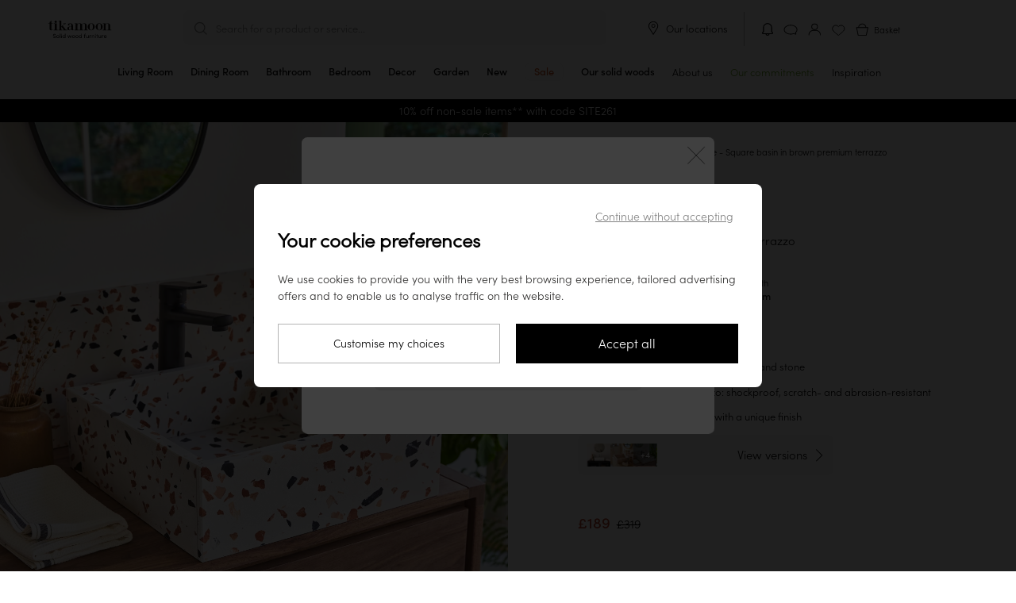

--- FILE ---
content_type: text/html; charset=UTF-8
request_url: https://www.tikamoon.co.uk/art-made-premium-terrazzo-brown-washbasin-6449.htm
body_size: 34385
content:

<!DOCTYPE html>
<html lang="en-GB">
<head>
    <meta http-equiv="Content-Type" content="text/html; charset=utf-8">
    <meta name="viewport" content="width=device-width,initial-scale=1,maximum-scale=1">
    <meta name="apple-mobile-web-app-capable" content="yes">
    <meta name="mobile-web-app-capable" content="yes">
                                        <meta name="robots" content="index, follow" />
                            <title>Brown Square premium terrazzo Washbasin - Bathroom / Washbasins - Tikamoon
</title>

        <meta name="description" content="Tikamoon">
<meta name="keywords" content="Tikamoon">


    <meta name="msapplication-config" content="/browserconfig.xml">
    <link rel="manifest" href="/manifest-pwa.json" crossorigin="use-credentials">

            <meta property="og:url" content="https://www.tikamoon.co.uk/art-made-premium-terrazzo-brown-washbasin-6449.htm">
    
                
    <meta property="og:type" content="website">
<meta property="og:title" content="Tikamoon - Solid wood furniture specialist">
<meta property="og:description" content="Discover all our wooden furniture collections at Tikamoon. Solid-wood furniture for every room in the house. Check out our exclusive collections of wooden furniture.">
<meta property="og:site_name" content="Tikamoon">
<meta property="og:image" content="https://media.tikamoon.com/images/f_auto/t_product-picture-774/website/product/6449_Z_HD_002/made-premium-terrazzo-brown-washbasin-6449">
<meta property="og:image:width" content="774">
<meta property="og:image:height" content="774">
<meta property="og:image:type" content="image/webp">

    <meta name="application-name" content="Tikamoon">
    <meta name="theme-color" content="#fff">
    <meta name="apple-mobile-web-app-title" content="Tikamoon">
    <meta name="apple-mobile-web-app-status-bar-style" content="#000">

                    
    <link rel="preload" fetchpriority="high" as="image" href="https://media.tikamoon.com/images/f_auto/t_product-picture-410/website/product/6449_Z_HD_002/made-premium-terrazzo-brown-washbasin-6449" imagesrcset="https://media.tikamoon.com/images/f_auto/t_product-picture-410/website/product/6449_Z_HD_002/made-premium-terrazzo-brown-washbasin-6449" media="((max-width: 400px) and (-webkit-device-pixel-ratio: 1))">
    <link rel="preload" fetchpriority="high" as="image" href="https://media.tikamoon.com/images/f_auto/t_product-picture-774/website/product/6449_Z_HD_002/made-premium-terrazzo-brown-washbasin-6449" imagesrcset="https://media.tikamoon.com/images/f_auto/t_product-picture-774/website/product/6449_Z_HD_002/made-premium-terrazzo-brown-washbasin-6449" media="((min-width: 401px) and (max-width: 700px)) or ((max-width: 400px) and (-webkit-min-device-pixel-ratio: 2))">
    <link rel="preload" fetchpriority="high" as="image" href="https://media.tikamoon.com/images/f_auto/t_product-picture-1200/website/product/6449_Z_HD_002/made-premium-terrazzo-brown-washbasin-6449" imagesrcset="https://media.tikamoon.com/images/f_auto/t_product-picture-1200/website/product/6449_Z_HD_002/made-premium-terrazzo-brown-washbasin-6449" media="(min-width: 701px)">


                <link rel="preconnect" href="https://media.tikamoon.com">
        <link rel="preconnect" href="https://connect.facebook.net">
        <link rel="preconnect" href="https://www.facebook.com">
        <link rel="preconnect" href="https://www.googleadservices.com">
        <link rel="preconnect" href="https://www.googletagmanager.com">
        <link rel="preconnect" href="https://www.google-analytics.com">
                    <link rel="preconnect" href="https://js-de.sentry-cdn.com">
                            <link rel="preconnect" href="https://wisepops.net">
            

                <link rel="preload" href="/build/fonts/sofia_pro_light.97918ac9.woff2" type="font/woff2" as="font" crossorigin>
        <link rel="preload" href="/build/fonts/sofia_pro_medium.070069db.woff2" type="font/woff2" as="font" crossorigin>
        <link rel="preload" href="/build/fonts/STIXTwoText-Italic.3959bccf.woff2" type="font/woff2" as="font" crossorigin>
        <link rel="stylesheet" href="/build/global-style-entry.01ab3aee.css" data-turbo-track="reload">
    
    <link rel="stylesheet" href="/build/product-style-entry.ab3164f7.css" data-turbo-track="reload">
    <link rel="stylesheet" href="/build/popup-warn-style-entry.6ea7d7d7.css" data-turbo-track="reload">
    <link rel="stylesheet" href="/build/review-style-entry.8957b213.css" data-turbo-track="reload">
    <link rel="stylesheet" href="/build/carousel-entry.7c6ffff0.css" data-turbo-track="reload">
    
        <script>
        window.sentryOnLoad = function () {
            Sentry.init({
    "environment": "prod",
    "sampleRate": 0.0001,
    "tracesSampleRate": 0.0001,
    "replaysSessionSampleRate": 0,
    "replaysOnErrorSampleRate": 0.001
});
        };
    </script>

    <script src="https://js-de.sentry-cdn.com/fde60c17aa6e0f8774a88c6df34c8052.min.js" crossorigin="anonymous"></script>

                                    <script type='application/ld+json' id="start-rating-jsonld">
{
	"@context":"https://schema.org",
	"@type":"Website",
	"url":"https://www.tikamoon.co.uk",
	"author":{
	    "@type":"Organization",
	    "name":"Tikamoon",
	    "aggregateRating":{
	        "@type":"AggregateRating",
	        "ratingValue":"4.66",
	        "reviewCount":"490",
	        "bestRating":5,
	        "worstRating":1
	    },
	    "contactPoint":[
			{
				"@type":"ContactPoint",
				"telephone":"442035147098",
				"contactType":"Customer Service"
			}
		]
	},
	"inLanguage":"Français",
	"sameAs":[
	"https://twitter.com/tikamooncom",
	"https://www.facebook.com/Tikamoon/",
	"https://www.instagram.com/tikamoon/",
	"https://www.pinterest.fr/tikamoon/_shop/",
	"https://www.youtube.com/user/tikamooncom"
	],
	"potentialAction":{
		"@type":"SearchAction",
		"target":"https://www.tikamoon.co.uk/#search={search_term_string}",
		"query-input":"required name=search_term_string"
	}
}
</script>
            
    <script type='application/ld+json' id='taxon-jsonld'>
    {
        "@context": "https://schema.org",
        "@type": "BreadcrumbList",
        "itemListElement": [{
        "@type": "ListItem",
        "position": 1,
        "item": {
            "@id": "https://www.tikamoon.co.uk/",
            "name": "Home"
        }
    }
                                                                    ,
            {
                "@type": "ListItem",
                "position": 2,
                "item": {
                    "@id": "https://www.tikamoon.co.uk/cat-bathroom-134.htm",
                    "name": "Bathroom"
                    }
                }
                                        ,
        {
            "@type": "ListItem",
            "position": 3,
            "item": {
                    "@id": "https://www.tikamoon.co.uk/cat-washbasins-331.htm",
                    "name": "Basins"
            }
        }
                    ,
        {
            "@type": "ListItem",
            "position": 4,
            "item": {
                "@id": "https://www.tikamoon.co.uk/cat-washbasins-331.htm",
                "name": "Made - Square basin in brown premium terrazzo  "
            }
        }
        ]
    }
</script>    <script type='application/ld+json' id='product-jsonld'>
    {
    "@context":"https://schema.org/",
    "@type":"Product",
    "name":"Made - Square basin in brown premium terrazzo  ",
        "image":[
                            "https://media.tikamoon.com/images/t_product-picture-1200/f_auto/website/product/6449_Z_HD_002/made-premium-terrazzo-brown-washbasin-6449",                                "https://media.tikamoon.com/images/t_product-picture-1200/f_auto/website/product/6449_Z_HD_004/made-premium-terrazzo-brown-washbasin-6449",                                "https://media.tikamoon.com/images/t_product-picture-1200/f_auto/website/product/6449_A_HD_001/made-premium-terrazzo-brown-washbasin-6449",                                "https://media.tikamoon.com/images/t_product-picture-1200/f_auto/website/product/6449_Z_HD_003/made-premium-terrazzo-brown-washbasin-6449",                                "https://media.tikamoon.com/images/t_product-picture-1200/f_auto/website/product/6449_Z_HD_005/made-premium-terrazzo-brown-washbasin-6449",                                "https://media.tikamoon.com/images/t_product-picture-1200/f_auto/website/product/6449_Z_HD_006/made-premium-terrazzo-brown-washbasin-6449"            ],
            "aggregateRating":{
        "@type":"AggregateRating",
        "ratingValue":"5",
        "reviewCount":1,
        "bestRating":5,
        "worstRating":1
    },
        "description":"With its strong visual appeal, contemporary shape and unusual material, the Made square basin in brown premium terrazzo will instantly modernise your existing bathroom or add a stylish touch to your new bathroom decor! Made mainly from marble, this beautiful basin is ultra-resistant to the wear and tear of everyday life. We love the striking presence of the large marble fragments, which add refinement and character to the piece, as well as its exceptional ease of maintenance: thanks to its varnished finish, a quick wipe with a damp sponge is all it takes to keep it looking as stunning as the day you got it. Available in a beautiful mix of creamy whites and deep, rich browns, this stylish basin will look great in any bathroom or powder room, whether you have light or dark cabinets. To create a truly harmonious space, why not pair it with our matching Ava premium brown terrazzo splashback?The Made brown square premium terrazzo basin is also available in three other premium terrazzo shades: pink, white and moon. Attractive and full of character, premium terrazzo is composed of 80% fine material, i.e. marble, and 20% resin-free binding agent. As a result, it is durable, hard-wearing and easy to look after. More information about premium terrazzo.",
    "mpn": 6449,
    "sku": 6449,
    "brand":{
        "@type":"Brand",
        "name":"Tikamoon"
    },
    "offers":{
        "@type":"Offer",
        "priceCurrency":"GBP",
        "price":"189.00",
        "priceValidUntil": "2026-04-21",
        "itemCondition":"https://schema.org/NewCondition",
        "availability":"https://schema.org/InStock",
        "url":"https://www.tikamoon.co.uk/art-made-premium-terrazzo-brown-washbasin-6449.htm"
        },
    "review": [
                                {"@type": "Review","author": {"@type": "Person", "name": "Laeticia D", "givenName": "Laeticia","familyName": "D" },"datePublished": "2025-08-18","reviewBody": "Perfect","reviewRating": {"@type": "Rating","bestRating": 5,"ratingValue": 5,"worstRating": 1}}            ]
        }
</script>


    <script src="/build/stimulus-script-entry.c43555c2.js" data-turbo-track="reload" defer></script>

        
                                    <link rel="preload" href="https://try.abtasty.com/ee971ea200c72e4a6277027dfeb5e27b.js" as="script">
                <link rel="preload" href="/build/lazysize-script-entry.ed09f6cd.js" as="script">
        <link rel="preload" href="/build/global-script-entry.7f716c27.js" as="script">

    
    <link rel="preload" href="/build/product-script-entry.979e52db.js" as="script">

    <link href="/build/images/favicon-96x96.acb5a6da.png" rel="icon" type="image/x-icon">
    <link rel="shortcut icon" href="/build/images/favicon-96x96.acb5a6da.png">
    <link rel="apple-touch-icon" href="/apple-touch-icon.png">
    <link rel="apple-touch-icon" href="/apple-touch-icon-precomposed.png">
    <link rel="apple-touch-startup-image" href="/build/images/favicon-640x1136.15139cf6.png" media="(width:  320px) and (height:  568px) and (orientation: portrait)">
    <link rel="apple-touch-startup-image" href="/build/images/favicon-750x1334.d7689e7b.png" media="(width:  375px) and (height:  667px) and (orientation: portrait)">
    <link rel="apple-touch-startup-image" href="/build/images/favicon-828x1792.b1de4022.png" media="(width:  414px) and (height:  896px) and (orientation: portrait)">
    <link rel="apple-touch-startup-image" href="/build/images/favicon-1125x2436.4908dbbc.png" media="(width:  375px) and (height:  812px) and (orientation: portrait)">
    <link rel="apple-touch-startup-image" href="/build/images/favicon-1242x2208.dcbed718.png" media="(width:  414px) and (height:  736px) and (orientation: portrait)">
    <link rel="apple-touch-startup-image" href="/build/images/favicon-1242x2688.83f369d6.png" media="(width:  414px) and (height:  896px) and (orientation: portrait)">
    <link rel="apple-touch-startup-image" href="/build/images/favicon-1536x2048.86666fa7.png" media="(width:  768px) and (height: 1024px) and (orientation: portrait)">
    <link rel="apple-touch-startup-image" href="/build/images/favicon-1668x2224.8b8595d5.png" media="(width:  834px) and (height: 1112px) and (orientation: portrait)">
    <link rel="apple-touch-startup-image" href="/build/images/favicon-1668x2388.7e69ac34.png" media="(width:  834px) and (height: 1194px) and (orientation: portrait)">
    <link rel="apple-touch-startup-image" href="/build/images/favicon-2048x2732.625d5990.png" media="(width: 1024px) and (height: 1366px) and (orientation: portrait)">
    <link rel="apple-touch-startup-image" href="/build/images/favicon-1136x640.3e9fcd08.png" media="(width:  320px) and (height:  568px) and (orientation: landscape)">
    <link rel="apple-touch-startup-image" href="/build/images/favicon-1334x750.52112b41.png" media="(width:  375px) and (height:  667px) and (orientation: landscape)">
    <link rel="apple-touch-startup-image" href="/build/images/favicon-1792x828.84c9a688.png" media="(width:  414px) and (height:  896px) and (orientation: landscape)">
    <link rel="apple-touch-startup-image" href="/build/images/favicon-2436x1125.a7e3b788.png" media="(width:  375px) and (height:  812px) and (orientation: landscape)">
    <link rel="apple-touch-startup-image" href="/build/images/favicon-2208x1242.d94f897f.png" media="(width:  414px) and (height:  736px) and (orientation: landscape)">
    <link rel="apple-touch-startup-image" href="/build/images/favicon-2688x1242.ff644e45.png" media="(width:  414px) and (height:  896px) and (orientation: landscape)">
    <link rel="apple-touch-startup-image" href="/build/images/favicon-2048x1536.8b82617e.png" media="(width:  768px) and (height: 1024px) and (orientation: landscape)">
    <link rel="apple-touch-startup-image" href="/build/images/favicon-2224x1668.3ab73225.png" media="(width:  834px) and (height: 1112px) and (orientation: landscape)">
    <link rel="apple-touch-startup-image" href="/build/images/favicon-2388x1668.9a219142.png" media="(width:  834px) and (height: 1194px) and (orientation: landscape)">
    <link rel="apple-touch-startup-image" href="/build/images/favicon-2732x2048.dfa06f5b.png" media="(width: 1024px) and (height: 1366px) and (orientation: landscape)">

    <link rel="canonical" href="https://www.tikamoon.co.uk/art-made-premium-terrazzo-brown-washbasin-6449.htm">

                    <link rel="alternate" hreflang="fr-FR" href="https://www.tikamoon.com/art-vasque-en-terrazzo-premium-brown-made-6449.htm">
            <link rel="alternate" hreflang="de-DE" href="https://www.tikamoon.de/art-waschbecken-made-aus-premium-terrazzo-brown-6449.htm">
            <link rel="alternate" hreflang="it-IT" href="https://www.tikamoon.it/art-lavabo-in-battuto-di-terrazzo-premium-brown-made-6449.htm">
            <link rel="alternate" hreflang="es-ES" href="https://www.tikamoon.es/art-lavabo-terrazo-premium-brown-made-6449.htm">
            <link rel="alternate" hreflang="nl-NL" href="https://www.tikamoon.nl/art-vierkante-wastafel-in-premium-terrazzo-brown-made-6449.htm">
            <link rel="alternate" hreflang="de-AT" href="https://www.tikamoon.at/art-waschbecken-made-aus-premium-terrazzo-brown-6449.htm">
            <link rel="alternate" hreflang="nl-BE" href="https://www.tikamoon.be/nl/art-vierkante-wastafel-in-premium-terrazzo-brown-made-6449.htm">
            <link rel="alternate" hreflang="fr-BE" href="https://www.tikamoon.be/fr/art-vasque-en-terrazzo-premium-brown-made-6449.htm">
            <link rel="alternate" hreflang="en-GB" href="https://www.tikamoon.co.uk/art-made-premium-terrazzo-brown-washbasin-6449.htm">
            <link rel="alternate" hreflang="de-CH" href="https://www.tikamoon.ch/de/art-waschbecken-made-aus-premium-terrazzo-brown-6449.htm">
            <link rel="alternate" hreflang="fr-CH" href="https://www.tikamoon.ch/fr/art-vasque-en-terrazzo-premium-brown-made-6449.htm">
    
    <script>
        datalayerPromotions = [];
        dataLayerPending = [];
    </script>

</head>


<body
                            data-user_agent="Mozilla/5.0 (Macintosh; Intel Mac OS X 10_15_7) AppleWebKit/537.36 (KHTML, like Gecko) Chrome/131.0.0.0 Safari/537.36; ClaudeBot/1.0; +claudebot@anthropic.com)"
                    data-user_id=""
                    data-user_m_id=""
                    data-platform_environment="prod"
                    data-platform="desktop"
                    data-platform_language="UK"
                    data-platform_country="GB"
                    data-page_category="site"
                    data-page_template="product"
                    data-user_logged="no"
                    data-user_optin="no"
                    data-traffic_type="public"
                    data-user_email=""
                    data-user_email_hash=""
                    data-user_phone=""
                    data-user_first_name=""
                    data-user_last_name=""
                    data-user_civility=""
                    data-user_creation_date=""
                    data-user_city=""
                    data-user_country=""
                    data-user_postcode=""
            
data-id="331"
data-event-reference="product_6449"
data-code="6449"
data-index="0"
data-item-id="6449"
data-item-name="Made - Square basin in brown premium terrazzo  "
data-item-brand=""
data-item-category="BATH"
data-item-category2="Bathroom"
data-item-category3="Washbasins"
data-item-category4="331"
data-item-type=""
data-item-style=""
data-item-vasque=""
data-item-delay="4"
data-item-variant="Premium terrazzo"
data-discount="10,833.00"
data-item-price="157.50"
data-currency="GBP"
data-item-list-name="product"
data-item-list-id="6449"
data-delivery-slot=""
data-item-stock="1"
data-item-ips="0"
data-item-numberofreviews="1"
data-item-review="5"
data-item-fsc=""
data-item-weight="15"
data-item-econote=""
data-item-numberofvideos="0"

class="article"
        data-searchid=""
    data-method="GET"
    data-locale="en_GB"
    data-currencie="£"
    data-channel="UK_WEB"
    data-vat="0.2"
    data-order-started="0"
            data-exchangerate="1.14"
        data-store=""
    data-sales-event-code="sale"
    data-sales-event-value="Sale"
            data-crm-webpush-code="EMSE1-9E598"
        data-crm-webpush-key="BG853sZOr8B_8qcuguBksga2HJRrGndWjtcSbvNFVtkOITg2OgUXopcz8BGYFrg6Mxx1tkZ0WJXmLAKak5Fop3I"
        data-crm-webpush-contactfield="2462"
        data-crm-webpush-safari-website-push-id="web.uk.co.tikamoon.www"
        data-crm-webpush="1"
        data-crm-webpush-safari="0"
        data-turbo="false"
    data-customer-ip-type="public"
    data-customer-type="guest"
>
                        <header
    class="header"
    data-header
    data-legacy-header
    data-controller="header"
    data-header-target="header"
    data-action="mouseleave->header#handleCloseMenu"
>
    <div class="top">
        <div data-first-row class="first-row">
            <div class="burger-menu menu"
     data-header-menu role="button"
>
    <input
        class="burger-menu__toggle"
        type="checkbox"
        data-toggle-burger-menu
    />
    <label class="burger-menu__btn" for="top-header__toggle">
        <span class="burger-menu__line"></span>
        <span class="burger-menu__line"></span>
        <span class="burger-menu__line"></span>
    </label>
    <span class="burger-menu__open">Menu</span>
    <span class="burger-menu__close">Close</span>
</div>

                            <a class="wisp wisepops-notification wisepops-notification--mobile"
   tabindex="0"
   role="button"
   aria-label="Your notifications"
   href="#"
>
    <svg fill="currentColor" xmlns="http://www.w3.org/2000/svg" viewBox="0 0 24 24" width="24" height="24">
        <title>Your notifications</title>
        <path fill-rule="evenodd" clip-rule="evenodd" d="M6.96 9.67a5.04 5.04 0 0 1 10.08 0v5.94l.23.19.97.78q.13.1.14.29v.07c0 .24-.2.44-.45.44H6.07a.44.44 0 0 1-.45-.44v-.07q.01-.18.14-.3l.97-.77.23-.19zM12 3.38a6.3 6.3 0 0 0-6.3 6.3V15l-.72.6c-.38.3-.6.77-.6 1.26v.07c0 .93.75 1.69 1.69 1.69h3.3c.03.62.39 1.13.85 1.47.48.34 1.11.53 1.78.53s1.3-.2 1.78-.53c.46-.34.82-.85.84-1.47h3.31c.94 0 1.7-.76 1.7-1.7v-.06c0-.5-.23-.96-.6-1.27l-.74-.59V9.67A6.3 6.3 0 0 0 12 3.38m1.37 15.25h-2.74c.02.13.1.3.32.45.24.17.61.3 1.05.3s.8-.13 1.05-.3q.31-.25.32-.45"></path>
    </svg>
</a>
                        <div class="logo">
                <a href="/" title="Tikamoon">
                    <img class="logo"
                         src="/build/images/logo_en_GB.fe85e443.svg"
                         alt="Logo Tikamoon"
                    >
                </a>
            </div>
            <div data-header-search class="middle"
                            >
                <div class="search f14" id="search-box">
                    <p class="header-search" data-nav-search>Search for a product or service...</p>
                </div>
                <div class="close-search-container desk">
                    <button class="close-search f14">
                        <img src="/build/images/exit-search.svg" alt="Close the search">
                        Close the search
                    </button>
                </div>
            </div>
            <div class="tools toolsen_GB">
                
                                    <div class="desk our-stores">
                        <img src="/build/images/picto-marker.svg" alt="Our locations">
                        <span
                                data-controller="link-obfuscator" data-link-obfuscator-link-base64-value="L2lucy1vdXItbG9jYXRpb25zLTI1Ny5odG0=" data-link-obfuscator-target-blank-value="false"
    data-action="click->link-obfuscator#navigate:stop touchend->link-obfuscator#navigate:stop"

                            class="link-obfuscated"
                        >
                            Our locations
                        </span>
                    </div>
                                <ol>
                                                                                    <li>
                            <a class="wisp wisepops-notification"
   tabindex="0"
   role="button"
   aria-label="Your notifications"
   href="#"
>
    <svg fill="currentColor" xmlns="http://www.w3.org/2000/svg" viewBox="0 0 24 24" width="24" height="24">
        <title>Your notifications</title>
        <path fill-rule="evenodd" clip-rule="evenodd" d="M6.96 9.67a5.04 5.04 0 0 1 10.08 0v5.94l.23.19.97.78q.13.1.14.29v.07c0 .24-.2.44-.45.44H6.07a.44.44 0 0 1-.45-.44v-.07q.01-.18.14-.3l.97-.77.23-.19zM12 3.38a6.3 6.3 0 0 0-6.3 6.3V15l-.72.6c-.38.3-.6.77-.6 1.26v.07c0 .93.75 1.69 1.69 1.69h3.3c.03.62.39 1.13.85 1.47.48.34 1.11.53 1.78.53s1.3-.2 1.78-.53c.46-.34.82-.85.84-1.47h3.31c.94 0 1.7-.76 1.7-1.7v-.06c0-.5-.23-.96-.6-1.27l-.74-.59V9.67A6.3 6.3 0 0 0 12 3.38m1.37 15.25h-2.74c.02.13.1.3.32.45.24.17.61.3 1.05.3s.8-.13 1.05-.3q.31-.25.32-.45"></path>
    </svg>
</a>
                        </li>
                                            <li class="top-header__icons__item">
        <span
            class="link-obfuscated"
                data-controller="link-obfuscator" data-link-obfuscator-link-base64-value="L2lucy1jb250YWN0LXVzLTEuaHRt" data-link-obfuscator-target-blank-value="false"
    data-action="click->link-obfuscator#navigate:stop touchend->link-obfuscator#navigate:stop"

            title="Contact"
        >
            <img src="/build/images/support.svg"
                 alt="Contact"
                 title="Contact">
        </span>
    </li>

                    <li>
                        <span
                                data-controller="link-obfuscator" data-link-obfuscator-link-base64-value="L2FjY291bnQvZGFzaGJvYXJk" data-link-obfuscator-target-blank-value="false"
    data-action="click->link-obfuscator#navigate:stop touchend->link-obfuscator#navigate:stop"

                            id="header_dashboard"
                            class="link-obfuscated"
                            data-header-eventname-param="sign_up"
                        >
                            <img class="b2b" src="/build/images/account-b2b.f2474466.svg" alt="My account" title="My account">
                            <img class="guest" src="/build/images/account.svg" alt="My account" title="My account">
                            <img class="b2c" src="/build/images/account-logged.04df45ce.svg" alt="My account" title="My account">
                        </span>
                    </li>
                    <li class="popin_wishlist"><img src="/build/images/wishlist.svg" alt="Wishlist" title="Wishlist"></li>
                    <li class="basket f12 b2b-cart" data-basket-button="0">
                        <div data-cart-badge class="fm"></div>
                        <span
                            class="link-obfuscated"
                                data-controller="link-obfuscator" data-link-obfuscator-link-base64-value="L2NhcnQ=" data-link-obfuscator-target-blank-value="false"
    data-action="click->link-obfuscator#navigate:stop touchend->link-obfuscator#navigate:stop"

                        >
                            <img src="/build/images/basket.svg"
                                 alt="Basket">
                            <span class="cart-title">Basket</span>
                        </span>
                    </li>
                </ol>
            </div>
        </div>
        
<nav
    class="navbar"
    data-action="touchstart->header#updateTouchPosition"
>
    <ol class="navbar__items">
                                                <li
            class="navbar__items__item mob"
            data-navbar-item
            data-action="mouseover->header#handleOpenMenu"
        >
            <a
                href="/top-new-arrivals-2.htm"
                class="navbar__items__wrapper"
            >
                <span class="navbar__items__text">New</span>
            </a>
        </li>
                    <li class="navbar__items__item mob">
                <a class="sales-event navbar__items__wrapper discount soldes sales_event_menu"
   id="sales_event_container"
   data-code="sale"
   href="/opti-sale-and-clearance-195.htm"
    
>
    <span class="navbar__items__text">Sale</span>
</a>

            </li>
                        
                                                                                                                            <li
                data-class="HL/HL"
                title="tikamoon solid light wood chest of drawers, clean style with 6 drawers, in a modern living room or bedroom"
                class="navbar__items__item parent taxon" 
                data-media-type="image"
                data-media-url="https://media.tikamoon.com/image/upload/f_auto/q_auto/c_fill,w_878,h_552/v1712427461/website/product/4410_A_HD_001"
                data-navbar-item
                data-action="mouseover->header#handleOpenMenu touchend->header#handleOpenMenu click->header#handleOpenMenu"
            >
                <a href="/cat-living-room-77.htm" class="navbar__items__wrapper " title="Living Room" >
                    <span class="navbar__items__text">
                                            Living Room
                                        </span>
                    <div class="open">
                        <hr>
                    </div>
                </a>
                <button class="submenu plus-minus-toggler"
                        aria-label="Display sub-categories"
                        aria-expanded="false"
                ></button>

                <ul class="navbar__submenu">
                                                                                                                                <li>
                <a
                    data-class="HL/HL10"
                    href="/cat-tv-stands-16.htm"
                    title="TV Stands"
                    
                    data-media-type="image"
                    data-media-url="https://media.tikamoon.com/image/upload/f_auto/q_auto/c_fill,w_878,h_552/v1721293970/brand/campaigns/202407_Campagne_Japandi_brut_017"
                >
                    TV Stands
                </a>
            </li>
            
                                                                                                                                <li>
                <a
                    data-class="HL/HL20"
                    href="/cat-coffee-tables-39.htm"
                    title="Coffee Tables"
                    
                    data-media-type="image"
                    data-media-url="https://media.tikamoon.com/image/upload/f_auto/q_auto/c_fill,g_south,w_878,h_552/v1712427160/website/product/3343__HD_002"
                >
                    Coffee Tables
                </a>
            </li>
            
                                                                                                                                <li>
                <a
                    data-class="HL/HL30"
                    href="/cat-console-tables-14.htm"
                    title="Console Tables"
                    
                    data-media-type="image"
                    data-media-url="https://media.tikamoon.com/image/upload/f_auto/q_auto/c_fill,g_table,w_878,h_552/v1712427883/website/product/5370__HD_003"
                >
                    Console Tables
                </a>
            </li>
            
                                                                                                                        
                                                                                                                        
                                                                                                                                <li>
                <a
                    data-class="HL/HL40"
                    href="/cat-bookcases-31.htm"
                    title="Bookcases"
                    
                    data-media-type="image"
                    data-media-url="https://media.tikamoon.com/image/upload/f_auto/q_auto/c_fill,w_878,h_552/v1721293942/brand/campaigns/202407_Campagne_Japandi_brut_001"
                >
                    Bookcases
                </a>
            </li>
            
                                                                                                                                <li>
                <a
                    data-class="HL/HL50"
                    href="/cat-sofa-11.htm"
                    title="Sofas"
                    
                    data-media-type="image"
                    data-media-url="https://media.tikamoon.com/image/upload/f_auto/q_auto/c_fill,w_878,h_552/v1717487162/website/product/6779_A_HD_019"
                >
                    Sofas
                </a>
            </li>
            
                                                                                                                                <li>
                <a
                    data-class="HL/HL90"
                    href="/cat-armchair-and-bench-488.htm"
                    title="Armchairs &amp; Benches"
                    
                    data-media-type="image"
                    data-media-url="https://media.tikamoon.com/image/upload/f_auto/q_auto/c_fill,w_878,h_552/v1721750552/brand/campaigns/202407_Iconiques_Boti_brut_015"
                >
                    Armchairs &amp; Benches
                </a>
            </li>
            
                                                                                                                                <li>
                <a
                    data-class="HL/HL60"
                    href="/cat-side-tables-374.htm"
                    title="Side Tables"
                    
                    data-media-type="image"
                    data-media-url="https://media.tikamoon.com/image/upload/f_auto/q_auto/c_fill,w_878,h_552/v1721323187/website/product/6797_A_HD_002"
                >
                    Side Tables
                </a>
            </li>
            
                                                                                                                                <li>
                <a
                    data-class="HL/HL70"
                    href="/cat-chests-of-drawers-344.htm"
                    title="Chests of Drawers"
                    
                    data-media-type="image"
                    data-media-url="https://media.tikamoon.com/image/upload/f_auto/q_auto/c_fill,w_878,h_552/v1712427461/website/product/4410_A_HD_001"
                >
                    Chests of Drawers
                </a>
            </li>
            
                                                                                                                                <li>
                <a
                    data-class="HL/HL80"
                    href="/cat-mirrors-379.htm"
                    title="Mirrors"
                    
                    data-media-type="image"
                    data-media-url="https://media.tikamoon.com/image/upload/f_auto/q_auto/c_fill,g_mirror,w_878,h_552/v1712427427/website/product/3709__HD_002"
                >
                    Mirrors
                </a>
            </li>
            
                                                                <li class="navbar-hover__subcategory__links__link">
    <a
        data-class="HL/OD"
        href="/cat-decor-115.htm"
        title="Decor" 
        data-media-type="image"
        data-media-url="https://media.tikamoon.com/image/upload/f_auto/q_auto/c_fill,w_878,h_552/v1/brand/campaigns/202407_Campagne_Japandi_brut_019"
        data-action="mouseover->header#updateSubmenuImageOnHover"
    >
        Decor
    </a>
</li>

                                                            <li>
                        <span
                            class="link-obfuscated"
                                data-controller="link-obfuscator" data-link-obfuscator-link-base64-value="L2NhdG1haXRyZS1saXZpbmctcm9vbS03Ny5odG0=" data-link-obfuscator-target-blank-value="false"
    data-action="click->link-obfuscator#navigate:stop touchend->link-obfuscator#navigate:stop"

                            title="View all"
                            
                        >
                            View all
                        </span>
                    </li>
                </ul>
            </li>
            
                                                                                                                                                                                                                                                                                                                                                                                                                                                            <li
                data-class="HD/HD"
                title="tikamoon solid dark wood dining table, modern and clean style, with organic mirror on the wall"
                class="navbar__items__item parent taxon" 
                data-media-type="image"
                data-media-url="https://media.tikamoon.com/image/upload/f_auto/q_auto/c_fill,w_878,h_552/v1712241979/website/product/3977_A_HD_009"
                data-navbar-item
                data-action="mouseover->header#handleOpenMenu touchend->header#handleOpenMenu click->header#handleOpenMenu"
            >
                <a href="/cat-dining-room-96.htm" class="navbar__items__wrapper " title="Dining Room" >
                    <span class="navbar__items__text">
                                            Dining Room
                                        </span>
                    <div class="open">
                        <hr>
                    </div>
                </a>
                <button class="submenu plus-minus-toggler"
                        aria-label="Display sub-categories"
                        aria-expanded="false"
                ></button>

                <ul class="navbar__submenu">
                                                                                                                                <li>
                <a
                    data-class="HD/HD10"
                    href="/cat-sideboards-33.htm"
                    title="Sideboards"
                    
                    data-media-type="image"
                    data-media-url="https://media.tikamoon.com/image/upload/f_auto/q_auto/c_fill,w_878,h_552/v1718967649/brand/campaigns/202406_Campagne_Gabrielle_brut_015"
                >
                    Sideboards
                </a>
            </li>
            
                                                                                                                        
                                                                                                                                <li>
                <a
                    data-class="HD/HD20"
                    href="/cat-dining-tables-45.htm"
                    title="Dining Tables"
                    
                    data-media-type="image"
                    data-media-url="https://media.tikamoon.com/image/upload/f_auto/q_auto/c_fill,w_878,h_552/v1712241979/website/product/3977_A_HD_009"
                >
                    Dining Tables
                </a>
            </li>
            
                                                                                                                                <li>
                <a
                    data-class="HD/HD30"
                    href="/cat-chairs-375.htm"
                    title="Chairs"
                    
                    data-media-type="image"
                    data-media-url="https://media.tikamoon.com/image/upload/f_auto/q_auto/c_fill,w_878,h_552/v1714472259/brand/campaigns/202307_Rentree_Chaises_brut_18"
                >
                    Chairs
                </a>
            </li>
            
                                                                                                                                <li>
                <a
                    data-class="HD/HD40"
                    href="/cat-cupboards-316.htm"
                    title="Cupboards"
                    
                    data-media-type="image"
                    data-media-url="https://media.tikamoon.com/image/upload/f_auto/q_auto/c_fill,w_878,h_552/v1712427271/website/product/4047_A_HD_003"
                >
                    Cupboards
                </a>
            </li>
            
                                                                                                                                <li>
                <a
                    data-class="HD/HD50"
                    href="/cat-kitchen-dressers-and-cabinets-326.htm"
                    title="Kitchen Dressers and Cabinets"
                    
                    data-media-type="image"
                    data-media-url="https://media.tikamoon.com/image/upload/f_auto/q_auto/c_fill,w_878,h_552/v1718970543/website/multiproducts/6775_A_HD_015"
                >
                    Kitchen Dressers and Cabinets
                </a>
            </li>
            
                                                                                                                                <li>
                <a
                    data-class="HD/HD60"
                    href="/cat-mirrors-412.htm"
                    title="Mirrors"
                    
                    data-media-type="image"
                    data-media-url="https://media.tikamoon.com/image/upload/f_auto/q_auto/c_fill,w_878,h_552/v1712427394/website/product/6412_A_HD_001"
                >
                    Mirrors
                </a>
            </li>
            
                                                                <li class="navbar-hover__subcategory__links__link">
    <a
        data-class="HD/OD"
        href="/cat-decor-115.htm"
        title="Decor" 
        data-media-type="image"
        data-media-url="https://media.tikamoon.com/image/upload/f_auto/q_auto/c_fill,w_878,h_552/v1/brand/campaigns/202406_Campagne_Gabrielle_brut_013"
        data-action="mouseover->header#updateSubmenuImageOnHover"
    >
        Decor
    </a>
</li>

                                                            <li>
                        <span
                            class="link-obfuscated"
                                data-controller="link-obfuscator" data-link-obfuscator-link-base64-value="L2NhdG1haXRyZS1kaW5pbmctcm9vbS05Ni5odG0=" data-link-obfuscator-target-blank-value="false"
    data-action="click->link-obfuscator#navigate:stop touchend->link-obfuscator#navigate:stop"

                            title="View all"
                            
                        >
                            View all
                        </span>
                    </li>
                </ul>
            </li>
            
                                                                                                                                                                                                                                                                        <li
                data-class="BB/BB"
                title="tikamoon double vanity unit in light wood with drawers, topped with two speckled terrazzo countertop basins, modern and mineral style"
                class="navbar__items__item parent taxon" 
                data-media-type="image"
                data-media-url="https://media.tikamoon.com/image/upload/f_auto/q_auto/c_fill,w_878,h_552/v1711468068/brand/campaigns/202404_SDB_Jonak_brut_7"
                data-navbar-item
                data-action="mouseover->header#handleOpenMenu touchend->header#handleOpenMenu click->header#handleOpenMenu"
            >
                <a href="/cat-bathroom-134.htm" class="navbar__items__wrapper " title="Bathroom" >
                    <span class="navbar__items__text">
                                            Bathroom
                                        </span>
                    <div class="open">
                        <hr>
                    </div>
                </a>
                <button class="submenu plus-minus-toggler"
                        aria-label="Display sub-categories"
                        aria-expanded="false"
                ></button>

                <ul class="navbar__submenu">
                                                                                                                                <li>
                <a
                    data-class="BB/BB10"
                    href="/cat-bathroom-washbasin-unit-329.htm"
                    title="Bathroom washbasin units"
                    
                    data-media-type="image"
                    data-media-url="https://media.tikamoon.com/image/upload/f_auto/q_auto/c_fill,w_878,h_552/v1711467894/brand/campaigns/202404_SDB_Isaure_brut_2"
                >
                    Bathroom washbasin units
                </a>
            </li>
            
                                                                                                                                <li>
                <a
                    data-class="BB/BB20"
                    href="/cat-compact-vanity-unit-442.htm"
                    title="Compact Vanity units"
                    
                    data-media-type="image"
                    data-media-url="https://media.tikamoon.com/image/upload/f_auto/q_auto/c_fill,w_878,h_552/v1712427568/website/product/4925__HD_003"
                >
                    Compact Vanity units
                </a>
            </li>
            
                                                                                                                        
                                                                                                                                <li>
                <a
                    data-class="BB/BB30"
                    href="/cat-washbasins-331.htm"
                    title="Basins"
                    
                    data-media-type="image"
                    data-media-url="https://media.tikamoon.com/image/upload/f_auto/q_auto/c_fill,w_878,h_552/v1711468068/brand/campaigns/202404_SDB_Jonak_brut_7"
                >
                    Basins
                </a>
            </li>
            
                                                                                                                                <li>
                <a
                    data-class="BB/BB40"
                    href="/cat-cupboards-330.htm"
                    title="Cupboards"
                    
                    data-media-type="image"
                    data-media-url="https://media.tikamoon.com/image/upload/f_auto/q_auto/c_fill,g_south,w_878,h_552/v1712427722/website/product/3393_A_1200_001"
                >
                    Cupboards
                </a>
            </li>
            
                                                                                                                                <li>
                <a
                    data-class="BB/BB80"
                    href="/cat-bathroom-cabinet-500.htm"
                    title="Bathroom Cabinet"
                    
                    data-media-type="image"
                    data-media-url="https://media.tikamoon.com/image/upload/f_auto/q_auto/c_fill,g_south,w_878,h_552/v1748961422/website/product/7343_A_HD_001"
                >
                    Bathroom Cabinet
                </a>
            </li>
            
                                                                                                                                <li>
                <a
                    data-class="BB/BB50"
                    href="/cat-shelving-406.htm"
                    title="Shelves"
                    
                    data-media-type="image"
                    data-media-url="https://media.tikamoon.com/image/upload/f_auto/q_auto/c_fill,w_878,h_552/v1712427197/website/product/2809__HD_003"
                >
                    Shelves
                </a>
            </li>
            
                                                                                                                                <li>
                <a
                    data-class="BB/BB60"
                    href="/cat-mirrors-333.htm"
                    title="Mirrors"
                    
                    data-media-type="image"
                    data-media-url="https://media.tikamoon.com/image/upload/f_auto/q_auto/c_fill,w_878,h_552/v1712427328/website/product/2118_A_HD_001"
                >
                    Mirrors
                </a>
            </li>
            
                                                                                                                                <li>
                <a
                    data-class="BB/BB70"
                    href="/cat-towel-rail-332.htm"
                    title="Towel Rails"
                    
                    data-media-type="image"
                    data-media-url="https://media.tikamoon.com/image/upload/f_auto/q_auto/c_fill,w_878,h_552/v1712426618/website/product/4219__HD_001"
                >
                    Towel Rails
                </a>
            </li>
            
                                                                                                                        
                                                                <li class="navbar-hover__subcategory__links__link">
    <a
        data-class="BB/OD"
        href="/cat-decor-115.htm"
        title="Decor" 
        data-media-type="image"
        data-media-url="https://media.tikamoon.com/image/upload/f_auto/q_auto/c_fill,w_878,h_552/v1718007386/website/product/2818_A_HD_006"
        data-action="mouseover->header#updateSubmenuImageOnHover"
    >
        Decor
    </a>
</li>

                                                            <li>
                        <span
                            class="link-obfuscated"
                                data-controller="link-obfuscator" data-link-obfuscator-link-base64-value="L2NhdG1haXRyZS1iYXRocm9vbS0xMzQuaHRt" data-link-obfuscator-target-blank-value="false"
    data-action="click->link-obfuscator#navigate:stop touchend->link-obfuscator#navigate:stop"

                            title="View all"
                            
                        >
                            View all
                        </span>
                    </li>
                </ul>
            </li>
            
                                                                                                                                                                                                                                                                                                                                                                                                                                                                                                    <li
                data-class="HB/HB"
                title="tikamoon bed with cane and light wood headboard in a bohemian-chic bedroom, natural and warm atmosphere"
                class="navbar__items__item parent taxon" 
                data-media-type="image"
                data-media-url="https://media.tikamoon.com/image/upload/f_auto/q_auto/c_fill,w_878,h_552/v1726511670/website/product/6851_A_HD_001"
                data-navbar-item
                data-action="mouseover->header#handleOpenMenu touchend->header#handleOpenMenu click->header#handleOpenMenu"
            >
                <a href="/cat-bedroom-135.htm" class="navbar__items__wrapper " title="Bedroom" >
                    <span class="navbar__items__text">
                                            Bedroom
                                        </span>
                    <div class="open">
                        <hr>
                    </div>
                </a>
                <button class="submenu plus-minus-toggler"
                        aria-label="Display sub-categories"
                        aria-expanded="false"
                ></button>

                <ul class="navbar__submenu">
                                                                                                                                <li>
                <a
                    data-class="HB/HB10"
                    href="/cat-bed-and-headboard-32.htm"
                    title="Beds &amp; Headboards"
                    
                    data-media-type="image"
                    data-media-url="https://media.tikamoon.com/image/upload/f_auto/q_auto/c_fill,w_878,h_552/v1726511670/website/product/6851_A_HD_001"
                >
                    Beds &amp; Headboards
                </a>
            </li>
            
                                                                                                                                <li>
                <a
                    data-class="HB/HB20"
                    href="/cat-bedside-tables-376.htm"
                    title="Bedside Tables"
                    
                    data-media-type="image"
                    data-media-url="https://media.tikamoon.com/image/upload/f_auto,q_auto,c_crop,w_2634,h_1656,x_2592,y_1753/v1713527463/brand/campaigns/202405_Acacia_Chambre_brut_07"
                >
                    Bedside Tables
                </a>
            </li>
            
                                                                                                                                <li>
                <a
                    data-class="HB/HB30"
                    href="/cat-chests-of-drawers-13.htm"
                    title="Chests of Drawers"
                    
                    data-media-type="image"
                    data-media-url="https://media.tikamoon.com/image/upload/f_auto/q_auto/c_fill,w_878,h_552/v1718967660/brand/campaigns/202406_Campagne_Gabrielle_brut_004"
                >
                    Chests of Drawers
                </a>
            </li>
            
                                                                                                                                <li>
                <a
                    data-class="HB/HB40"
                    href="/cat-cupboards-and-wardrobes-339.htm"
                    title="Cupboards &amp; Wardrobes"
                    
                    data-media-type="image"
                    data-media-url="https://media.tikamoon.com/image/upload/f_auto/q_auto/c_fill,w_878,h_552/v1712427146/website/product/3334__1200_003"
                >
                    Cupboards &amp; Wardrobes
                </a>
            </li>
            
                                                                                                                                <li>
                <a
                    data-class="HB/HB50"
                    href="/cat-console-tables-289.htm"
                    title="Console Tables"
                    
                    data-media-type="image"
                    data-media-url="https://media.tikamoon.com/image/upload/f_auto/q_auto/c_fill,w_878,h_552/v1721750555/brand/campaigns/202407_Iconiques_Pampa_brut_027"
                >
                    Console Tables
                </a>
            </li>
            
                                                                                                                                <li>
                <a
                    data-class="HB/HB60"
                    href="/cat-bookcases-304.htm"
                    title="Bookcases"
                    
                    data-media-type="image"
                    data-media-url="https://media.tikamoon.com/image/upload/f_auto/q_auto/c_fill,g_south,w_878,h_552/v1712427775/website/product/4937_A_HD_002"
                >
                    Bookcases
                </a>
            </li>
            
                                                                                                                                <li>
                <a
                    data-class="HB/HB70"
                    href="/cat-office-desks-43.htm"
                    title="Office Desks"
                    
                    data-media-type="image"
                    data-media-url="https://media.tikamoon.com/image/upload/f_auto/q_auto/c_fill,w_878,h_552/v1719304099/brand/campaigns/202406_Campagne_Bureaux_brut_020"
                >
                    Office Desks
                </a>
            </li>
            
                                                                                                                                <li>
                <a
                    data-class="HB/HB90"
                    href="/cat-kids-bedroom-501.htm"
                    title="Kids Bedroom"
                    
                    data-media-type="image"
                    data-media-url="https://media.tikamoon.com/image/upload/f_auto/q_auto/c_fill,w_878,h_552/v1714470992/website/multiproducts/5504_A_HD_002"
                >
                    Kids Bedroom
                </a>
            </li>
            
                                                                                                                                <li>
                <a
                    data-class="HB/HB80"
                    href="/cat-mirrors-380.htm"
                    title="Mirrors"
                    
                    data-media-type="image"
                    data-media-url="https://media.tikamoon.com/image/upload/f_auto,q_auto,c_crop,w_2634,h_1646,x_1382,y_2246/v1726511758/website/product/2329_A_HD_008.tiff"
                >
                    Mirrors
                </a>
            </li>
            
                                                                                                                        
                                                                <li class="navbar-hover__subcategory__links__link">
    <a
        data-class="HB/OD"
        href="/cat-decor-115.htm"
        title="Decor" 
        data-media-type="image"
        data-media-url="https://media.tikamoon.com/image/upload/f_auto/q_auto/c_fill,g_south,w_878,h_552/v1726511758/website/product/2329_A_HD_008"
        data-action="mouseover->header#updateSubmenuImageOnHover"
    >
        Decor
    </a>
</li>

                                                            <li>
                        <span
                            class="link-obfuscated"
                                data-controller="link-obfuscator" data-link-obfuscator-link-base64-value="L2NhdG1haXRyZS1iZWRyb29tLTEzNS5odG0=" data-link-obfuscator-target-blank-value="false"
    data-action="click->link-obfuscator#navigate:stop touchend->link-obfuscator#navigate:stop"

                            title="View all"
                            
                        >
                            View all
                        </span>
                    </li>
                </ul>
            </li>
            
                                                                                                                                                                                                                                                                                                                                                                                                            
                                                                                                                                                                                                                                                                        <li
                data-class="OD/OD"
                title="Composition of tikamoon vases and decorative objects in ceramic in neutral tones, natural and wabi-sabi style, with dried palm leaf"
                class="navbar__items__item parent taxon" 
                data-media-type="image"
                data-media-url="https://media.tikamoon.com/image/upload/f_auto/q_auto/c_fill,w_878,h_552/v1714469364/website/multiproducts/4554_A_HD_001"
                data-navbar-item
                data-action="mouseover->header#handleOpenMenu touchend->header#handleOpenMenu click->header#handleOpenMenu"
            >
                <a href="/cat-decor-115.htm" class="navbar__items__wrapper " title="Decor" >
                    <span class="navbar__items__text">
                                            Decor
                                        </span>
                    <div class="open">
                        <hr>
                    </div>
                </a>
                <button class="submenu plus-minus-toggler"
                        aria-label="Display sub-categories"
                        aria-expanded="false"
                ></button>

                <ul class="navbar__submenu">
                                                                                                                        
                                                                                                                        
                                                                                                                                <li>
                <a
                    data-class="OD/OD20"
                    href="/cat-home-decor-451.htm"
                    title="Home Decor"
                    
                    data-media-type="image"
                    data-media-url="https://media.tikamoon.com/image/upload/f_auto/q_auto/c_fill,w_878,h_552/v1713536846/brand/campaigns/202404_Decoration_brut_01"
                >
                    Home Decor
                </a>
            </li>
            
                                                                                                                                <li>
                <a
                    data-class="OD/OD30"
                    href="/cat-storage-454.htm"
                    title="Storage"
                    
                    data-media-type="image"
                    data-media-url="https://media.tikamoon.com/image/upload/f_auto/q_auto/c_fill,w_878,h_552/v1718007410/website/product/2791_A_HD_008"
                >
                    Storage
                </a>
            </li>
            
                                                                                                                                <li>
                <a
                    data-class="OD/OD40"
                    href="/cat-vase-and-candle-holder-457.htm"
                    title="Vases &amp; Candle Holders"
                    
                    data-media-type="image"
                    data-media-url="https://media.tikamoon.com/image/upload/f_auto,q_auto,c_crop,w_2634,h_1656,x_667,y_215/v1713536880/brand/campaigns/202404_Decoration_brut_10.tiff"
                >
                    Vases &amp; Candle Holders
                </a>
            </li>
            
                                                                                                                                <li>
                <a
                    data-class="OD/OD50"
                    href="/cat-lamp-460.htm"
                    title="Lamps"
                    
                    data-media-type="image"
                    data-media-url="https://media.tikamoon.com/image/upload/f_auto,q_auto,c_crop,w_2634,h_1656,x_589,y_174/v1712427725/website/product/6542_A_HD_002.tiff"
                >
                    Lamps
                </a>
            </li>
            
                                                                                                                                <li>
                <a
                    data-class="OD/OD70"
                    href="/cat-mirror-463.htm"
                    title="Mirrors"
                    
                    data-media-type="image"
                    data-media-url="https://media.tikamoon.com/image/upload/f_auto/q_auto/c_fill,g_mirror,w_878,h_552/v1712427427/website/product/3709__HD_002"
                >
                    Mirrors
                </a>
            </li>
            
                                                                                <li>
                        <span
                            class="link-obfuscated"
                                data-controller="link-obfuscator" data-link-obfuscator-link-base64-value="L2NhdG1haXRyZS1kZWNvci0xMTUuaHRt" data-link-obfuscator-target-blank-value="false"
    data-action="click->link-obfuscator#navigate:stop touchend->link-obfuscator#navigate:stop"

                            title="View all"
                            
                        >
                            View all
                        </span>
                    </li>
                </ul>
            </li>
            
                                                                                                                                                                                                                                                                        <li
                data-class="OG/OG"
                title="tikamoon teak garden lounge set, including a coffee table and a sofa with white cushions, modern and warm outdoor atmosphere"
                class="navbar__items__item parent taxon" 
                data-media-type="image"
                data-media-url="https://media.tikamoon.com/image/upload/f_auto/q_auto/c_fill,w_878,h_552/v1712426412/website/product/6524_A_HD_026"
                data-navbar-item
                data-action="mouseover->header#handleOpenMenu touchend->header#handleOpenMenu click->header#handleOpenMenu"
            >
                <a href="/cat-garden-383.htm" class="navbar__items__wrapper " title="Garden" >
                    <span class="navbar__items__text">
                                            Garden
                                        </span>
                    <div class="open">
                        <hr>
                    </div>
                </a>
                <button class="submenu plus-minus-toggler"
                        aria-label="Display sub-categories"
                        aria-expanded="false"
                ></button>

                <ul class="navbar__submenu">
                                                                                                                                <li>
                <a
                    data-class="OG/OG10"
                    href="/cat-garden-tables-396.htm"
                    title="Garden Tables"
                    
                    data-media-type="image"
                    data-media-url="https://media.tikamoon.com/image/upload/f_auto/q_auto/c_fill,w_878,h_552/v1714475476/brand/campaigns/202401_Outdoor_Teo_brut_04"
                >
                    Garden Tables
                </a>
            </li>
            
                                                                                                                                <li>
                <a
                    data-class="OG/OG20"
                    href="/cat-garden-chairs-397.htm"
                    title="Garden Chairs"
                    
                    data-media-type="image"
                    data-media-url="https://media.tikamoon.com/image/upload/f_auto/q_auto/c_fill,w_878,h_552/v1712427169/website/product/5174__HD_002"
                >
                    Garden Chairs
                </a>
            </li>
            
                                                                                                                                <li>
                <a
                    data-class="OG/OG30"
                    href="/cat-lounge-sets-398.htm"
                    title="Lounge Sets"
                    
                    data-media-type="image"
                    data-media-url="https://media.tikamoon.com/image/upload/f_auto/q_auto/c_fill,w_878,h_552/v1712426412/website/product/6524_A_HD_026"
                >
                    Lounge Sets
                </a>
            </li>
            
                                                                                                                                <li>
                <a
                    data-class="OG/OG40"
                    href="/cat-garden-table-and-chairs-sets-399.htm"
                    title="Garden Furniture Sets"
                    
                    data-media-type="image"
                    data-media-url="https://media.tikamoon.com/image/upload/f_auto/q_auto/c_fill,w_878,h_552/v1725470791/website/product/6859_A_HD_001"
                >
                    Garden Furniture Sets
                </a>
            </li>
            
                                                                <li class="navbar-hover__subcategory__links__link">
    <a
        data-class="OG/OD"
        href="/cat-decor-115.htm"
        title="Decor" 
        data-media-type="image"
        data-media-url="https://media.tikamoon.com/image/upload/f_auto/q_auto/c_fill,w_878,h_552/v1714469364/website/multiproducts/4554_A_HD_001"
        data-action="mouseover->header#updateSubmenuImageOnHover"
    >
        Decor
    </a>
</li>

                                                            <li>
                        <span
                            class="link-obfuscated"
                                data-controller="link-obfuscator" data-link-obfuscator-link-base64-value="L2NhdG1haXRyZS1nYXJkZW4tMzgzLmh0bQ==" data-link-obfuscator-target-blank-value="false"
    data-action="click->link-obfuscator#navigate:stop touchend->link-obfuscator#navigate:stop"

                            title="View all"
                            
                        >
                            View all
                        </span>
                    </li>
                </ul>
            </li>
            
                                                                                                                                                                                        
        <li
            class="navbar__items__item desk"
            data-navbar-item
            data-action="mouseover->header#handleOpenMenu"
        >
            <a
                href="/top-new-arrivals-2.htm"
                class="navbar__items__wrapper"
            >
                <span class="navbar__items__text">New</span>
            </a>
        </li>
                    <li
                class="parent fm navbar__items__item desk"
                data-navbar-item
                data-action="mouseover->header#handleOpenMenu"
            >
                <a class="sales-event navbar__items__wrapper discount soldes sales_event_menu"
   id="sales_event_container"
   data-code="sale"
   href="/opti-sale-and-clearance-195.htm"
    
>
    <span class="navbar__items__text">Sale</span>
</a>

            </li>
                <li
    class="solid-wood-header parent navbar__items__item"
    data-class="solid-wood"
    data-navbar-item
    data-action="mouseover->header#handleOpenMenu touchend->header#handleOpenMenu click->header#handleOpenMenu"
>
    <span
            data-controller="link-obfuscator" data-link-obfuscator-link-base64-value="L2lucy1vdXItbWF0ZXJpYWxzLTk1Lmh0bQ==" data-link-obfuscator-target-blank-value="false"
    data-action="click->link-obfuscator#navigate:stop touchend->link-obfuscator#navigate:stop"

        class="navbar__items__wrapper link-obfuscated" 
    >
        <span class="navbar__items__text">Our solid woods</span>
        <div class="open">
            <hr>
        </div>
        <img class="submenu lazyload" src="/build/images/loader.svg" data-src="/build/images/cross.e8b96b0c.svg" alt="Collections">
    </span>
    <button
        class="submenu plus-minus-toggler"
        aria-expanded="false"
    ></button>
    <div class="solid-wood-header-content">
        <div class="solid-wood-text">
            <p class="solid-title">Our solid woods</p>
            <p>Distinctive and timeless, each type of wood we use has its own unique characteristics.</p>
            <p>
                <a href="/ins-our-materials-95.htm"
                   class="underline-smooth">Discover our materials</a>
            </p>
        </div>
        <ul class="solid-wood-list mob navbar__submenu">
                                                <li class="solid-wood" style="background-image:url(https://media.tikamoon.com/image/upload/f_auto/q_auto/website/product/750x750_Acacia_Temis)">
                        <a class="material top material-link" href="/ins-our-materials-95/solid-acacia-260.htm">
                            <span class="material">Material</span>
                            <span class="material-name">Acacia</span>
                        </a>
                    </li>
                                    <li class="solid-wood" style="background-image:url(https://media.tikamoon.com/image/upload/f_auto/q_auto/website/product/matiere-manguier)">
                        <a class="material top material-link" href="/ins-our-materials-95/mango-253.htm">
                            <span class="material">Material</span>
                            <span class="material-name">Mango</span>
                        </a>
                    </li>
                                    <li class="solid-wood" style="background-image:url(https://media.tikamoon.com/image/upload/f_auto/q_auto/website/product/matiere-chene)">
                        <a class="material top material-link" href="/ins-our-materials-95/oak-240.htm">
                            <span class="material">Material</span>
                            <span class="material-name">Oak</span>
                        </a>
                    </li>
                                    <li class="solid-wood" style="background-image:url(https://media.tikamoon.com/image/upload/f_auto/q_auto/website/product/750x750_Palissandre_Mezzo)">
                        <a class="material top material-link" href="/ins-our-materials-95/sheesham-271.htm">
                            <span class="material">Material</span>
                            <span class="material-name">Sheesham</span>
                        </a>
                    </li>
                                    <li class="solid-wood" style="background-image:url(https://media.tikamoon.com/image/upload/f_auto/q_auto/website/product/matiere-teck)">
                        <a class="material top material-link" href="/ins-our-materials-95/teak-246.htm">
                            <span class="material">Material</span>
                            <span class="material-name">Teak</span>
                        </a>
                    </li>
                                    <li class="solid-wood" style="background-image:url(https://media.tikamoon.com/image/upload/f_auto/q_auto/website/product/matiere-noyer)">
                        <a class="material top material-link" href="/ins-our-materials-95/walnut-247.htm">
                            <span class="material">Material</span>
                            <span class="material-name">Walnut</span>
                        </a>
                    </li>
                                        <li class="solid-wood mob">
                <span
                        data-controller="link-obfuscator" data-link-obfuscator-link-base64-value="L2lucy1vdXItbWF0ZXJpYWxzLTk1Lmh0bQ==" data-link-obfuscator-target-blank-value="false"
    data-action="click->link-obfuscator#navigate:stop touchend->link-obfuscator#navigate:stop"

                    class="material-link link-obfuscated"
                >
                    <button class="material-link">
                        <img src="/build/images/material-picto.7580075e.svg" alt="Material">
                        <span>Discover our materials</span>
                    </button>
                </span>
            </li>
        </ul>
    </div>
</li>

                <li class="parent institutional navbar__items__item"
    data-class="instit49/instit49"
    data-media-type="video"
    data-media-url="https://media.tikamoon.com/video/upload/f_auto:video,q_auto/v1744804220/website/editorial/Header_qui_sommes_nous"
    data-navbar-item
    data-action="mouseover->header#handleOpenMenu touchend->header#handleOpenMenu click->header#handleOpenMenu"
>
                    <span
        data-class="page49"
            data-controller="link-obfuscator" data-link-obfuscator-link-base64-value="L2lucy1hYm91dC11cy00OS5odG0=" data-link-obfuscator-target-blank-value="false"
    data-action="click->link-obfuscator#navigate:stop touchend->link-obfuscator#navigate:stop"

        title="Tikamoon : About us"
        class="navbar__items__wrapper link-obfuscated "
            >
        <span class="navbar__items__text">
                    About us
                </span>
    </span>
    <button
        class="submenu plus-minus-toggler"
        aria-expanded="false"
    ></button>
    <img class="submenu lazyload" src="/build/images/loader.svg"
         data-src="/build/images/cross.e8b96b0c.svg" alt="Display sub-categories">
    <ul class="navbar__submenu">
        <li class="instit-title hide_mob">About us</li>
        <li
    class="navbar__items__item"
    data-navbar-item
    data-action="mouseover->header#handleOpenMenu touchend->header#handleOpenMenu click->header#handleOpenMenu"
>
                <span
        data-class="instit49/page49"
            data-controller="link-obfuscator" data-link-obfuscator-link-base64-value="L2lucy1hYm91dC11cy00OS5odG0=" data-link-obfuscator-target-blank-value="false"
    data-action="click->link-obfuscator#navigate:stop touchend->link-obfuscator#navigate:stop"

        title="Our story"
        class="navbar__items__wrapper link-obfuscated "
            >
        <span class="navbar__items__text">
                    Our story
                </span>
    </span>
</li>
        <li
    class="navbar__items__item"
    data-navbar-item
    data-action="mouseover->header#handleOpenMenu touchend->header#handleOpenMenu click->header#handleOpenMenu"
>
                <span
        data-class="instit49/page205"
            data-controller="link-obfuscator" data-link-obfuscator-link-base64-value="L2lucy1hYm91dC11cy00OS9vdXItY29tbWl0bWVudHMtMjA1Lmh0bQ==" data-link-obfuscator-target-blank-value="false"
    data-action="click->link-obfuscator#navigate:stop touchend->link-obfuscator#navigate:stop"

        title="Our commitments"
        class="navbar__items__wrapper link-obfuscated "
        rel="nofollow"    >
        <span class="navbar__items__text">
                    Our commitments
                </span>
    </span>
</li>
        <li
    class="navbar__items__item"
    data-navbar-item
    data-action="mouseover->header#handleOpenMenu touchend->header#handleOpenMenu click->header#handleOpenMenu"
>
                <span
        data-class="instit49/page208"
            data-controller="link-obfuscator" data-link-obfuscator-link-base64-value="L2lucy1hYm91dC11cy00OS9vdXItZ3VhcmFudGVlcy0yMDguaHRt" data-link-obfuscator-target-blank-value="false"
    data-action="click->link-obfuscator#navigate:stop touchend->link-obfuscator#navigate:stop"

        title="Our advantages"
        class="navbar__items__wrapper link-obfuscated "
        rel="nofollow"    >
        <span class="navbar__items__text">
                    Our advantages
                </span>
    </span>
</li>
        <li
    class="navbar__items__item"
    data-navbar-item
    data-action="mouseover->header#handleOpenMenu touchend->header#handleOpenMenu click->header#handleOpenMenu"
>
                            <span
        data-class="instit49/page49"
            data-controller="link-obfuscator" data-link-obfuscator-link-base64-value="L2lucy1hYm91dC11cy00OS5odG0jbm9zLXZhbGV1cnM=" data-link-obfuscator-target-blank-value="false"
    data-action="click->link-obfuscator#navigate:stop touchend->link-obfuscator#navigate:stop"

        title="Our philosophy"
        class="navbar__items__wrapper link-obfuscated "
            >
        <span class="navbar__items__text">
                    Our philosophy
                </span>
    </span>
</li>
                    <li
    class="navbar__items__item"
    data-navbar-item
    data-action="mouseover->header#handleOpenMenu touchend->header#handleOpenMenu click->header#handleOpenMenu"
>
                <span
        data-class="instit257/page257"
            data-controller="link-obfuscator" data-link-obfuscator-link-base64-value="L2lucy1vdXItbG9jYXRpb25zLTI1Ny5odG0=" data-link-obfuscator-target-blank-value="false"
    data-action="click->link-obfuscator#navigate:stop touchend->link-obfuscator#navigate:stop"

        title="Our locations"
        class="navbar__items__wrapper link-obfuscated "
            >
        <span class="navbar__items__text">
                    Our locations
                </span>
    </span>
</li>
            </ul>
</li>
<li
    class="parent institutional navbar__items__item"
    data-class="instit58/instit58"
    data-media-type="video"
    data-media-url="https://media.tikamoon.com/video/upload/f_auto:video,q_auto/v1744804221/website/editorial/Header_nos_engagements"
    data-navbar-item
    data-action="mouseover->header#handleOpenMenu touchend->header#handleOpenMenu click->header#handleOpenMenu"
>
                    <span
        data-class="page307"
            data-controller="link-obfuscator" data-link-obfuscator-link-base64-value="L2lucy10aWthZ3JlZW4tMzA3Lmh0bQ==" data-link-obfuscator-target-blank-value="false"
    data-action="click->link-obfuscator#navigate:stop touchend->link-obfuscator#navigate:stop"

        title="Tikagreen"
        class="navbar__items__wrapper link-obfuscated  tikagreen"
            >
        <span class="navbar__items__text">
                    Our commitments
                </span>
    </span>
    <button
        class="submenu plus-minus-toggler"
        aria-expanded="false"
    ></button>

    <img class="submenu lazyload" src="/build/images/loader.svg" data-src="/build/images/cross.e8b96b0c.svg" alt="Display sub-categories">
    <ul class="navbar__submenu">
        <li class="instit-title hide_mob">Our commitments</li>
        <li
    class="navbar__items__item"
    data-navbar-item
    data-action="mouseover->header#handleOpenMenu touchend->header#handleOpenMenu click->header#handleOpenMenu"
>
                <span
        data-class="page307"
            data-controller="link-obfuscator" data-link-obfuscator-link-base64-value="L2lucy10aWthZ3JlZW4tMzA3Lmh0bQ==" data-link-obfuscator-target-blank-value="false"
    data-action="click->link-obfuscator#navigate:stop touchend->link-obfuscator#navigate:stop"

        title="Tikagreen: Proof is better than empty words"
        class="navbar__items__wrapper link-obfuscated "
            >
        <span class="navbar__items__text">
                    Tikagreen: Proof is better than empty words
                </span>
    </span>
</li>
        <li
    class="navbar__items__item"
    data-navbar-item
    data-action="mouseover->header#handleOpenMenu touchend->header#handleOpenMenu click->header#handleOpenMenu"
>
                <span
        data-class="page149"
            data-controller="link-obfuscator" data-link-obfuscator-link-base64-value="L2lucy10aWthZ3JlZW4tMzA3L2Vjby1yYXRpbmctMTQ5Lmh0bQ==" data-link-obfuscator-target-blank-value="false"
    data-action="click->link-obfuscator#navigate:stop touchend->link-obfuscator#navigate:stop"

        title="Choose your furniture consciously with our eco-note"
        class="navbar__items__wrapper link-obfuscated "
        rel="nofollow"    >
        <span class="navbar__items__text">
                    Choose your furniture consciously with our eco-note
                </span>
    </span>
</li>
                <li
    class="navbar__items__item"
    data-navbar-item
    data-action="mouseover->header#handleOpenMenu touchend->header#handleOpenMenu click->header#handleOpenMenu"
>
                <span
        data-class="page284"
            data-controller="link-obfuscator" data-link-obfuscator-link-base64-value="L2lucy10aWthZ3JlZW4tMzA3LzEtZm9yLXRoZS1wbGFuZXQtMjg0Lmh0bQ==" data-link-obfuscator-target-blank-value="false"
    data-action="click->link-obfuscator#navigate:stop touchend->link-obfuscator#navigate:stop"

        title="1% for the Planet®"
        class="navbar__items__wrapper link-obfuscated "
            >
        <span class="navbar__items__text">
                    1% for the Planet<sup>®</sup>
                </span>
    </span>
</li>
                    <li
    class="navbar__items__item"
    data-navbar-item
    data-action="mouseover->header#handleOpenMenu touchend->header#handleOpenMenu click->header#handleOpenMenu"
>
                <span
        data-class="page102"
            data-controller="link-obfuscator" data-link-obfuscator-link-base64-value="L2lucy10aWthZ3JlZW4tMzA3L2NlcnRpZmljYXRpb24tZnNjLTEwMi5odG0=" data-link-obfuscator-target-blank-value="false"
    data-action="click->link-obfuscator#navigate:stop touchend->link-obfuscator#navigate:stop"

        title="Our FSC® certified woods"
        class="navbar__items__wrapper link-obfuscated "
            >
        <span class="navbar__items__text">
                    Our FSC<sup>®</sup> certified woods
                </span>
    </span>
</li>
            <li
    class="navbar__items__item"
    data-navbar-item
    data-action="mouseover->header#handleOpenMenu touchend->header#handleOpenMenu click->header#handleOpenMenu"
>
                <span
        data-class="page241"
            data-controller="link-obfuscator" data-link-obfuscator-link-base64-value="L2lucy10aWthZ3JlZW4tMzA3L2NpcmN1bGFyLWF0ZWxpZXItMjQxLmh0bQ==" data-link-obfuscator-target-blank-value="false"
    data-action="click->link-obfuscator#navigate:stop touchend->link-obfuscator#navigate:stop"

        title="Circular Economy"
        class="navbar__items__wrapper link-obfuscated "
        rel="nofollow"    >
        <span class="navbar__items__text">
                    Circular Economy
                </span>
    </span>
</li>
            </ul>
</li>

                    <li
                class="navbar__items__item blog"
                data-class="blog/news"
                data-navbar-item
                data-action="mouseover->header#handleOpenMenu touchend->header#handleOpenMenu click->header#handleOpenMenu"
            >
                <a href="/ins-you-and-tikamoon-297.htm" class="navbar__items__wrapper">
                    <span class="navbar__items__text discount">Inspiration</span>
                </a>
                <button class="submenu plus-minus-toggler" aria-expanded="false"></button>
                <img class="submenu lazyload" src="/build/images/loader.svg" data-src="/build/images/cross.e8b96b0c.svg" alt="Display sub-categories">
                <ul class="navbar__submenu">
                    <li class='navbar__items__item'>
                        <span class="navbar__items__wrapper link-obfuscated"
                                data-controller="link-obfuscator" data-link-obfuscator-link-base64-value="L2lucy1pY29uaWMtMzA1Lmh0bQ==" data-link-obfuscator-target-blank-value="false"
    data-action="click->link-obfuscator#navigate:stop touchend->link-obfuscator#navigate:stop"
>
                            <span class="gradiant"></span>
                            <img class="desk" loading="lazy" src="https://media.tikamoon.com/image/upload/f_auto,q_auto,t_web-header-inspiration-desktop/brand/campaigns/202407_Iconiques_multi_brut_006">
                            <span
                                class="navbar__items__text">Our iconic furniture</span>
                        </span>
                    </li>
                    <li class='navbar__items__item'>
                        <span class="navbar__items__wrapper link-obfuscated"
                                data-controller="link-obfuscator" data-link-obfuscator-link-base64-value="L2lucy1iZWF1dGlmdWwtYW5kLXdlbGwtbWFkZS0zMzMuaHRt" data-link-obfuscator-target-blank-value="false"
    data-action="click->link-obfuscator#navigate:stop touchend->link-obfuscator#navigate:stop"
>
                            <span class="gradiant"></span>
                            <img class="desk" loading="lazy" src="https://media.tikamoon.com/image/upload/f_auto,q_auto,t_web-header-inspiration-desktop/brand/campaigns/202503_Campagne_Savoir_Faire_Jeanne_005">
                            <span
                                class="navbar__items__text">Beautiful and well made.</span>
                        </span>
                    </li>
                    <li class='navbar__items__item'>
                        <span class="navbar__items__wrapper link-obfuscated"
                                data-controller="link-obfuscator" data-link-obfuscator-link-base64-value="L2lucy1jaGFwdGVyLTEtdGhlLWpvbmFrLXRhYmxlLWF0LWFybmF1ZC1zLTI5NC5odG0=" data-link-obfuscator-target-blank-value="false"
    data-action="click->link-obfuscator#navigate:stop touchend->link-obfuscator#navigate:stop"
>
                            <span class="gradiant"></span>
                            <img class="desk" loading="lazy" src="https://media.tikamoon.com/image/upload/f_auto,q_auto,t_web-header-inspiration-desktop/website/editorial/transmettre-chapitre-1-arnaud-lois">
                            <span
                                class="navbar__items__text">Furniture to keep for generations to come - Chapter 1</span>
                        </span>
                    </li>
                    <li class='navbar__items__item'>
                        <span class="navbar__items__wrapper link-obfuscated"
                                data-controller="link-obfuscator" data-link-obfuscator-link-base64-value="L2lucy10aWthbW9vbi14LW9wZXJhLW5hdGlvbmFsLWRlLXBhcmlzLTMyNC5odG0=" data-link-obfuscator-target-blank-value="false"
    data-action="click->link-obfuscator#navigate:stop touchend->link-obfuscator#navigate:stop"
>
                            <span class="gradiant"></span>
                            <img class="desk" loading="lazy" src="https://media.tikamoon.com/image/upload/g_west/f_auto,q_auto,t_web-header-inspiration-desktop/brand/campaigns/202410_Opera-Garnier_brut_010">
                            <span class="navbar__items__text">tikamoon x Opéra National de Paris</span>
                        </span>
                    </li>
                    <li class='navbar__items__item'>
                        <span class="navbar__items__wrapper link-obfuscated"
                                data-controller="link-obfuscator" data-link-obfuscator-link-base64-value="L2lucy15b3UtYW5kLXRpa2Ftb29uLTI5Ny5odG0=" data-link-obfuscator-target-blank-value="false"
    data-action="click->link-obfuscator#navigate:stop touchend->link-obfuscator#navigate:stop"
>
                            <span class="gradiant"></span>
                            <img class="desk" loading="lazy" src="https://media.tikamoon.com/image/upload/f_auto,q_auto,t_web-header-inspiration-desktop/website/editorial/HEADER_INSPIRATION_CEST_VOUS">
                            <span class="navbar__items__text">You and Tikamoon</span>
                        </span>
                    </li>
                    <li class='navbar__items__item'>
                        <span class="navbar__items__wrapper link-obfuscated"
                                data-controller="link-obfuscator" data-link-obfuscator-link-base64-value="L2lucy1jaGFwdGVyLTItaXNhdXJlLXNpZGVib2FyZC1hdC1jbGFyYS1zLWhvdXNlLTMyMS5odG0=" data-link-obfuscator-target-blank-value="false"
    data-action="click->link-obfuscator#navigate:stop touchend->link-obfuscator#navigate:stop"
>
                            <span class="gradiant"></span>
                            <img class="desk" loading="lazy" src="https://media.tikamoon.com/image/upload/f_auto,q_auto,t_web-header-inspiration-desktop/brand/campaigns/202410_Real_life_stories_Isaure_brut_01">
                            <span
                                class="navbar__items__text">Furniture to keep for generations to come - Chapter 2</span>
                        </span>
                    </li>
                </ul>
            </li>
                            <li class="mob review-trustmark">
                    <span class="star_rating">
        <span style="--rating: 94%"  ></span>
    </span>
                4.7/5 on
                <span class="link-obfuscated"
                        data-controller="link-obfuscator" data-link-obfuscator-link-base64-value="aHR0cHM6Ly93d3cudmVyaWZpZWQtcmV2aWV3cy5jby51ay9yZXZpZXdzL3Rpa2Ftb29uLmNvLnVr" data-link-obfuscator-target-blank-value="true"
    data-action="click->link-obfuscator#navigate:stop touchend->link-obfuscator#navigate:stop"

                >
                    490 reviews
                </span>
            </li>
            </ol>
    <ol class="mob">
                    <li class="navbar__items__item">
                <span
                        data-controller="link-obfuscator" data-link-obfuscator-link-base64-value="L2lucy1vdXItbG9jYXRpb25zLTI1Ny5odG0=" data-link-obfuscator-target-blank-value="false"
    data-action="click->link-obfuscator#navigate:stop touchend->link-obfuscator#navigate:stop"

                    class="link-obfuscated"
                >
                    <svg fill="currentColor" xmlns="http://www.w3.org/2000/svg" viewBox="0 0 24 24" width="24" height="24">
    <path d="M12 3.08A6.1 6.1 0 0 0 5.9 9.2c0 1.09 0.38 2.36 0.91 3.61a30 30 0 0 0 1.97 3.74 52 52 0 0 0 2.59 3.86l0.18 0.24 0.05 0.06 0.01 0.02 0.4 -0.3 -0.4 0.3 0.4 0.52 0.4 -0.52 -0.4 -0.3 0.4 0.3 0.01 -0.02 0.05 -0.06 0.83 -1.13a51 51 0 0 0 1.94 -2.97 30 30 0 0 0 1.97 -3.74c0.53 -1.26 0.91 -2.52 0.91 -3.6a6.1 6.1 0 0 0 -6.1 -6.12m0 1a5.1 5.1 0 0 1 5.11 5.11 9 9 0 0 1 -0.83 3.22c-0.52 1.2 -1.2 2.46 -1.9 3.61a51 51 0 0 1 -1.91 2.91l-0.47 0.65 -0.47 -0.65a51 51 0 0 1 -1.9 -2.91 27 27 0 0 1 -1.9 -3.61 9 9 0 0 1 -0.84 -3.22A5.1 5.1 0 0 1 12 4.1m0 2.93a2.18 2.18 0 1 0 0 4.37A2.18 2.18 0 0 0 12 7m0 1a1.18 1.18 0 1 1 0 2.37A1.18 1.18 0 0 1 12 8"></path>
</svg>
                    <span>Our locations</span>
                </span>
            </li>
                <li class="navbar__items__item">
            <span
                    data-controller="link-obfuscator" data-link-obfuscator-link-base64-value="L2FjY291bnQvZGFzaGJvYXJk" data-link-obfuscator-target-blank-value="false"
    data-action="click->link-obfuscator#navigate:stop touchend->link-obfuscator#navigate:stop"

               class="link-obfuscated"
               data-header-eventname-param="sign_up"
            >
                <img src="/build/images/account.svg" alt="My account">
                <span>My account</span>
            </span>
        </li>
            <li>
        <span
            class="link-obfuscated"
                data-controller="link-obfuscator" data-link-obfuscator-link-base64-value="L2lucy1kZWxpdmVyeS1hbmQtcmV0dXJucy01Ni5odG0=" data-link-obfuscator-target-blank-value="false"
    data-action="click->link-obfuscator#navigate:stop touchend->link-obfuscator#navigate:stop"

        >
            <img class="lazyload"
                 src="/build/images/loader.svg"
                 data-src="/build/images/delivery.5a916795.svg"
                 alt="Shipping">
            <span>Shipping</span>
        </span>
    </li>

    <li>
        <span
            class="link-obfuscated"
                data-controller="link-obfuscator" data-link-obfuscator-link-base64-value="L2lucy1jb250YWN0LXVzLTEuaHRt" data-link-obfuscator-target-blank-value="false"
    data-action="click->link-obfuscator#navigate:stop touchend->link-obfuscator#navigate:stop"

        >
            <img class="lazyload"
                 src="/build/images/loader.svg"
                 data-src="/build/images/support.svg"
                 alt="Contact us">
            <span>Contact us</span>
        </span>
    </li>

    <li>
        <span
            class="link-obfuscated"
                data-controller="link-obfuscator" data-link-obfuscator-link-base64-value="L2lucy1idXNpbmVzcy1zcGFjZS0yMjkuaHRt" data-link-obfuscator-target-blank-value="false"
    data-action="click->link-obfuscator#navigate:stop touchend->link-obfuscator#navigate:stop"

        >
            <img class="lazyload"
                 src="/build/images/loader.svg"
                 data-src="/build/images/picto-pro.92519685.svg"
                 alt="Business Space">
            <span>Business Space</span>
        </span>
    </li>

    <li>
        <span
            class="link-obfuscated"
                data-controller="link-obfuscator" data-link-obfuscator-link-base64-value="L2lucy1hYm91dC11cy00OS9vdXItY29tbWl0bWVudHMtMjA1Lmh0bQ==" data-link-obfuscator-target-blank-value="false"
    data-action="click->link-obfuscator#navigate:stop touchend->link-obfuscator#navigate:stop"

        >
            <img class="lazyload"
                 src="/build/images/loader.svg"
                 data-src="/build/images/bois.a1063833.svg"
                 alt="Our commitments">
            <span>Our commitments</span>
        </span>
    </li>

    <li>
        <span
            class="link-obfuscated"
                data-controller="link-obfuscator" data-link-obfuscator-link-base64-value="L2lucy1hYm91dC11cy00OS9vdXItZ3VhcmFudGVlcy0yMDguaHRt" data-link-obfuscator-target-blank-value="false"
    data-action="click->link-obfuscator#navigate:stop touchend->link-obfuscator#navigate:stop"

        >
            <img class="lazyload"
                 src="/build/images/loader.svg"
                 data-src="/build/images/guarantee.ce822351.svg"
                 alt="Our Guarantees">
            <span>Our Guarantees</span>
        </span>
    </li>

    </ol>
    <div class="clear"></div>
</nav>
<div class="headerContainer hide">
    <div class="menuContainer"></div>
</div>
    </div>
    <div class="headerContainer hide">
        <div class="menuContainer"></div>
    </div>

        <div
        class="navbar-hover"
        data-navbar-hover
        data-action="mouseleave->header#handleCloseMenu"

    >
        

                                                                                                
                    <div
                class="navbar-hover__subcategory navbar-hover--taxon"
                data-header-target="submenus"
                
                data-media-type="image"
                data-media-url="https://media.tikamoon.com/image/upload/f_auto/q_auto/c_fill,w_878,h_552/v1712427461/website/product/4410_A_HD_001"
                data-hover="HL/HL"
            >
                <ul class="navbar-hover__subcategory__links" data-class="/">
                                                                                                    
                    <li class="navbar-hover__subcategory__links__link">
                <a
                    data-class="HL/HL10"
                    href="/cat-tv-stands-16.htm"
                    title="TV Stands"
                    data-media-type="image"
                    data-media-url="https://media.tikamoon.com/image/upload/f_auto/q_auto/c_fill,w_878,h_552/v1721293970/brand/campaigns/202407_Campagne_Japandi_brut_017"
                    
                    data-action="mouseover->header#updateSubmenuImageOnHover"
                >
                    TV Stands
                </a>
            </li>
            
                                                                                                    
                    <li class="navbar-hover__subcategory__links__link">
                <a
                    data-class="HL/HL20"
                    href="/cat-coffee-tables-39.htm"
                    title="Coffee Tables"
                    data-media-type="image"
                    data-media-url="https://media.tikamoon.com/image/upload/f_auto/q_auto/c_fill,g_south,w_878,h_552/v1712427160/website/product/3343__HD_002"
                    
                    data-action="mouseover->header#updateSubmenuImageOnHover"
                >
                    Coffee Tables
                </a>
            </li>
            
                                                                                                    
                    <li class="navbar-hover__subcategory__links__link">
                <a
                    data-class="HL/HL30"
                    href="/cat-console-tables-14.htm"
                    title="Console Tables"
                    data-media-type="image"
                    data-media-url="https://media.tikamoon.com/image/upload/f_auto/q_auto/c_fill,g_table,w_878,h_552/v1712427883/website/product/5370__HD_003"
                    
                    data-action="mouseover->header#updateSubmenuImageOnHover"
                >
                    Console Tables
                </a>
            </li>
            
                                                                                                    
            
                                                                                                    
            
                                                                                                    
                    <li class="navbar-hover__subcategory__links__link">
                <a
                    data-class="HL/HL40"
                    href="/cat-bookcases-31.htm"
                    title="Bookcases"
                    data-media-type="image"
                    data-media-url="https://media.tikamoon.com/image/upload/f_auto/q_auto/c_fill,w_878,h_552/v1721293942/brand/campaigns/202407_Campagne_Japandi_brut_001"
                    
                    data-action="mouseover->header#updateSubmenuImageOnHover"
                >
                    Bookcases
                </a>
            </li>
            
                                                                                                    
                    <li class="navbar-hover__subcategory__links__link">
                <a
                    data-class="HL/HL50"
                    href="/cat-sofa-11.htm"
                    title="Sofas"
                    data-media-type="image"
                    data-media-url="https://media.tikamoon.com/image/upload/f_auto/q_auto/c_fill,w_878,h_552/v1717487162/website/product/6779_A_HD_019"
                    
                    data-action="mouseover->header#updateSubmenuImageOnHover"
                >
                    Sofas
                </a>
            </li>
            
                                                                                                    
                    <li class="navbar-hover__subcategory__links__link">
                <a
                    data-class="HL/HL90"
                    href="/cat-armchair-and-bench-488.htm"
                    title="Armchairs &amp; Benches"
                    data-media-type="image"
                    data-media-url="https://media.tikamoon.com/image/upload/f_auto/q_auto/c_fill,w_878,h_552/v1721750552/brand/campaigns/202407_Iconiques_Boti_brut_015"
                    
                    data-action="mouseover->header#updateSubmenuImageOnHover"
                >
                    Armchairs &amp; Benches
                </a>
            </li>
            
                                                                                                    
                    <li class="navbar-hover__subcategory__links__link">
                <a
                    data-class="HL/HL60"
                    href="/cat-side-tables-374.htm"
                    title="Side Tables"
                    data-media-type="image"
                    data-media-url="https://media.tikamoon.com/image/upload/f_auto/q_auto/c_fill,w_878,h_552/v1721323187/website/product/6797_A_HD_002"
                    
                    data-action="mouseover->header#updateSubmenuImageOnHover"
                >
                    Side Tables
                </a>
            </li>
            
                                                                                                    
                    <li class="navbar-hover__subcategory__links__link">
                <a
                    data-class="HL/HL70"
                    href="/cat-chests-of-drawers-344.htm"
                    title="Chests of Drawers"
                    data-media-type="image"
                    data-media-url="https://media.tikamoon.com/image/upload/f_auto/q_auto/c_fill,w_878,h_552/v1712427461/website/product/4410_A_HD_001"
                    
                    data-action="mouseover->header#updateSubmenuImageOnHover"
                >
                    Chests of Drawers
                </a>
            </li>
            
                                                                                                    
                    <li class="navbar-hover__subcategory__links__link">
                <a
                    data-class="HL/HL80"
                    href="/cat-mirrors-379.htm"
                    title="Mirrors"
                    data-media-type="image"
                    data-media-url="https://media.tikamoon.com/image/upload/f_auto/q_auto/c_fill,g_mirror,w_878,h_552/v1712427427/website/product/3709__HD_002"
                    
                    data-action="mouseover->header#updateSubmenuImageOnHover"
                >
                    Mirrors
                </a>
            </li>
            
                    
                                            <li class="navbar-hover__subcategory__links__link">
    <a
        data-class="HL/OD"
        href="/cat-decor-115.htm"
        title="Decor" 
        data-media-type="image"
        data-media-url="https://media.tikamoon.com/image/upload/f_auto/q_auto/c_fill,w_878,h_552/v1/brand/campaigns/202407_Campagne_Japandi_brut_019"
        data-action="mouseover->header#updateSubmenuImageOnHover"
    >
        Decor
    </a>
</li>

                    
                    <li class="navbar-hover__subcategory__links__link">
                                                <span
                                data-controller="link-obfuscator" data-link-obfuscator-link-base64-value="L2NhdG1haXRyZS1saXZpbmctcm9vbS03Ny5odG0=" data-link-obfuscator-target-blank-value="false"
    data-action="click->link-obfuscator#navigate:stop touchend->link-obfuscator#navigate:stop"

                            class="navbar-hover__see-all link-obfuscated"
                            title="View all"
                            
                        >
                            View all
                            <img class="navbar-hover__right-arrow" alt="" src="/build/images/product/right-arrow.6f6bc4e8.svg">
                        </span>
                    </li>
                </ul>
            </div>
            
                                                                                                                                                                                                                                                                                                                                                                                                                                
                    <div
                class="navbar-hover__subcategory navbar-hover--taxon"
                data-header-target="submenus"
                
                data-media-type="image"
                data-media-url="https://media.tikamoon.com/image/upload/f_auto/q_auto/c_fill,w_878,h_552/v1712241979/website/product/3977_A_HD_009"
                data-hover="HD/HD"
            >
                <ul class="navbar-hover__subcategory__links" data-class="/">
                                                                                                    
                    <li class="navbar-hover__subcategory__links__link">
                <a
                    data-class="HD/HD10"
                    href="/cat-sideboards-33.htm"
                    title="Sideboards"
                    data-media-type="image"
                    data-media-url="https://media.tikamoon.com/image/upload/f_auto/q_auto/c_fill,w_878,h_552/v1718967649/brand/campaigns/202406_Campagne_Gabrielle_brut_015"
                    
                    data-action="mouseover->header#updateSubmenuImageOnHover"
                >
                    Sideboards
                </a>
            </li>
            
                                                                                                    
            
                                                                                                    
                    <li class="navbar-hover__subcategory__links__link">
                <a
                    data-class="HD/HD20"
                    href="/cat-dining-tables-45.htm"
                    title="Dining Tables"
                    data-media-type="image"
                    data-media-url="https://media.tikamoon.com/image/upload/f_auto/q_auto/c_fill,w_878,h_552/v1712241979/website/product/3977_A_HD_009"
                    
                    data-action="mouseover->header#updateSubmenuImageOnHover"
                >
                    Dining Tables
                </a>
            </li>
            
                                                                                                    
                    <li class="navbar-hover__subcategory__links__link">
                <a
                    data-class="HD/HD30"
                    href="/cat-chairs-375.htm"
                    title="Chairs"
                    data-media-type="image"
                    data-media-url="https://media.tikamoon.com/image/upload/f_auto/q_auto/c_fill,w_878,h_552/v1714472259/brand/campaigns/202307_Rentree_Chaises_brut_18"
                    
                    data-action="mouseover->header#updateSubmenuImageOnHover"
                >
                    Chairs
                </a>
            </li>
            
                                                                                                    
                    <li class="navbar-hover__subcategory__links__link">
                <a
                    data-class="HD/HD40"
                    href="/cat-cupboards-316.htm"
                    title="Cupboards"
                    data-media-type="image"
                    data-media-url="https://media.tikamoon.com/image/upload/f_auto/q_auto/c_fill,w_878,h_552/v1712427271/website/product/4047_A_HD_003"
                    
                    data-action="mouseover->header#updateSubmenuImageOnHover"
                >
                    Cupboards
                </a>
            </li>
            
                                                                                                    
                    <li class="navbar-hover__subcategory__links__link">
                <a
                    data-class="HD/HD50"
                    href="/cat-kitchen-dressers-and-cabinets-326.htm"
                    title="Kitchen Dressers and Cabinets"
                    data-media-type="image"
                    data-media-url="https://media.tikamoon.com/image/upload/f_auto/q_auto/c_fill,w_878,h_552/v1718970543/website/multiproducts/6775_A_HD_015"
                    
                    data-action="mouseover->header#updateSubmenuImageOnHover"
                >
                    Kitchen Dressers and Cabinets
                </a>
            </li>
            
                                                                                                    
                    <li class="navbar-hover__subcategory__links__link">
                <a
                    data-class="HD/HD60"
                    href="/cat-mirrors-412.htm"
                    title="Mirrors"
                    data-media-type="image"
                    data-media-url="https://media.tikamoon.com/image/upload/f_auto/q_auto/c_fill,w_878,h_552/v1712427394/website/product/6412_A_HD_001"
                    
                    data-action="mouseover->header#updateSubmenuImageOnHover"
                >
                    Mirrors
                </a>
            </li>
            
                    
                                            <li class="navbar-hover__subcategory__links__link">
    <a
        data-class="HD/OD"
        href="/cat-decor-115.htm"
        title="Decor" 
        data-media-type="image"
        data-media-url="https://media.tikamoon.com/image/upload/f_auto/q_auto/c_fill,w_878,h_552/v1/brand/campaigns/202406_Campagne_Gabrielle_brut_013"
        data-action="mouseover->header#updateSubmenuImageOnHover"
    >
        Decor
    </a>
</li>

                    
                    <li class="navbar-hover__subcategory__links__link">
                                                <span
                                data-controller="link-obfuscator" data-link-obfuscator-link-base64-value="L2NhdG1haXRyZS1kaW5pbmctcm9vbS05Ni5odG0=" data-link-obfuscator-target-blank-value="false"
    data-action="click->link-obfuscator#navigate:stop touchend->link-obfuscator#navigate:stop"

                            class="navbar-hover__see-all link-obfuscated"
                            title="View all"
                            
                        >
                            View all
                            <img class="navbar-hover__right-arrow" alt="" src="/build/images/product/right-arrow.6f6bc4e8.svg">
                        </span>
                    </li>
                </ul>
            </div>
            
                                                                                                                                                                                                                                            
                    <div
                class="navbar-hover__subcategory navbar-hover--taxon"
                data-header-target="submenus"
                
                data-media-type="image"
                data-media-url="https://media.tikamoon.com/image/upload/f_auto/q_auto/c_fill,w_878,h_552/v1711468068/brand/campaigns/202404_SDB_Jonak_brut_7"
                data-hover="BB/BB"
            >
                <ul class="navbar-hover__subcategory__links" data-class="/">
                                                                                                    
                    <li class="navbar-hover__subcategory__links__link">
                <a
                    data-class="BB/BB10"
                    href="/cat-bathroom-washbasin-unit-329.htm"
                    title="Bathroom washbasin units"
                    data-media-type="image"
                    data-media-url="https://media.tikamoon.com/image/upload/f_auto/q_auto/c_fill,w_878,h_552/v1711467894/brand/campaigns/202404_SDB_Isaure_brut_2"
                    
                    data-action="mouseover->header#updateSubmenuImageOnHover"
                >
                    Bathroom washbasin units
                </a>
            </li>
            
                                                                                                    
                    <li class="navbar-hover__subcategory__links__link">
                <a
                    data-class="BB/BB20"
                    href="/cat-compact-vanity-unit-442.htm"
                    title="Compact Vanity units"
                    data-media-type="image"
                    data-media-url="https://media.tikamoon.com/image/upload/f_auto/q_auto/c_fill,w_878,h_552/v1712427568/website/product/4925__HD_003"
                    
                    data-action="mouseover->header#updateSubmenuImageOnHover"
                >
                    Compact Vanity units
                </a>
            </li>
            
                                                                                                    
            
                                                                                                    
                    <li class="navbar-hover__subcategory__links__link">
                <a
                    data-class="BB/BB30"
                    href="/cat-washbasins-331.htm"
                    title="Basins"
                    data-media-type="image"
                    data-media-url="https://media.tikamoon.com/image/upload/f_auto/q_auto/c_fill,w_878,h_552/v1711468068/brand/campaigns/202404_SDB_Jonak_brut_7"
                    
                    data-action="mouseover->header#updateSubmenuImageOnHover"
                >
                    Basins
                </a>
            </li>
            
                                                                                                    
                    <li class="navbar-hover__subcategory__links__link">
                <a
                    data-class="BB/BB40"
                    href="/cat-cupboards-330.htm"
                    title="Cupboards"
                    data-media-type="image"
                    data-media-url="https://media.tikamoon.com/image/upload/f_auto/q_auto/c_fill,g_south,w_878,h_552/v1712427722/website/product/3393_A_1200_001"
                    
                    data-action="mouseover->header#updateSubmenuImageOnHover"
                >
                    Cupboards
                </a>
            </li>
            
                                                                                                    
                    <li class="navbar-hover__subcategory__links__link">
                <a
                    data-class="BB/BB80"
                    href="/cat-bathroom-cabinet-500.htm"
                    title="Bathroom Cabinet"
                    data-media-type="image"
                    data-media-url="https://media.tikamoon.com/image/upload/f_auto/q_auto/c_fill,g_south,w_878,h_552/v1748961422/website/product/7343_A_HD_001"
                    
                    data-action="mouseover->header#updateSubmenuImageOnHover"
                >
                    Bathroom Cabinet
                </a>
            </li>
            
                                                                                                    
                    <li class="navbar-hover__subcategory__links__link">
                <a
                    data-class="BB/BB50"
                    href="/cat-shelving-406.htm"
                    title="Shelves"
                    data-media-type="image"
                    data-media-url="https://media.tikamoon.com/image/upload/f_auto/q_auto/c_fill,w_878,h_552/v1712427197/website/product/2809__HD_003"
                    
                    data-action="mouseover->header#updateSubmenuImageOnHover"
                >
                    Shelves
                </a>
            </li>
            
                                                                                                    
                    <li class="navbar-hover__subcategory__links__link">
                <a
                    data-class="BB/BB60"
                    href="/cat-mirrors-333.htm"
                    title="Mirrors"
                    data-media-type="image"
                    data-media-url="https://media.tikamoon.com/image/upload/f_auto/q_auto/c_fill,w_878,h_552/v1712427328/website/product/2118_A_HD_001"
                    
                    data-action="mouseover->header#updateSubmenuImageOnHover"
                >
                    Mirrors
                </a>
            </li>
            
                                                                                                    
                    <li class="navbar-hover__subcategory__links__link">
                <a
                    data-class="BB/BB70"
                    href="/cat-towel-rail-332.htm"
                    title="Towel Rails"
                    data-media-type="image"
                    data-media-url="https://media.tikamoon.com/image/upload/f_auto/q_auto/c_fill,w_878,h_552/v1712426618/website/product/4219__HD_001"
                    
                    data-action="mouseover->header#updateSubmenuImageOnHover"
                >
                    Towel Rails
                </a>
            </li>
            
                                                                                                    
            
                    
                                            <li class="navbar-hover__subcategory__links__link">
    <a
        data-class="BB/OD"
        href="/cat-decor-115.htm"
        title="Decor" 
        data-media-type="image"
        data-media-url="https://media.tikamoon.com/image/upload/f_auto/q_auto/c_fill,w_878,h_552/v1718007386/website/product/2818_A_HD_006"
        data-action="mouseover->header#updateSubmenuImageOnHover"
    >
        Decor
    </a>
</li>

                    
                    <li class="navbar-hover__subcategory__links__link">
                                                <span
                                data-controller="link-obfuscator" data-link-obfuscator-link-base64-value="L2NhdG1haXRyZS1iYXRocm9vbS0xMzQuaHRt" data-link-obfuscator-target-blank-value="false"
    data-action="click->link-obfuscator#navigate:stop touchend->link-obfuscator#navigate:stop"

                            class="navbar-hover__see-all link-obfuscated"
                            title="View all"
                            
                        >
                            View all
                            <img class="navbar-hover__right-arrow" alt="" src="/build/images/product/right-arrow.6f6bc4e8.svg">
                        </span>
                    </li>
                </ul>
            </div>
            
                                                                                                                                                                                                                                                                                                                                                                                                                                                                        
                    <div
                class="navbar-hover__subcategory navbar-hover--taxon"
                data-header-target="submenus"
                
                data-media-type="image"
                data-media-url="https://media.tikamoon.com/image/upload/f_auto/q_auto/c_fill,w_878,h_552/v1726511670/website/product/6851_A_HD_001"
                data-hover="HB/HB"
            >
                <ul class="navbar-hover__subcategory__links" data-class="/">
                                                                                                    
                    <li class="navbar-hover__subcategory__links__link">
                <a
                    data-class="HB/HB10"
                    href="/cat-bed-and-headboard-32.htm"
                    title="Beds &amp; Headboards"
                    data-media-type="image"
                    data-media-url="https://media.tikamoon.com/image/upload/f_auto/q_auto/c_fill,w_878,h_552/v1726511670/website/product/6851_A_HD_001"
                    
                    data-action="mouseover->header#updateSubmenuImageOnHover"
                >
                    Beds &amp; Headboards
                </a>
            </li>
            
                                                                                                    
                    <li class="navbar-hover__subcategory__links__link">
                <a
                    data-class="HB/HB20"
                    href="/cat-bedside-tables-376.htm"
                    title="Bedside Tables"
                    data-media-type="image"
                    data-media-url="https://media.tikamoon.com/image/upload/f_auto,q_auto,c_crop,w_2634,h_1656,x_2592,y_1753/v1713527463/brand/campaigns/202405_Acacia_Chambre_brut_07"
                    
                    data-action="mouseover->header#updateSubmenuImageOnHover"
                >
                    Bedside Tables
                </a>
            </li>
            
                                                                                                    
                    <li class="navbar-hover__subcategory__links__link">
                <a
                    data-class="HB/HB30"
                    href="/cat-chests-of-drawers-13.htm"
                    title="Chests of Drawers"
                    data-media-type="image"
                    data-media-url="https://media.tikamoon.com/image/upload/f_auto/q_auto/c_fill,w_878,h_552/v1718967660/brand/campaigns/202406_Campagne_Gabrielle_brut_004"
                    
                    data-action="mouseover->header#updateSubmenuImageOnHover"
                >
                    Chests of Drawers
                </a>
            </li>
            
                                                                                                    
                    <li class="navbar-hover__subcategory__links__link">
                <a
                    data-class="HB/HB40"
                    href="/cat-cupboards-and-wardrobes-339.htm"
                    title="Cupboards &amp; Wardrobes"
                    data-media-type="image"
                    data-media-url="https://media.tikamoon.com/image/upload/f_auto/q_auto/c_fill,w_878,h_552/v1712427146/website/product/3334__1200_003"
                    
                    data-action="mouseover->header#updateSubmenuImageOnHover"
                >
                    Cupboards &amp; Wardrobes
                </a>
            </li>
            
                                                                                                    
                    <li class="navbar-hover__subcategory__links__link">
                <a
                    data-class="HB/HB50"
                    href="/cat-console-tables-289.htm"
                    title="Console Tables"
                    data-media-type="image"
                    data-media-url="https://media.tikamoon.com/image/upload/f_auto/q_auto/c_fill,w_878,h_552/v1721750555/brand/campaigns/202407_Iconiques_Pampa_brut_027"
                    
                    data-action="mouseover->header#updateSubmenuImageOnHover"
                >
                    Console Tables
                </a>
            </li>
            
                                                                                                    
                    <li class="navbar-hover__subcategory__links__link">
                <a
                    data-class="HB/HB60"
                    href="/cat-bookcases-304.htm"
                    title="Bookcases"
                    data-media-type="image"
                    data-media-url="https://media.tikamoon.com/image/upload/f_auto/q_auto/c_fill,g_south,w_878,h_552/v1712427775/website/product/4937_A_HD_002"
                    
                    data-action="mouseover->header#updateSubmenuImageOnHover"
                >
                    Bookcases
                </a>
            </li>
            
                                                                                                    
                    <li class="navbar-hover__subcategory__links__link">
                <a
                    data-class="HB/HB70"
                    href="/cat-office-desks-43.htm"
                    title="Office Desks"
                    data-media-type="image"
                    data-media-url="https://media.tikamoon.com/image/upload/f_auto/q_auto/c_fill,w_878,h_552/v1719304099/brand/campaigns/202406_Campagne_Bureaux_brut_020"
                    
                    data-action="mouseover->header#updateSubmenuImageOnHover"
                >
                    Office Desks
                </a>
            </li>
            
                                                                                                    
                    <li class="navbar-hover__subcategory__links__link">
                <a
                    data-class="HB/HB90"
                    href="/cat-kids-bedroom-501.htm"
                    title="Kids Bedroom"
                    data-media-type="image"
                    data-media-url="https://media.tikamoon.com/image/upload/f_auto/q_auto/c_fill,w_878,h_552/v1714470992/website/multiproducts/5504_A_HD_002"
                    
                    data-action="mouseover->header#updateSubmenuImageOnHover"
                >
                    Kids Bedroom
                </a>
            </li>
            
                                                                                                    
                    <li class="navbar-hover__subcategory__links__link">
                <a
                    data-class="HB/HB80"
                    href="/cat-mirrors-380.htm"
                    title="Mirrors"
                    data-media-type="image"
                    data-media-url="https://media.tikamoon.com/image/upload/f_auto,q_auto,c_crop,w_2634,h_1646,x_1382,y_2246/v1726511758/website/product/2329_A_HD_008.tiff"
                    
                    data-action="mouseover->header#updateSubmenuImageOnHover"
                >
                    Mirrors
                </a>
            </li>
            
                                                                                                    
            
                    
                                            <li class="navbar-hover__subcategory__links__link">
    <a
        data-class="HB/OD"
        href="/cat-decor-115.htm"
        title="Decor" 
        data-media-type="image"
        data-media-url="https://media.tikamoon.com/image/upload/f_auto/q_auto/c_fill,g_south,w_878,h_552/v1726511758/website/product/2329_A_HD_008"
        data-action="mouseover->header#updateSubmenuImageOnHover"
    >
        Decor
    </a>
</li>

                    
                    <li class="navbar-hover__subcategory__links__link">
                                                <span
                                data-controller="link-obfuscator" data-link-obfuscator-link-base64-value="L2NhdG1haXRyZS1iZWRyb29tLTEzNS5odG0=" data-link-obfuscator-target-blank-value="false"
    data-action="click->link-obfuscator#navigate:stop touchend->link-obfuscator#navigate:stop"

                            class="navbar-hover__see-all link-obfuscated"
                            title="View all"
                            
                        >
                            View all
                            <img class="navbar-hover__right-arrow" alt="" src="/build/images/product/right-arrow.6f6bc4e8.svg">
                        </span>
                    </li>
                </ul>
            </div>
            
                                                                                                                                                                                                                                                                                                                                                                    
            
                                                                                                                                                                                                                                            
                    <div
                class="navbar-hover__subcategory navbar-hover--taxon"
                data-header-target="submenus"
                
                data-media-type="image"
                data-media-url="https://media.tikamoon.com/image/upload/f_auto/q_auto/c_fill,w_878,h_552/v1714469364/website/multiproducts/4554_A_HD_001"
                data-hover="OD/OD"
            >
                <ul class="navbar-hover__subcategory__links" data-class="/">
                                                                                                    
            
                                                                                                    
            
                                                                                                    
                    <li class="navbar-hover__subcategory__links__link">
                <a
                    data-class="OD/OD20"
                    href="/cat-home-decor-451.htm"
                    title="Home Decor"
                    data-media-type="image"
                    data-media-url="https://media.tikamoon.com/image/upload/f_auto/q_auto/c_fill,w_878,h_552/v1713536846/brand/campaigns/202404_Decoration_brut_01"
                    
                    data-action="mouseover->header#updateSubmenuImageOnHover"
                >
                    Home Decor
                </a>
            </li>
            
                                                                                                    
                    <li class="navbar-hover__subcategory__links__link">
                <a
                    data-class="OD/OD30"
                    href="/cat-storage-454.htm"
                    title="Storage"
                    data-media-type="image"
                    data-media-url="https://media.tikamoon.com/image/upload/f_auto/q_auto/c_fill,w_878,h_552/v1718007410/website/product/2791_A_HD_008"
                    
                    data-action="mouseover->header#updateSubmenuImageOnHover"
                >
                    Storage
                </a>
            </li>
            
                                                                                                    
                    <li class="navbar-hover__subcategory__links__link">
                <a
                    data-class="OD/OD40"
                    href="/cat-vase-and-candle-holder-457.htm"
                    title="Vases &amp; Candle Holders"
                    data-media-type="image"
                    data-media-url="https://media.tikamoon.com/image/upload/f_auto,q_auto,c_crop,w_2634,h_1656,x_667,y_215/v1713536880/brand/campaigns/202404_Decoration_brut_10.tiff"
                    
                    data-action="mouseover->header#updateSubmenuImageOnHover"
                >
                    Vases &amp; Candle Holders
                </a>
            </li>
            
                                                                                                    
                    <li class="navbar-hover__subcategory__links__link">
                <a
                    data-class="OD/OD50"
                    href="/cat-lamp-460.htm"
                    title="Lamps"
                    data-media-type="image"
                    data-media-url="https://media.tikamoon.com/image/upload/f_auto,q_auto,c_crop,w_2634,h_1656,x_589,y_174/v1712427725/website/product/6542_A_HD_002.tiff"
                    
                    data-action="mouseover->header#updateSubmenuImageOnHover"
                >
                    Lamps
                </a>
            </li>
            
                                                                                                    
                    <li class="navbar-hover__subcategory__links__link">
                <a
                    data-class="OD/OD70"
                    href="/cat-mirror-463.htm"
                    title="Mirrors"
                    data-media-type="image"
                    data-media-url="https://media.tikamoon.com/image/upload/f_auto/q_auto/c_fill,g_mirror,w_878,h_552/v1712427427/website/product/3709__HD_002"
                    
                    data-action="mouseover->header#updateSubmenuImageOnHover"
                >
                    Mirrors
                </a>
            </li>
            
                    
                    
                    <li class="navbar-hover__subcategory__links__link">
                                                <span
                                data-controller="link-obfuscator" data-link-obfuscator-link-base64-value="L2NhdG1haXRyZS1kZWNvci0xMTUuaHRt" data-link-obfuscator-target-blank-value="false"
    data-action="click->link-obfuscator#navigate:stop touchend->link-obfuscator#navigate:stop"

                            class="navbar-hover__see-all link-obfuscated"
                            title="View all"
                            
                        >
                            View all
                            <img class="navbar-hover__right-arrow" alt="" src="/build/images/product/right-arrow.6f6bc4e8.svg">
                        </span>
                    </li>
                </ul>
            </div>
            
                                                                                                                                                                                                                                            
                    <div
                class="navbar-hover__subcategory navbar-hover--taxon"
                data-header-target="submenus"
                
                data-media-type="image"
                data-media-url="https://media.tikamoon.com/image/upload/f_auto/q_auto/c_fill,w_878,h_552/v1712426412/website/product/6524_A_HD_026"
                data-hover="OG/OG"
            >
                <ul class="navbar-hover__subcategory__links" data-class="/">
                                                                                                    
                    <li class="navbar-hover__subcategory__links__link">
                <a
                    data-class="OG/OG10"
                    href="/cat-garden-tables-396.htm"
                    title="Garden Tables"
                    data-media-type="image"
                    data-media-url="https://media.tikamoon.com/image/upload/f_auto/q_auto/c_fill,w_878,h_552/v1714475476/brand/campaigns/202401_Outdoor_Teo_brut_04"
                    
                    data-action="mouseover->header#updateSubmenuImageOnHover"
                >
                    Garden Tables
                </a>
            </li>
            
                                                                                                    
                    <li class="navbar-hover__subcategory__links__link">
                <a
                    data-class="OG/OG20"
                    href="/cat-garden-chairs-397.htm"
                    title="Garden Chairs"
                    data-media-type="image"
                    data-media-url="https://media.tikamoon.com/image/upload/f_auto/q_auto/c_fill,w_878,h_552/v1712427169/website/product/5174__HD_002"
                    
                    data-action="mouseover->header#updateSubmenuImageOnHover"
                >
                    Garden Chairs
                </a>
            </li>
            
                                                                                                    
                    <li class="navbar-hover__subcategory__links__link">
                <a
                    data-class="OG/OG30"
                    href="/cat-lounge-sets-398.htm"
                    title="Lounge Sets"
                    data-media-type="image"
                    data-media-url="https://media.tikamoon.com/image/upload/f_auto/q_auto/c_fill,w_878,h_552/v1712426412/website/product/6524_A_HD_026"
                    
                    data-action="mouseover->header#updateSubmenuImageOnHover"
                >
                    Lounge Sets
                </a>
            </li>
            
                                                                                                    
                    <li class="navbar-hover__subcategory__links__link">
                <a
                    data-class="OG/OG40"
                    href="/cat-garden-table-and-chairs-sets-399.htm"
                    title="Garden Furniture Sets"
                    data-media-type="image"
                    data-media-url="https://media.tikamoon.com/image/upload/f_auto/q_auto/c_fill,w_878,h_552/v1725470791/website/product/6859_A_HD_001"
                    
                    data-action="mouseover->header#updateSubmenuImageOnHover"
                >
                    Garden Furniture Sets
                </a>
            </li>
            
                    
                                            <li class="navbar-hover__subcategory__links__link">
    <a
        data-class="OG/OD"
        href="/cat-decor-115.htm"
        title="Decor" 
        data-media-type="image"
        data-media-url="https://media.tikamoon.com/image/upload/f_auto/q_auto/c_fill,w_878,h_552/v1714469364/website/multiproducts/4554_A_HD_001"
        data-action="mouseover->header#updateSubmenuImageOnHover"
    >
        Decor
    </a>
</li>

                    
                    <li class="navbar-hover__subcategory__links__link">
                                                <span
                                data-controller="link-obfuscator" data-link-obfuscator-link-base64-value="L2NhdG1haXRyZS1nYXJkZW4tMzgzLmh0bQ==" data-link-obfuscator-target-blank-value="false"
    data-action="click->link-obfuscator#navigate:stop touchend->link-obfuscator#navigate:stop"

                            class="navbar-hover__see-all link-obfuscated"
                            title="View all"
                            
                        >
                            View all
                            <img class="navbar-hover__right-arrow" alt="" src="/build/images/product/right-arrow.6f6bc4e8.svg">
                        </span>
                    </li>
                </ul>
            </div>
            
                                                                                                                                                                                        

<div
    class="navbar-hover__subcategory primary-submenu"
    data-header-target="submenus"
    
    data-hover="solid-wood"
>
    <div class="navbar-hover__main-text">
        <p class="primary-submenu__title">Our solid woods</p>
        <p>Distinctive and timeless, each type of wood we use has its own unique characteristics.</p>
        <p>
            <span
                    data-controller="link-obfuscator" data-link-obfuscator-link-base64-value="L2lucy1vdXItbWF0ZXJpYWxzLTk1Lmh0bQ==" data-link-obfuscator-target-blank-value="false"
    data-action="click->link-obfuscator#navigate touchend->link-obfuscator#navigate"

                class="underline-smooth link-obfuscated"
            >
                Discover our materials
            </span>
        </p>
    </div>
    <ul class="navbar-hover__subcategory__links primary-submenu__links" data-class="/">
                                    <li class="navbar-hover__texture" style="background-image:url(https://media.tikamoon.com/image/upload/f_auto/q_auto/website/product/750x750_Acacia_Temis)">
                    <a class="material top material__link" href="/ins-our-materials-95/solid-acacia-260.htm">
                        <span class="material__text">Material</span>
                        <span class="material__type">Acacia</span>
                    </a>
                </li>
                            <li class="navbar-hover__texture" style="background-image:url(https://media.tikamoon.com/image/upload/f_auto/q_auto/website/product/matiere-manguier)">
                    <a class="material top material__link" href="/ins-our-materials-95/mango-253.htm">
                        <span class="material__text">Material</span>
                        <span class="material__type">Mango</span>
                    </a>
                </li>
                            <li class="navbar-hover__texture" style="background-image:url(https://media.tikamoon.com/image/upload/f_auto/q_auto/website/product/matiere-chene)">
                    <a class="material top material__link" href="/ins-our-materials-95/oak-240.htm">
                        <span class="material__text">Material</span>
                        <span class="material__type">Oak</span>
                    </a>
                </li>
                            <li class="navbar-hover__texture" style="background-image:url(https://media.tikamoon.com/image/upload/f_auto/q_auto/website/product/750x750_Palissandre_Mezzo)">
                    <a class="material top material__link" href="/ins-our-materials-95/sheesham-271.htm">
                        <span class="material__text">Material</span>
                        <span class="material__type">Sheesham</span>
                    </a>
                </li>
                            <li class="navbar-hover__texture" style="background-image:url(https://media.tikamoon.com/image/upload/f_auto/q_auto/website/product/matiere-teck)">
                    <a class="material top material__link" href="/ins-our-materials-95/teak-246.htm">
                        <span class="material__text">Material</span>
                        <span class="material__type">Teak</span>
                    </a>
                </li>
                            <li class="navbar-hover__texture" style="background-image:url(https://media.tikamoon.com/image/upload/f_auto/q_auto/website/product/matiere-noyer)">
                    <a class="material top material__link" href="/ins-our-materials-95/walnut-247.htm">
                        <span class="material__text">Material</span>
                        <span class="material__type">Walnut</span>
                    </a>
                </li>
                            <li class="solid-wood mob">
            <span
                    data-controller="link-obfuscator" data-link-obfuscator-link-base64-value="L2lucy1vdXItbWF0ZXJpYWxzLTk1Lmh0bQ==" data-link-obfuscator-target-blank-value="false"
    data-action="click->link-obfuscator#navigate:stop touchend->link-obfuscator#navigate:stop"

                class="material-link link-obfuscated">
                <button class="material-link">
                    <img src="/build/images/material-picto.7580075e.svg" alt="Material">
                    <span>Discover our materials</span>
                </button>
            </span>
        </li>
    </ul>
</div>
<div
    class="navbar-hover__subcategory navbar-hover--institutional"
    data-header-target="submenus"
    
    data-hover="instit49/instit49"
    data-media-type="video"
    data-media-url="https://media.tikamoon.com/video/upload/f_auto:video,q_auto/v1744804220/website/editorial/Header_qui_sommes_nous"
    data-navbar-item
    data-action="mouseover->header#handleOpenMenu touchend->header#handleOpenMenu click->header#handleOpenMenu"
>
    <ul class="navbar-hover__subcategory__links">
        <li class="institutional-title hide_mob">About us</li>
        <li
    class="navbar-hover__subcategory__links__link"
    data-navbar-item
            data-action="mouseover->header#handleOpenMenu touchend->header#handleOpenMenu click->header#handleOpenMenu"
    >
                                        <span
                data-controller="link-obfuscator" data-link-obfuscator-link-base64-value="L2lucy1hYm91dC11cy00OS5odG0=" data-link-obfuscator-target-blank-value="false"
    data-action="click->link-obfuscator#navigate:stop touchend->link-obfuscator#navigate:stop"

            data-class="instit49/page49"
            title="Our story" class="navbar__items__wrapper link-obfuscated " >
        <span class="institutional navbar__items__text">
                    Our story
                </span>
        </span>
        </li>
        <li
    class="navbar-hover__subcategory__links__link"
    data-navbar-item
            data-action="mouseover->header#handleOpenMenu touchend->header#handleOpenMenu click->header#handleOpenMenu"
    >
                                        <span
                data-controller="link-obfuscator" data-link-obfuscator-link-base64-value="L2lucy1hYm91dC11cy00OS9vdXItY29tbWl0bWVudHMtMjA1Lmh0bQ==" data-link-obfuscator-target-blank-value="false"
    data-action="click->link-obfuscator#navigate:stop touchend->link-obfuscator#navigate:stop"

            data-class="instit49/page205"
            title="Our commitments" class="navbar__items__wrapper link-obfuscated " rel="nofollow">
        <span class="institutional navbar__items__text">
                    Our commitments
                </span>
        </span>
        </li>
        <li
    class="navbar-hover__subcategory__links__link"
    data-navbar-item
            data-action="mouseover->header#handleOpenMenu touchend->header#handleOpenMenu click->header#handleOpenMenu"
    >
                                        <span
                data-controller="link-obfuscator" data-link-obfuscator-link-base64-value="L2lucy1hYm91dC11cy00OS9vdXItZ3VhcmFudGVlcy0yMDguaHRt" data-link-obfuscator-target-blank-value="false"
    data-action="click->link-obfuscator#navigate:stop touchend->link-obfuscator#navigate:stop"

            data-class="instit49/page208"
            title="Our advantages" class="navbar__items__wrapper link-obfuscated " rel="nofollow">
        <span class="institutional navbar__items__text">
                    Our advantages
                </span>
        </span>
        </li>
        <li
    class="navbar-hover__subcategory__links__link"
    data-navbar-item
            data-action="mouseover->header#handleOpenMenu touchend->header#handleOpenMenu click->header#handleOpenMenu"
    >
                                        <span
                data-controller="link-obfuscator" data-link-obfuscator-link-base64-value="L2lucy1hYm91dC11cy00OS5odG0jbm9zLXZhbGV1cnM=" data-link-obfuscator-target-blank-value="false"
    data-action="click->link-obfuscator#navigate:stop touchend->link-obfuscator#navigate:stop"

            data-class="instit49/page49"
            title="Our philosophy" class="navbar__items__wrapper link-obfuscated " >
        <span class="institutional navbar__items__text">
                    Our philosophy
                </span>
        </span>
        </li>
                    <li
    class="navbar-hover__subcategory__links__link"
    data-navbar-item
            data-action="mouseover->header#handleOpenMenu touchend->header#handleOpenMenu click->header#handleOpenMenu"
    >
                                        <span
                data-controller="link-obfuscator" data-link-obfuscator-link-base64-value="L2lucy1vdXItbG9jYXRpb25zLTI1Ny5odG0=" data-link-obfuscator-target-blank-value="false"
    data-action="click->link-obfuscator#navigate:stop touchend->link-obfuscator#navigate:stop"

            data-class="instit257/page257"
            title="Our locations" class="navbar__items__wrapper link-obfuscated " >
        <span class="institutional navbar__items__text">
                    Our locations
                </span>
        </span>
        </li>
            </ul>
</div>
<div
    class="navbar-hover__subcategory navbar-hover--institutional"
    data-action="mouseover->header#handleOpenMenu touchend->header#handleOpenMenu click->header#handleOpenMenu"
    data-header-target="submenus"
    data-hover="instit58/instit58"
    data-media-type="video"
    data-media-url="https://media.tikamoon.com/video/upload/f_auto:video,q_auto/v1744804221/website/editorial/Header_nos_engagements"
    data-navbar-item
>
    <ul class="navbar-hover__subcategory__links">
        <li class="institutional-title hide_mob">Our commitments</li>
        <li
    class="navbar-hover__subcategory__links__link"
    data-navbar-item
            data-action="mouseover->header#handleOpenMenu touchend->header#handleOpenMenu click->header#handleOpenMenu"
    >
                                        <span
                data-controller="link-obfuscator" data-link-obfuscator-link-base64-value="L2lucy10aWthZ3JlZW4tMzA3Lmh0bQ==" data-link-obfuscator-target-blank-value="false"
    data-action="click->link-obfuscator#navigate:stop touchend->link-obfuscator#navigate:stop"

            data-class="page307"
            title="Tikagreen: Proof is better than empty words" class="navbar__items__wrapper link-obfuscated " >
        <span class="institutional navbar__items__text">
                    Tikagreen: Proof is better than empty words
                </span>
        </span>
        </li>
        <li
    class="navbar-hover__subcategory__links__link"
    data-navbar-item
            data-action="mouseover->header#handleOpenMenu touchend->header#handleOpenMenu click->header#handleOpenMenu"
    >
                                        <span
                data-controller="link-obfuscator" data-link-obfuscator-link-base64-value="L2lucy10aWthZ3JlZW4tMzA3L2Vjby1yYXRpbmctMTQ5Lmh0bQ==" data-link-obfuscator-target-blank-value="false"
    data-action="click->link-obfuscator#navigate:stop touchend->link-obfuscator#navigate:stop"

            data-class="page149"
            title="Choose your furniture consciously with our eco-note" class="navbar__items__wrapper link-obfuscated " rel="nofollow">
        <span class="institutional navbar__items__text">
                    Choose your furniture consciously with our eco-note
                </span>
        </span>
        </li>
                <li
    class="navbar-hover__subcategory__links__link"
    data-navbar-item
            data-action="mouseover->header#handleOpenMenu touchend->header#handleOpenMenu click->header#handleOpenMenu"
    >
                                        <span
                data-controller="link-obfuscator" data-link-obfuscator-link-base64-value="L2lucy10aWthZ3JlZW4tMzA3LzEtZm9yLXRoZS1wbGFuZXQtMjg0Lmh0bQ==" data-link-obfuscator-target-blank-value="false"
    data-action="click->link-obfuscator#navigate:stop touchend->link-obfuscator#navigate:stop"

            data-class="page284"
            title="1% for the Planet®" class="navbar__items__wrapper link-obfuscated " >
        <span class="institutional navbar__items__text">
                    1% for the Planet<sup>®</sup>
                </span>
        </span>
        </li>
                    <li
    class="navbar-hover__subcategory__links__link"
    data-navbar-item
            data-action="mouseover->header#handleOpenMenu touchend->header#handleOpenMenu click->header#handleOpenMenu"
    >
                                        <span
                data-controller="link-obfuscator" data-link-obfuscator-link-base64-value="L2lucy10aWthZ3JlZW4tMzA3L2NlcnRpZmljYXRpb24tZnNjLTEwMi5odG0=" data-link-obfuscator-target-blank-value="false"
    data-action="click->link-obfuscator#navigate:stop touchend->link-obfuscator#navigate:stop"

            data-class="page102"
            title="Our FSC® certified woods" class="navbar__items__wrapper link-obfuscated " >
        <span class="institutional navbar__items__text">
                    Our FSC<sup>®</sup> certified woods
                </span>
        </span>
        </li>
            <li
    class="navbar-hover__subcategory__links__link"
    data-navbar-item
            data-action="mouseover->header#handleOpenMenu touchend->header#handleOpenMenu click->header#handleOpenMenu"
    >
                                        <span
                data-controller="link-obfuscator" data-link-obfuscator-link-base64-value="L2lucy10aWthZ3JlZW4tMzA3L2NpcmN1bGFyLWF0ZWxpZXItMjQxLmh0bQ==" data-link-obfuscator-target-blank-value="false"
    data-action="click->link-obfuscator#navigate:stop touchend->link-obfuscator#navigate:stop"

            data-class="page241"
            title="Circular Economy" class="navbar__items__wrapper link-obfuscated " rel="nofollow">
        <span class="institutional navbar__items__text">
                    Circular Economy
                </span>
        </span>
        </li>
            </ul>
</div>
<div
    class="navbar-hover__subcategory secondary-submenu"
    data-header-target="submenus"
    
    data-hover="blog/news"
>
    <ul class="secondary-submenu__items">
        <li class='secondary-submenu__item'>
        <span class="secondary-submenu__item__link link-obfuscated"
                data-controller="link-obfuscator" data-link-obfuscator-link-base64-value="L2lucy1pY29uaWMtMzA1Lmh0bQ==" data-link-obfuscator-target-blank-value="false"
    data-action="click->link-obfuscator#navigate:stop touchend->link-obfuscator#navigate:stop"

        >
            <div class="gradiant"></div>
            <img class="secondary-submenu__item__image desk" loading="lazy" src="https://media.tikamoon.com/image/upload/f_auto,q_auto,t_web-header-inspiration-desktop/brand/campaigns/202407_Iconiques_multi_brut_006" alt="tikamoon Best-sellers: selection of furniture and craftsmanship">
            <span class="secondary-submenu__item__text">Our iconic furniture</span>
        </span>
        </li>
        <li class='secondary-submenu__item'>
        <span class="secondary-submenu__item__link link-obfuscated"
                data-controller="link-obfuscator" data-link-obfuscator-link-base64-value="L2lucy1iZWF1dGlmdWwtYW5kLXdlbGwtbWFkZS0zMzMuaHRt" data-link-obfuscator-target-blank-value="false"
    data-action="click->link-obfuscator#navigate:stop touchend->link-obfuscator#navigate:stop"

        >
            <div class="gradiant"></div>
            <img class="secondary-submenu__item__image desk" loading="lazy" src="https://media.tikamoon.com/image/upload/f_auto,q_auto,t_web-header-inspiration-desktop/brand/campaigns/202503_Campagne_Savoir_Faire_Jeanne_005" alt="tikamoon craftsmanship: beautiful and durable furniture, handcrafted">
            <span class="secondary-submenu__item__text">Beautiful and well made.</span>
        </span>
        </li>
        <li class='secondary-submenu__item'>
        <span class="secondary-submenu__item__link link-obfuscated"
                data-controller="link-obfuscator" data-link-obfuscator-link-base64-value="L2lucy1jaGFwdGVyLTEtdGhlLWpvbmFrLXRhYmxlLWF0LWFybmF1ZC1zLTI5NC5odG0=" data-link-obfuscator-target-blank-value="false"
    data-action="click->link-obfuscator#navigate:stop touchend->link-obfuscator#navigate:stop"

        >
            <div class="gradiant"></div>
            <img class="secondary-submenu__item__image desk" loading="lazy" src="https://media.tikamoon.com/image/upload/f_auto,q_auto,t_web-header-inspiration-desktop/website/editorial/transmettre-chapitre-1-arnaud-lois" alt="Durable tikamoon furniture for generations">
            <span class="secondary-submenu__item__text">Furniture to keep for generations to come - Chapter 1</span>
        </span>
        </li>
        <li class='secondary-submenu__item'>
        <span class="secondary-submenu__item__link link-obfuscated"
                data-controller="link-obfuscator" data-link-obfuscator-link-base64-value="L2lucy10aWthbW9vbi14LW9wZXJhLW5hdGlvbmFsLWRlLXBhcmlzLTMyNC5odG0=" data-link-obfuscator-target-blank-value="false"
    data-action="click->link-obfuscator#navigate:stop touchend->link-obfuscator#navigate:stop"

        >
            <div class="gradiant"></div>
            <img class="secondary-submenu__item__image desk" loading="lazy" src="https://media.tikamoon.com/image/upload/g_west/f_auto,q_auto,t_web-header-inspiration-desktop/brand/campaigns/202410_Opera-Garnier_brut_010" alt="Exclusive collaboration tikamoon and the Opéra de Paris">
            <span class="secondary-submenu__item__text">tikamoon x Opéra National de Paris</span>
        </span>
        </li>
        <li class='secondary-submenu__item'>
        <span class="secondary-submenu__item__link link-obfuscated"
                data-controller="link-obfuscator" data-link-obfuscator-link-base64-value="L2lucy15b3UtYW5kLXRpa2Ftb29uLTI5Ny5odG0=" data-link-obfuscator-target-blank-value="false"
    data-action="click->link-obfuscator#navigate:stop touchend->link-obfuscator#navigate:stop"

        >
            <div class="gradiant"></div>
            <img class="secondary-submenu__item__image desk" loading="lazy" src="https://media.tikamoon.com/image/upload/f_auto,q_auto,t_web-header-inspiration-desktop/website/editorial/HEADER_INSPIRATION_CEST_VOUS" alt="tikamoon furniture staged in your home (interior decoration)">
            <span class="secondary-submenu__item__text">You and Tikamoon</span>
        </span>
        </li>
        <li class='secondary-submenu__item'>
        <span class="secondary-submenu__item__link link-obfuscated"
                data-controller="link-obfuscator" data-link-obfuscator-link-base64-value="L2lucy1jaGFwdGVyLTItaXNhdXJlLXNpZGVib2FyZC1hdC1jbGFyYS1zLWhvdXNlLTMyMS5odG0=" data-link-obfuscator-target-blank-value="false"
    data-action="click->link-obfuscator#navigate:stop touchend->link-obfuscator#navigate:stop"

        >
            <div class="gradiant"></div>
            <img class="secondary-submenu__item__image desk" loading="lazy" src="https://media.tikamoon.com/image/upload/f_auto,q_auto,t_web-header-inspiration-desktop/brand/campaigns/202410_Real_life_stories_Isaure_brut_01" alt="tikamoon timeless furniture, designed to last for generations">
            <span class="secondary-submenu__item__text">Furniture to keep for generations to come - Chapter 2</span>
        </span>
        </li>
    </ul>
</div>

<img
    class="navbar-hover__media"
    src=""
    alt=""
    data-header-target="submenuImage"
>
<video
    src=""
    autoplay
    loop
    muted
    playsinline
    class="navbar-hover__media menu-media video"
    data-header-target="submenuVideo"
>
</video>

    </div>
</header>
<div class="dark-layer"></div>

            
    
    <main     
data-id="7091" data-code="6449"

>
                                                    <div class="topbanner" data-controller="datalayer">
                            <div
            class="wording-HEADER "
            
            data-action="click->datalayer#triggerClickEvent"
            data-code=ACO-2026-S03-SOLDES-10%HS-DE/UK/NL/AT/CH
            data-datalayer-click-name-param="select_promotion"
            data-datalayer-event='{"promotion_id" : "ACO-2026-S03-SOLDES-10%HS-DE/UK/NL/AT/CH", "promotion_name" : "ACO-2026-S03-SOLDES-10%HS-DE/UK/NL/AT/CH", "creative_name" : "header animation", "creative_slot" : "1", "location_id" : "header"}'
        >
                            <p><a href="https://www.tikamoon.co.uk/ins-10-off-the-entire-website-328.htm"><span style="font-size:14px;">10% off non-sale items** </span></a></p>

<p><a href="https://www.tikamoon.co.uk/ins-10-off-the-entire-website-328.htm"><span style="font-size:14px;">with code SITE261</span></a></p>
                    </div>
                                </div>
    
                    
                    
        
                                                                                                                    
<section data-controller="product">
    <div class="top-product">
        

<div class="slider-container" data-controller="slider">
    
    <div class="product-picture-container" data-nav="true"
        data-action="scroll->slider#scroll"
        
    >
                    
<div id="slides__0"
     class="slider-element"
     
>
            <button class="interior-look-products-button interior-look-products-button--desktop"
        data-interior-look-cta        data-controller="datalayer slide-in" data-slide-in-url-value="/product/6449/UK_WEB/slidein/ambiance"
        data-action="click->slide-in#display click->datalayer#triggerProductEvent" data-slide-in-mobile-classes-param="[&quot;slideInMobile&quot;]" data-slide-in-trigger-click-versions-param="false" data-datalayer-name-param="open_stl" data-datalayer-items-param="{&quot;item_list_name&quot;:&quot;category&quot;,&quot;item_list_id&quot;:&quot;331&quot;,&quot;item_id&quot;:&quot;6449&quot;,&quot;item_name&quot;:&quot;Made - Square basin in brown premium terrazzo  &quot;,&quot;item_category&quot;:&quot;BATH&quot;,&quot;item_category2&quot;:&quot;Bathroom&quot;,&quot;item_category3&quot;:&quot;Washbasins&quot;,&quot;item_category4&quot;:331,&quot;item_type&quot;:null,&quot;item_vasque&quot;:null,&quot;currency&quot;:&quot;GBP&quot;,&quot;item_brand&quot;:&quot;&quot;,&quot;item_style&quot;:&quot;&quot;,&quot;item_variant&quot;:&quot;Premium terrazzo&quot;,&quot;item_numberofreviews&quot;:1,&quot;item_numberofvideos&quot;:0,&quot;item_stock&quot;:&quot;1&quot;,&quot;item_review&quot;:5,&quot;item_ips&quot;:0,&quot;item_delay&quot;:10,&quot;item_eco_note&quot;:null,&quot;discount&quot;:&quot;108.33&quot;,&quot;price&quot;:&quot;157.50&quot;,&quot;price_eur&quot;:&quot;179.55&quot;,&quot;discount_eur&quot;:&quot;123.50&quot;,&quot;item_dimension&quot;:&quot;130.00x400.00x400.00&quot;,&quot;item_weight&quot;:&quot;15.00&quot;,&quot;item_schedule_meeting&quot;:false,&quot;item_fsc&quot;:&quot;No&quot;,&quot;item_ACV&quot;:false}"
        
>
    <img
            class="lazyload"
            src="/build/images/loader.svg"
            data-src="/build/images/plus_rounded.ffaa354d.svg"
            alt=""
    >
    <span class="interior-look-products-button__title">
            Shop the interior look
        </span>
</button>
        <picture
        data-action="click->product#openPicturesGallery"
        data-original="https://media.tikamoon.com/images/f_auto/t_product-picture-1200/website/product/6449_Z_HD_002/made-premium-terrazzo-brown-washbasin-6449"
                    data-width="1200"
            data-height="1200"
                class="product-media primary move"
    >
        <source media="(max-width: 400px) and (-webkit-min-device-pixel-ratio: 2)"
                srcset="https://media.tikamoon.com/images/f_auto/t_product-picture-774/website/product/6449_Z_HD_002/made-premium-terrazzo-brown-washbasin-6449"
                data-srcset="https://media.tikamoon.com/images/f_auto/t_product-picture-774/website/product/6449_Z_HD_002/made-premium-terrazzo-brown-washbasin-6449">
        <source media="(max-width: 400px)"
                srcset="https://media.tikamoon.com/images/f_auto/t_product-picture-410/website/product/6449_Z_HD_002/made-premium-terrazzo-brown-washbasin-6449"
                data-srcset="https://media.tikamoon.com/images/f_auto/t_product-picture-410/website/product/6449_Z_HD_002/made-premium-terrazzo-brown-washbasin-6449">
        <source media="(max-width: 700px)"
                srcset="https://media.tikamoon.com/images/f_auto/t_product-picture-774/website/product/6449_Z_HD_002/made-premium-terrazzo-brown-washbasin-6449"
                data-srcset="https://media.tikamoon.com/images/f_auto/t_product-picture-774/website/product/6449_Z_HD_002/made-premium-terrazzo-brown-washbasin-6449}">
        <source media="(min-width: 701px)"
                srcset="https://media.tikamoon.com/images/f_auto/t_product-picture-1200/website/product/6449_Z_HD_002/made-premium-terrazzo-brown-washbasin-6449"
                data-srcset="https://media.tikamoon.com/images/f_auto/t_product-picture-1200/website/product/6449_Z_HD_002/made-premium-terrazzo-brown-washbasin-6449">
                    <img class="product-media__picture"
                 src="https://media.tikamoon.com/images/f_auto/t_product-picture-774/website/product/6449_Z_HD_002/made-premium-terrazzo-brown-washbasin-6449"
                 alt="Made - Square basin in brown premium terrazzo  "
                 title="Made - Square basin in brown premium terrazzo  ">
            </picture>
</div>
        
        
                                    
<div id="slides__1"
     class="slider-element"
     
>
        <picture
        data-action="click->product#openPicturesGallery"
        data-original="https://media.tikamoon.com/images/f_auto/t_product-picture-1200/website/product/6449_Z_HD_004/made-premium-terrazzo-brown-washbasin-6449"
                class="product-media "
    >
        <source media="(max-width: 400px) and (-webkit-min-device-pixel-ratio: 2)"
                srcset="/build/images/loader.svg"
                data-srcset="https://media.tikamoon.com/images/f_auto/t_product-picture-774/website/product/6449_Z_HD_004/made-premium-terrazzo-brown-washbasin-6449">
        <source media="(max-width: 400px)"
                srcset="/build/images/loader.svg"
                data-srcset="https://media.tikamoon.com/images/f_auto/t_product-picture-410/website/product/6449_Z_HD_004/made-premium-terrazzo-brown-washbasin-6449">
        <source media="(max-width: 700px)"
                srcset="/build/images/loader.svg"
                data-srcset="https://media.tikamoon.com/images/f_auto/t_product-picture-774/website/product/6449_Z_HD_004/made-premium-terrazzo-brown-washbasin-6449}">
        <source media="(min-width: 701px)"
                srcset="/build/images/loader.svg"
                data-srcset="https://media.tikamoon.com/images/f_auto/t_product-picture-1200/website/product/6449_Z_HD_004/made-premium-terrazzo-brown-washbasin-6449">
                    <img class="lazyload product-media__picture"
                 data-src="https://media.tikamoon.com/images/f_auto/t_product-picture-774/website/product/6449_Z_HD_004/made-premium-terrazzo-brown-washbasin-6449"
                 src="/build/images/loader.svg"
                 alt="Made - Square basin in brown premium terrazzo  "
                 title="Made - Square basin in brown premium terrazzo  ">
            </picture>
</div>
                            
<div id="slides__2"
     class="slider-element"
     
>
        <picture
        data-action="click->product#openPicturesGallery"
        data-original="https://media.tikamoon.com/images/f_auto/t_product-picture-1200/website/product/6449_A_HD_001/made-premium-terrazzo-brown-washbasin-6449"
                class="product-media "
    >
        <source media="(max-width: 400px) and (-webkit-min-device-pixel-ratio: 2)"
                srcset="/build/images/loader.svg"
                data-srcset="https://media.tikamoon.com/images/f_auto/t_product-picture-774/website/product/6449_A_HD_001/made-premium-terrazzo-brown-washbasin-6449">
        <source media="(max-width: 400px)"
                srcset="/build/images/loader.svg"
                data-srcset="https://media.tikamoon.com/images/f_auto/t_product-picture-410/website/product/6449_A_HD_001/made-premium-terrazzo-brown-washbasin-6449">
        <source media="(max-width: 700px)"
                srcset="/build/images/loader.svg"
                data-srcset="https://media.tikamoon.com/images/f_auto/t_product-picture-774/website/product/6449_A_HD_001/made-premium-terrazzo-brown-washbasin-6449}">
        <source media="(min-width: 701px)"
                srcset="/build/images/loader.svg"
                data-srcset="https://media.tikamoon.com/images/f_auto/t_product-picture-1200/website/product/6449_A_HD_001/made-premium-terrazzo-brown-washbasin-6449">
                    <img class="lazyload product-media__picture"
                 data-src="https://media.tikamoon.com/images/f_auto/t_product-picture-774/website/product/6449_A_HD_001/made-premium-terrazzo-brown-washbasin-6449"
                 src="/build/images/loader.svg"
                 alt="Made - Square basin in brown premium terrazzo  "
                 title="Made - Square basin in brown premium terrazzo  ">
            </picture>
</div>
                            
<div id="slides__3"
     class="slider-element"
     
>
        <picture
        data-action="click->product#openPicturesGallery"
        data-original="https://media.tikamoon.com/images/f_auto/t_product-picture-1200/website/product/6449_Z_HD_003/made-premium-terrazzo-brown-washbasin-6449"
                class="product-media "
    >
        <source media="(max-width: 400px) and (-webkit-min-device-pixel-ratio: 2)"
                srcset="/build/images/loader.svg"
                data-srcset="https://media.tikamoon.com/images/f_auto/t_product-picture-774/website/product/6449_Z_HD_003/made-premium-terrazzo-brown-washbasin-6449">
        <source media="(max-width: 400px)"
                srcset="/build/images/loader.svg"
                data-srcset="https://media.tikamoon.com/images/f_auto/t_product-picture-410/website/product/6449_Z_HD_003/made-premium-terrazzo-brown-washbasin-6449">
        <source media="(max-width: 700px)"
                srcset="/build/images/loader.svg"
                data-srcset="https://media.tikamoon.com/images/f_auto/t_product-picture-774/website/product/6449_Z_HD_003/made-premium-terrazzo-brown-washbasin-6449}">
        <source media="(min-width: 701px)"
                srcset="/build/images/loader.svg"
                data-srcset="https://media.tikamoon.com/images/f_auto/t_product-picture-1200/website/product/6449_Z_HD_003/made-premium-terrazzo-brown-washbasin-6449">
                    <img class="lazyload product-media__picture"
                 data-src="https://media.tikamoon.com/images/f_auto/t_product-picture-774/website/product/6449_Z_HD_003/made-premium-terrazzo-brown-washbasin-6449"
                 src="/build/images/loader.svg"
                 alt="Made - Square basin in brown premium terrazzo  "
                 title="Made - Square basin in brown premium terrazzo  ">
            </picture>
</div>
                            
<div id="slides__4"
     class="slider-element"
     
>
        <picture
        data-action="click->product#openPicturesGallery"
        data-original="https://media.tikamoon.com/images/f_auto/t_product-picture-1200/website/product/6449_Z_HD_005/made-premium-terrazzo-brown-washbasin-6449"
                class="product-media "
    >
        <source media="(max-width: 400px) and (-webkit-min-device-pixel-ratio: 2)"
                srcset="/build/images/loader.svg"
                data-srcset="https://media.tikamoon.com/images/f_auto/t_product-picture-774/website/product/6449_Z_HD_005/made-premium-terrazzo-brown-washbasin-6449">
        <source media="(max-width: 400px)"
                srcset="/build/images/loader.svg"
                data-srcset="https://media.tikamoon.com/images/f_auto/t_product-picture-410/website/product/6449_Z_HD_005/made-premium-terrazzo-brown-washbasin-6449">
        <source media="(max-width: 700px)"
                srcset="/build/images/loader.svg"
                data-srcset="https://media.tikamoon.com/images/f_auto/t_product-picture-774/website/product/6449_Z_HD_005/made-premium-terrazzo-brown-washbasin-6449}">
        <source media="(min-width: 701px)"
                srcset="/build/images/loader.svg"
                data-srcset="https://media.tikamoon.com/images/f_auto/t_product-picture-1200/website/product/6449_Z_HD_005/made-premium-terrazzo-brown-washbasin-6449">
                    <img class="lazyload product-media__picture"
                 data-src="https://media.tikamoon.com/images/f_auto/t_product-picture-774/website/product/6449_Z_HD_005/made-premium-terrazzo-brown-washbasin-6449"
                 src="/build/images/loader.svg"
                 alt="Made - Square basin in brown premium terrazzo  "
                 title="Made - Square basin in brown premium terrazzo  ">
            </picture>
</div>
                            
<div id="slides__5"
     class="slider-element"
     
>
        <picture
        data-action="click->product#openPicturesGallery"
        data-original="https://media.tikamoon.com/images/f_auto/t_product-picture-1200/website/product/6449_Z_HD_006/made-premium-terrazzo-brown-washbasin-6449"
                class="product-media "
    >
        <source media="(max-width: 400px) and (-webkit-min-device-pixel-ratio: 2)"
                srcset="/build/images/loader.svg"
                data-srcset="https://media.tikamoon.com/images/f_auto/t_product-picture-774/website/product/6449_Z_HD_006/made-premium-terrazzo-brown-washbasin-6449">
        <source media="(max-width: 400px)"
                srcset="/build/images/loader.svg"
                data-srcset="https://media.tikamoon.com/images/f_auto/t_product-picture-410/website/product/6449_Z_HD_006/made-premium-terrazzo-brown-washbasin-6449">
        <source media="(max-width: 700px)"
                srcset="/build/images/loader.svg"
                data-srcset="https://media.tikamoon.com/images/f_auto/t_product-picture-774/website/product/6449_Z_HD_006/made-premium-terrazzo-brown-washbasin-6449}">
        <source media="(min-width: 701px)"
                srcset="/build/images/loader.svg"
                data-srcset="https://media.tikamoon.com/images/f_auto/t_product-picture-1200/website/product/6449_Z_HD_006/made-premium-terrazzo-brown-washbasin-6449">
                    <img class="lazyload product-media__picture"
                 data-src="https://media.tikamoon.com/images/f_auto/t_product-picture-774/website/product/6449_Z_HD_006/made-premium-terrazzo-brown-washbasin-6449"
                 src="/build/images/loader.svg"
                 alt="Made - Square basin in brown premium terrazzo  "
                 title="Made - Square basin in brown premium terrazzo  ">
            </picture>
</div>
                    
            </div>

    <div class="button-more-container">
                    <div id="more-pictures"
                 data-action="click->product#morePictures">
                See more photos
            </div>
                            </div>

    
    <div class='slider-container__buttons'>
                <img class="wishlist-like wishlist-icon"
             src="/build/images/wishlist-white.22a2d548.svg"
             data-select-reference="product_6449"
             alt="Wishlist"
             data-product-id="7091"
             data-product-code="6449"
        >
    </div>

            <div class="interior-look-products-button__actions">
            <div class="slider-nav slider-nav--left">
                <ol class="carousel-indicators carousel-indicators--mobile">
                                            <li
                            data-index="0"
                            class="medium active"
                            data-slider-target="slide"
                        ></li>
                                            <li
                            data-index="1"
                            class="medium"
                            data-slider-target="slide"
                        ></li>
                                            <li
                            data-index="2"
                            class="medium"
                            data-slider-target="slide"
                        ></li>
                                            <li
                            data-index="3"
                            class="medium"
                            data-slider-target="slide"
                        ></li>
                                            <li
                            data-index="4"
                            class="medium"
                            data-slider-target="slide"
                        ></li>
                                            <li
                            data-index="5"
                            class="medium"
                            data-slider-target="slide"
                        ></li>
                                                                            </ol>
            </div>
                            <button class="interior-look-products-button interior-look-products-button--mobile"
        data-interior-look-cta-mobile        data-controller="datalayer slide-in" data-slide-in-url-value="/product/6449/UK_WEB/slidein/ambiance"
        data-action="click->slide-in#display click->datalayer#triggerProductEvent" data-slide-in-mobile-classes-param="[&quot;slideInMobile&quot;]" data-slide-in-trigger-click-versions-param="false" data-datalayer-name-param="open_stl" data-datalayer-items-param="{&quot;item_list_name&quot;:&quot;category&quot;,&quot;item_list_id&quot;:&quot;331&quot;,&quot;item_id&quot;:&quot;6449&quot;,&quot;item_name&quot;:&quot;Made - Square basin in brown premium terrazzo  &quot;,&quot;item_category&quot;:&quot;BATH&quot;,&quot;item_category2&quot;:&quot;Bathroom&quot;,&quot;item_category3&quot;:&quot;Washbasins&quot;,&quot;item_category4&quot;:331,&quot;item_type&quot;:null,&quot;item_vasque&quot;:null,&quot;currency&quot;:&quot;GBP&quot;,&quot;item_brand&quot;:&quot;&quot;,&quot;item_style&quot;:&quot;&quot;,&quot;item_variant&quot;:&quot;Premium terrazzo&quot;,&quot;item_numberofreviews&quot;:1,&quot;item_numberofvideos&quot;:0,&quot;item_stock&quot;:&quot;1&quot;,&quot;item_review&quot;:5,&quot;item_ips&quot;:0,&quot;item_delay&quot;:10,&quot;item_eco_note&quot;:null,&quot;discount&quot;:&quot;108.33&quot;,&quot;price&quot;:&quot;157.50&quot;,&quot;price_eur&quot;:&quot;179.55&quot;,&quot;discount_eur&quot;:&quot;123.50&quot;,&quot;item_dimension&quot;:&quot;130.00x400.00x400.00&quot;,&quot;item_weight&quot;:&quot;15.00&quot;,&quot;item_schedule_meeting&quot;:false,&quot;item_fsc&quot;:&quot;No&quot;,&quot;item_ACV&quot;:false}"
        
>
    <img
            class="lazyload"
            src="/build/images/loader.svg"
            data-src="/build/images/plus_rounded.ffaa354d.svg"
            alt=""
    >
    <span class="interior-look-products-button__title">
            Shop the interior look
        </span>
</button>
                    </div>
    </div>

<div class="infos">
    <div class="breadcrumbs limited-width-site">
	<ul class="breadcrumb">
		<li>
			<a href="/" title="Home">
				Home
			</a>
		</li>

                
                                                                                                                <li data-cat>
                        <a href="/cat-bathroom-134.htm" title="Bathroom">
                            <span>Bathroom</span>
                            <meta itemprop="position" content="2">
                        </a>
                    </li>
                                                        <li data-cat>
                <a href="/cat-washbasins-331.htm" title="Basins">
                    <span>Basins</span>
                    <meta itemprop="position" content="3">
                </a>
            </li>
                <li>
            Made - Square basin in brown premium terrazzo  
        </li>
	</ul>
</div>
    <div class="product-sticker-solde__container">
    <div class="product-sticker-solde product-sticker-sale">
        Sale -40%
    </div>
    <span class="desk endpromo">
                    Until 03/02
            </span>
</div>

    <div class="PF-titles-container">
        <h1 class="PF-titles" >
            <div class="PF-main-title-container">
                <div class="PF-title">Made</div>
                <div class="mobile-logo">
                    
                </div>
                            </div>
            <div class="PF-subtitle-container">
                <div class="PF-subtitle">Square basin in brown premium terrazzo  </div>
            </div>
        </h1>

        <p class="store-su">Ref. 6449</p>
    </div>
    

    <div class="PF-eco-star">
            <div>
        <a href="#product-reviews" class="smoothscroll">
                <span class="star_rating">
        <span style="--rating: 100%"  ></span>
    </span>
        </a>
        <a href="#product-reviews" class="smoothscroll underline-smooth">1 Reviews</a>
    </div>
        
        
    </div>

    <div class="PF-advantages-container property">
        <ul>
                            <li >Premium terrazzo: recycled marble and stone</li>
                            <li >High-performance terrazzo: shockproof, scratch- and abrasion-resistant</li>
                            <li >Easy to maintain material with a unique finish</li>
                    </ul>
    </div>

    <div class="product-dimensions">
    
<div class="dimension">
    <img class="lazyload" src="/build/images/loader.svg" data-src="/build/images/height.46b0fb65.svg" alt="Height">
    <div class="dimension__content">
        <span class="dimension__content__title">Height</span>
        <span class="dimension__content__value">13cm</span>
    </div>
</div>
    
<div class="dimension">
    <img class="lazyload" src="/build/images/loader.svg" data-src="/build/images/width.00794828.svg" alt="Width">
    <div class="dimension__content">
        <span class="dimension__content__title">Width</span>
        <span class="dimension__content__value">40cm</span>
    </div>
</div>
    
<div class="dimension">
    <img class="lazyload" src="/build/images/loader.svg" data-src="/build/images/depth.0a868110.svg" alt="Depth">
    <div class="dimension__content">
        <span class="dimension__content__title">Depth</span>
        <span class="dimension__content__value">40cm</span>
    </div>
</div>
</div>

    
    <div class="variant-product" data-controller="variant">
        <button data-variant-target="variant"
                data-product-code="6449"
                title="View versions"
                data-action="variant#displayVariantsProducts" id="variants"
        >
            <div class="variant-product__pictures">
                                    <img class="lazyload picture" alt="Made - Square basin in premium white terrazzo" src="/build/images/loader.svg" data-src="https://media.tikamoon.com/images/t_product-picture-68/f_auto/website/product/3195_A_HD_1/made-premium-terrazzo-washbasin-3195">
                                    <img class="lazyload picture" alt="Made - Premium terrazzo square pink basin" src="/build/images/loader.svg" data-src="https://media.tikamoon.com/images/t_product-picture-68/f_auto/website/product/6043_A_HD_002/made-pink-premium-terrazzo-washbasin-6043">
                                                    <div class="more">
                        <div class="backdrop">+4</div>
                        <img class="lazyload picture" alt="Made - Square basin in brown premium terrazzo  " src="/build/images/loader.svg" data-src="https://media.tikamoon.com/images/t_product-picture-68/f_auto/website/product/6449_Z_HD_002/made-premium-terrazzo-brown-washbasin-6449">
                    </div>
                            </div>
            <div class="variant-product__content">
                <span class="text">View versions</span>
                <img class="right-arrow" src="/build/images/product/right-arrow.6f6bc4e8.svg">
            </div>
        </button>
    </div>

    <div class="price-layer">
                 <div class="price PF-price-container">
    <span class="price-text promo">
        £189
                    <span>£319</span>
            <span class="mob endpromo">Until 03/02</span>
                    </span>

    </div>

                    <klarna-placement
        data-js-src="https://js.klarna.com/web-sdk/v1/klarna.js"
        data-client-id="klarna_live_client_UHJHQUcqKFhnd0s_ITN5UT8_WmxHWER3WVBPIUdGI3MsYTQxNDBkMjYtMjY1ZC00NTkwLWIxNmItNTIyODEyMWFhOTM0LDEscDRFZFhBRkVCT2xadVdzK2xoZnIzWWNwSXFHNXdMZm9qYlBtZityMUxxcz0"
        data-key="credit-promotion-badge"
        data-locale="en-GB"
        data-purchase-amount="18900"
        data-environment="production"
    >
    </klarna-placement>

        
        

        <div class="PF-add-to-cart-container">
    <button class="PF-wishlist-container">
        <img class="PF-wishlist-icon wishlist-like" src="/build/images/wishlist-black.71b9e86b.svg" data-select-reference="product_6449" alt="Wishlist" data-product-id="7091" data-product-code="6449">
    </button>
            <button class="button stock addToBasket"
                data-source="product"
                    data-controller="lottie-loader"
    data-action="click->lottie-loader#startAll"
    data-lottie-loader-path-value="/build/images/product/add-to-cart-loader.0c94fa9c.json"
    data-lottie-loader-container-class-value="add-to-cart-loader"
    data-lottie-loader-intro-end-value="60"
    data-lottie-loader-loop-end-value="193"
    data-lottie-loader-group-value="add-to-cart"
    data-lottie-loader-ready-check-value="productScriptInitialized"
                
        >
            <img class="lazyload"
                     src="/build/images/loader.svg"
                     data-src="/build/images/product/premium/add_to_cart.5bf859d7.svg">
            <span>Add to basket</span>
        </button>
    </div>

        

<div class="delivery-price">
            <div class="stock-container" >
    <div class="stock-label">
        <span class="stock-label__dot"></span>
        <span class="stock-label__text">In stock</span>
    </div>
</div>

    
            <button
            class="delivery-redirect smoothscroll PF-underline delivery-delay button-as-link"
            data-controller="scroll" data-scroll-target-value="#delivery-terms"
            data-action="scroll#click"
            
        >
            Delivery within 7 working days :
        </button>
        <span>
                    Delivery from
            £34.90
            </span>
</div>

        
                    
        </div>
    </div>
    <div class="mob layer-price show" >
    <div class="button white promo">
        £189
         <span>£319</span>    </div>
    <a class="button addToBasket"
       data-source="product_sticky"
           data-controller="lottie-loader"
    data-action="click->lottie-loader#startAll"
    data-lottie-loader-path-value="/build/images/product/add-to-cart-loader.0c94fa9c.json"
    data-lottie-loader-container-class-value="add-to-cart-loader"
    data-lottie-loader-intro-end-value="60"
    data-lottie-loader-loop-end-value="193"
    data-lottie-loader-group-value="add-to-cart"
    data-lottie-loader-ready-check-value="productScriptInitialized"
       
    >
        Add to basket
    </a>
</div>

    <div class="clear"></div>
</div>

    </div>
    <div class="fixed-width">
                    
<div class="label warranty"
     data-btn-mobile="true"
     data-back-btn="/build/images/left-black.f72d6d83.svg"
     data-next-btn="/build/images/right-black.ed30546c.svg"
    
>
    
                    <div class="flex">
            <button
        class="button-as-link flex "
        data-controller="link-obfuscator" data-link-obfuscator-link-base64-value="aW5zLWFib3V0LXVzLTQ5L291ci1ndWFyYW50ZWVzLTIwOC5odG0=" data-link-obfuscator-target-blank-value="false"
        data-action="link-obfuscator#navigate"
        
    >
                    <span class="flex icon-button">
    <img class="lazyload"
         src="/build/images/loader.svg"
         data-src="/build/images/garantie-product.ba0baac5.svg"
         alt="5 years Warranty"
    >
    <span class="message">5 years Warranty</span>
</span>
        
    </button>

        </div>
                    <div class="flex">
            <button
        class="button-as-link flex "
        data-controller="link-obfuscator" data-link-obfuscator-link-base64-value="aW5zLWFib3V0LXVzLTQ5L291ci1ndWFyYW50ZWVzLTIwOC5odG0=" data-link-obfuscator-target-blank-value="false"
        data-action="link-obfuscator#navigate"
        
    >
                    <span class="flex icon-button">
    <img class="lazyload"
         src="/build/images/loader.svg"
         data-src="/build/images/payment-product.064cc461.svg"
         alt="Pay in 3 instalments&lt;br&gt;at no extra cost"
    >
    <span class="message">Pay in 3 instalments<br>at no extra cost</span>
</span>
        
    </button>

        </div>
                    <div class="flex">
            <button
        class="button-as-link flex "
        data-controller="link-obfuscator" data-link-obfuscator-link-base64-value="aW5zLWFib3V0LXVzLTQ5L291ci1ndWFyYW50ZWVzLTIwOC5odG0=" data-link-obfuscator-target-blank-value="false"
        data-action="link-obfuscator#navigate"
        
    >
                    <span class="flex icon-button">
    <img class="lazyload"
         src="/build/images/loader.svg"
         data-src="/build/images/return-product.fac4e079.svg"
         alt="Free returns within 60 days"
    >
    <span class="message">Free returns within 60 days</span>
</span>
        
    </button>

        </div>
                    <div class="flex">
            <button
        class="button-as-link flex "
        data-controller="link-obfuscator" data-link-obfuscator-link-base64-value="aW5zLWFib3V0LXVzLTQ5L291ci1ndWFyYW50ZWVzLTIwOC5odG0=" data-link-obfuscator-target-blank-value="false"
        data-action="link-obfuscator#navigate"
        
    >
                    <span class="flex icon-button">
    <img class="lazyload"
         src="/build/images/loader.svg"
         data-src="/build/images/livraison-product.72d5e5e8.svg"
         alt="Delivery to your room of choice"
    >
    <span class="message">Delivery to your room of choice</span>
</span>
        
    </button>

        </div>
    </div>

        
        

<div class="limited-width-site">
    <div class="PF-tabs" >
                    <div class="PF-tab">
    <h3>
        <button data-premium-target="accordionButton"
            id="PF-tab-1"
            aria-expanded="true"
            aria-controls="PF-tab-1"
            aria-label="Product description"
            class="PF-tab-label PF-first plus-minus-toggler" data-source="description">
            <img class="icon lazyload"
                 data-src="/build/images/product/list.c0c11da3.svg"
                 src="/build/images/loader.svg"
                 alt="">
            Product description
        </button>
    </h3>
    <section data-premium-target="accordionSection"
        id="PF-tab-1"
        class="accordion-expanded"
        aria-labelledby="PF-tab-1"
    >
        <div class="PF-tab-content PF-tab-description">
                

<div class="PF-tab-content-left">
    <div id="panel-description" class="infos-description">
        <div class="panel-desc f14">
            <div>
                <p>With its strong visual appeal, contemporary shape and unusual material, the Made square basin in brown premium terrazzo will instantly modernise your existing bathroom or add a stylish touch to your new bathroom decor! Made mainly from marble, this beautiful basin is ultra-resistant to the wear and tear of everyday life. </p><p>We love the striking presence of the large marble fragments, which add refinement and character to the piece, as well as its exceptional ease of maintenance: thanks to its varnished finish, a quick wipe with a damp sponge is all it takes to keep it looking as stunning as the day you got it. </p><p>Available in a beautiful mix of creamy whites and deep, rich browns, this stylish basin will look great in any bathroom or powder room, whether you have light or dark cabinets. To create a truly harmonious space, why not pair it with our matching <a href="/collection-ava-10-272.htm" target="_blank">Ava premium brown terrazzo splashback</a>?<br></p><p>The Made brown square premium terrazzo basin is also available in three other premium terrazzo shades: <span style="text-decoration-line: underline;"><a href="art-made-pink-premium-terrazzo-washbasin-6043.htm">pink</a></span>, <a href="art-made-premium-terrazzo-washbasin-3195.htm" style=""><span style="text-decoration-line: underline;">white</span> </a>and <span style="text-decoration-line: underline;"><a href="art-moon-premium-terrazzo-washbasin-6447.htm">moon</a></span>.&nbsp;</p><p>Attractive and full of character, premium terrazzo is composed of 80% fine material, i.e. marble, and 20% resin-free binding agent. As a result, it is durable, hard-wearing and easy to look after. </p><p>More information about <span style="text-decoration-line: underline;"><a href="ins-premium-terrazzo-239.htm">premium terrazzo</a></span>.</p>
            </div>
        </div>
        <div class="panel-description-button empty">
                    </div>
    </div>
</div>

<div class="PF-tab-content-right">
    
    
            <div class="PF-tab-secondary-pictures desk">
            <picture data-original="https://media.tikamoon.com/images/t_product-picture-1200/f_auto/website/product/6449_Z_HD_004/made-premium-terrazzo-brown-washbasin-6449">
            <source
                media="(max-width: 400px) and (-webkit-min-device-pixel-ratio: 2)"
                data-srcset="https://media.tikamoon.com/images/t_product-picture-1200/f_auto/website/product/6449_Z_HD_004/made-premium-terrazzo-brown-washbasin-6449"
                srcset="/build/images/loader.svg"
            >
            <source
                media="(max-width: 400px)"
                data-srcset="https://media.tikamoon.com/images/t_product-picture-491/f_auto/website/product/6449_Z_HD_004/made-premium-terrazzo-brown-washbasin-6449"
                srcset="/build/images/loader.svg"
            >
            <source
                media="(min-width: 401px)"
                data-srcset="https://media.tikamoon.com/images/t_product-picture-1200/f_auto/website/product/6449_Z_HD_004/made-premium-terrazzo-brown-washbasin-6449"
                srcset="/build/images/loader.svg"
            >
            <img class="lazyload" data-src="https://media.tikamoon.com/images/t_product-picture-1200/f_auto/website/product/6449_Z_HD_004/made-premium-terrazzo-brown-washbasin-6449" src="/build/images/loader.svg" alt="Made - Square basin in brown premium terrazzo  " title="Made - Square basin in brown premium terrazzo  ">
        </picture>
    </div>
    
    </div>
        </div>
    </section>
</div>
        
                    <div class="PF-tab" >
    <h3>
        <button id="PF-tab-2"
                aria-expanded="false"
                aria-controls="PF-tab-2"
                aria-label="Technical Information and Installation"
                class="PF-tab-label plus-minus-toggler"
                data-source="technical_info">
            <img class="icon vertical-arrow lazyload"
                 data-src="/build/images/product/vertical_arrows.c95a7e91.svg"
                 src="/build/images/loader.svg"
                 alt=""
            >
            Technical Information and Installation
        </button>
    </h3>
    <section id="PF-tab-2" aria-labelledby="PF-tab-2" inert>
        <div class="PF-tab-content PF-tab-technical-information">
            

<div class="PF-tab-content-left">
    <ul>
        <li class="PF-product-code">
            Ref. : 
            <span>6449</span>
        </li>
                <li class="main-material">
            Primary material : 
            <a href="/ins-our-materials-95/premium-terrazzo-239.htm"
                
            >
                <span class="nowrap">
                    <span class="material-label">
                        Premium terrazzo
                                                    
                                            </span>
                    <img src="/build/images/material/premium_terrazzo.eaa6ff60.png">
                </span>
            </a>
        </li>
                                <li>
            Product dimensions: 
            <span class="nowrap">H 13 × W 40 × D 40 cm</span>
        </li>
                <li>
            Product weight: <span>15 kg</span>
        </li>
                            <li class="mt-1">
                Installation : 
                <span>Free-standing</span>
            </li>
                                                                            <li class="mt-1">
                Number of packages : 
                <span>1</span>
            </li>
                                                    <li>
                    Package dimensions  : 
                    <span class="nowrap">H 26 × W 51.50 × D 51.50 cm</span>
                </li>
                                        </ul>
    <div class="panel-teck">
        <div>
            <p>Inner dimensions: H 11 x W 38 x D 38 cm</p><p>- plug hole: 4.5 cm</p><p>- thickness of the premium terrazzo: 2 cm</p><p>Tap &amp; fittings not included&nbsp;</p><p>Premium terrazzo:</p><p>Super strong and a breeze to keep clean. Premium terrazzo won't stain and is completely waterproof<br></p><p>- Warning: avoid using abrasive cleaning products</p>
        </div>
                <div>
                                            </div>
    </div>
</div>

<div class="PF-tab-content-right">
    <div class="PF-tab-model-3d">
            </div>
    <div class="PF-tab-technical-tutorial">
                            
<div class="tab-tutorial">
    <div class="tutorial-content">
    <span class="tutorial-label">Installing a freestanding basin</span>

    <div class="tutorial-data">
                    <div class="tutorial-time">
                <img alt="" class="lazyload" data-src="/build/images/product/time.194bca00.svg" src="/build/images/loader.svg">
                <span>Time: 30 minutes to 1 hour</span>
            </div>
                            <div class="tutorial-level">
                <img alt="" class="lazyload" data-src="/build/images/product/level.8ff1fa98.svg" src="/build/images/loader.svg">
                <span>Skill level: Intermediate</span>
            </div>
                    </div>

    <a href="/ins-our-maintenance-and-installation-guides-289/installing-a-freestanding-basin-291.htm"
        
    >
        Watch the video
    </a>
</div>
    <div class="tutorial">
    <img class="lazyload" data-src="/build/images/product/screwdiver.ed28912e.svg" src="/build/images/loader.svg" alt="">
    <span>Installation guide</span>
</div>
        <img class="lazyload"
        
         data-src="https://media.tikamoon.com/image/upload/f_auto/q_auto/website/product/nos-guides-d-entretien-et-d-installation_entree_installer_vasque_a_poser"
         src="/build/images/loader.svg"
         alt="Installing a freestanding basin"
         title="Installing a freestanding basin"
    >
</div>
            </div>
</div>
        </div>
    </section>
</div>
        
                    <div class="PF-tab">
    <h3>
        <button id="PF-tab-3"
                aria-expanded="false"
                aria-controls="PF-tab-3"
                aria-label="Product care"
                class="PF-tab-label plus-minus-toggler" data-source="product_care">
            <img class="icon lazyload"
                 data-src="/build/images/product/drop.98e394df.svg"
                 src="/build/images/loader.svg"
                 alt="">
            Product care
        </button>
    </h3>
    <section id="PF-tab-3" aria-labelledby="PF-tab-3" inert>
        <div class="PF-tab-content PF-tab-servicing">
            <div class="PF-tab-content-left">
    <div id="flex-servicing">
        <div class="advices">
            <div class="panel-interview">
                <div>
                    <p class="fjc"><span class="f14"><span class="f14">To protect, maintain and preserve your premium terrazzo furniture on a daily basis, all you need to do is wipe it with a sponge. We suggest that you use a special marble-cleaning fluid once a month.</span></span></p><p class="fjc"> </p><p class="fjc"><span class="f14"><span class="f14"><strong>For day-to-day care</strong><br />>> Clean with a damp sponge</span></span></p><p class="fjc"><span class="f14"><span class="f14"><strong>Once a month</strong><br />>> <a class="thickbox" href="javascript:void(0);" onclick="tikamoon.action.layout.popin.openPopInProduct(2457, true);" rel="notfollow">Use the special marble-cleaning liquid</a></span></span></p><p class="fjc"><br /><span class="f14"><span class="f14"></p>
                </div>
            </div>
        </div>
    </div>
</div>
<div class="PF-tab-content-right">
    <div class="PF-tab-servicing-guide">
        <div class="tab-daily-care">
    <div class="daily-care-content">
        <div class="care-title">Daily Care Guide</div>
        <span class="care-description">To ensure the longevity of your furniture</span>
        <a href="/ins-our-materials-95/premium-terrazzo-239.htm" rel="noopener">Find out more</a>
    </div>
    <img class="lazyload"
         data-src="https://media.tikamoon.com/image/upload/f_auto,q_auto,w_800/migration/seafile/03_DECADRES/2024/TUTO/shooting%20du%2014-01-2024/HD/Photos_tuto_H_005"
         src="/build/images/loader.svg"
         alt="Daily Care Guide"
         title="Daily Care Guide"
    >
</div>
    </div>
    <div class="PF-tab-technical-tutorial">
                    </div>
</div>
        </div>
    </section>
</div>
        
        
        <div id="delivery-terms" class="PF-tab PF-last f14">
    <h3>
        <button id="PF-tab-5"
                aria-expanded="false"
                aria-controls="PF-tab-5"
                aria-label="Delivery"
                class="PF-tab-label plus-minus-toggler" data-source="delivery_info">
            <img class="icon lazyload"
                 data-src="/build/images/product/transport.e55ee1fb.svg"
                 src="/build/images/loader.svg"
                 alt=""
            >
            Delivery
        </button>
    </h3>
    <section id="PF-tab-5" aria-labelledby="PF-tab-5" inert>
        <div class="PF-tab-content PF-tab-delivery">
            <div id="delivery" class="delivery">
    <div class="delivery-text">
                    </div>

    
    <div class="flex product delivery-content">
                                                                <div class="item item-grow-equal">
                    <div class="text-center">
                        <img class="delivery-picto lazyload" src="/build/images/loader.svg" data-src="/build/images/product/delivery-liv.0ec43fa1.svg" alt="Standard delivery">
                                                <h3 id="default-delivery" class="delivery-h3">
                            Standard delivery
                        </h3>
                        <p class="delivery-desc">Small Parcels: (less than 30 kg)<br>                <span class="advantage">- Delivery via Parcelforce to your door </span><br>                <span class="advantage">- Driver will leave a card on delivery attempt </span><br><br>                Large & Heavy Items: <br>                <span class="advantage">- Two-man delivery to your room of choice, up to the 2nd floor (for items less than 75 kilos)</span><br>                <span class="advantage">- The delivery company will contact you to book a delivery slot</span><br>                <span class="advantage">- Deliveries from Monday to Friday between 8:00am-9:00pm</span><br></p>
                                                                            <p class="delivery-price">
                                £34.90
                            </p>
                                            </div>
                </div>
                                                                            <div class="item item-grow-equal">
                    <div class="text-center">
                        <img class="delivery-picto lazyload" src="/build/images/loader.svg" data-src="/build/images/product/premium-liv.422d0d84.svg" alt="Premium delivery">
                                                <h3  class="delivery-h3">
                            Premium delivery
                        </h3>
                        <p class="delivery-desc"><span class="advantage">- Two-man delivery to your room of choice, up to the 2nd floor (for items less than 75 kilos)</span><br>                <span class="advantage">- The delivery company will contact you to book a delivery slot</span><br>                <span class="advantage">- Deliveries from Monday to Friday between 8:00am-9:00pm</span><br>                <span class="advantage fm">- Product inspection and packaging removal </span><br><br></p>
                                                                            <p class="delivery-price">
                                £49.90
                            </p>
                                            </div>
                </div>
                        </div>
</div>
        </div>
    </section>
</div>
    </div>
</div>


        
                    <div id="inspirations" class="flowbox-trigger flowbox-product limited-width-site" data-id="6449" data-local="en-GB" data-key="Bstx1kMYRZOzqohqNKVMJA" data-tags="Washbasins">
    <div id="js-flowbox-flow"></div>
</div>

                <aside>
                
    <div id="product-reviews" class="product-reviews limited-width-site">
        <div class="product-reviews__header">
            <div class="product-reviews__title__container">
                <h2 class="product-reviews__title">
                    Our customer reviews
                </h2>
                <div class="reviews-notice">
    <div class="reviews-notice__title">
        <span class="reviews-notice__title__value">
            Reviews subject to control
        </span>
        <span class="reviews-notice__icon">
            <img class="lazyload"
                 data-src="/build/images/product/reviews_notice_icon.f861b5c7.svg"
                 src="/build/images/loader.svg"
                 alt="Verified reviews"
            >
        </span>
    </div>
    <div class="reviews-notice__content">
                        For more information concerning the features of review management and the possibility of getting in touch with the author of the particular review, kindly contact our     <button
        class="button-as-link"
        data-controller="link-obfuscator" data-link-obfuscator-link-base64-value="aHR0cHM6Ly93d3cudmVyaWZpZWQtcmV2aWV3cy5jby51ay9pbmRleC5waHA/cGFnZT1tb2RfY29uZGl0aW9uc191dGlsaXNhdGlvbiNSZWpldF9kZV9sYXZpc19kZV9jb25zb21tYXRldXI=" data-link-obfuscator-target-blank-value="true"
        data-action="link-obfuscator#navigate"
        
    >
        GCU
    </button>
<br>
No compensation has been given in exchange for the reviews<br>
The reviews are published and kept for a period of five years<br>
Reviews cannot be modified: if a client wishes to change their review, they must contact Verified Reviews in order to delete the existing review and post a new one<br>
The reasons for the removal of reviews are available     <button
        class="button-as-link"
        data-controller="link-obfuscator" data-link-obfuscator-link-base64-value="aHR0cHM6Ly93d3cudmVyaWZpZWQtcmV2aWV3cy5jby51ay9pbmRleC5waHA/cGFnZT1tb2RfY29uZGl0aW9uc191dGlsaXNhdGlvbiNSZWpldF9kZV9sYXZpc19kZV9jb25zb21tYXRldXI=" data-link-obfuscator-target-blank-value="true"
        data-action="link-obfuscator#navigate"
        
    >
        here
    </button>
<br>

    </div>
</div>
            </div>
            <img class="product-reviews__logo lazyload"
                 data-src="/build/images/product/review_logo_FP_en_GB.117047f1.svg"
                 src="/build/images/loader.svg"
                 alt="Verified reviews"
            >
        </div>
        <div class="product-reviews__inner-container"
     data-controller="review live" data-live-name-value="ReviewPaginator" data-live-url-value="/en_GB/_components/ReviewPaginator" id="live-2193944292-0" data-live-props-value="{&quot;perpage&quot;:0,&quot;device&quot;:null,&quot;page&quot;:1,&quot;productId&quot;:7091,&quot;averageRatingSellUnit&quot;:5,&quot;totalReviewsCount&quot;:1,&quot;@attributes&quot;:{&quot;id&quot;:&quot;live-2193944292-0&quot;},&quot;@checksum&quot;:&quot;4+odlkAYDjAKltn4zZWI9Skc3MW9g+cf\/qiRC3vEGLs=&quot;}"
    
>

    <div class="product-reviews__list">
        <div
            class="product-reviews__list__content product-reviews__list__content--masonry" data-controller="masonry">
                    </div>
    </div>
    <div class="product-reviews__ratings">
        <div class="product-reviews__ratings__container"
        >
            <p class="product-reviews__ratings__rate">
                <span class="value" data-live-ignore="true">5</span>
                <span class="total">/5</span>
            </p>
            <div class="product-reviews__ratings__stars" data-live-ignore="true">
                    <span class="star_rating">
        <span style="--rating: 100%"  ></span>
    </span>
            </div>
            <p class="product-reviews__ratings-count" data-live-ignore="true">
                Average rating out of 1 reviews
            </p>
            
                                                        
                    </div>
    </div>
    
</div>

    </div>

        </aside>
    </div>

                
                    <div
            class="associated__container x-sell-enriched"
            
        >
            <div class="limited-width-site">
                <div data-controller="swiper-carousel" data-swiper-carousel-options-value="{&quot;pagination&quot;:{&quot;type&quot;:&quot;progressbar&quot;}}" class="swiper">
                    <h2 class="title">You might also like</h2>

                    <div class="swiper-wrapper">
                                                                                                   




<div
    class="swiper-slide productbox association-slider" 
    data-event-reference="associated_6225"
    data-code="6225"
    data-index="0"
    data-item-name="Milos - Round washbasin in premium brown terrazzo"
    data-item-brand=""
    data-item-category="B"
    data-item-category2="Bathroom"
    data-item-category3="331_Washbasins"
    data-item-type=""
    data-item-style=""
    data-item-vasque=""
    data-item-delay="4"
    data-item-variant="Premium terrazzo"
    data-discount="133.33"
    data-item-price="199.17"
    data-item-currency="GBP"
    data-item-list-name="product_substitute"
    data-item-list-id="6449"
    data-delivery-slot=""

        data-controller="link-obfuscator" data-link-obfuscator-link-base64-value="L2FydC1taWxvcy1icm93bi1wcmVtaXVtLXRlcnJhenpvLWJhc2luLTYyMjUuaHRt" data-link-obfuscator-target-blank-value="false"
    data-action="click->link-obfuscator#navigate touchend->link-obfuscator#navigate"

>
        <span class="productbox__label sales_event_sticker_sale" >
        Sale -40%
    </span>

    <div class="productbox__description">
        <div class="productbox__description__container">
            <div class="productbox__description__product-title">
                <a href="/art-milos-brown-premium-terrazzo-basin-6225.htm" class="model-name">Milos</a>
                <p class="variant-name">Round washbasin in premium brown terrazzo</p>
            </div>
            
<div class="productbox__description__price productbox__description__price--discount">
    <p class="original">
        £399
    </p>
            <p class="discounted">
            £239
        </p>
    </div>
        </div>
    </div>
                            
        <picture data-select-reference="associated_6225">
            <source media="(max-width: 650px) and (-webkit-min-device-pixel-ratio: 2)"
                    data-select-reference="associated_6225"
                    data-srcset="https://media.tikamoon.com/images/f_auto/q_auto/t_product-picture-774/website/product/6225_Z_HD_002/milos-brown-premium-terrazzo-basin-6225"
                    srcset="/build/images/loader.svg">
            <source media="(max-width: 650px)"
                    data-select-reference="associated_6225"
                    data-srcset="https://media.tikamoon.com/images/f_auto/q_auto/t_product-picture-491/website/product/6225_Z_HD_002/milos-brown-premium-terrazzo-basin-6225"
                    srcset="/build/images/loader.svg">
            <source media="(min-width: 651px)"
                    data-select-reference="associated_6225"
                    data-srcset="https://media.tikamoon.com/images/f_auto/q_auto/t_product-picture-774/website/product/6225_Z_HD_002/milos-brown-premium-terrazzo-basin-6225"
                    srcset="/build/images/loader.svg">
            <img class="pad-lazy lazyload productbox__image"
                 data-select-reference="associated_6225"
                 src="/build/images/loader.svg"
                 data-src="https://media.tikamoon.com/images/f_auto/q_auto/t_product-picture-238/website/product/6225_Z_HD_002/milos-brown-premium-terrazzo-basin-6225"
                 alt="Milos - Round washbasin in premium brown terrazzo">
        </picture>
    </div>
                                                                               




<div
    class="swiper-slide productbox association-slider" 
    data-event-reference="associated_6039"
    data-code="6039"
    data-index="1"
    data-item-name="Cilas - Moon rectangular basin in premium terrazzo"
    data-item-brand=""
    data-item-category="B"
    data-item-category2="Bathroom"
    data-item-category3="331_Washbasins"
    data-item-type=""
    data-item-style=""
    data-item-vasque=""
    data-item-delay="10"
    data-item-variant="Premium terrazzo"
    data-discount=""
    data-item-price="274.17"
    data-item-currency="GBP"
    data-item-list-name="product_substitute"
    data-item-list-id="6449"
    data-delivery-slot=""

        data-controller="link-obfuscator" data-link-obfuscator-link-base64-value="L2FydC1jaWxhcy1tb29uLXByZW1pdW0tdGVycmF6em8tcmVjdGFuZ3VsYXItd2FzaGJhc2luLTYwMzkuaHRt" data-link-obfuscator-target-blank-value="false"
    data-action="click->link-obfuscator#navigate touchend->link-obfuscator#navigate"

>
    
    <div class="productbox__description">
        <div class="productbox__description__container">
            <div class="productbox__description__product-title">
                <a href="/art-cilas-moon-premium-terrazzo-rectangular-washbasin-6039.htm" class="model-name">Cilas</a>
                <p class="variant-name">Moon rectangular basin in premium terrazzo</p>
            </div>
            
<div class="productbox__description__price ">
    <p class="original">
        £329
    </p>
    </div>
        </div>
    </div>
                            
        <picture data-select-reference="associated_6039">
            <source media="(max-width: 650px) and (-webkit-min-device-pixel-ratio: 2)"
                    data-select-reference="associated_6039"
                    data-srcset="https://media.tikamoon.com/images/f_auto/q_auto/t_product-picture-774/website/product/6039_Z_HD_2/cilas-moon-premium-terrazzo-rectangular-washbasin-6039"
                    srcset="/build/images/loader.svg">
            <source media="(max-width: 650px)"
                    data-select-reference="associated_6039"
                    data-srcset="https://media.tikamoon.com/images/f_auto/q_auto/t_product-picture-491/website/product/6039_Z_HD_2/cilas-moon-premium-terrazzo-rectangular-washbasin-6039"
                    srcset="/build/images/loader.svg">
            <source media="(min-width: 651px)"
                    data-select-reference="associated_6039"
                    data-srcset="https://media.tikamoon.com/images/f_auto/q_auto/t_product-picture-774/website/product/6039_Z_HD_2/cilas-moon-premium-terrazzo-rectangular-washbasin-6039"
                    srcset="/build/images/loader.svg">
            <img class="pad-lazy lazyload productbox__image"
                 data-select-reference="associated_6039"
                 src="/build/images/loader.svg"
                 data-src="https://media.tikamoon.com/images/f_auto/q_auto/t_product-picture-238/website/product/6039_Z_HD_2/cilas-moon-premium-terrazzo-rectangular-washbasin-6039"
                 alt="Cilas - Moon rectangular basin in premium terrazzo">
        </picture>
    </div>
                                                                               




<div
    class="swiper-slide productbox association-slider" 
    data-event-reference="associated_3198"
    data-code="3198"
    data-index="2"
    data-item-name="Milos - Round moon premium terrazzo basin"
    data-item-brand=""
    data-item-category="B"
    data-item-category2="Bathroom"
    data-item-category3="331_Washbasins"
    data-item-type=""
    data-item-style=""
    data-item-vasque=""
    data-item-delay="4"
    data-item-variant="Premium terrazzo"
    data-discount=""
    data-item-price="357.50"
    data-item-currency="GBP"
    data-item-list-name="product_substitute"
    data-item-list-id="6449"
    data-delivery-slot=""

        data-controller="link-obfuscator" data-link-obfuscator-link-base64-value="L2FydC1taWxvcy1wcmVtaXVtLXRlcnJhenpvLWJhc2luLTMxOTguaHRt" data-link-obfuscator-target-blank-value="false"
    data-action="click->link-obfuscator#navigate touchend->link-obfuscator#navigate"

>
    
    <div class="productbox__description">
        <div class="productbox__description__container">
            <div class="productbox__description__product-title">
                <a href="/art-milos-premium-terrazzo-basin-3198.htm" class="model-name">Milos</a>
                <p class="variant-name">Round moon premium terrazzo basin</p>
            </div>
            
<div class="productbox__description__price ">
    <p class="original">
        £429
    </p>
    </div>
        </div>
    </div>
                            
        <picture data-select-reference="associated_3198">
            <source media="(max-width: 650px) and (-webkit-min-device-pixel-ratio: 2)"
                    data-select-reference="associated_3198"
                    data-srcset="https://media.tikamoon.com/images/f_auto/q_auto/t_product-picture-774/website/product/3198__HD_001/milos-premium-terrazzo-basin-3198"
                    srcset="/build/images/loader.svg">
            <source media="(max-width: 650px)"
                    data-select-reference="associated_3198"
                    data-srcset="https://media.tikamoon.com/images/f_auto/q_auto/t_product-picture-491/website/product/3198__HD_001/milos-premium-terrazzo-basin-3198"
                    srcset="/build/images/loader.svg">
            <source media="(min-width: 651px)"
                    data-select-reference="associated_3198"
                    data-srcset="https://media.tikamoon.com/images/f_auto/q_auto/t_product-picture-774/website/product/3198__HD_001/milos-premium-terrazzo-basin-3198"
                    srcset="/build/images/loader.svg">
            <img class="pad-lazy lazyload productbox__image"
                 data-select-reference="associated_3198"
                 src="/build/images/loader.svg"
                 data-src="https://media.tikamoon.com/images/f_auto/q_auto/t_product-picture-238/website/product/3198__HD_001/milos-premium-terrazzo-basin-3198"
                 alt="Milos - Round moon premium terrazzo basin">
        </picture>
    </div>
                                                                               




<div
    class="swiper-slide productbox association-slider" 
    data-event-reference="associated_6043"
    data-code="6043"
    data-index="3"
    data-item-name="Made - Premium terrazzo square pink basin"
    data-item-brand=""
    data-item-category="B"
    data-item-category2="Bathroom"
    data-item-category3="331_Washbasins"
    data-item-type=""
    data-item-style=""
    data-item-vasque=""
    data-item-delay="4"
    data-item-variant="Premium terrazzo"
    data-discount=""
    data-item-price="265.83"
    data-item-currency="GBP"
    data-item-list-name="product_substitute"
    data-item-list-id="6449"
    data-delivery-slot=""

        data-controller="link-obfuscator" data-link-obfuscator-link-base64-value="L2FydC1tYWRlLXBpbmstcHJlbWl1bS10ZXJyYXp6by13YXNoYmFzaW4tNjA0My5odG0=" data-link-obfuscator-target-blank-value="false"
    data-action="click->link-obfuscator#navigate touchend->link-obfuscator#navigate"

>
    
    <div class="productbox__description">
        <div class="productbox__description__container">
            <div class="productbox__description__product-title">
                <a href="/art-made-pink-premium-terrazzo-washbasin-6043.htm" class="model-name">Made</a>
                <p class="variant-name">Premium terrazzo square pink basin</p>
            </div>
            
<div class="productbox__description__price ">
    <p class="original">
        £319
    </p>
    </div>
        </div>
    </div>
                            
        <picture data-select-reference="associated_6043">
            <source media="(max-width: 650px) and (-webkit-min-device-pixel-ratio: 2)"
                    data-select-reference="associated_6043"
                    data-srcset="https://media.tikamoon.com/images/f_auto/q_auto/t_product-picture-774/website/product/6043_A_HD_002/made-pink-premium-terrazzo-washbasin-6043"
                    srcset="/build/images/loader.svg">
            <source media="(max-width: 650px)"
                    data-select-reference="associated_6043"
                    data-srcset="https://media.tikamoon.com/images/f_auto/q_auto/t_product-picture-491/website/product/6043_A_HD_002/made-pink-premium-terrazzo-washbasin-6043"
                    srcset="/build/images/loader.svg">
            <source media="(min-width: 651px)"
                    data-select-reference="associated_6043"
                    data-srcset="https://media.tikamoon.com/images/f_auto/q_auto/t_product-picture-774/website/product/6043_A_HD_002/made-pink-premium-terrazzo-washbasin-6043"
                    srcset="/build/images/loader.svg">
            <img class="pad-lazy lazyload productbox__image"
                 data-select-reference="associated_6043"
                 src="/build/images/loader.svg"
                 data-src="https://media.tikamoon.com/images/f_auto/q_auto/t_product-picture-238/website/product/6043_A_HD_002/made-pink-premium-terrazzo-washbasin-6043"
                 alt="Made - Premium terrazzo square pink basin">
        </picture>
    </div>
                                                                               




<div
    class="swiper-slide productbox association-slider" 
    data-event-reference="associated_6439"
    data-code="6439"
    data-index="4"
    data-item-name="Milos - Round pink premium terrazzo washbasin"
    data-item-brand=""
    data-item-category="B"
    data-item-category2="Bathroom"
    data-item-category3="331_Washbasins"
    data-item-type=""
    data-item-style=""
    data-item-vasque=""
    data-item-delay="4"
    data-item-variant="Premium terrazzo"
    data-discount=""
    data-item-price="357.50"
    data-item-currency="GBP"
    data-item-list-name="product_substitute"
    data-item-list-id="6449"
    data-delivery-slot=""

        data-controller="link-obfuscator" data-link-obfuscator-link-base64-value="L2FydC1taWxvcy1waW5rLXByZW1pdW0tdGVycmF6em8td2FzaGJhc2luLTY0MzkuaHRt" data-link-obfuscator-target-blank-value="false"
    data-action="click->link-obfuscator#navigate touchend->link-obfuscator#navigate"

>
    
    <div class="productbox__description">
        <div class="productbox__description__container">
            <div class="productbox__description__product-title">
                <a href="/art-milos-pink-premium-terrazzo-washbasin-6439.htm" class="model-name">Milos</a>
                <p class="variant-name">Round pink premium terrazzo washbasin</p>
            </div>
            
<div class="productbox__description__price ">
    <p class="original">
        £429
    </p>
    </div>
        </div>
    </div>
                            
        <picture data-select-reference="associated_6439">
            <source media="(max-width: 650px) and (-webkit-min-device-pixel-ratio: 2)"
                    data-select-reference="associated_6439"
                    data-srcset="https://media.tikamoon.com/images/f_auto/q_auto/t_product-picture-774/website/product/6439_Z_HD_002/milos-pink-premium-terrazzo-washbasin-6439"
                    srcset="/build/images/loader.svg">
            <source media="(max-width: 650px)"
                    data-select-reference="associated_6439"
                    data-srcset="https://media.tikamoon.com/images/f_auto/q_auto/t_product-picture-491/website/product/6439_Z_HD_002/milos-pink-premium-terrazzo-washbasin-6439"
                    srcset="/build/images/loader.svg">
            <source media="(min-width: 651px)"
                    data-select-reference="associated_6439"
                    data-srcset="https://media.tikamoon.com/images/f_auto/q_auto/t_product-picture-774/website/product/6439_Z_HD_002/milos-pink-premium-terrazzo-washbasin-6439"
                    srcset="/build/images/loader.svg">
            <img class="pad-lazy lazyload productbox__image"
                 data-select-reference="associated_6439"
                 src="/build/images/loader.svg"
                 data-src="https://media.tikamoon.com/images/f_auto/q_auto/t_product-picture-238/website/product/6439_Z_HD_002/milos-pink-premium-terrazzo-washbasin-6439"
                 alt="Milos - Round pink premium terrazzo washbasin">
        </picture>
    </div>
                                                                               




<div
    class="swiper-slide productbox association-slider" 
    data-event-reference="associated_6447"
    data-code="6447"
    data-index="5"
    data-item-name="Made - Square premium terrazzo moon basin"
    data-item-brand=""
    data-item-category="B"
    data-item-category2="Bathroom"
    data-item-category3="331_Washbasins"
    data-item-type=""
    data-item-style=""
    data-item-vasque=""
    data-item-delay="4"
    data-item-variant="Premium terrazzo"
    data-discount=""
    data-item-price="265.83"
    data-item-currency="GBP"
    data-item-list-name="product_substitute"
    data-item-list-id="6449"
    data-delivery-slot=""

        data-controller="link-obfuscator" data-link-obfuscator-link-base64-value="L2FydC1tb29uLXByZW1pdW0tdGVycmF6em8td2FzaGJhc2luLTY0NDcuaHRt" data-link-obfuscator-target-blank-value="false"
    data-action="click->link-obfuscator#navigate touchend->link-obfuscator#navigate"

>
    
    <div class="productbox__description">
        <div class="productbox__description__container">
            <div class="productbox__description__product-title">
                <a href="/art-moon-premium-terrazzo-washbasin-6447.htm" class="model-name">Made</a>
                <p class="variant-name">Square premium terrazzo moon basin</p>
            </div>
            
<div class="productbox__description__price ">
    <p class="original">
        £319
    </p>
    </div>
        </div>
    </div>
                            
        <picture data-select-reference="associated_6447">
            <source media="(max-width: 650px) and (-webkit-min-device-pixel-ratio: 2)"
                    data-select-reference="associated_6447"
                    data-srcset="https://media.tikamoon.com/images/f_auto/q_auto/t_product-picture-774/website/product/6447_A_HD_001/moon-premium-terrazzo-washbasin-6447"
                    srcset="/build/images/loader.svg">
            <source media="(max-width: 650px)"
                    data-select-reference="associated_6447"
                    data-srcset="https://media.tikamoon.com/images/f_auto/q_auto/t_product-picture-491/website/product/6447_A_HD_001/moon-premium-terrazzo-washbasin-6447"
                    srcset="/build/images/loader.svg">
            <source media="(min-width: 651px)"
                    data-select-reference="associated_6447"
                    data-srcset="https://media.tikamoon.com/images/f_auto/q_auto/t_product-picture-774/website/product/6447_A_HD_001/moon-premium-terrazzo-washbasin-6447"
                    srcset="/build/images/loader.svg">
            <img class="pad-lazy lazyload productbox__image"
                 data-select-reference="associated_6447"
                 src="/build/images/loader.svg"
                 data-src="https://media.tikamoon.com/images/f_auto/q_auto/t_product-picture-238/website/product/6447_A_HD_001/moon-premium-terrazzo-washbasin-6447"
                 alt="Made - Square premium terrazzo moon basin">
        </picture>
    </div>
                                                                               




<div
    class="swiper-slide productbox association-slider" 
    data-event-reference="associated_3195"
    data-code="3195"
    data-index="6"
    data-item-name="Made - Square basin in premium white terrazzo"
    data-item-brand=""
    data-item-category="B"
    data-item-category2="Bathroom"
    data-item-category3="331_Washbasins"
    data-item-type=""
    data-item-style=""
    data-item-vasque=""
    data-item-delay="4"
    data-item-variant="Premium terrazzo"
    data-discount=""
    data-item-price="265.83"
    data-item-currency="GBP"
    data-item-list-name="product_substitute"
    data-item-list-id="6449"
    data-delivery-slot=""

        data-controller="link-obfuscator" data-link-obfuscator-link-base64-value="L2FydC1tYWRlLXByZW1pdW0tdGVycmF6em8td2FzaGJhc2luLTMxOTUuaHRt" data-link-obfuscator-target-blank-value="false"
    data-action="click->link-obfuscator#navigate touchend->link-obfuscator#navigate"

>
    
    <div class="productbox__description">
        <div class="productbox__description__container">
            <div class="productbox__description__product-title">
                <a href="/art-made-premium-terrazzo-washbasin-3195.htm" class="model-name">Made</a>
                <p class="variant-name">Square basin in premium white terrazzo</p>
            </div>
            
<div class="productbox__description__price ">
    <p class="original">
        £319
    </p>
    </div>
        </div>
    </div>
                            
        <picture data-select-reference="associated_3195">
            <source media="(max-width: 650px) and (-webkit-min-device-pixel-ratio: 2)"
                    data-select-reference="associated_3195"
                    data-srcset="https://media.tikamoon.com/images/f_auto/q_auto/t_product-picture-774/website/product/3195_A_HD_1/made-premium-terrazzo-washbasin-3195"
                    srcset="/build/images/loader.svg">
            <source media="(max-width: 650px)"
                    data-select-reference="associated_3195"
                    data-srcset="https://media.tikamoon.com/images/f_auto/q_auto/t_product-picture-491/website/product/3195_A_HD_1/made-premium-terrazzo-washbasin-3195"
                    srcset="/build/images/loader.svg">
            <source media="(min-width: 651px)"
                    data-select-reference="associated_3195"
                    data-srcset="https://media.tikamoon.com/images/f_auto/q_auto/t_product-picture-774/website/product/3195_A_HD_1/made-premium-terrazzo-washbasin-3195"
                    srcset="/build/images/loader.svg">
            <img class="pad-lazy lazyload productbox__image"
                 data-select-reference="associated_3195"
                 src="/build/images/loader.svg"
                 data-src="https://media.tikamoon.com/images/f_auto/q_auto/t_product-picture-238/website/product/3195_A_HD_1/made-premium-terrazzo-washbasin-3195"
                 alt="Made - Square basin in premium white terrazzo">
        </picture>
    </div>
                                                                        </div>
                    <div class="swiper-pagination"></div>
                    <div class="swiper-button-prev"></div>
                    <div class="swiper-button-next"></div>
                </div>
            </div>
        </div>
    

    <div class="fixed-width">
                    
                    <div
            class="associated__container upsell"
            
        >
            <div class="limited-width-site">
                <div data-controller="swiper-carousel" data-swiper-carousel-options-value="{&quot;pagination&quot;:{&quot;type&quot;:&quot;progressbar&quot;}}" class="swiper">
                    <h2 class="title">Pour compléter votre sélection (complétion)</h2>

                    <div class="swiper-wrapper">
                                                                                                   




<div
    class="swiper-slide productbox association-slider" 
    data-event-reference="associated_3938"
    data-code="3938"
    data-index="0"
    data-item-name="Jonàk - Solid walnut vanity unit 145 cm"
    data-item-brand="Jonak"
    data-item-category="B"
    data-item-category2="Bathroom"
    data-item-category3="329_Bathroom washbasin unit"
    data-item-type="Double washbasin"
    data-item-style=""
    data-item-vasque="Free standing washbasin"
    data-item-delay="10"
    data-item-variant="Premium terrazzo"
    data-discount="133.33"
    data-item-price="1199.17"
    data-item-currency="GBP"
    data-item-list-name="product_complementary"
    data-item-list-id="6449"
    data-delivery-slot=""

        data-controller="link-obfuscator" data-link-obfuscator-link-base64-value="L2FydC1qb25hay1zb2xpZC13YWxudXQtdmFuaXR5LXVuaXQtMTQ1LWNtLTM5MzguaHRt" data-link-obfuscator-target-blank-value="false"
    data-action="click->link-obfuscator#navigate touchend->link-obfuscator#navigate"

>
        <span class="productbox__label sales_event_sticker_sale" >
        Sale -10%
    </span>

    <div class="productbox__description">
        <div class="productbox__description__container">
            <div class="productbox__description__product-title">
                <a href="/art-jonak-solid-walnut-vanity-unit-145-cm-3938.htm" class="model-name">Jonàk</a>
                <p class="variant-name">Solid walnut vanity unit 145 cm</p>
            </div>
            
<div class="productbox__description__price productbox__description__price--discount">
    <p class="original">
        £1,599
    </p>
            <p class="discounted">
            £1,439
        </p>
    </div>
        </div>
    </div>
                            
        <picture data-select-reference="associated_3938">
            <source media="(max-width: 650px) and (-webkit-min-device-pixel-ratio: 2)"
                    data-select-reference="associated_3938"
                    data-srcset="https://media.tikamoon.com/images/f_auto/q_auto/t_product-picture-774/website/product/3938_A_HD_011/jonak-solid-walnut-vanity-unit-145-cm-3938"
                    srcset="/build/images/loader.svg">
            <source media="(max-width: 650px)"
                    data-select-reference="associated_3938"
                    data-srcset="https://media.tikamoon.com/images/f_auto/q_auto/t_product-picture-491/website/product/3938_A_HD_011/jonak-solid-walnut-vanity-unit-145-cm-3938"
                    srcset="/build/images/loader.svg">
            <source media="(min-width: 651px)"
                    data-select-reference="associated_3938"
                    data-srcset="https://media.tikamoon.com/images/f_auto/q_auto/t_product-picture-774/website/product/3938_A_HD_011/jonak-solid-walnut-vanity-unit-145-cm-3938"
                    srcset="/build/images/loader.svg">
            <img class="pad-lazy lazyload productbox__image"
                 data-select-reference="associated_3938"
                 src="/build/images/loader.svg"
                 data-src="https://media.tikamoon.com/images/f_auto/q_auto/t_product-picture-238/website/product/3938_A_HD_011/jonak-solid-walnut-vanity-unit-145-cm-3938"
                 alt="Jonàk - Solid walnut vanity unit 145 cm">
        </picture>
    </div>
                                                                               




<div
    class="swiper-slide productbox association-slider" 
    data-event-reference="associated_6235"
    data-code="6235"
    data-index="1"
    data-item-name="Ava - Brown premium terrazzo splashback, 120 cm"
    data-item-brand="Ava"
    data-item-category="B"
    data-item-category2="Bathroom"
    data-item-category3="331_Washbasins"
    data-item-type=""
    data-item-style=""
    data-item-vasque=""
    data-item-delay="4"
    data-item-variant="Premium terrazzo"
    data-discount="61.67"
    data-item-price="137.50"
    data-item-currency="GBP"
    data-item-list-name="product_complementary"
    data-item-list-id="6449"
    data-delivery-slot=""

        data-controller="link-obfuscator" data-link-obfuscator-link-base64-value="L2FydC1hdmEtc3BsYXNoYmFjay1pbi1icm93bi1wcmVtaXVtLXRlcnJhenpvLTEyMC1jbS02MjM1Lmh0bQ==" data-link-obfuscator-target-blank-value="false"
    data-action="click->link-obfuscator#navigate touchend->link-obfuscator#navigate"

>
        <span class="productbox__label sales_event_sticker_sale" >
        Sale -30%
    </span>

    <div class="productbox__description">
        <div class="productbox__description__container">
            <div class="productbox__description__product-title">
                <a href="/art-ava-splashback-in-brown-premium-terrazzo-120-cm-6235.htm" class="model-name">Ava</a>
                <p class="variant-name">Brown premium terrazzo splashback, 120 cm</p>
            </div>
            
<div class="productbox__description__price productbox__description__price--discount">
    <p class="original">
        £239
    </p>
            <p class="discounted">
            £165
        </p>
    </div>
        </div>
    </div>
                            
        <picture data-select-reference="associated_6235">
            <source media="(max-width: 650px) and (-webkit-min-device-pixel-ratio: 2)"
                    data-select-reference="associated_6235"
                    data-srcset="https://media.tikamoon.com/images/f_auto/q_auto/t_product-picture-774/website/product/6235_A_HD_001/ava-splashback-in-brown-premium-terrazzo-120-cm-6235"
                    srcset="/build/images/loader.svg">
            <source media="(max-width: 650px)"
                    data-select-reference="associated_6235"
                    data-srcset="https://media.tikamoon.com/images/f_auto/q_auto/t_product-picture-491/website/product/6235_A_HD_001/ava-splashback-in-brown-premium-terrazzo-120-cm-6235"
                    srcset="/build/images/loader.svg">
            <source media="(min-width: 651px)"
                    data-select-reference="associated_6235"
                    data-srcset="https://media.tikamoon.com/images/f_auto/q_auto/t_product-picture-774/website/product/6235_A_HD_001/ava-splashback-in-brown-premium-terrazzo-120-cm-6235"
                    srcset="/build/images/loader.svg">
            <img class="pad-lazy lazyload productbox__image"
                 data-select-reference="associated_6235"
                 src="/build/images/loader.svg"
                 data-src="https://media.tikamoon.com/images/f_auto/q_auto/t_product-picture-238/website/product/6235_A_HD_001/ava-splashback-in-brown-premium-terrazzo-120-cm-6235"
                 alt="Ava - Brown premium terrazzo splashback, 120 cm">
        </picture>
    </div>
                                                                               




<div
    class="swiper-slide productbox association-slider" 
    data-event-reference="associated_6243"
    data-code="6243"
    data-index="2"
    data-item-name="Ava - Premium brown terrazzo splashback, 80 cm"
    data-item-brand="Ava"
    data-item-category="B"
    data-item-category2="Bathroom"
    data-item-category3="331_Washbasins"
    data-item-type=""
    data-item-style=""
    data-item-vasque=""
    data-item-delay="4"
    data-item-variant="Premium terrazzo"
    data-discount=""
    data-item-price="132.50"
    data-item-currency="GBP"
    data-item-list-name="product_complementary"
    data-item-list-id="6449"
    data-delivery-slot=""

        data-controller="link-obfuscator" data-link-obfuscator-link-base64-value="L2FydC1hdmEtc3BsYXNoYmFjay1pbi1icm93bi1wcmVtaXVtLXRlcnJhenpvLTgwLWNtLTYyNDMuaHRt" data-link-obfuscator-target-blank-value="false"
    data-action="click->link-obfuscator#navigate touchend->link-obfuscator#navigate"

>
    
    <div class="productbox__description">
        <div class="productbox__description__container">
            <div class="productbox__description__product-title">
                <a href="/art-ava-splashback-in-brown-premium-terrazzo-80-cm-6243.htm" class="model-name">Ava</a>
                <p class="variant-name">Premium brown terrazzo splashback, 80 cm</p>
            </div>
            
<div class="productbox__description__price ">
    <p class="original">
        £159
    </p>
    </div>
        </div>
    </div>
                            
        <picture data-select-reference="associated_6243">
            <source media="(max-width: 650px) and (-webkit-min-device-pixel-ratio: 2)"
                    data-select-reference="associated_6243"
                    data-srcset="https://media.tikamoon.com/images/f_auto/q_auto/t_product-picture-774/website/product/6243_A_HD_002/ava-splashback-in-brown-premium-terrazzo-80-cm-6243"
                    srcset="/build/images/loader.svg">
            <source media="(max-width: 650px)"
                    data-select-reference="associated_6243"
                    data-srcset="https://media.tikamoon.com/images/f_auto/q_auto/t_product-picture-491/website/product/6243_A_HD_002/ava-splashback-in-brown-premium-terrazzo-80-cm-6243"
                    srcset="/build/images/loader.svg">
            <source media="(min-width: 651px)"
                    data-select-reference="associated_6243"
                    data-srcset="https://media.tikamoon.com/images/f_auto/q_auto/t_product-picture-774/website/product/6243_A_HD_002/ava-splashback-in-brown-premium-terrazzo-80-cm-6243"
                    srcset="/build/images/loader.svg">
            <img class="pad-lazy lazyload productbox__image"
                 data-select-reference="associated_6243"
                 src="/build/images/loader.svg"
                 data-src="https://media.tikamoon.com/images/f_auto/q_auto/t_product-picture-238/website/product/6243_A_HD_002/ava-splashback-in-brown-premium-terrazzo-80-cm-6243"
                 alt="Ava - Premium brown terrazzo splashback, 80 cm">
        </picture>
    </div>
                                                                               




<div
    class="swiper-slide productbox association-slider" 
    data-event-reference="associated_1945"
    data-code="1945"
    data-index="3"
    data-item-name="Element - Horizontal metal mirror, 80 x 40 cm"
    data-item-brand=""
    data-item-category="O"
    data-item-category2="Decor"
    data-item-category3="463_Mirror"
    data-item-type=""
    data-item-style=""
    data-item-vasque=""
    data-item-delay="4"
    data-item-variant="Premium terrazzo"
    data-discount=""
    data-item-price="149.17"
    data-item-currency="GBP"
    data-item-list-name="product_complementary"
    data-item-list-id="6449"
    data-delivery-slot=""

        data-controller="link-obfuscator" data-link-obfuscator-link-base64-value="L2FydC1lbGVtZW50LW1ldGFsLWhvcml6b250YWwtbWlycm9yLTgweDQwLWNtLTE5NDUuaHRt" data-link-obfuscator-target-blank-value="false"
    data-action="click->link-obfuscator#navigate touchend->link-obfuscator#navigate"

>
    
    <div class="productbox__description">
        <div class="productbox__description__container">
            <div class="productbox__description__product-title">
                <a href="/art-element-metal-horizontal-mirror-80x40-cm-1945.htm" class="model-name">Element</a>
                <p class="variant-name">Horizontal metal mirror, 80 x 40 cm</p>
            </div>
            
<div class="productbox__description__price ">
    <p class="original">
        £179
    </p>
    </div>
        </div>
    </div>
                            
        <picture data-select-reference="associated_1945">
            <source media="(max-width: 650px) and (-webkit-min-device-pixel-ratio: 2)"
                    data-select-reference="associated_1945"
                    data-srcset="https://media.tikamoon.com/images/f_auto/q_auto/t_product-picture-774/website/product/1945__1200_000/element-metal-horizontal-mirror-80x40-cm-1945"
                    srcset="/build/images/loader.svg">
            <source media="(max-width: 650px)"
                    data-select-reference="associated_1945"
                    data-srcset="https://media.tikamoon.com/images/f_auto/q_auto/t_product-picture-491/website/product/1945__1200_000/element-metal-horizontal-mirror-80x40-cm-1945"
                    srcset="/build/images/loader.svg">
            <source media="(min-width: 651px)"
                    data-select-reference="associated_1945"
                    data-srcset="https://media.tikamoon.com/images/f_auto/q_auto/t_product-picture-774/website/product/1945__1200_000/element-metal-horizontal-mirror-80x40-cm-1945"
                    srcset="/build/images/loader.svg">
            <img class="pad-lazy lazyload productbox__image"
                 data-select-reference="associated_1945"
                 src="/build/images/loader.svg"
                 data-src="https://media.tikamoon.com/images/f_auto/q_auto/t_product-picture-238/website/product/1945__1200_000/element-metal-horizontal-mirror-80x40-cm-1945"
                 alt="Element - Horizontal metal mirror, 80 x 40 cm">
        </picture>
    </div>
                                                                               




<div
    class="swiper-slide productbox association-slider" 
    data-event-reference="associated_3935"
    data-code="3935"
    data-index="4"
    data-item-name="Jonàk - Solid walnut vanity unit 95 cm"
    data-item-brand="Jonak"
    data-item-category="B"
    data-item-category2="Bathroom"
    data-item-category3="329_Bathroom washbasin unit"
    data-item-type="Single washbasin"
    data-item-style=""
    data-item-vasque="Free standing washbasin"
    data-item-delay="40"
    data-item-variant="Premium terrazzo"
    data-discount=""
    data-item-price="999.17"
    data-item-currency="GBP"
    data-item-list-name="product_complementary"
    data-item-list-id="6449"
    data-delivery-slot=""

        data-controller="link-obfuscator" data-link-obfuscator-link-base64-value="L2FydC1qb25hay1zb2xpZC13YWxudXQtdmFuaXR5LXVuaXQtOTUtY20tMzkzNS5odG0=" data-link-obfuscator-target-blank-value="false"
    data-action="click->link-obfuscator#navigate touchend->link-obfuscator#navigate"

>
    
    <div class="productbox__description">
        <div class="productbox__description__container">
            <div class="productbox__description__product-title">
                <a href="/art-jonak-solid-walnut-vanity-unit-95-cm-3935.htm" class="model-name">Jonàk</a>
                <p class="variant-name">Solid walnut vanity unit 95 cm</p>
            </div>
            
<div class="productbox__description__price ">
    <p class="original">
        £1,199
    </p>
    </div>
        </div>
    </div>
                            
        <picture data-select-reference="associated_3935">
            <source media="(max-width: 650px) and (-webkit-min-device-pixel-ratio: 2)"
                    data-select-reference="associated_3935"
                    data-srcset="https://media.tikamoon.com/images/f_auto/q_auto/t_product-picture-774/website/product/3935_A_HD_012/jonak-solid-walnut-vanity-unit-95-cm-3935"
                    srcset="/build/images/loader.svg">
            <source media="(max-width: 650px)"
                    data-select-reference="associated_3935"
                    data-srcset="https://media.tikamoon.com/images/f_auto/q_auto/t_product-picture-491/website/product/3935_A_HD_012/jonak-solid-walnut-vanity-unit-95-cm-3935"
                    srcset="/build/images/loader.svg">
            <source media="(min-width: 651px)"
                    data-select-reference="associated_3935"
                    data-srcset="https://media.tikamoon.com/images/f_auto/q_auto/t_product-picture-774/website/product/3935_A_HD_012/jonak-solid-walnut-vanity-unit-95-cm-3935"
                    srcset="/build/images/loader.svg">
            <img class="pad-lazy lazyload productbox__image"
                 data-select-reference="associated_3935"
                 src="/build/images/loader.svg"
                 data-src="https://media.tikamoon.com/images/f_auto/q_auto/t_product-picture-238/website/product/3935_A_HD_012/jonak-solid-walnut-vanity-unit-95-cm-3935"
                 alt="Jonàk - Solid walnut vanity unit 95 cm">
        </picture>
    </div>
                                                                               




<div
    class="swiper-slide productbox association-slider" 
    data-event-reference="associated_6255"
    data-code="6255"
    data-index="5"
    data-item-name="Organic - Mirror 45 x 40 cm"
    data-item-brand="Permanent déco"
    data-item-category="O"
    data-item-category2="Decor"
    data-item-category3="463_Mirror"
    data-item-type=""
    data-item-style=""
    data-item-vasque=""
    data-item-delay="4"
    data-item-variant="Premium terrazzo"
    data-discount=""
    data-item-price="99.17"
    data-item-currency="GBP"
    data-item-list-name="product_complementary"
    data-item-list-id="6449"
    data-delivery-slot=""

        data-controller="link-obfuscator" data-link-obfuscator-link-base64-value="L2FydC1vcmdhbmljLW1pcnJvci00NS14LTQwLWNtLTYyNTUuaHRt" data-link-obfuscator-target-blank-value="false"
    data-action="click->link-obfuscator#navigate touchend->link-obfuscator#navigate"

>
    
    <div class="productbox__description">
        <div class="productbox__description__container">
            <div class="productbox__description__product-title">
                <a href="/art-organic-mirror-45-x-40-cm-6255.htm" class="model-name">Organic</a>
                <p class="variant-name">Mirror 45 x 40 cm</p>
            </div>
            
<div class="productbox__description__price ">
    <p class="original">
        £119
    </p>
    </div>
        </div>
    </div>
                            
        <picture data-select-reference="associated_6255">
            <source media="(max-width: 650px) and (-webkit-min-device-pixel-ratio: 2)"
                    data-select-reference="associated_6255"
                    data-srcset="https://media.tikamoon.com/images/f_auto/q_auto/t_product-picture-774/website/product/6255_A_HD_001/organic-mirror-45-x-40-cm-6255"
                    srcset="/build/images/loader.svg">
            <source media="(max-width: 650px)"
                    data-select-reference="associated_6255"
                    data-srcset="https://media.tikamoon.com/images/f_auto/q_auto/t_product-picture-491/website/product/6255_A_HD_001/organic-mirror-45-x-40-cm-6255"
                    srcset="/build/images/loader.svg">
            <source media="(min-width: 651px)"
                    data-select-reference="associated_6255"
                    data-srcset="https://media.tikamoon.com/images/f_auto/q_auto/t_product-picture-774/website/product/6255_A_HD_001/organic-mirror-45-x-40-cm-6255"
                    srcset="/build/images/loader.svg">
            <img class="pad-lazy lazyload productbox__image"
                 data-select-reference="associated_6255"
                 src="/build/images/loader.svg"
                 data-src="https://media.tikamoon.com/images/f_auto/q_auto/t_product-picture-238/website/product/6255_A_HD_001/organic-mirror-45-x-40-cm-6255"
                 alt="Organic - Mirror 45 x 40 cm">
        </picture>
    </div>
                                                                               




<div
    class="swiper-slide productbox association-slider" 
    data-event-reference="associated_6239"
    data-code="6239"
    data-index="6"
    data-item-name="Ava - Brown premium terrazzo splashback 100 cm"
    data-item-brand="Ava"
    data-item-category="B"
    data-item-category2="Bathroom"
    data-item-category3="331_Washbasins"
    data-item-type=""
    data-item-style=""
    data-item-vasque=""
    data-item-delay="4"
    data-item-variant="Premium terrazzo"
    data-discount=""
    data-item-price="174.17"
    data-item-currency="GBP"
    data-item-list-name="product_complementary"
    data-item-list-id="6449"
    data-delivery-slot=""

        data-controller="link-obfuscator" data-link-obfuscator-link-base64-value="L2FydC1hdmEtc3BsYXNoYmFjay1pbi1icm93bi1wcmVtaXVtLXRlcnJhenpvLTEwMC1jbS02MjM5Lmh0bQ==" data-link-obfuscator-target-blank-value="false"
    data-action="click->link-obfuscator#navigate touchend->link-obfuscator#navigate"

>
    
    <div class="productbox__description">
        <div class="productbox__description__container">
            <div class="productbox__description__product-title">
                <a href="/art-ava-splashback-in-brown-premium-terrazzo-100-cm-6239.htm" class="model-name">Ava</a>
                <p class="variant-name">Brown premium terrazzo splashback 100 cm</p>
            </div>
            
<div class="productbox__description__price ">
    <p class="original">
        £209
    </p>
    </div>
        </div>
    </div>
                            
        <picture data-select-reference="associated_6239">
            <source media="(max-width: 650px) and (-webkit-min-device-pixel-ratio: 2)"
                    data-select-reference="associated_6239"
                    data-srcset="https://media.tikamoon.com/images/f_auto/q_auto/t_product-picture-774/website/product/6239_A_HD_002/ava-splashback-in-brown-premium-terrazzo-100-cm-6239"
                    srcset="/build/images/loader.svg">
            <source media="(max-width: 650px)"
                    data-select-reference="associated_6239"
                    data-srcset="https://media.tikamoon.com/images/f_auto/q_auto/t_product-picture-491/website/product/6239_A_HD_002/ava-splashback-in-brown-premium-terrazzo-100-cm-6239"
                    srcset="/build/images/loader.svg">
            <source media="(min-width: 651px)"
                    data-select-reference="associated_6239"
                    data-srcset="https://media.tikamoon.com/images/f_auto/q_auto/t_product-picture-774/website/product/6239_A_HD_002/ava-splashback-in-brown-premium-terrazzo-100-cm-6239"
                    srcset="/build/images/loader.svg">
            <img class="pad-lazy lazyload productbox__image"
                 data-select-reference="associated_6239"
                 src="/build/images/loader.svg"
                 data-src="https://media.tikamoon.com/images/f_auto/q_auto/t_product-picture-238/website/product/6239_A_HD_002/ava-splashback-in-brown-premium-terrazzo-100-cm-6239"
                 alt="Ava - Brown premium terrazzo splashback 100 cm">
        </picture>
    </div>
                                                                        </div>
                    <div class="swiper-pagination"></div>
                    <div class="swiper-button-prev"></div>
                    <div class="swiper-button-next"></div>
                </div>
            </div>
        </div>
    
    </div>

    
<div class="engagements-wrap">
    <div class="engagements-fixed-width">
        <div class="engagements flex limited-width-site">
            <div class="float-left">
                <h2>
                    Our commitments
                </h2>
                <p >
                    At Tikamoon, we’ve always had a green heart. It’s why we’ve been offering natural solid-wood furniture since 2008. While today, many claim sustainability – sometimes in a way that’s vague or unproven – we remain faithful to our values, communicating clearly and transparently.

                        <button
        class="button-as-link know-more"
        data-controller="link-obfuscator" data-link-obfuscator-link-base64-value="aW5zLXRpa2FncmVlbi0zMDcuaHRt" data-link-obfuscator-target-blank-value="false"
        data-action="link-obfuscator#navigate"
        
    >
        Our sustainable development policy
    </button>

                </p>
            </div>
            <div class="label-engag float-left">
                <div class="label2">
                                            <div>
                            <span class="">
    <img class="lazyload"
         src="/build/images/loader.svg"
         data-src="/build/images/tradition-alpha.ed0485d2.svg"
         alt="Traditional assembly"
    >
    <span class="message">Traditional assembly</span>
</span>
                        </div>
                                            <div>
                            <span class="">
    <img class="lazyload"
         src="/build/images/loader.svg"
         data-src="/build/images/bois-alpha.bc272563.svg"
         alt="Solid wood furniture"
    >
    <span class="message">Solid wood furniture</span>
</span>
                        </div>
                                            <div>
                            <span class="">
    <img class="lazyload"
         src="/build/images/loader.svg"
         data-src="/build/images/meuble-alpha.abae55cd.svg"
         alt="Furniture assembled"
    >
    <span class="message">Furniture assembled</span>
</span>
                        </div>
                                            <div>
                            <span class="">
    <img class="lazyload"
         src="/build/images/loader.svg"
         data-src="/build/images/durable-alpha.8df27685.svg"
         alt="Designed to last"
    >
    <span class="message">Designed to last</span>
</span>
                        </div>
                                    </div>
            </div>
            <div class="clear"></div>
        </div>
    </div>
</div>

</section>


                    <div
    class="popinContainer"
    data-controller="redirect"
    data-action="click->redirect#close"
>
</div>
<div
    class="popinContent redirect"
    data-controller="datalayer"
    data-datalayer-target="viewEvent"
    data-trigger-once="true"
    data-name="see_redirection"
    data-datalayer-event='{"target_redirection": "US"}'
>
    <img
        src="/build/images/loader.svg"
        data-src="/build/images/cross-close.svg"
        class="close lazyload"
        alt="close"
        data-controller="redirect"
        data-action="click->redirect#close"
    >
    <div class="content">
        <div class="title">
            Welcome to our tikamoon website United Kingdom !
        </div>
        <div class="text">
            You appear to be visiting our website from this country: United States. <br />
To ensure the best possible service, we recommend that you view our products on <b>www.tikamoon.co</b>.<br />

        </div>
    </div>
    <div class="actions">
        <button
            class="button"
            data-controller="redirect" data-redirect-default-value="https://www.tikamoon.co" data-redirect-country-value="US" data-redirect-is-multilocale-value="false" data-redirect-default-locale-value="en_US"
            data-action="click->redirect#setCookieAndRedirect"
            
        >
            Go to the website United States  (www.tikamoon.co)
        </button>
        <button
            class="button button--light"
            data-controller="redirect"
            data-action="click->redirect#close"
            
        >
            Continue on the website United Kingdom
        </button>
    </div>
</div>
            </main>

            <footer>
        
            
<div class="label limited-width-site">
        
    <div class="flex">
                    <button
        class="button-as-link"
        data-controller="link-obfuscator" data-link-obfuscator-link-base64-value="L2lucy1vdXItZ3VhcmFudGVlcy0yMDguaHRt" data-link-obfuscator-target-blank-value="false"
        data-action="link-obfuscator#navigate"
        
    >
                    <div class="flex nowrap">
                <img class="lazyload" src="/build/images/loader.svg" data-src="/build/images/foot/garantie.svg" alt="">
                                <p>5 year Warranty</p>
            </div>
        
    </button>

    </div>

    <div class="flex">
                    <button
        class="button-as-link"
        data-controller="link-obfuscator" data-link-obfuscator-link-base64-value="L2lucy1zZWN1cmUtcGF5bWVudC01NS5odG0=" data-link-obfuscator-target-blank-value="false"
        data-action="link-obfuscator#navigate"
        
    >
                    <div class="flex nowrap">
                <img class="lazyload" src="/build/images/loader.svg" data-src="/build/images/foot/payment.svg" alt="">
                <p>Pay in 3 instalments at no extra cost</p>
            </div>
        
    </button>

    </div>

    <div class="flex">
                    <button
        class="button-as-link"
        data-controller="link-obfuscator" data-link-obfuscator-link-base64-value="L2lucy1vdXItZ3VhcmFudGVlcy0yMDguaHRt" data-link-obfuscator-target-blank-value="false"
        data-action="link-obfuscator#navigate"
        
    >
                    <div class="flex nowrap">
                <img class="lazyload" src="/build/images/loader.svg" data-src="/build/images/foot/return.svg" alt="">
                <p>Free returns within 60 days</p>
            </div>
        
    </button>

    </div>

    <div class="flex">
                    <button
        class="button-as-link"
        data-controller="link-obfuscator" data-link-obfuscator-link-base64-value="L2lucy1vdXItZ3VhcmFudGVlcy0yMDguaHRt" data-link-obfuscator-target-blank-value="false"
        data-action="link-obfuscator#navigate"
        
    >
                    <div class="flex nowrap">
                <img class="lazyload" src="/build/images/loader.svg" data-src="/build/images/foot/livraison.svg" alt="">
                <p>Delivery to your room of choice</p>
            </div>
        
    </button>

    </div>
</div>


<div class="partners limited-width-site">
    <div class="flex">
        <div class="item separator">
            <hr>
        </div>
        <div class="item content">
            Our sustainable development partners
        </div>
        <div class="item separator">
            <hr>
        </div>
    </div>
    <div class="icons">
                            <div class="item wwf">
                <span
                    class="link-obfuscated"
                        data-controller="link-obfuscator" data-link-obfuscator-link-base64-value="L2lucy1kaXNjdXNzaW9ucy13aXRoLXd3Zi0yMDEuaHRt" data-link-obfuscator-target-blank-value="false"
    data-action="click->link-obfuscator#navigate touchend->link-obfuscator#navigate"

                    title="Discussions with WWF">
                    <img class="lazyload" src="/build/images/loader.svg" data-src="/build/images/foot/partenaires-wwf.0eb032da.svg" alt="wwf">
                </span>
            </div>
                            <div class="item fsc">
                <span
                    class="link-obfuscated"
                        data-controller="link-obfuscator" data-link-obfuscator-link-base64-value="L2lucy1jZXJ0aWZpY2F0aW9uLWZzYy0xMDIuaHRt" data-link-obfuscator-target-blank-value="false"
    data-action="click->link-obfuscator#navigate touchend->link-obfuscator#navigate"

                    title="Certification FSC">
                    <img class="lazyload" src="/build/images/loader.svg" data-src="/build/images/fsc/partenaires-fsc.svg" alt="fsc">
                </span>
            </div>
                <div class="item one-planet">
            <span
                class="link-obfuscated"
                    data-controller="link-obfuscator" data-link-obfuscator-link-base64-value="L2lucy0xLWZvci10aGUtcGxhbmV0LTI4NC5odG0=" data-link-obfuscator-target-blank-value="false"
    data-action="click->link-obfuscator#navigate touchend->link-obfuscator#navigate"

                title="1% for the Planet®">
                <img class="lazyload" src="https://media.tikamoon.com/image/upload/fl_sanitize/q_auto/brand/ressources/1-pourcent-for-the-planet_logo_EN_Black_Border.svg" alt="1% for the Planet®">
            </span>
        </div>
                    <div class="item co2">
                <span
                    class="link-obfuscated"
                        data-controller="link-obfuscator" data-link-obfuscator-link-base64-value="aHR0cHM6Ly93d3cuY28ybmV1dHJhbHdlYnNpdGUuY29tL2NydC9kaXNwY3VzdC9jLzU4MzUvbC8x" data-link-obfuscator-target-blank-value="true"
    data-action="click->link-obfuscator#navigate touchend->link-obfuscator#navigate"

                    title="Co2 neutral">
                    <img class="lazyload" src="/build/images/loader.svg" data-src="/build/images/co2-neutral/en_GB-co2-neutral.e5a7cb1d.svg" alt="CO2">
                </span>
            </div>
                    </div>
</div>


<div class="newsletter" id="newsletter">
    <div class="limited-width-site">
        <p class="title">Subscribe to our newsletter</p>
        <div class="footer-block"><div>Enjoy <strong>£20 off*</strong> your first order when you spend £200 or more and receive our offers and news.</div></div>
        <form class="form" data-type="footer_newsletter" id="footer_newsletter" onsubmit="tikamoon.layout.footer.newsletter.subscribeFooter(this); return false;">
                        <input type="text" class="email-confirmation" name="emailConfirmation" tabindex="-1" autocomplete="off">
            <input id="foot-email" data-type="footer_newsletter" type="email" placeholder="Your e-mail address" class="form-input form-labeled email-labeled"><label for="foot-email">Your e-mail address</label>
            <div class="error-display"></div>
            <button type="submit" id="newsletter-subscribe-footer" class="button newsletter-subscribe protect-click-nodisable">Subscribe</button>
        </form>
                            <p class="additional-footer"></p>
            </div>
</div>


        <div class="instit links
            ">
        <div class="limited-width-site">
    <div class="col c1-6 mob-link" data-section-code="practical_information">
    <p class="title">Practical information</p>
    <img class="submenu lazyload" src="/build/images/loader.svg"
         data-src="/build/images/cross.e8b96b0c.svg" alt="Display sub-categories">
    <ul>
                    <li
    class="navbar__items__item"
    data-navbar-item
    data-action="mouseover->header#handleOpenMenu touchend->header#handleOpenMenu click->header#handleOpenMenu"
>
                <span
        data-class="page1"
            data-controller="link-obfuscator" data-link-obfuscator-link-base64-value="L2lucy1jb250YWN0LXVzLTEuaHRt" data-link-obfuscator-target-blank-value="false"
    data-action="click->link-obfuscator#navigate:stop touchend->link-obfuscator#navigate:stop"

        title="Tikamoon : Contact us"
        class="navbar__items__wrapper link-obfuscated "
            >
        <span class="navbar__items__text">
                    Contact us
                </span>
    </span>
</li>
                    <li
    class="navbar__items__item"
    data-navbar-item
    data-action="mouseover->header#handleOpenMenu touchend->header#handleOpenMenu click->header#handleOpenMenu"
>
                <span
        data-class="page56"
            data-controller="link-obfuscator" data-link-obfuscator-link-base64-value="L2lucy1kZWxpdmVyeS1hbmQtcmV0dXJucy01Ni5odG0=" data-link-obfuscator-target-blank-value="false"
    data-action="click->link-obfuscator#navigate:stop touchend->link-obfuscator#navigate:stop"

        title="Tikamoon : Delivery and returns"
        class="navbar__items__wrapper link-obfuscated "
        rel="nofollow"    >
        <span class="navbar__items__text">
                    Delivery and returns
                </span>
    </span>
</li>
                    <li
    class="navbar__items__item"
    data-navbar-item
    data-action="mouseover->header#handleOpenMenu touchend->header#handleOpenMenu click->header#handleOpenMenu"
>
                <span
        data-class="page55"
            data-controller="link-obfuscator" data-link-obfuscator-link-base64-value="L2lucy1zZWN1cmUtcGF5bWVudC01NS5odG0=" data-link-obfuscator-target-blank-value="false"
    data-action="click->link-obfuscator#navigate:stop touchend->link-obfuscator#navigate:stop"

        title="Tikamoon : Secure payment"
        class="navbar__items__wrapper link-obfuscated "
            >
        <span class="navbar__items__text">
                    Payment options
                </span>
    </span>
</li>
                    <li
    class="navbar__items__item"
    data-navbar-item
    data-action="mouseover->header#handleOpenMenu touchend->header#handleOpenMenu click->header#handleOpenMenu"
>
                <span
        data-class="page95"
            data-controller="link-obfuscator" data-link-obfuscator-link-base64-value="L2lucy1vdXItbWF0ZXJpYWxzLTk1Lmh0bQ==" data-link-obfuscator-target-blank-value="false"
    data-action="click->link-obfuscator#navigate:stop touchend->link-obfuscator#navigate:stop"

        title="Tikamoon : ﻿Our materials"
        class="navbar__items__wrapper link-obfuscated "
            >
        <span class="navbar__items__text">
                    Our materials
                </span>
    </span>
</li>
                    <li
    class="navbar__items__item"
    data-navbar-item
    data-action="mouseover->header#handleOpenMenu touchend->header#handleOpenMenu click->header#handleOpenMenu"
>
                <span
        data-class="page264"
            data-controller="link-obfuscator" data-link-obfuscator-link-base64-value="L2lucy1jYXJlLTI2NC5odG0=" data-link-obfuscator-target-blank-value="false"
    data-action="click->link-obfuscator#navigate:stop touchend->link-obfuscator#navigate:stop"

        title="Tikamoon : Care"
        class="navbar__items__wrapper link-obfuscated "
        rel="nofollow"    >
        <span class="navbar__items__text">
                    Care
                </span>
    </span>
</li>
                <li>
                    <span
                            data-controller="link-obfuscator" data-link-obfuscator-link-base64-value="L2lucy1mcmVxdWVudGx5LWFza2VkLXF1ZXN0aW9ucy02Ni5odG0=" data-link-obfuscator-target-blank-value="false"
    data-action="click->link-obfuscator#navigate:stop touchend->link-obfuscator#navigate:stop"

                        title='Frequently asked questions'
                        class="link-obfuscated"
                        rel='nofollow'>
                        Frequently asked questions
                    </span>
        </li>
        <li>
                    <span
                            data-controller="link-obfuscator" data-link-obfuscator-link-base64-value="aHR0cHM6Ly93d3cudGlrYW1vb24uY28udWsvZ2VuZXJhbHRlcm1zLmh0bQ==" data-link-obfuscator-target-blank-value="false"
    data-action="click->link-obfuscator#navigate:stop touchend->link-obfuscator#navigate:stop"

                        class="link-obfuscated">
                        Terms and Conditions
                    </span>
        </li>
                    <li
    class="navbar__items__item"
    data-navbar-item
    data-action="mouseover->header#handleOpenMenu touchend->header#handleOpenMenu click->header#handleOpenMenu"
>
                <span
        data-class="page17"
            data-controller="link-obfuscator" data-link-obfuscator-link-base64-value="L2lucy1pbXByaW50LTE3Lmh0bQ==" data-link-obfuscator-target-blank-value="false"
    data-action="click->link-obfuscator#navigate:stop touchend->link-obfuscator#navigate:stop"

        title="Tikamoon : Imprint"
        class="navbar__items__wrapper link-obfuscated "
            >
        <span class="navbar__items__text">
                    Legal notices
                </span>
    </span>
</li>
                    <li
    class="navbar__items__item"
    data-navbar-item
    data-action="mouseover->header#handleOpenMenu touchend->header#handleOpenMenu click->header#handleOpenMenu"
>
                <span
        data-class="page18"
            data-controller="link-obfuscator" data-link-obfuscator-link-base64-value="L2lucy1wcml2YWN5LXBvbGljeS0xOC5odG0=" data-link-obfuscator-target-blank-value="false"
    data-action="click->link-obfuscator#navigate:stop touchend->link-obfuscator#navigate:stop"

        title="Tikamoon : Privacy Policy"
        class="navbar__items__wrapper link-obfuscated "
            >
        <span class="navbar__items__text">
                    Data protection
                </span>
    </span>
</li>
                <li>
                    <span id='showBanner' title='Cookie preference'
                          class="link-obfuscated">
                        Cookie preference
                    </span>
        </li>
        <li
    class="navbar__items__item"
    data-navbar-item
    data-action="mouseover->header#handleOpenMenu touchend->header#handleOpenMenu click->header#handleOpenMenu"
>
                <span
        data-class="page202"
            data-controller="link-obfuscator" data-link-obfuscator-link-base64-value="L2lucy15ZXN0aWthbW9vbi0yMDIuaHRt" data-link-obfuscator-target-blank-value="false"
    data-action="click->link-obfuscator#navigate:stop touchend->link-obfuscator#navigate:stop"

        title="Tikamoon : #yestikamoon"
        class="navbar__items__wrapper link-obfuscated "
        rel="nofollow"    >
        <span class="navbar__items__text">
                    #yestikamoon
                </span>
    </span>
</li>
    </ul>
</div>
<div class="col c1-6 mob-link" data-section-code="guarantees">
    <p class="title">Our advantages</p>
    <img class="submenu lazyload" src="/build/images/loader.svg"
         data-src="/build/images/cross.e8b96b0c.svg" alt="Display sub-categories">
    <ul>
                    <li
    class="navbar__items__item"
    data-navbar-item
    data-action="mouseover->header#handleOpenMenu touchend->header#handleOpenMenu click->header#handleOpenMenu"
>
                <span
        data-class="page208"
            data-controller="link-obfuscator" data-link-obfuscator-link-base64-value="L2lucy1hYm91dC11cy00OS9vdXItZ3VhcmFudGVlcy0yMDguaHRt" data-link-obfuscator-target-blank-value="false"
    data-action="click->link-obfuscator#navigate:stop touchend->link-obfuscator#navigate:stop"

        title="Tikamoon : Our Guarantees"
        class="navbar__items__wrapper link-obfuscated "
        rel="nofollow"    >
        <span class="navbar__items__text">
                    5 year Warranty
                </span>
    </span>
</li>
                    <li
    class="navbar__items__item"
    data-navbar-item
    data-action="mouseover->header#handleOpenMenu touchend->header#handleOpenMenu click->header#handleOpenMenu"
>
                <span
        data-class="page208"
            data-controller="link-obfuscator" data-link-obfuscator-link-base64-value="L2lucy1hYm91dC11cy00OS9vdXItZ3VhcmFudGVlcy0yMDguaHRt" data-link-obfuscator-target-blank-value="false"
    data-action="click->link-obfuscator#navigate:stop touchend->link-obfuscator#navigate:stop"

        title="Tikamoon : Our Guarantees"
        class="navbar__items__wrapper link-obfuscated "
        rel="nofollow"    >
        <span class="navbar__items__text">
                    Free returns within 60 days
                </span>
    </span>
</li>
                    <li
    class="navbar__items__item"
    data-navbar-item
    data-action="mouseover->header#handleOpenMenu touchend->header#handleOpenMenu click->header#handleOpenMenu"
>
                <span
        data-class="page208"
            data-controller="link-obfuscator" data-link-obfuscator-link-base64-value="L2lucy1hYm91dC11cy00OS9vdXItZ3VhcmFudGVlcy0yMDguaHRt" data-link-obfuscator-target-blank-value="false"
    data-action="click->link-obfuscator#navigate:stop touchend->link-obfuscator#navigate:stop"

        title="Tikamoon : Our Guarantees"
        class="navbar__items__wrapper link-obfuscated "
        rel="nofollow"    >
        <span class="navbar__items__text">
                    Secure payment
                </span>
    </span>
</li>
                    <li
    class="navbar__items__item"
    data-navbar-item
    data-action="mouseover->header#handleOpenMenu touchend->header#handleOpenMenu click->header#handleOpenMenu"
>
                <span
        data-class="page208"
            data-controller="link-obfuscator" data-link-obfuscator-link-base64-value="L2lucy1hYm91dC11cy00OS9vdXItZ3VhcmFudGVlcy0yMDguaHRt" data-link-obfuscator-target-blank-value="false"
    data-action="click->link-obfuscator#navigate:stop touchend->link-obfuscator#navigate:stop"

        title="Tikamoon : Our Guarantees"
        class="navbar__items__wrapper link-obfuscated "
        rel="nofollow"    >
        <span class="navbar__items__text">
                    Delivery to your room of choice
                </span>
    </span>
</li>
                <li
    class="navbar__items__item"
    data-navbar-item
    data-action="mouseover->header#handleOpenMenu touchend->header#handleOpenMenu click->header#handleOpenMenu"
>
                <span
        data-class="page325"
            data-controller="link-obfuscator" data-link-obfuscator-link-base64-value="L2lucy1sb3lhbHR5LXByb2dyYW1tZS0zMjUuaHRt" data-link-obfuscator-target-blank-value="false"
    data-action="click->link-obfuscator#navigate:stop touchend->link-obfuscator#navigate:stop"

        title="Loyalty Programme"
        class="navbar__items__wrapper link-obfuscated "
        rel="nofollow"    >
        <span class="navbar__items__text">
                    Loyalty Programme
                </span>
    </span>
</li>
        <li
    class="navbar__items__item"
    data-navbar-item
    data-action="mouseover->header#handleOpenMenu touchend->header#handleOpenMenu click->header#handleOpenMenu"
>
                <span
        data-class="page338"
            data-controller="link-obfuscator" data-link-obfuscator-link-base64-value="L2lucy10aWthbW9vbi1naWZ0LWNhcmQtMzM4Lmh0bQ==" data-link-obfuscator-target-blank-value="false"
    data-action="click->link-obfuscator#navigate:stop touchend->link-obfuscator#navigate:stop"

        title="Tikamoon gift card"
        class="navbar__items__wrapper link-obfuscated "
            >
        <span class="navbar__items__text">
                    Gift card
                </span>
    </span>
</li>
    </ul>
</div>
<div class="col c1-6 mob-link" data-section-code="our_engagements">
    <p class="title">Our commitments</p>
    <img class="submenu lazyload" src="/build/images/loader.svg"
         data-src="/build/images/cross.e8b96b0c.svg" alt="Display sub-categories">
    <ul>
        <div> <li
    class="navbar__items__item"
    data-navbar-item
    data-action="mouseover->header#handleOpenMenu touchend->header#handleOpenMenu click->header#handleOpenMenu"
>
                <span
        data-class="page49"
            data-controller="link-obfuscator" data-link-obfuscator-link-base64-value="L2lucy1hYm91dC11cy00OS5odG0=" data-link-obfuscator-target-blank-value="false"
    data-action="click->link-obfuscator#navigate:stop touchend->link-obfuscator#navigate:stop"

        title="Tikamoon : About us"
        class="navbar__items__wrapper link-obfuscated "
            >
        <span class="navbar__items__text">
                    About us
                </span>
    </span>
</li>
  <li
    class="navbar__items__item"
    data-navbar-item
    data-action="mouseover->header#handleOpenMenu touchend->header#handleOpenMenu click->header#handleOpenMenu"
>
                <span
        data-class="page307"
            data-controller="link-obfuscator" data-link-obfuscator-link-base64-value="L2lucy10aWthZ3JlZW4tMzA3Lmh0bQ==" data-link-obfuscator-target-blank-value="false"
    data-action="click->link-obfuscator#navigate:stop touchend->link-obfuscator#navigate:stop"

        title="Tikagreen"
        class="navbar__items__wrapper link-obfuscated "
            >
        <span class="navbar__items__text">
                    Our CSR commitments
                </span>
    </span>
</li>
  <li
    class="navbar__items__item"
    data-navbar-item
    data-action="mouseover->header#handleOpenMenu touchend->header#handleOpenMenu click->header#handleOpenMenu"
>
                <span
        data-class="page149"
            data-controller="link-obfuscator" data-link-obfuscator-link-base64-value="L2lucy10aWthZ3JlZW4tMzA3L2Vjby1yYXRpbmctMTQ5Lmh0bQ==" data-link-obfuscator-target-blank-value="false"
    data-action="click->link-obfuscator#navigate:stop touchend->link-obfuscator#navigate:stop"

        title="Tikamoon : Eco-rating"
        class="navbar__items__wrapper link-obfuscated "
        rel="nofollow"    >
        <span class="navbar__items__text">
                    Eco-rating
                </span>
    </span>
</li>
  <li
    class="navbar__items__item"
    data-navbar-item
    data-action="mouseover->header#handleOpenMenu touchend->header#handleOpenMenu click->header#handleOpenMenu"
>
                <span
        data-class="page152"
            data-controller="link-obfuscator" data-link-obfuscator-link-base64-value="L2lucy1zdXN0YWluYWJsZS1kZXZlbG9wbWVudC01OC9mYXFzLXN1c3RhaW5hYmxlLWRldmVsb3BtZW50LTE1Mi5odG0=" data-link-obfuscator-target-blank-value="false"
    data-action="click->link-obfuscator#navigate:stop touchend->link-obfuscator#navigate:stop"

        title="Tikamoon : FAQs Sustainable Development"
        class="navbar__items__wrapper link-obfuscated "
        rel="nofollow"    >
        <span class="navbar__items__text">
                    FAQs Sustainable Development
                </span>
    </span>
</li>
  <li
    class="navbar__items__item"
    data-navbar-item
    data-action="mouseover->header#handleOpenMenu touchend->header#handleOpenMenu click->header#handleOpenMenu"
>
                <span
        data-class="page102"
            data-controller="link-obfuscator" data-link-obfuscator-link-base64-value="L2lucy10aWthZ3JlZW4tMzA3L2NlcnRpZmljYXRpb24tZnNjLTEwMi5odG0=" data-link-obfuscator-target-blank-value="false"
    data-action="click->link-obfuscator#navigate:stop touchend->link-obfuscator#navigate:stop"

        title="Tikamoon : Certification FSC®"
        class="navbar__items__wrapper link-obfuscated "
            >
        <span class="navbar__items__text">
                    Certification FSC<sup>®</sup>
                </span>
    </span>
</li>
  <li
    class="navbar__items__item"
    data-navbar-item
    data-action="mouseover->header#handleOpenMenu touchend->header#handleOpenMenu click->header#handleOpenMenu"
>
                <span
        data-class="page241"
            data-controller="link-obfuscator" data-link-obfuscator-link-base64-value="L2lucy10aWthZ3JlZW4tMzA3L2NpcmN1bGFyLWF0ZWxpZXItMjQxLmh0bQ==" data-link-obfuscator-target-blank-value="false"
    data-action="click->link-obfuscator#navigate:stop touchend->link-obfuscator#navigate:stop"

        title="Tikamoon : Circular atelier"
        class="navbar__items__wrapper link-obfuscated "
        rel="nofollow"    >
        <span class="navbar__items__text">
                    The circular Atelier
                </span>
    </span>
</li>
             <li>
                <span
                    data-class="opti278"
                    title="Our FSC® certified products"
                        data-controller="link-obfuscator" data-link-obfuscator-link-base64-value="L29wdGktZnVybml0dXJlLWluLWZzYy13b29kLTE3OC5odG0=" data-link-obfuscator-target-blank-value="false"
    data-action="click->link-obfuscator#navigate:stop touchend->link-obfuscator#navigate:stop"

                    class="link-obfuscated">
                    Our FSC<sup>®</sup> certified products
                </span>
            </li>
        </div>
    </ul>
</div>
<div class="col c1-6 mob-link" data-section-code="our_services">
    <p class="title">Inspiration</p>
    <img class="submenu lazyload" src="/build/images/loader.svg"
         data-src="/build/images/cross.e8b96b0c.svg" alt="Display sub-categories">
    <ul>
        <ul>
                            <li>
        <span
                data-controller="link-obfuscator" data-link-obfuscator-link-base64-value="L2lucy15b3UtYW5kLXRpa2Ftb29uLTI5Ny5odG0=" data-link-obfuscator-target-blank-value="false"
    data-action="click->link-obfuscator#navigate:stop touchend->link-obfuscator#navigate:stop"

            class="link-obfuscated">
            You and Tikamoon
        </span>
                </li>
                            <li>
        <span
                data-controller="link-obfuscator" data-link-obfuscator-link-base64-value="L2lucy1vdXItY2F0YWxvZ3Vlcy0yNTEuaHRt" data-link-obfuscator-target-blank-value="false"
    data-action="click->link-obfuscator#navigate:stop touchend->link-obfuscator#navigate:stop"

            class="link-obfuscated">
            Our catalogues
        </span>
                </li>
                        <li>
        <span
                data-controller="link-obfuscator" data-link-obfuscator-link-base64-value="L25ld3NsZXR0ZXIuaHRt" data-link-obfuscator-target-blank-value="false"
    data-action="click->link-obfuscator#navigate:stop touchend->link-obfuscator#navigate:stop"

            class="link-obfuscated">
            Newsletter
        </span>
            </li>
        </ul>
    </ul>
</div>
    <div class="col c1-6 desk">
    <p class="title">Social networks</p>
    <ul>
        <li>
            <span class="link-obfuscated"     data-controller="link-obfuscator" data-link-obfuscator-link-base64-value="aHR0cHM6Ly93d3cuZmFjZWJvb2suY29tL3Rpa2Ftb29uLmNvLnVr" data-link-obfuscator-target-blank-value="true"
    data-action="click->link-obfuscator#navigate touchend->link-obfuscator#navigate"
>Facebook</span>
        </li>
        <li>
            <span class="link-obfuscated"     data-controller="link-obfuscator" data-link-obfuscator-link-base64-value="aHR0cHM6Ly93d3cuaW5zdGFncmFtLmNvbS90aWthbW9vbi8=" data-link-obfuscator-target-blank-value="true"
    data-action="click->link-obfuscator#navigate touchend->link-obfuscator#navigate"
>Instagram</span>
        </li>
        <li>
            <span class="link-obfuscated"     data-controller="link-obfuscator" data-link-obfuscator-link-base64-value="aHR0cHM6Ly93d3cucGludGVyZXN0LmZyL3Rpa2Ftb29udWsv" data-link-obfuscator-target-blank-value="true"
    data-action="click->link-obfuscator#navigate touchend->link-obfuscator#navigate"
>Pinterest</span>
        </li>
        <li>
            <span class="link-obfuscated"     data-controller="link-obfuscator" data-link-obfuscator-link-base64-value="aHR0cHM6Ly93d3cueW91dHViZS5jb20vQFRpa2Ftb29uQ29Vaw==" data-link-obfuscator-target-blank-value="true"
    data-action="click->link-obfuscator#navigate touchend->link-obfuscator#navigate"
>Youtube</span>
        </li>
            </ul>
    <p class="title second">
        <span class="link-obfuscated"     data-controller="link-obfuscator" data-link-obfuscator-link-base64-value="L2lucy1tZWRpYS1hbmQtY29sbGFib3JhdGlvbnMtMTk1Lmh0bQ==" data-link-obfuscator-target-blank-value="false"
    data-action="click->link-obfuscator#navigate touchend->link-obfuscator#navigate"
>Media and collaborations</span>
    </p>
    <div class="col news">
                                <p class="title second">
                <span class="link-obfuscated"     data-controller="link-obfuscator" data-link-obfuscator-link-base64-value="L2lucy1jYXJlZXJzLTk5Lmh0bQ==" data-link-obfuscator-target-blank-value="false"
    data-action="click->link-obfuscator#navigate touchend->link-obfuscator#navigate"
 title="Careers">Careers</span>
            </p>
            </div>
</div>
    <div class="col c1-6 news mob">
    <p class="title second mob">
        <span class="link-obfuscated"     data-controller="link-obfuscator" data-link-obfuscator-link-base64-value="L2lucy1tZWRpYS1hbmQtY29sbGFib3JhdGlvbnMtMTk1Lmh0bQ==" data-link-obfuscator-target-blank-value="false"
    data-action="click->link-obfuscator#navigate touchend->link-obfuscator#navigate"
>Media and collaborations</span>
    </p>
                    <p class="title second mob">
            <span class="link-obfuscated"     data-controller="link-obfuscator" data-link-obfuscator-link-base64-value="L2lucy1jYXJlZXJzLTk5Lmh0bQ==" data-link-obfuscator-target-blank-value="false"
    data-action="click->link-obfuscator#navigate touchend->link-obfuscator#navigate"
 title="Careers">Careers</span>
        </p>
                <p class="title second mob">
            <span class="link-obfuscated"     data-controller="link-obfuscator" data-link-obfuscator-link-base64-value="L2lucy1idXNpbmVzcy1zcGFjZS0yMjkuaHRt" data-link-obfuscator-target-blank-value="false"
    data-action="click->link-obfuscator#navigate touchend->link-obfuscator#navigate"
>Business Space</span>
        </p>
    </div>
    <div class="clear mob"></div>
    <div class="logos mob">
    <div>
        <span class="link-obfuscated"     data-controller="link-obfuscator" data-link-obfuscator-link-base64-value="aHR0cHM6Ly93d3cuZmFjZWJvb2suY29tL3Rpa2Ftb29uLmNvLnVr" data-link-obfuscator-target-blank-value="true"
    data-action="click->link-obfuscator#navigate touchend->link-obfuscator#navigate"
>
            <img class="lazyload" src="/build/images/loader.svg" data-src="/build/images/facebook.5d6a0e9f.svg" alt="facebook">
        </span>
        <span class="link-obfuscated"     data-controller="link-obfuscator" data-link-obfuscator-link-base64-value="aHR0cHM6Ly93d3cuaW5zdGFncmFtLmNvbS90aWthbW9vbi8=" data-link-obfuscator-target-blank-value="true"
    data-action="click->link-obfuscator#navigate touchend->link-obfuscator#navigate"
>
            <img class="lazyload" src="/build/images/loader.svg" data-src="/build/images/instagram.0f67d26a.svg" alt="instagram">
        </span>
        <span class="link-obfuscated"     data-controller="link-obfuscator" data-link-obfuscator-link-base64-value="aHR0cHM6Ly93d3cucGludGVyZXN0LmZyL3Rpa2Ftb29udWsv" data-link-obfuscator-target-blank-value="true"
    data-action="click->link-obfuscator#navigate touchend->link-obfuscator#navigate"
>
            <img class="lazyload" src="/build/images/loader.svg" data-src="/build/images/pinterest.0553228f.svg" alt="pinterest">
        </span>
            </div>
</div>
    <div class="col c1-6 av">
                <p class="title desk">Our customer reviews</p>
        <div class="review-container">
                        
                                            <span
                            data-controller="link-obfuscator" data-link-obfuscator-link-base64-value="aHR0cHM6Ly93d3cudmVyaWZpZWQtcmV2aWV3cy5jby51ay9hdmlzLWNsaWVudHMvdGlrYW1vb24uY28udWs=" data-link-obfuscator-target-blank-value="true"
    data-action="click->link-obfuscator#navigate:stop touchend->link-obfuscator#navigate:stop"

                        rel="author"
                        class="link-obfuscated"
                >
                        <img class="lazyload"
                             src="/build/images/loader.svg"
                             data-src="https://media.tikamoon.com/image/upload/f_auto/q_auto/v1719491811/brand/ressources/review-temp-UK_WEB.svg"
                             alt="Verified Reviews; 4.7 out of 5; 6803 customer reviews"
                        >
                    </span>
                    </div>
    
            <div class="col second pro desk">
                        <span class="link-obfuscated"     data-controller="link-obfuscator" data-link-obfuscator-link-base64-value="L2lucy1idXNpbmVzcy1zcGFjZS0yMjkuaHRt" data-link-obfuscator-target-blank-value="false"
    data-action="click->link-obfuscator#navigate touchend->link-obfuscator#navigate"
>
                Business Space
            </span>
        </div>
    </div>
    <div class="clear"></div>
</div>

    </div>

    <div class="foot links categories">
        <div class="limited-width-site">
                            
                                                                                                                <div class="col c1-6">
                                        <p class="title" >
            Living Room
        </p>
        <ul>
                                                                                                    <li>
                <a href="/cat-tv-stands-16.htm" class="item taxon" >TV Stands</a>
            </li>
            
                                                                                                                    <li>
                <a href="/cat-coffee-tables-39.htm" class="item taxon" >Coffee Tables</a>
            </li>
            
                                                                                                                    <li>
                <a href="/cat-console-tables-14.htm" class="item taxon" >Console Tables</a>
            </li>
            
                                                                                                                                                                                                            <li>
                <a href="/cat-bookcases-31.htm" class="item taxon" >Bookcases</a>
            </li>
            
                                                                                                                    <li>
                <a href="/cat-sofa-11.htm" class="item taxon" >Sofa</a>
            </li>
            
                                                                                                                    <li>
                <a href="/cat-armchair-and-bench-488.htm" class="item taxon" >Armchair &amp; Bench</a>
            </li>
            
                                                                                                                    <li>
                <a href="/cat-side-tables-374.htm" class="item taxon" >Side Tables</a>
            </li>
            
                                                                                                                                                                <li>
                <a href="/cat-mirrors-379.htm" class="item taxon" >Mirrors</a>
            </li>
            
                                    </ul>
    
                    </div>
                                                                                                                                                                                                                                                                                                                                                                                                                                                                                                                                                                                                                                                                                                    <div class="col c1-6">
                                        <p class="title" >
            Dining Room
        </p>
        <ul>
                                                                                                    <li>
                <a href="/cat-sideboards-33.htm" class="item taxon" >Sideboards</a>
            </li>
            
                                                                                                                                                                <li>
                <a href="/cat-dining-tables-45.htm" class="item taxon" >Dining Tables</a>
            </li>
            
                                                                                                                    <li>
                <a href="/cat-chairs-375.htm" class="item taxon" >Chairs</a>
            </li>
            
                                                                                                                    <li>
                <a href="/cat-cupboards-316.htm" class="item taxon" >Cupboards</a>
            </li>
            
                                                                                                                    <li>
                <a href="/cat-kitchen-dressers-and-cabinets-326.htm" class="item taxon" >Kitchen Dressers and Cabinets</a>
            </li>
            
                                                                                                                    <li>
                <a href="/cat-mirrors-412.htm" class="item taxon" >Mirrors</a>
            </li>
            
                                    </ul>
    
                    </div>
                                                                                                                                                                                                                                                                <div class="col c1-6">
                                        <p class="title" >
            Bathroom
        </p>
        <ul>
                                                                                                    <li>
                <a href="/cat-bathroom-washbasin-unit-329.htm" class="item taxon" >Bathroom washbasin unit</a>
            </li>
            
                                                                                                                    <li>
                <a href="/cat-compact-vanity-unit-442.htm" class="item taxon" >Compact Vanity unit</a>
            </li>
            
                                                                                                                                                                <li>
                <a href="/cat-washbasins-331.htm" class="item taxon" >Washbasins</a>
            </li>
            
                                                                                                                    <li>
                <a href="/cat-cupboards-330.htm" class="item taxon" >Cupboards</a>
            </li>
            
                                                                                                                    <li>
                <a href="/cat-bathroom-cabinet-500.htm" class="item taxon" >Bathroom Cabinet</a>
            </li>
            
                                                                                                                    <li>
                <a href="/cat-shelving-406.htm" class="item taxon" >Shelving</a>
            </li>
            
                                                                                                                    <li>
                <a href="/cat-mirrors-333.htm" class="item taxon" >Mirrors</a>
            </li>
            
                                                                                                                    <li>
                <a href="/cat-towel-rail-332.htm" class="item taxon" >Towel Rail</a>
            </li>
            
                                                                                </ul>
    
                    </div>
                                                                                                                                                                                                                                                                                                                                                                                                                                                                                                                                                                                                                                                                                                    <div class="col c1-6">
                                        <p class="title" >
            Bedroom
        </p>
        <ul>
                                                                                                    <li>
                <a href="/cat-bed-and-headboard-32.htm" class="item taxon" >Bed &amp; Headboard</a>
            </li>
            
                                                                                                                    <li>
                <a href="/cat-bedside-tables-376.htm" class="item taxon" >Bedside Tables</a>
            </li>
            
                                                                                                                    <li>
                <a href="/cat-chests-of-drawers-13.htm" class="item taxon" >Chests of Drawers</a>
            </li>
            
                                                                                                                    <li>
                <a href="/cat-cupboards-and-wardrobes-339.htm" class="item taxon" >Cupboards &amp; Wardrobes</a>
            </li>
            
                                                                                                                    <li>
                <a href="/cat-console-tables-289.htm" class="item taxon" >Console Tables</a>
            </li>
            
                                                                                                                    <li>
                <a href="/cat-bookcases-304.htm" class="item taxon" >Bookcases</a>
            </li>
            
                                                                                                                    <li>
                <a href="/cat-office-desks-43.htm" class="item taxon" >Office Desks</a>
            </li>
            
                                                                                                                                                                <li>
                <a href="/cat-mirrors-380.htm" class="item taxon" >Mirrors</a>
            </li>
            
                                                                                </ul>
    
                    </div>
                                                                                                                                                                                                                                                                                                                                                                                                                                                                                                                                                                                                                                                                                                                                                                                                                                                                                                                                                                                                                                                        <div class="col c1-6">
                                        <p class="title" >
            Garden
        </p>
        <ul>
                                                                                                    <li>
                <a href="/cat-garden-tables-396.htm" class="item taxon" >Garden Tables</a>
            </li>
            
                                                                                                                    <li>
                <a href="/cat-garden-chairs-397.htm" class="item taxon" >Garden Chairs</a>
            </li>
            
                                                                                                                    <li>
                <a href="/cat-lounge-sets-398.htm" class="item taxon" >Lounge Sets</a>
            </li>
            
                                                                                                                    <li>
                <a href="/cat-garden-table-and-chairs-sets-399.htm" class="item taxon" >Garden Furniture Set</a>
            </li>
            
                                    </ul>
    
                    </div>
                                                                                                                                                                                                                            

                        <div class="col c1-6 payment-logo">
                
                <p class="title">Payment</p>
                <div class="content">
    <span class="link-obfuscated"     data-controller="link-obfuscator" data-link-obfuscator-link-base64-value="L2lucy1zZWN1cmUtcGF5bWVudC01NS5odG0=" data-link-obfuscator-target-blank-value="false"
    data-action="click->link-obfuscator#navigate touchend->link-obfuscator#navigate"
>
        <div class="item">
            <img class="lazyload" src="/build/images/loader.svg" data-src="/build/images/foot/mastercard.06ebf4c6.svg" alt="Mastercard">
        </div>
        <div class="item">
            <img class="lazyload" src="/build/images/loader.svg" data-src="/build/images/foot/visa.0cf82691.svg" alt="Visa">
        </div>
        <div class="item">
            <img class="lazyload" src="/build/images/loader.svg" data-src="/build/images/foot/paypal.d0cd036b.svg" alt="Paypal">
        </div>
        <div class="item">
            <img class="lazyload" src="/build/images/loader.svg" data-src="/build/images/foot/klarna.09618536.svg" alt="klarna">
        </div>
        <div class="item">
            <img class="lazyload" src="/build/images/loader.svg" data-src="/build/images/foot/amex.b2bbdd96.svg"  alt="American Express">
        </div>
        <div class="item">
            <img class="lazyload" src="/build/images/loader.svg" data-src="/build/images/foot/applepay.f6a54007.svg"  alt="Apple Pay">
        </div>
    </span>
</div>
                <div class="logos desk">
                                        <img class="lazyload" src="/build/images/loader.svg" alt="ecommerce europe" data-src="/build/images/foot/partenaires-ecommerce_europe.9f63d76f.svg">
                                    </div>
            </div>
            <div class="clear"></div>

            <div class="text-footer">
                                            <div
            class="wording-FOOTER "
            
            data-action="click->datalayer#triggerClickEvent"
            data-code=ACO-F-S03-SOLDES-10%HS-DE/UK/NL/AT/CH
            data-datalayer-click-name-param="select_promotion"
            data-datalayer-event='{"promotion_id" : "ACO-F-S03-SOLDES-10%HS-DE/UK/NL/AT/CH", "promotion_name" : "ACO-F-S03-SOLDES-10%HS-DE/UK/NL/AT/CH", "creative_name" : "header animation", "creative_slot" : "1", "location_id" : "header"}'
        >
                            <p>*Sale from 26/12/2025 until 03/02/2026. On selected items, while stocks last.</p>

<p>**Offer valid from 13/01/2026 until 29/01/2026 on non-sale items. Cannot be used in conjunction with any other code. Discount code to be applied at the first step of your shopping basket.</p>
                    </div>
                        
            </div>

            
            <div class="logo">
                <img class="lazyload" src="/build/images/loader.svg" data-src="/build/images/logo-white.ba1476d5.svg" alt="logo Tikamoon">
            </div>

                            <div class="table">
                    <div>
                        <div><a target="_blank" href="https://www.tikamoon.com">tikamoon.com</a></div>
                        <div><a target="_blank" href="https://www.tikamoon.de">tikamoon.de</a></div>
                        <div><a target="_blank" href="https://www.tikamoon.co.uk">tikamoon.co.uk</a></div>
                        <div><a target="_blank" href="https://www.tikamoon.it">tikamoon.it</a></div>
                        <div><a target="_blank" href="https://www.tikamoon.es">tikamoon.es</a></div>
                        <div><a target="_blank" href="https://www.tikamoon.nl">tikamoon.nl</a></div>
                        <div><a target="_blank" href="https://www.tikamoon.ch">tikamoon.ch</a></div>
                        <div><a target="_blank" href="https://www.tikamoon.at">tikamoon.at</a></div>
                        <div><a target="_blank" href="https://www.tikamoon.be">tikamoon.be</a></div>
                        <div><a target="_blank" href="https://www.tikamoon.co">tikamoon.co</a></div>
                    </div>
                </div>
                    </div>
    </div>
</footer>
    
    <div style="display:none;" id="scrollPercentLabel"><span id="scrollPercentLabelSpan">0</span></div>
    <div class="js-algolia-data"
        data-host=""
        data-id="CVCA0J1U0M"
        data-key="b4af5f67c678b2543226e4d8f4e59b30"
        data-index="SearchProd_EN"
        data-query-suggestion="SearchProd_EN">
    </div>

    <div class="scroll-top desk">
        <img class="lazyload" src="/build/images/loader.svg" data-src="/build/images/top-page.b5a8c5a0.svg" alt="Go back to top">
    </div>

    <script>
                        window.scriptLoad = [];
        
            <!-- DataLayer GTM -->
    dataLayer = [];
    var content = {"user_agent":"Mozilla\/5.0 (Macintosh; Intel Mac OS X 10_15_7) AppleWebKit\/537.36 (KHTML, like Gecko) Chrome\/131.0.0.0 Safari\/537.36; ClaudeBot\/1.0; +claudebot@anthropic.com)","user_id":null,"user_m_id":null,"platform_environment":"prod","platform":"desktop","platform_language":"UK","platform_country":"GB","page_category":"site","page_template":"product","user_logged":"no","user_optin":"no","traffic_type":"public","user_email":null,"user_email_hash":null,"user_phone":null,"user_first_name":null,"user_last_name":null,"user_civility":null,"user_creation_date":null,"user_city":null,"user_country":null,"user_postcode":null,"page_publication":"2026-01-21"};
    let isPwa = false;
    if (window.matchMedia('(display-mode: standalone)').matches || content.platform === 'web_app') {
        isPwa = true;
    }
    content.platform = isPwa ? 'pwa' :  ((window.innerWidth < 1280) ? 'mobile' : 'desktop');
    if (window.location.hash != null && window.location.hash.match(/#search=/)) {
        content.page_template = "search";
    }
    dataLayer[0] = content;
    dataLayer.push({
        algoliaUserToken: document.querySelector('body').dataset.searchid
    });
<!-- End DataLayer GTM -->

    <!-- DataLayer GTM -->
    if (typeof dataLayer != 'undefined') {
        var events = {"event":"view_item","ecommerce":{"items":[{"item_list_name":"category","item_list_id":"331","item_id":"6449","item_name":"Made - Square basin in brown premium terrazzo  ","item_category":"BATH","item_category2":"Bathroom","item_category3":"Washbasins","item_category4":331,"item_type":null,"item_vasque":null,"currency":"GBP","item_brand":"","item_style":"","item_variant":"Premium terrazzo","item_numberofreviews":1,"item_numberofvideos":0,"item_stock":"1","item_review":5,"item_ips":0,"item_delay":10,"item_eco_note":null,"discount":"108.33","price":"157.50","price_eur":"179.55","discount_eur":"123.50","item_dimension":"130.00x400.00x400.00","item_weight":"15.00","item_schedule_meeting":false,"item_fsc":"No","item_ACV":false}]}};
        if (events.event === "view_content") {
            events.platform = ((window.innerWidth < 1280) ? 'mobile' : 'desktop');
            if (window.location.hash != null && window.location.hash.match(/#search=/)) {
                events.page_template = "search";
            }
        }
        dataLayerPending.push(events);
    }
<!-- End DataLayer GTM -->


                                                                                                    <!-- Google Tag Manager -->
            if (document.querySelector('body[data-disable-tag]') === null) {
                dataLayer.push({'gtm.start': new Date().getTime(),event:'gtm.js'});
                scriptLoad.push('https://www.googletagmanager.com/gtm.js?id=GTM-54KJV6V');
            }
            <!-- End Google Tag Manager -->
                        </script>
                        <!-- Google Tag Manager (noscript) -->
            <noscript>
                <iframe src="https://www.googletagmanager.com/ns.html?id=GTM-54KJV6V" height="0" width="0" style="display:none;visibility:hidden"></iframe>
            </noscript>
            <!-- End Google Tag Manager (noscript) -->
            
                
    <script>
        var Translator = {
            trans : function(key){
                return Translator.data[key]
            },
            add : function(key, value, domain, langue){
                Translator.data[key] = value;
            },
            data : []
        };
        var translationscript= "\u0028function\u0020\u0028t\u0029\u0020\u007B\nt.fallback\u0020\u003D\u0020\u0027en\u0027\u003B\nt.defaultDomain\u0020\u003D\u0020\u0027messages\u0027\u003B\n\/\/\u0020en_GB\nt.add\u0028\u0022js.product.slidein.advantages.5\u0022,\u0020\u0022A\u0020lifespan\u0020of\u00205\u0020years\u0020is\u0020our\u0020calculation\u0020benchmark.\u0022,\u0020\u0022messages_js\u0022,\u0020\u0022en_GB\u0022\u0029\u003B\nt.add\u0028\u0022js.product.slidein.advantages.10\u0022,\u0020\u002250\u0025\u0020of\u0020the\u0020carbon\u0020impact\u0020is\u0020reduced\u0020per\u0020year\u0020of\u0020use.\u0022,\u0020\u0022messages_js\u0022,\u0020\u0022en_GB\u0022\u0029\u003B\nt.add\u0028\u0022js.product.slidein.advantages.25\u0022,\u0020\u002280\u0025\u0020of\u0020the\u0020carbon\u0020impact\u0020is\u0020reduced\u0020per\u0020year\u0020of\u0020use.\u0022,\u0020\u0022messages_js\u0022,\u0020\u0022en_GB\u0022\u0029\u003B\nt.add\u0028\u0022js.product.slidein.advantages.50\u0022,\u0020\u002290\u0025\u0020of\u0020the\u0020carbon\u0020impact\u0020is\u0020reduced\u0020per\u0020year\u0020of\u0020use.\u0022,\u0020\u0022messages_js\u0022,\u0020\u0022en_GB\u0022\u0029\u003B\nt.add\u0028\u0022js.product.slidein.advantages.100\u0022,\u0020\u002295\u0025\u0020of\u0020the\u0020carbon\u0020impact\u0020is\u0020reduced\u0020per\u0020year\u0020of\u0020use.\u0022,\u0020\u0022messages_js\u0022,\u0020\u0022en_GB\u0022\u0029\u003B\nt.add\u0028\u0022js.mandatory_field\u0022,\u0020\u0022Required\u0020field\u0022,\u0020\u0022messages_js\u0022,\u0020\u0022en_GB\u0022\u0029\u003B\nt.add\u0028\u0022js.cart_show\u0022,\u0020\u0022View\u0020my\u0020basket\u0022,\u0020\u0022messages_js\u0022,\u0020\u0022en_GB\u0022\u0029\u003B\nt.add\u0028\u0022js.decrease\u0022,\u0020\u0022Remove\u0020a\u0020quantity\u0022,\u0020\u0022messages_js\u0022,\u0020\u0022en_GB\u0022\u0029\u003B\nt.add\u0028\u0022js.increase\u0022,\u0020\u0022Add\u0020a\u0020quantity\u0022,\u0020\u0022messages_js\u0022,\u0020\u0022en_GB\u0022\u0029\u003B\nt.add\u0028\u0022js.shipping\u0022,\u0020\u0022Shipping\u0022,\u0020\u0022messages_js\u0022,\u0020\u0022en_GB\u0022\u0029\u003B\nt.add\u0028\u0022js.free_shipping\u0022,\u0020\u0022Free\u0020shipping\u0022,\u0020\u0022messages_js\u0022,\u0020\u0022en_GB\u0022\u0029\u003B\nt.add\u0028\u0022js.love_also\u0022,\u0020\u0022You\u0020might\u0020also\u0020like\u0022,\u0020\u0022messages_js\u0022,\u0020\u0022en_GB\u0022\u0029\u003B\nt.add\u0028\u0022js.add_cart\u0022,\u0020\u0022Product\u0020added\u0020to\u0020basket\u0021\u0022,\u0020\u0022messages_js\u0022,\u0020\u0022en_GB\u0022\u0029\u003B\nt.add\u0028\u0022js.shopping_continue\u0022,\u0020\u0022Continue\u0020shopping\u0022,\u0020\u0022messages_js\u0022,\u0020\u0022en_GB\u0022\u0029\u003B\nt.add\u0028\u0022js.confirm_delete_product\u0022,\u0020\u0022Are\u0020you\u0020sure\u0020you\u0020would\u0020like\u0020to\u0020remove\u0020this\u0020item\u003F\u0022,\u0020\u0022messages_js\u0022,\u0020\u0022en_GB\u0022\u0029\u003B\nt.add\u0028\u0022js.delete\u0022,\u0020\u0022Delete\u0022,\u0020\u0022messages_js\u0022,\u0020\u0022en_GB\u0022\u0029\u003B\nt.add\u0028\u0022js.cancel\u0022,\u0020\u0022Cancel\u0022,\u0020\u0022messages_js\u0022,\u0020\u0022en_GB\u0022\u0029\u003B\nt.add\u0028\u0022js.validate\u0022,\u0020\u0022Confirm\u0022,\u0020\u0022messages_js\u0022,\u0020\u0022en_GB\u0022\u0029\u003B\nt.add\u0028\u0022js.accept\u0022,\u0020\u0022I\u0020agree\u0022,\u0020\u0022messages_js\u0022,\u0020\u0022en_GB\u0022\u0029\u003B\nt.add\u0028\u0022js.close\u0022,\u0020\u0022Close\u0022,\u0020\u0022messages_js\u0022,\u0020\u0022en_GB\u0022\u0029\u003B\nt.add\u0028\u0022js.back_home\u0022,\u0020\u0022Return\u0020to\u0020the\u0020homepage\u0022,\u0020\u0022messages_js\u0022,\u0020\u0022en_GB\u0022\u0029\u003B\nt.add\u0028\u0022js.addressEmail\u0022,\u0020\u0022My\u0020e\u002Dmail\u0020address\u0022,\u0020\u0022messages_js\u0022,\u0020\u0022en_GB\u0022\u0029\u003B\nt.add\u0028\u0022js.modify\u0022,\u0020\u0022CHANGE\u0022,\u0020\u0022messages_js\u0022,\u0020\u0022en_GB\u0022\u0029\u003B\nt.add\u0028\u0022js.preview\u0022,\u0020\u0022Previous\u0022,\u0020\u0022messages_js\u0022,\u0020\u0022en_GB\u0022\u0029\u003B\nt.add\u0028\u0022js.next\u0022,\u0020\u0022Next\u0022,\u0020\u0022messages_js\u0022,\u0020\u0022en_GB\u0022\u0029\u003B\nt.add\u0028\u0022js.capencyEmailIncorrect\u0022,\u0020\u0022\u003Cb\u003EThe\u0020email\u0020address\u0020seems\u0020to\u0020be\u0020incorrect.\u003C\\\/b\u003E\u003Cbr\u003EWould\u0020you\u0020like\u0020to\u0020change\u0020it\u003F\u0022,\u0020\u0022messages_js\u0022,\u0020\u0022en_GB\u0022\u0029\u003B\nt.add\u0028\u0022js.capencyEmailDontExist\u0022,\u0020\u0022E\u002Dmail\u0020address\u0020no\u0020longer\u0020exists\u0022,\u0020\u0022messages_js\u0022,\u0020\u0022en_GB\u0022\u0029\u003B\nt.add\u0028\u0022js.phone_numberinvalid\u0022,\u0020\u0022Please\u0020check\u0020your\u0020phone\u0020number\u0020format.\u0020\u0028e.g.\u0020020\u0020344\u002055\u0020440\u0029\u0022,\u0020\u0022messages_js\u0022,\u0020\u0022en_GB\u0022\u0029\u003B\nt.add\u0028\u0022js.phone_caracinvalid\u0022,\u0020\u0022The\u0020telephone\u0020number\u0020contains\u0020unauthorised\u0020characters\u0022,\u0020\u0022messages_js\u0022,\u0020\u0022en_GB\u0022\u0029\u003B\nt.add\u0028\u0022js.phone_incorrectnbdigit\u0022,\u0020\u0022The\u0020telephone\u0020number\u0020contains\u0020an\u0020incorrect\u0020number\u0020of\u0020digits\u0022,\u0020\u0022messages_js\u0022,\u0020\u0022en_GB\u0022\u0029\u003B\nt.add\u0028\u0022js.password_error\u0022,\u0020\u0022Your\u0020password\u0020must\u0020contain\u00208\u0020characters,\u0020including\u00201\u0020upper\u0020case,\u00201\u0020lower\u0020case\u0020and\u00201\u0020number\u0022,\u0020\u0022messages_js\u0022,\u0020\u0022en_GB\u0022\u0029\u003B\nt.add\u0028\u0022js.choose_variant\u0022,\u0020\u0022Choose\u0020your\u0020version\u0022,\u0020\u0022messages_js\u0022,\u0020\u0022en_GB\u0022\u0029\u003B\nt.add\u0028\u0022js.garantie\u002Dalpha\u0022,\u0020\u00225\u0020years\u0020Warranty\u0022,\u0020\u0022messages_js\u0022,\u0020\u0022en_GB\u0022\u0029\u003B\nt.add\u0028\u0022js.payment\u002Dalpha\u0022,\u0020\u0022Pay\u0020in\u00203\u0020instalments\u003Cbr\u003Eat\u0020no\u0020extra\u0020cost\u0022,\u0020\u0022messages_js\u0022,\u0020\u0022en_GB\u0022\u0029\u003B\nt.add\u0028\u0022js.payment\u002Dmethod\u002Derror\u0022,\u0020\u0022Payment\u0020method\u0020unavailable\u0022,\u0020\u0022messages_js\u0022,\u0020\u0022en_GB\u0022\u0029\u003B\nt.add\u0028\u0022js.return\u002Dalpha\u0022,\u0020\u0022Free\u0020returns\u0020within\u002060\u0020days\u0022,\u0020\u0022messages_js\u0022,\u0020\u0022en_GB\u0022\u0029\u003B\nt.add\u0028\u0022js.avantages\u002Dlivraison\u0022,\u0020\u0022Delivery\u0020to\u0020your\u0020room\u0020of\u0020choice\u0022,\u0020\u0022messages_js\u0022,\u0020\u0022en_GB\u0022\u0029\u003B\nt.add\u0028\u0022js.cart.empty_email\u0022,\u0020\u0022Please\u0020enter\u0020an\u0020email\u0020address\u0022,\u0020\u0022messages_js\u0022,\u0020\u0022en_GB\u0022\u0029\u003B\nt.add\u0028\u0022js.cart.delivery_4\u0022,\u0020\u0022Your\u0020order\u0020will\u0020be\u0020delivered\u0020to\u0020your\u0020home\u0020\u003Cspan\u003Ewithin\u00207\u0020days\u003C\\\/span\u003E\u0022,\u0020\u0022messages_js\u0022,\u0020\u0022en_GB\u0022\u0029\u003B\nt.add\u0028\u0022js.cart.delivery_10\u0022,\u0020\u0022Your\u0020order\u0020will\u0020be\u0020delivered\u0020to\u0020your\u0020home\u0020\u003Cspan\u003Ewithin\u002010\u0020days\u003C\\\/span\u003E\u0022,\u0020\u0022messages_js\u0022,\u0020\u0022en_GB\u0022\u0029\u003B\nt.add\u0028\u0022js.cart.delivery_20\u0022,\u0020\u0022Your\u0020order\u0020will\u0020be\u0020delivered\u0020to\u0020your\u0020home\u0020\u003Cspan\u003Ewithin\u00203\u0020weeks\u003C\\\/span\u003E\u0022,\u0020\u0022messages_js\u0022,\u0020\u0022en_GB\u0022\u0029\u003B\nt.add\u0028\u0022js.cart.delivery_40\u0022,\u0020\u0022Your\u0020order\u0020will\u0020be\u0020delivered\u0020to\u0020your\u0020home\u0020\u003Cspan\u003Ewithin\u00206\u0020weeks\u003C\\\/span\u003E\u0022,\u0020\u0022messages_js\u0022,\u0020\u0022en_GB\u0022\u0029\u003B\nt.add\u0028\u0022js.cart.delivery_60\u0022,\u0020\u0022Your\u0020order\u0020will\u0020be\u0020delivered\u0020to\u0020your\u0020home\u0020\u003Cspan\u003Ewithin\u00208\u0020to\u002010\u0020weeks\u003C\\\/span\u003E\u0022,\u0020\u0022messages_js\u0022,\u0020\u0022en_GB\u0022\u0029\u003B\nt.add\u0028\u0022js.cart.delivery_70\u0022,\u0020\u0022Your\u0020order\u0020will\u0020be\u0020delivered\u0020to\u0020your\u0020home\u0020\u003Cspan\u003Ewithin\u002010\u0020weeks\u003C\\\/span\u003E\u0022,\u0020\u0022messages_js\u0022,\u0020\u0022en_GB\u0022\u0029\u003B\nt.add\u0028\u0022js.cart.delivery_100\u0022,\u0020\u0022Your\u0020order\u0020will\u0020be\u0020delivered\u0020to\u0020your\u0020home\u0020\u003Cspan\u003Ewithin\u00203\u0020months\u003C\\\/span\u003E\u0022,\u0020\u0022messages_js\u0022,\u0020\u0022en_GB\u0022\u0029\u003B\nt.add\u0028\u0022js.cart.delivery_150\u0022,\u0020\u0022Your\u0020order\u0020will\u0020be\u0020delivered\u0020to\u0020your\u0020home\u0020\u003Cspan\u003Ewithin\u00204\u0020months\u003C\\\/span\u003E\u0022,\u0020\u0022messages_js\u0022,\u0020\u0022en_GB\u0022\u0029\u003B\nt.add\u0028\u0022js.cart.delivery_200\u0022,\u0020\u0022Your\u0020order\u0020will\u0020be\u0020delivered\u0020to\u0020your\u0020home\u0020\u003Cspan\u003Ewithin\u00204\u0020to\u00206\u0020months\u003C\\\/span\u003E\u0022,\u0020\u0022messages_js\u0022,\u0020\u0022en_GB\u0022\u0029\u003B\nt.add\u0028\u0022js.checkout.already_registered\u0022,\u0020\u0022This\u0020email\u0020address\u0020is\u0020already\u0020associated\u0020with\u0020an\u0020existing\u0020account.\u0020Please\u0020login\u0020or\u0020use\u0020another\u0020email\u0020address.\u0022,\u0020\u0022messages_js\u0022,\u0020\u0022en_GB\u0022\u0029\u003B\nt.add\u0028\u0022js.checkout.valid_postcode\u0022,\u0020\u0022Please\u0020enter\u0020a\u0020valid\u0020postcode.\u0022,\u0020\u0022messages_js\u0022,\u0020\u0022en_GB\u0022\u0029\u003B\nt.add\u0028\u0022js.checkout.service_unavailable\u0022,\u0020\u0022An\u0020error\u0020occured,\u0020please\u0020enter\u0020your\u0020address\u0020manually.\u0022,\u0020\u0022messages_js\u0022,\u0020\u0022en_GB\u0022\u0029\u003B\nt.add\u0028\u0022js.dimensions.width\u0022,\u0020\u0022Width\u0020\u0028cm\u0029\u0022,\u0020\u0022messages_js\u0022,\u0020\u0022en_GB\u0022\u0029\u003B\nt.add\u0028\u0022js.dimensions.depth\u0022,\u0020\u0022Depth\u0020\u0028cm\u0029\u0022,\u0020\u0022messages_js\u0022,\u0020\u0022en_GB\u0022\u0029\u003B\nt.add\u0028\u0022js.dimensions.height\u0022,\u0020\u0022Height\u0020\u0028cm\u0029\u0022,\u0020\u0022messages_js\u0022,\u0020\u0022en_GB\u0022\u0029\u003B\nt.add\u0028\u0022js.newsletter.empty_email\u0022,\u0020\u0022Please\u0020enter\u0020a\u0020valid\u0020email\u0020address.\u0022,\u0020\u0022messages_js\u0022,\u0020\u0022en_GB\u0022\u0029\u003B\nt.add\u0028\u0022js.newsletter.unsubscribe\u0022,\u0020\u0022Unsubscribe\u0022,\u0020\u0022messages_js\u0022,\u0020\u0022en_GB\u0022\u0029\u003B\nt.add\u0028\u0022js.newsletter.unsubscribe_description\u0022,\u0020\u0022\u003Ch2\u003EUnsubscribe\u003C\\\/h2\u003E\u003Cp\u003EBy\u0020unsubscribing\u0020from\u0020our\u0020newsletter,\u0020you\u0020will\u0020no\u0020longer\u0020receive\u0020our\u0020exclusive\u0020subscriber\u0020offers\u003C\\\/p\u003E\\n\u0022,\u0020\u0022messages_js\u0022,\u0020\u0022en_GB\u0022\u0029\u003B\nt.add\u0028\u0022js.newsletter.placeholder_email\u0022,\u0020\u0022Your\u0020e\u002Dmail\u0020address\u0022,\u0020\u0022messages_js\u0022,\u0020\u0022en_GB\u0022\u0029\u003B\nt.add\u0028\u0022js.newsletter.popin.h2\u0022,\u0020\u0022Newsletter\u0022,\u0020\u0022messages_js\u0022,\u0020\u0022en_GB\u0022\u0029\u003B\nt.add\u0028\u0022js.newsletter.popin.title\u0022,\u0020\u0022\u003Cp\u003EEnjoy\u0020\u003Cspan\u003E\\u00a3\u003C\\\/span\u003E20\u0020off\u0020your\u0020first\u0020order\u003Cspan\u003E\u003Csup\u003E\u002A\u003C\\\/sup\u003E\u003C\\\/span\u003E\u003Cbr\u003Ewhen\u0020you\u0020spend\u0020\u003Cspan\u003E\\u00a3\u003C\\\/span\u003E200\u0020or\u0020more\u003C\\\/p\u003E\u0022,\u0020\u0022messages_js\u0022,\u0020\u0022en_GB\u0022\u0029\u003B\nt.add\u0028\u0022js.newsletter.popin.text\u0022,\u0020\u0022Subscribe\u0020to\u0020our\u0020newsletter\u0020to\u0020receive\u0020your\u0020discount\u0020code\u003Cbr\u003Eas\u0020well\u0020as\u0020special\u0020offers,\u0020news\u0020and\u0020VIP\u0020sales.\u0022,\u0020\u0022messages_js\u0022,\u0020\u0022en_GB\u0022\u0029\u003B\nt.add\u0028\u0022js.popup.warned\u0022,\u0020\u0022Please\u0020register\u0020with\u0020your\u0020email\u0020address\u0020and\u0020be\u0020the\u0020first\u0020to\u0020know\u0020when\u0020the\u0020item\u0020becomes\u0020available.\u0022,\u0020\u0022messages_js\u0022,\u0020\u0022en_GB\u0022\u0029\u003B\nt.add\u0028\u0022js.popup.placeholder_email\u0022,\u0020\u0022Your\u0020e\u002Dmail\u0020address\u0022,\u0020\u0022messages_js\u0022,\u0020\u0022en_GB\u0022\u0029\u003B\nt.add\u0028\u0022js.popup.captcha\u0022,\u0020\u0022\u003Ch2\u003EOne\u0020last\u0020check\u003C\\\/h2\u003E\u003Cp\u003EPlease\u0020enter\u0020the\u0020code\u0020shown\u0020in\u0020this\u0020image\u0020to\u0020enable\u0020us\u0020to\u0020check\u0020that\u0020you\u0020are\u0020not\u0020a\u0020robot.\u003C\\\/p\u003E\\n\u0022,\u0020\u0022messages_js\u0022,\u0020\u0022en_GB\u0022\u0029\u003B\nt.add\u0028\u0022js.popup.warn_product.new\u0022,\u0020\u0022Thank\u0020you\u0020for\u0020your\u0020interest,\u0020we\u0020will\u0020contact\u0020you\u0020by\u0020email\u0020as\u0020soon\u0020as\u0020this\u0020product\u0020is\u0020available\u0020for\u0020you\u0020to\u0020buy.\u0022,\u0020\u0022messages_js\u0022,\u0020\u0022en_GB\u0022\u0029\u003B\nt.add\u0028\u0022js.popup.warn_product.default\u0022,\u0020\u0022Thank\u0020you\u0020for\u0020your\u0020interest,\u0020we\u0020will\u0020contact\u0020you\u0020by\u0020email\u0020as\u0020soon\u0020as\u0020this\u0020product\u0020is\u0020back\u0020in\u0020stock.\u0022,\u0020\u0022messages_js\u0022,\u0020\u0022en_GB\u0022\u0029\u003B\nt.add\u0028\u0022js.popup.warn_product.button\u0022,\u0020\u0022Continue\u0020shopping\u0022,\u0020\u0022messages_js\u0022,\u0020\u0022en_GB\u0022\u0029\u003B\nt.add\u0028\u0022js.popup.warn_product.title\u0022,\u0020\u0022Your\u0020request\u0020has\u0020successfully\u0020been\u0020received\u0022,\u0020\u0022messages_js\u0022,\u0020\u0022en_GB\u0022\u0029\u003B\nt.add\u0028\u0022js.popup.clipboard.feedback\u0022,\u0020\u0022Copied\u0021\u0022,\u0020\u0022messages_js\u0022,\u0020\u0022en_GB\u0022\u0029\u003B\nt.add\u0028\u0022js.pushweb.allow_notifications\u0022,\u0020\u0022Do\u0020you\u0020agree\u0020to\u0020receive\u0020our\u0020notifications\u0020and\u0020to\u0020be\u0020informed\u0020of\u0020our\u0020promotions\u0020and\u0020new\u0020products\u0020\u003F\u0022,\u0020\u0022messages_js\u0022,\u0020\u0022en_GB\u0022\u0029\u003B\nt.add\u0028\u0022js.pushweb.yes\u0022,\u0020\u0022Yes\u0022,\u0020\u0022messages_js\u0022,\u0020\u0022en_GB\u0022\u0029\u003B\nt.add\u0028\u0022js.pushweb.no\u0022,\u0020\u0022No\u0022,\u0020\u0022messages_js\u0022,\u0020\u0022en_GB\u0022\u0029\u003B\nt.add\u0028\u0022js.purchase.resume_buying\u0022,\u0020\u0022Keep\u0020shopping\u0022,\u0020\u0022messages_js\u0022,\u0020\u0022en_GB\u0022\u0029\u003B\nt.add\u0028\u0022js.purchase.resume\u003Ashopping\u0022,\u0020\u0022Continue\u0020shopping\u0022,\u0020\u0022messages_js\u0022,\u0020\u0022en_GB\u0022\u0029\u003B\nt.add\u0028\u0022js.wishlist.display\u0022,\u0020\u0022View\u0020my\u0020wish\u0020list\u0022,\u0020\u0022messages_js\u0022,\u0020\u0022en_GB\u0022\u0029\u003B\nt.add\u0028\u0022js.search.room\u0022,\u0020\u0022Room\u0022,\u0020\u0022messages_js\u0022,\u0020\u0022en_GB\u0022\u0029\u003B\nt.add\u0028\u0022js.search.see_all_filters\u0022,\u0020\u0022See\u0020all\u0020filters\u0022,\u0020\u0022messages_js\u0022,\u0020\u0022en_GB\u0022\u0029\u003B\nt.add\u0028\u0022js.search.category\u0022,\u0020\u0022Category\u0022,\u0020\u0022messages_js\u0022,\u0020\u0022en_GB\u0022\u0029\u003B\nt.add\u0028\u0022js.search.titlefilter\u0022,\u0020\u0022Filter\u0022,\u0020\u0022messages_js\u0022,\u0020\u0022en_GB\u0022\u0029\u003B\nt.add\u0028\u0022js.search.search\u0022,\u0020\u0022Search\u0020for\u0020a\u0020product\u0020or\u0020service\\u2026\u0022,\u0020\u0022messages_js\u0022,\u0020\u0022en_GB\u0022\u0029\u003B\nt.add\u0028\u0022js.search.quickview\u0022,\u0020\u0022Quick\u0020view\u0022,\u0020\u0022messages_js\u0022,\u0020\u0022en_GB\u0022\u0029\u003B\nt.add\u0028\u0022js.search.wishlist\u0022,\u0020\u0022Favourites\u0022,\u0020\u0022messages_js\u0022,\u0020\u0022en_GB\u0022\u0029\u003B\nt.add\u0028\u0022js.search.soldes\u0022,\u0020\u0022Sale\u0022,\u0020\u0022messages_js\u0022,\u0020\u0022en_GB\u0022\u0029\u003B\nt.add\u0028\u0022js.search.noresult\u0022,\u0020\u0022No\u0020product\u0020found\u0022,\u0020\u0022messages_js\u0022,\u0020\u0022en_GB\u0022\u0029\u003B\nt.add\u0028\u0022js.search.oneresult\u0022,\u0020\u00221\u0020product\u0022,\u0020\u0022messages_js\u0022,\u0020\u0022en_GB\u0022\u0029\u003B\nt.add\u0028\u0022js.search.results\u0022,\u0020\u0022products\u0022,\u0020\u0022messages_js\u0022,\u0020\u0022en_GB\u0022\u0029\u003B\nt.add\u0028\u0022js.search.answer\u0022,\u0020\u0022What\u0020are\u0020you\u0020looking\u0020for\u003F\u0022,\u0020\u0022messages_js\u0022,\u0020\u0022en_GB\u0022\u0029\u003B\nt.add\u0028\u0022js.search.material\u0022,\u0020\u0022Material\u0022,\u0020\u0022messages_js\u0022,\u0020\u0022en_GB\u0022\u0029\u003B\nt.add\u0028\u0022js.search.colour\u0022,\u0020\u0022Colour\u0022,\u0020\u0022messages_js\u0022,\u0020\u0022en_GB\u0022\u0029\u003B\nt.add\u0028\u0022js.search.style\u0022,\u0020\u0022Style\u0022,\u0020\u0022messages_js\u0022,\u0020\u0022en_GB\u0022\u0029\u003B\nt.add\u0028\u0022js.search.ecofilter\u0022,\u0020\u0022Eco\u002Dfilter\u0022,\u0020\u0022messages_js\u0022,\u0020\u0022en_GB\u0022\u0029\u003B\nt.add\u0028\u0022js.search.ecograde\u0022,\u0020\u0022Eco\u002Drating\u0022,\u0020\u0022messages_js\u0022,\u0020\u0022en_GB\u0022\u0029\u003B\nt.add\u0028\u0022js.search.eco_filters\u0022,\u0020\u0022Eco\u002Dfilter\u0022,\u0020\u0022messages_js\u0022,\u0020\u0022en_GB\u0022\u0029\u003B\nt.add\u0028\u0022js.search.eco_note\u0022,\u0020\u0022Eco\u002Drating\u0022,\u0020\u0022messages_js\u0022,\u0020\u0022en_GB\u0022\u0029\u003B\nt.add\u0028\u0022js.search.dimension\u0022,\u0020\u0022Dimension\u0022,\u0020\u0022messages_js\u0022,\u0020\u0022en_GB\u0022\u0029\u003B\nt.add\u0028\u0022js.search.tint\u0022,\u0020\u0022Shade\u0022,\u0020\u0022messages_js\u0022,\u0020\u0022en_GB\u0022\u0029\u003B\nt.add\u0028\u0022js.search.form\u0022,\u0020\u0022Shape\u0022,\u0020\u0022messages_js\u0022,\u0020\u0022en_GB\u0022\u0029\u003B\nt.add\u0028\u0022js.search.shape\u0022,\u0020\u0022Shape\u0022,\u0020\u0022messages_js\u0022,\u0020\u0022en_GB\u0022\u0029\u003B\nt.add\u0028\u0022js.search.product_type\u0022,\u0020\u0022Type\u0020of\u0020product\u0022,\u0020\u0022messages_js\u0022,\u0020\u0022en_GB\u0022\u0029\u003B\nt.add\u0028\u0022js.search.nb_sits\u0022,\u0020\u0022Seating\u0020capacity\u0022,\u0020\u0022messages_js\u0022,\u0020\u0022en_GB\u0022\u0029\u003B\nt.add\u0028\u0022js.search.sits1\u0022,\u0020\u00221\u0020person\u0022,\u0020\u0022messages_js\u0022,\u0020\u0022en_GB\u0022\u0029\u003B\nt.add\u0028\u0022js.search.sits2\u0022,\u0020\u00222\u0020to\u00204\u0020people\u0022,\u0020\u0022messages_js\u0022,\u0020\u0022en_GB\u0022\u0029\u003B\nt.add\u0028\u0022js.search.sits4\u0022,\u0020\u00224\u0020to\u00206\u0020people\u0022,\u0020\u0022messages_js\u0022,\u0020\u0022en_GB\u0022\u0029\u003B\nt.add\u0028\u0022js.search.sits6\u0022,\u0020\u00226\u0020to\u00208\u0020people\u0022,\u0020\u0022messages_js\u0022,\u0020\u0022en_GB\u0022\u0029\u003B\nt.add\u0028\u0022js.search.sits8\u0022,\u0020\u0022More\u0020than\u00208\u0020people\u0022,\u0020\u0022messages_js\u0022,\u0020\u0022en_GB\u0022\u0029\u003B\nt.add\u0028\u0022js.search.nb_seats_sofa\u0022,\u0020\u0022Seating\u0020capacity\u0022,\u0020\u0022messages_js\u0022,\u0020\u0022en_GB\u0022\u0029\u003B\nt.add\u0028\u0022js.search.seats_sofa2\u0022,\u0020\u00222\u0020seater\u0022,\u0020\u0022messages_js\u0022,\u0020\u0022en_GB\u0022\u0029\u003B\nt.add\u0028\u0022js.search.seats_sofa3\u0022,\u0020\u00223\u0020seater\u0022,\u0020\u0022messages_js\u0022,\u0020\u0022en_GB\u0022\u0029\u003B\nt.add\u0028\u0022js.search.seats_sofa4\u0022,\u0020\u00224\u0020seater\u0020and\u0020bigger\u0022,\u0020\u0022messages_js\u0022,\u0020\u0022en_GB\u0022\u0029\u003B\nt.add\u0028\u0022js.search.bed_standard_width\u0022,\u0020\u0022Bed\u0020width\u0022,\u0020\u0022messages_js\u0022,\u0020\u0022en_GB\u0022\u0029\u003B\nt.add\u0028\u0022js.search.installation_type\u0022,\u0020\u0022Type\u0020of\u0020installation\u0022,\u0020\u0022messages_js\u0022,\u0020\u0022en_GB\u0022\u0029\u003B\nt.add\u0028\u0022js.search.dimensions\u0022,\u0020\u0022Dimension\u0022,\u0020\u0022messages_js\u0022,\u0020\u0022en_GB\u0022\u0029\u003B\nt.add\u0028\u0022js.search.price\u0022,\u0020\u0022Price\u0022,\u0020\u0022messages_js\u0022,\u0020\u0022en_GB\u0022\u0029\u003B\nt.add\u0028\u0022js.search.delay\u0022,\u0020\u0022Availability\u0022,\u0020\u0022messages_js\u0022,\u0020\u0022en_GB\u0022\u0029\u003B\nt.add\u0028\u0022js.search.applyFilters\u0022,\u0020\u0022Submit\u0022,\u0020\u0022messages_js\u0022,\u0020\u0022en_GB\u0022\u0029\u003B\nt.add\u0028\u0022js.search.clearFilters\u0022,\u0020\u0022Clear\u0020Filter\u0022,\u0020\u0022messages_js\u0022,\u0020\u0022en_GB\u0022\u0029\u003B\nt.add\u0028\u0022js.search.filter\u0022,\u0020\u0022Sort\u0022,\u0020\u0022messages_js\u0022,\u0020\u0022en_GB\u0022\u0029\u003B\nt.add\u0028\u0022js.search.filter_action\u0022,\u0020\u0022Sort\u0022,\u0020\u0022messages_js\u0022,\u0020\u0022en_GB\u0022\u0029\u003B\nt.add\u0028\u0022js.search.sort_by\u0022,\u0020\u0022Sort\u0020by\u0022,\u0020\u0022messages_js\u0022,\u0020\u0022en_GB\u0022\u0029\u003B\nt.add\u0028\u0022js.search.sort\u0022,\u0020\u0022Sort\u0022,\u0020\u0022messages_js\u0022,\u0020\u0022en_GB\u0022\u0029\u003B\nt.add\u0028\u0022js.search.sorting\u0022,\u0020\u0022Sort\u0022,\u0020\u0022messages_js\u0022,\u0020\u0022en_GB\u0022\u0029\u003B\nt.add\u0028\u0022js.search.clearSearch\u0022,\u0020\u0022Clear\u0020Filter\u0022,\u0020\u0022messages_js\u0022,\u0020\u0022en_GB\u0022\u0029\u003B\nt.add\u0028\u0022js.search.showMore\u0022,\u0020\u0022See\u0020more\u0022,\u0020\u0022messages_js\u0022,\u0020\u0022en_GB\u0022\u0029\u003B\nt.add\u0028\u0022js.search.showLess\u0022,\u0020\u0022See\u0020less\u0022,\u0020\u0022messages_js\u0022,\u0020\u0022en_GB\u0022\u0029\u003B\nt.add\u0028\u0022js.search.delivery150\u0022,\u0020\u0022Delivery\u0020within\u00204\u0020months\u0022,\u0020\u0022messages_js\u0022,\u0020\u0022en_GB\u0022\u0029\u003B\nt.add\u0028\u0022js.search.arrivalProduct\u0022,\u0020\u0022Be\u0020notified\u0020of\u0020the\u0020arrival\u0020of\u0020the\u0020product\u0022,\u0020\u0022messages_js\u0022,\u0020\u0022en_GB\u0022\u0029\u003B\nt.add\u0028\u0022js.search.freeDelivery\u0022,\u0020\u0022Free\u0020delivery\u0022,\u0020\u0022messages_js\u0022,\u0020\u0022en_GB\u0022\u0029\u003B\nt.add\u0028\u0022js.search.delay4\u0022,\u0020\u00227\u0020days\u0022,\u0020\u0022messages_js\u0022,\u0020\u0022en_GB\u0022\u0029\u003B\nt.add\u0028\u0022js.search.delay10\u0022,\u0020\u002210\u0020days\u0022,\u0020\u0022messages_js\u0022,\u0020\u0022en_GB\u0022\u0029\u003B\nt.add\u0028\u0022js.search.delay20\u0022,\u0020\u00223\u0020weeks\u0022,\u0020\u0022messages_js\u0022,\u0020\u0022en_GB\u0022\u0029\u003B\nt.add\u0028\u0022js.search.delay40\u0022,\u0020\u00226\u0020weeks\u0022,\u0020\u0022messages_js\u0022,\u0020\u0022en_GB\u0022\u0029\u003B\nt.add\u0028\u0022js.search.delay60\u0022,\u0020\u00228\u0020to\u002010\u0020weeks\u0022,\u0020\u0022messages_js\u0022,\u0020\u0022en_GB\u0022\u0029\u003B\nt.add\u0028\u0022js.search.delay70\u0022,\u0020\u002210\u0020weeks\u0022,\u0020\u0022messages_js\u0022,\u0020\u0022en_GB\u0022\u0029\u003B\nt.add\u0028\u0022js.search.delay100\u0022,\u0020\u00223\u0020months\u0022,\u0020\u0022messages_js\u0022,\u0020\u0022en_GB\u0022\u0029\u003B\nt.add\u0028\u0022js.search.delay150\u0022,\u0020\u00224\u0020months\u0022,\u0020\u0022messages_js\u0022,\u0020\u0022en_GB\u0022\u0029\u003B\nt.add\u0028\u0022js.search.delay200\u0022,\u0020\u00224\u0020to\u00206\u0020months\u0022,\u0020\u0022messages_js\u0022,\u0020\u0022en_GB\u0022\u0029\u003B\nt.add\u0028\u0022js.search.delay999\u0022,\u0020\u0022Temporarily\u0020out\u0020of\u0020stock\u0022,\u0020\u0022messages_js\u0022,\u0020\u0022en_GB\u0022\u0029\u003B\nt.add\u0028\u0022js.search.delayWithCustoms.4\u0022,\u0020\u00224\u0020months\u0022,\u0020\u0022messages_js\u0022,\u0020\u0022en_GB\u0022\u0029\u003B\nt.add\u0028\u0022js.search.delayWithCustoms.7\u0022,\u0020\u00224\u0020months\u0022,\u0020\u0022messages_js\u0022,\u0020\u0022en_GB\u0022\u0029\u003B\nt.add\u0028\u0022js.search.delayWithCustoms.10\u0022,\u0020\u00224\u0020months\u0022,\u0020\u0022messages_js\u0022,\u0020\u0022en_GB\u0022\u0029\u003B\nt.add\u0028\u0022js.search.delayWithCustoms.20\u0022,\u0020\u00224\u0020months\u0022,\u0020\u0022messages_js\u0022,\u0020\u0022en_GB\u0022\u0029\u003B\nt.add\u0028\u0022js.search.delayWithCustoms.40\u0022,\u0020\u00224\u0020to\u00206\u0020months\u0022,\u0020\u0022messages_js\u0022,\u0020\u0022en_GB\u0022\u0029\u003B\nt.add\u0028\u0022js.search.delayWithCustoms.100\u0022,\u0020\u00224\u0020to\u00206\u0020months\u0022,\u0020\u0022messages_js\u0022,\u0020\u0022en_GB\u0022\u0029\u003B\nt.add\u0028\u0022js.search.delayWithCustoms.150\u0022,\u0020\u00224\u0020to\u00206\u0020months\u0022,\u0020\u0022messages_js\u0022,\u0020\u0022en_GB\u0022\u0029\u003B\nt.add\u0028\u0022js.search.delayWithCustoms.200\u0022,\u0020\u00224\u0020to\u00206\u0020months\u0022,\u0020\u0022messages_js\u0022,\u0020\u0022en_GB\u0022\u0029\u003B\nt.add\u0028\u0022js.search.delayWithCustoms.999\u0022,\u0020\u0022Temporarily\u0020out\u0020of\u0020stock\u0022,\u0020\u0022messages_js\u0022,\u0020\u0022en_GB\u0022\u0029\u003B\nt.add\u0028\u0022js.search.currencie\u0022,\u0020\u0022\\u20ac\u0022,\u0020\u0022messages_js\u0022,\u0020\u0022en_GB\u0022\u0029\u003B\nt.add\u0028\u0022js.search.sortpriceasc\u0022,\u0020\u0022Ascending\u0020price\u0022,\u0020\u0022messages_js\u0022,\u0020\u0022en_GB\u0022\u0029\u003B\nt.add\u0028\u0022js.search.sortpricedesc\u0022,\u0020\u0022Descending\u0020price\u0022,\u0020\u0022messages_js\u0022,\u0020\u0022en_GB\u0022\u0029\u003B\nt.add\u0028\u0022js.search.sortpromotionrateasc\u0022,\u0020\u0022Increasing\u0020\u0025\u0020of\u0020promotion\u0022,\u0020\u0022messages_js\u0022,\u0020\u0022en_GB\u0022\u0029\u003B\nt.add\u0028\u0022js.search.sortpromotionratedesc\u0022,\u0020\u0022Decreasing\u0020\u0025\u0020of\u0020promotion\u0022,\u0020\u0022messages_js\u0022,\u0020\u0022en_GB\u0022\u0029\u003B\nt.add\u0028\u0022js.search.sortpricenormal\u0022,\u0020\u0022Relevance\u0022,\u0020\u0022messages_js\u0022,\u0020\u0022en_GB\u0022\u0029\u003B\nt.add\u0028\u0022js.search.type1\u0022,\u0020\u0022Furniture\u0020Category\u0022,\u0020\u0022messages_js\u0022,\u0020\u0022en_GB\u0022\u0029\u003B\nt.add\u0028\u0022js.search.type2\u0022,\u0020\u0022Type\u0020of\u0020Basin\u0022,\u0020\u0022messages_js\u0022,\u0020\u0022en_GB\u0022\u0029\u003B\nt.add\u0028\u0022js.search.furniture_type\u0022,\u0020\u0022Furniture\u0020Category\u0022,\u0020\u0022messages_js\u0022,\u0020\u0022en_GB\u0022\u0029\u003B\nt.add\u0028\u0022js.search.basin_type\u0022,\u0020\u0022Type\u0020of\u0020Basin\u0022,\u0020\u0022messages_js\u0022,\u0020\u0022en_GB\u0022\u0029\u003B\nt.add\u0028\u0022js.search.close\u0022,\u0020\u0022Close\u0022,\u0020\u0022messages_js\u0022,\u0020\u0022en_GB\u0022\u0029\u003B\nt.add\u0028\u0022js.search.pertinence\u0022,\u0020\u0022Relevance\u0022,\u0020\u0022messages_js\u0022,\u0020\u0022en_GB\u0022\u0029\u003B\nt.add\u0028\u0022js.search.recency\u0022,\u0020\u0022Newest\u0022,\u0020\u0022messages_js\u0022,\u0020\u0022en_GB\u0022\u0029\u003B\nt.add\u0028\u0022js.search.toprated\u0022,\u0020\u0022Top\u002Drated\u0022,\u0020\u0022messages_js\u0022,\u0020\u0022en_GB\u0022\u0029\u003B\nt.add\u0028\u0022js.search.sortunitpriceasc\u0022,\u0020\u0022Ascending\u0020price\u0020\u0028per\u0020unit\u0029\u0022,\u0020\u0022messages_js\u0022,\u0020\u0022en_GB\u0022\u0029\u003B\nt.add\u0028\u0022js.search.sortunitpricedesc\u0022,\u0020\u0022Descending\u0020price\u0020\u0028per\u0020unit\u0029\u0022,\u0020\u0022messages_js\u0022,\u0020\u0022en_GB\u0022\u0029\u003B\nt.add\u0028\u0022js.search.eco1\u0022,\u0020\u0022European\u0020Ecolabel\u0022,\u0020\u0022messages_js\u0022,\u0020\u0022en_GB\u0022\u0029\u003B\nt.add\u0028\u0022js.search.eco2\u0022,\u0020\u0022CO2\u0020Neutral\u0022,\u0020\u0022messages_js\u0022,\u0020\u0022en_GB\u0022\u0029\u003B\nt.add\u0028\u0022js.search.eco3\u0022,\u0020\u0022FSC\\u00ae\u0020Certified\u0020Wood\u0022,\u0020\u0022messages_js\u0022,\u0020\u0022en_GB\u0022\u0029\u003B\nt.add\u0028\u0022js.search.eco4\u0022,\u0020\u0022Indoor\u0020air\u0020quality\u0022,\u0020\u0022messages_js\u0022,\u0020\u0022en_GB\u0022\u0029\u003B\nt.add\u0028\u0022js.search.eco5\u0022,\u0020\u0022Eco\u002Ddesigned\u0022,\u0020\u0022messages_js\u0022,\u0020\u0022en_GB\u0022\u0029\u003B\nt.add\u0028\u0022js.search.eco6\u0022,\u0020\u0022Solid\u0020wood\u0022,\u0020\u0022messages_js\u0022,\u0020\u0022en_GB\u0022\u0029\u003B\nt.add\u0028\u0022js.search.eco7\u0022,\u0020\u0022Eco\u002Ddesigned\u0020packaging\u0022,\u0020\u0022messages_js\u0022,\u0020\u0022en_GB\u0022\u0029\u003B\nt.add\u0028\u0022js.search.eco8\u0022,\u0020\u0022Traditional\u0020assembly\u0022,\u0020\u0022messages_js\u0022,\u0020\u0022en_GB\u0022\u0029\u003B\nt.add\u0028\u0022js.search.eco9\u0022,\u0020\u0022Longevity\u0020and\u0020repairability\u0022,\u0020\u0022messages_js\u0022,\u0020\u0022en_GB\u0022\u0029\u003B\nt.add\u0028\u0022js.search.eco10\u0022,\u0020\u00220\u0025\u0020composite\u0020materials\u0022,\u0020\u0022messages_js\u0022,\u0020\u0022en_GB\u0022\u0029\u003B\nt.add\u0028\u0022js.search.collection_name\u0022,\u0020\u0022Collection\u0022,\u0020\u0022messages_js\u0022,\u0020\u0022en_GB\u0022\u0029\u003B\nt.add\u0028\u0022js.search.similar_products\u0022,\u0020\u0022Available\u0020in\u0020\u0025nb\u0025\u0020versions\u0022,\u0020\u0022messages_js\u0022,\u0020\u0022en_GB\u0022\u0029\u003B\nt.add\u0028\u0022js.search.institutional_title\u0022,\u0020\u0022Need\u0020help\u0020\u003F\u0022,\u0020\u0022messages_js\u0022,\u0020\u0022en_GB\u0022\u0029\u003B\nt.add\u0028\u0022js.search.finish\u0022,\u0020\u0022Finish\u0022,\u0020\u0022messages_js\u0022,\u0020\u0022en_GB\u0022\u0029\u003B\nt.add\u0028\u0022js.search.finish1\u0022,\u0020\u0022Untreated\u0020wood\u0022,\u0020\u0022messages_js\u0022,\u0020\u0022en_GB\u0022\u0029\u003B\nt.add\u0028\u0022js.search.finish2\u0022,\u0020\u0022Varnish\u0022,\u0020\u0022messages_js\u0022,\u0020\u0022en_GB\u0022\u0029\u003B\nt.add\u0028\u0022js.search.finish3\u0022,\u0020\u0022Oiled\u0022,\u0020\u0022messages_js\u0022,\u0020\u0022en_GB\u0022\u0029\u003B\nt.add\u0028\u0022js.search.finish4\u0022,\u0020\u0022Painted\u0020furniture\u0022,\u0020\u0022messages_js\u0022,\u0020\u0022en_GB\u0022\u0029\u003B\nt.add\u0028\u0022js.search.storage_type\u0022,\u0020\u0022Storage\u0020type\u0022,\u0020\u0022messages_js\u0022,\u0020\u0022en_GB\u0022\u0029\u003B\nt.add\u0028\u0022js.search.storage_type1\u0022,\u0020\u0022Cupboards\u0022,\u0020\u0022messages_js\u0022,\u0020\u0022en_GB\u0022\u0029\u003B\nt.add\u0028\u0022js.search.storage_type2\u0022,\u0020\u0022Drawers\u0022,\u0020\u0022messages_js\u0022,\u0020\u0022en_GB\u0022\u0029\u003B\nt.add\u0028\u0022js.search.storage_type3\u0022,\u0020\u0022With\u0020doors\u0020and\u0020drawers\u0022,\u0020\u0022messages_js\u0022,\u0020\u0022en_GB\u0022\u0029\u003B\nt.add\u0028\u0022js.search.storage_type4\u0022,\u0020\u0022No\u0020doors\u0020or\u0020drawers\u0022,\u0020\u0022messages_js\u0022,\u0020\u0022en_GB\u0022\u0029\u003B\nt.add\u0028\u0022js.search.nb_doors\u0022,\u0020\u0022Number\u0020of\u0020doors\u0022,\u0020\u0022messages_js\u0022,\u0020\u0022en_GB\u0022\u0029\u003B\nt.add\u0028\u0022js.search.nb_drawers\u0022,\u0020\u0022Number\u0020of\u0020drawers\u0022,\u0020\u0022messages_js\u0022,\u0020\u0022en_GB\u0022\u0029\u003B\nt.add\u0028\u0022js.search.seating_capacity\u0022,\u0020\u0022Seating\u0020capacity\u0022,\u0020\u0022messages_js\u0022,\u0020\u0022en_GB\u0022\u0029\u003B\nt.add\u0028\u0022js.search.promotion_rate\u0022,\u0020\u0022Discount\u0022,\u0020\u0022messages_js\u0022,\u0020\u0022en_GB\u0022\u0029\u003B\nt.add\u0028\u0022js.search.extension_table\u0022,\u0020\u0022Extendable\u0022,\u0020\u0022messages_js\u0022,\u0020\u0022en_GB\u0022\u0029\u003B\nt.add\u0028\u0022js.search.grid_filter_all.promotion_rate\u0022,\u0020\u0022All\u0020Discounts\u0022,\u0020\u0022messages_js\u0022,\u0020\u0022en_GB\u0022\u0029\u003B\nt.add\u0028\u0022js.search.doors\u0022,\u0020\u0022\u005B0,1\u005Ddoor\u007C\u005B2,Inf\u005Ddoors\u0022,\u0020\u0022messages_js\u0022,\u0020\u0022en_GB\u0022\u0029\u003B\nt.add\u0028\u0022js.search.drawers\u0022,\u0020\u0022\u005B0,1\u005Ddrawer\u007C\u005B2,Inf\u005Ddrawers\u0022,\u0020\u0022messages_js\u0022,\u0020\u0022en_GB\u0022\u0029\u003B\nt.add\u0028\u0022js.cookieConsent\u0022,\u0020\u0022\u0027Tikamoon\u0020uses\u0020cookies\u0020on\u0020this\u0020site\u0020to\u0020improve\u0020performance,\u0020for\u0020analytics\u0020and\u0020for\u0020advertising.\u0020By\u0020browsing\u0020the\u0020site\u0020you\u0020are\u0020agreeing\u0020to\u0020this.\u0020\u003Ca\u0020href\u003D\\\u0022\\\/ins\u002Dprotection\u002Ddes\u002Ddonn\u002Des\u002D18.htm\\\u0022\u003EMore\u0020information\u003C\\\/a\u003E.\u0027\u003B\\n\u0022,\u0020\u0022messages_js\u0022,\u0020\u0022en_GB\u0022\u0029\u003B\nt.add\u0028\u0022js.genericError\u0022,\u0020\u0022Sorry,\u0020an\u0020error\u0020occurred.\u0020Please\u0020try\u0020again\u0020later.\u0022,\u0020\u0022messages_js\u0022,\u0020\u0022en_GB\u0022\u0029\u003B\nt.add\u0028\u0022js.channel_review.title\u0022,\u0020\u0022Sort\u0020reviews\u0020by\u003A\u0020\u0022,\u0020\u0022messages_js\u0022,\u0020\u0022en_GB\u0022\u0029\u003B\nt.add\u0028\u0022js.channel_review.newest\u0022,\u0020\u0022Newest\u0020first\u0022,\u0020\u0022messages_js\u0022,\u0020\u0022en_GB\u0022\u0029\u003B\nt.add\u0028\u0022js.channel_review.oldest\u0022,\u0020\u0022Oldest\u0020first\u0022,\u0020\u0022messages_js\u0022,\u0020\u0022en_GB\u0022\u0029\u003B\nt.add\u0028\u0022js.channel_review.highest_rating\u0022,\u0020\u0022Highest\u0020rating\u0022,\u0020\u0022messages_js\u0022,\u0020\u0022en_GB\u0022\u0029\u003B\nt.add\u0028\u0022js.channel_review.lowest_rating\u0022,\u0020\u0022Lowest\u0020rating\u0022,\u0020\u0022messages_js\u0022,\u0020\u0022en_GB\u0022\u0029\u003B\nt.add\u0028\u0022js.contact.file_too_big\u0022,\u0020\u0022The\u0020file\u0020is\u0020too\u0020large.\u0020Maximum\u0020size\u003A\u002020MB.\u0022,\u0020\u0022messages_js\u0022,\u0020\u0022en_GB\u0022\u0029\u003B\n\u007D\u0029\u0028Translator\u0029\u003B\n";
        var ecocriteriaSorter = ["European Ecolabel","CO2 Neutral","FSC\u00ae Certified Wood","Indoor air quality","Eco-designed","Solid wood","Eco-designed packaging","Traditional assembly","Longevity and repairability","0% composite materials"];
        const institutionalDefaultPages =  [{"id":13,"code":"page_56","name":"Delivery and returns","slug":"delivery-and-returns-56.htm"},{"id":1,"code":"page_1","name":"Contact us","slug":"contact-us-1.htm"}];
    </script>
                    <div class="wisepop-init"
        data-priv="0"
        data-sub="0"
        data-pv="1"
        data-con="0"
        data-ttl="396"
        data-siteid="Cbze4weRnv"
        data-customer="3.150.125.62">
    </div>
    
    <script src="/build/lazysize-script-entry.ed09f6cd.js" async data-turbo-track="reload"></script>
    <script src="/build/global-script-entry.7f716c27.js" async data-turbo-track="reload"></script>
    <script src="/build/institutionnel-script-entry.9cc7ca8b.js" async data-turbo-track="reload"></script>
    <script src="/build/datalayer-script-entry.b233d23d.js" async data-turbo-track="reload"></script>
    <script src="/build/review-style-entry.31d6cfe0.js" async data-turbo-track="reload"></script>
    <script src="/build/wishlist-script-entry.ccc9589c.js" async data-turbo-track="reload"></script>

            <script src="/build/crm-webpush-script-entry.07dce56f.js" async data-turbo-track="reload"></script>
    
    <div id="algolia-script-file" data-file="/build/algolia-script-entry.17515f08.js"></div>

            <script src="https://try.abtasty.com/ee971ea200c72e4a6277027dfeb5e27b.js" async></script>
        
    
            
                
    <script src="/build/product-script-entry.979e52db.js" async data-turbo-track="reload"></script>
    <script src="/build/flowbox-script-entry.d177f0bf.js" async data-turbo-track="reload"></script>
    <script src="/build/product-zoom-script-entry.1eb730ec.js" async data-turbo-track="reload"></script>
    <script src="/build/carousel-entry.376f54d1.js" async data-turbo-track="reload"></script>

    </body>

</html>


--- FILE ---
content_type: text/css
request_url: https://www.tikamoon.co.uk/build/global-style-entry.01ab3aee.css
body_size: 32290
content:
@charset "UTF-8";html body .uwy.userway_p1 .userway_buttons_wrapper{bottom:.5rem;top:unset}@media (max-width:1023px){html body .uwy.userway_p1 .userway_buttons_wrapper{bottom:1rem;left:calc(100vw - .5rem)}html body[data-page_template=product] .uwy.userway_p1 .userway_buttons_wrapper{bottom:5.5rem}}body>footer .review-container{display:flex;justify-content:center}body>footer .review-container img{width:200px}.popinContent.push-web-popin{top:15%}.popinContent.push-web-popin .content{margin:1rem 1rem 0}.popinContent.push-web-popin .content .action-notification{display:flex;gap:1rem;justify-content:flex-end;margin-top:1rem}.popinContent.push-web-popin .content .action-notification .button{height:auto;line-height:2rem;width:6rem}@media (max-width:1023px){.popinContent.push-web-popin{width:calc(95% - 5rem)}.popinContent.push-web-popin .content .action-notification{justify-content:center}}.delivery-info{align-items:center;background-color:#4b5f4b;border-radius:.5rem;color:#fff;display:flex;font-family:sofia,sans-serif;font-size:.85rem;gap:1rem;margin-bottom:2rem;padding:1rem;width:23rem}.delivery-info__text{line-height:120%}.delivery-info__text strong{font-family:sofiam,sans-serif;font-weight:unset}.delivery-info__text sub{line-height:0}.delivery-info__image{height:3rem;width:3rem}.col-step2-3 .delivery-info{margin-right:2rem;width:calc(100% - 6rem)}@media (max-width:1023px){.col-step2-3 .delivery-info,.delivery-info{justify-content:space-between;margin-right:0;width:unset}}.delivery-recommendation{display:flex;width:100%}.delivery-recommendation__content{align-items:center;background-color:#000;border-radius:.5rem;color:#fff;display:flex;font-family:sofia,sans-serif;font-size:.85rem;gap:.2rem;padding:.25rem .5rem}.delivery-recommendation__content__text{font-family:sofiam,sans-serif;line-height:110%}.delivery-recommendation__content__text sub{line-height:0}.delivery-recommendation__content img{height:1.5rem;width:1.5rem}.product.delivery-content .delivery-recommendation{justify-content:center}@media (min-width:1024px){.product.delivery-content .delivery-recommendation{position:absolute;right:1rem;top:1rem;width:fit-content}.product.delivery-content .delivery-recommendation__content{padding:.5rem}.product.delivery-content .delivery-recommendation__content__text{text-align:left}.product.delivery-content .item{position:relative}}.eco-note-score{background-color:#f5f5f5;border-radius:.5rem;display:flex;flex-direction:column;font-family:sofia,sans-serif;gap:2rem;justify-content:space-between;margin:1.5rem 0;padding:2rem}.eco-note-score__reassurance video{border-radius:.5rem;height:20rem;object-fit:cover;width:100%}.eco-note-score__header{display:flex;justify-content:space-between}.eco-note-score__header__title{display:flex;flex-direction:column;gap:.25rem}.eco-note-score__header__title .subtitle{font-family:sofiam,sans-serif;font-size:1.125rem}.eco-note-score__header__icon{background-color:#fff;border-radius:.25rem;display:flex;height:fit-content;padding:.375rem .75rem}.eco-note-score__header__icon img{width:3rem}.eco-note-score__criteria{display:grid;gap:1rem;grid-template-columns:1fr}.eco-note-score__criteria__item{align-items:center;display:flex;gap:.5rem}.eco-note-score__criteria__item img{height:1.5rem;width:1.5rem}.eco-note-score__slide-in-trigger{background-color:transparent;color:#000;font-size:1rem;padding:0;text-align:start;text-decoration:underline;text-underline-offset:5px;width:fit-content}.eco-note-score__slide-in-trigger .icon-button{align-items:center;flex-wrap:nowrap}@media (min-width:768px){.eco-note-score__criteria{grid-template-columns:1fr 1fr}.eco-note-score__criteria__item{font-size:.875rem}.eco-note-score__criteria__item:last-child{grid-column:2}}.product-info{display:flex;flex-wrap:wrap;gap:.3rem;margin-top:1rem}.product-info__title{font-weight:700}.swiper .lifecycle__item--lifetime .accordion-inner{display:flex;flex-direction:column;padding:2rem}.swiper .lifecycle__item--lifetime .accordion-inner--plainBackground{border-radius:.5rem;box-sizing:border-box;color:#fff;height:100%;justify-content:space-between;position:absolute;top:0;width:100%}.swiper .lifecycle__item--lifetime .accordion-inner--plainBackground a{border-bottom:1px solid #fff;color:#fff;font-size:1rem;width:fit-content}.swiper .lifecycle__item--lifetime .accordion-inner--plainBackground img{height:100%}.swiper .lifecycle__item--lifetime button{background-color:transparent;color:#fff;font-size:1rem;padding:0;text-align:start;text-decoration:underline;text-underline-offset:5px;width:fit-content}.swiper .lifecycle__item--lifetime button .icon-button{align-items:center;flex-wrap:nowrap}.swiper .lifecycle__item--lifetime.swiper-slide{width:16.25rem}.swiper .lifecycle__item--lifetime picture{width:100%}.swiper .lifecycle__item--lifetime img{border-radius:.5rem;height:20rem;object-fit:cover;width:100%}.swiper .lifecycle__item--lifetime .wrapper__title{line-height:1.55rem;margin-bottom:1rem}.swiper .lifecycle__item--lifetime .wrapper__highlighted-value{display:flex;font-size:3.125rem}.swiper .lifecycle__item--lifetime .wrapper__highlighted-value sup{font-size:2rem;margin-top:1rem}.swiper .lifecycle__item--lifetime .wrapper strong{font-size:1.125rem}@media (min-width:768px){.swiper .lifecycle__item--lifetime.swiper-slide{grid-area:lifetime;height:unset;width:unset}.swiper .lifecycle__item--lifetime.swiper-slide .accordion-inner{padding:2rem 1rem}}@media (min-width:1366px){.swiper .lifecycle__item--lifetime.swiper-slide .accordion-inner{padding:2rem}}.swiper .lifecycle__item--impact{background-color:#f5f5f5;flex-direction:column;justify-content:space-between;padding:2rem}.swiper .lifecycle__item--impact button{background-color:transparent;color:#000;font-size:1rem;padding:0;text-align:start;text-decoration:underline;text-underline-offset:5px;width:fit-content}.swiper .lifecycle__item--impact button .icon-button{align-items:center;flex-wrap:nowrap}.swiper .lifecycle__item--impact.swiper-slide{width:14.375rem}.swiper .lifecycle__item--impact .wrapper .value{color:#2f492f;font-size:1rem}.swiper .lifecycle__item--impact .wrapper .highlighted-value{color:#2f492f;display:flex;font-family:sofiam,sans-serif;font-size:2.5rem;margin-bottom:-.75rem;margin-top:1.4rem}@media (min-width:768px){.swiper .lifecycle__item--impact.swiper-slide{grid-area:impact;height:unset;padding:2rem 1rem;width:unset}}@media (min-width:1366px){.swiper .lifecycle__item--impact.swiper-slide{padding:2rem}.swiper .lifecycle__item--impact.swiper-slide .highlighted-value{font-size:2.8rem}}.swiper .lifecycle__item--footprints{background-color:#f5f5f5;flex-direction:column;justify-content:space-between;padding:2rem}.swiper .lifecycle__item--footprints.swiper-slide{width:20rem}.swiper .lifecycle__item--footprints .footprint-item{display:flex;flex-direction:column;gap:.5rem}.swiper .lifecycle__item--footprints .footprint-item__label{display:flex;gap:.5rem}.swiper .lifecycle__item--footprints .footprint-item__title{font-family:sofiam,sans-serif;font-size:1rem}.swiper .lifecycle__item--footprints .footprint-item__helper{margin-top:.2rem}.swiper .lifecycle__item--footprints .footprint-item__helper .tooltip{cursor:pointer;position:unset}.swiper .lifecycle__item--footprints .footprint-item__helper .tooltip button{background-color:transparent;padding:0}.swiper .lifecycle__item--footprints .footprint-item__helper .tooltip .tooltip-text{background-color:#2f492f;border-radius:.25rem;color:#fff;display:flex;flex-direction:column;inset:20px;justify-content:center;margin-left:.4rem;padding:1rem;position:absolute;text-align:center;visibility:hidden;width:auto;z-index:1}.swiper .lifecycle__item--footprints .footprint-item__helper .tooltip .tooltip-text sub,.swiper .lifecycle__item--footprints .footprint-item__helper .tooltip .tooltip-text sup{line-height:90%}.swiper .lifecycle__item--footprints .footprint-item__helper .tooltip .tooltip-text__header{display:flex;justify-content:end;margin-bottom:1rem;position:absolute;right:25px;top:25px}.swiper .lifecycle__item--footprints .footprint-item__helper .tooltip.active .tooltip-text{visibility:visible}@media (min-width:768px){.swiper .lifecycle__item--footprints.swiper-slide{grid-area:footprints;height:unset;width:unset}.swiper .lifecycle__item--footprints.swiper-slide .footprint-item__unit{font-size:.75rem}.swiper .lifecycle__item--footprints.swiper-slide .footprint-item img{width:100%}.swiper .lifecycle__item--footprints.swiper-slide .footprint-item__helper .tooltip-text__header{right:15px;top:15px}.swiper .lifecycle__item--footprints.swiper-slide .footprint-item__helper .tooltip-text__header img{width:1rem}}@media (min-width:1024px){.swiper .lifecycle__item--footprints.swiper-slide .footprint-item img{width:80%}.swiper .lifecycle__item--footprints.swiper-slide .footprint-item__helper .tooltip{position:relative}.swiper .lifecycle__item--footprints.swiper-slide .footprint-item__helper .tooltip-text{bottom:unset;box-shadow:0 0 .5rem rgba(0,0,0,.149);left:unset;right:unset;top:unset;width:15rem}.swiper .lifecycle__item--footprints.swiper-slide .footprint-item__helper .tooltip-text__header{display:none}.swiper .lifecycle__item--footprints.swiper-slide .footprint-item__helper:hover .tooltip-text{visibility:visible}.swiper .lifecycle__item--footprints.swiper-slide .footprint-item img{width:100%}}.swiper .lifecycle__item--eco-note.desk{display:none}@media (min-width:768px){.swiper .lifecycle__item--eco-note.desk{display:block;grid-area:econote;height:unset;width:unset}.swiper .lifecycle__item--eco-note.desk .eco-note-score{box-sizing:border-box;gap:2rem;height:100%;margin:0}}.swiper .lifecycle__item--reassurance{border-radius:.5rem}.swiper .lifecycle__item--reassurance .accordion-inner{display:flex;flex-direction:column;padding:2rem}.swiper .lifecycle__item--reassurance .accordion-inner--plainBackground{backface-visibility:hidden;background:linear-gradient(180deg,rgba(0,0,0,.4),transparent 80%);border-radius:.5rem;box-sizing:border-box;color:#fff;height:100%;justify-content:space-between;padding:3rem;position:absolute;top:0;transform:translateZ(0);width:100%}.swiper .lifecycle__item--reassurance .accordion-inner--plainBackground a{border-bottom:1px solid #fff;color:#fff;font-size:1rem;width:fit-content}.swiper .lifecycle__item--reassurance .accordion-inner--plainBackground img{height:100%}.swiper .lifecycle__item--reassurance video{border-radius:.5rem;object-fit:cover;width:100%}.swiper .lifecycle__item--reassurance.swiper-slide{width:20rem}.swiper .lifecycle__item--reassurance button{background-color:transparent;color:#000;padding:0;text-align:start;text-decoration:underline;text-underline-offset:5px;width:fit-content}.swiper .lifecycle__item--reassurance button .icon-button{align-items:center;flex-wrap:nowrap}.swiper .lifecycle__item--reassurance .wrapper{display:flex;flex-direction:column;gap:1rem}.swiper .lifecycle__item--reassurance .wrapper__title{font-family:sofiam,sans-serif;font-size:1.5rem;line-height:150%}.swiper .lifecycle__item--reassurance .wrapper__title span{font-family:stix,sans-serif}.swiper .lifecycle__item--reassurance img{border-radius:.5rem;object-fit:cover;width:100%}.swiper .lifecycle__item--reassurance button{color:#fff;font-size:1rem}@media (min-width:768px){.swiper .lifecycle__item--reassurance.swiper-slide{grid-area:reassurance;height:14rem;width:unset}.swiper .lifecycle__item--reassurance.swiper-slide video{object-position:0 -20rem}}@media (min-width:1366px){.swiper .lifecycle__item--reassurance.swiper-slide{height:unset}.swiper .lifecycle__item--reassurance.swiper-slide video{object-position:0}}.swiper .lifecycle__item--contact{background-color:#2f492f;flex-direction:column;justify-content:space-between;padding:2rem}.swiper .lifecycle__item--contact button{background-color:transparent;color:#fff;font-size:1rem;padding:0;text-align:start;text-decoration:underline;text-underline-offset:5px;width:fit-content}.swiper .lifecycle__item--contact button .icon-button{align-items:center;flex-wrap:nowrap}.swiper .lifecycle__item--contact.swiper-slide{width:13.125rem}.swiper .lifecycle__item--contact button,.swiper .lifecycle__item--contact p{color:#fff}.swiper .lifecycle__item--contact .wrapper{display:flex;flex-direction:column;gap:1rem}.swiper .lifecycle__item--contact .wrapper__highlighted-value{font-family:sofiam,sans-serif;font-size:1.125rem}@media (min-width:768px){.swiper .lifecycle__item--contact.swiper-slide{grid-area:contact;height:unset;width:unset}}.swiper .lifecycle{font-size:.875rem}.swiper .lifecycle__item{border-radius:.5rem;box-sizing:border-box;display:flex;height:20rem;position:relative}.swiper .lifecycle__item .wrapper strong{font-family:sofiam,sans-serif;font-weight:unset}@media (min-width:768px){.lifecycle,.swiper .lifecycle{display:grid;gap:1rem;grid-template-areas:"lifetime lifetime lifetime impact impact impact footprints footprints footprints footprints" "econote econote econote econote econote econote econote contact contact contact" "reassurance reassurance reassurance reassurance reassurance reassurance reassurance reassurance reassurance reassurance";grid-template-columns:repeat(10,1fr);grid-template-rows:20rem}.lifecycle__inner--mobile,.swiper .lifecycle__inner--mobile{display:none}}@media (min-width:1366px){.lifecycle,.swiper .lifecycle{grid-template-areas:"lifetime lifetime impact impact footprints footprints footprints reassurance reassurance reassurance" "econote econote econote econote econote contact contact reassurance reassurance reassurance"}.lifecycle__item,.swiper .lifecycle__item{height:unset;width:unset}}.PF-tab.eco-note .PF-tab-content .eco-note-score{margin:0 0 1.5rem}.PF-tab.eco-note .PF-tab-content .eco-note-score__reassurance{margin-bottom:1.5rem;position:relative}.PF-tab.eco-note .PF-tab-content .eco-note-score__reassurance img{height:20rem}.PF-tab.eco-note .PF-tab-content .eco-note-score__reassurance .accordion-inner{display:flex;flex-direction:column;padding:2rem}.PF-tab.eco-note .PF-tab-content .eco-note-score__reassurance .accordion-inner--plainBackground{backface-visibility:hidden;background:linear-gradient(180deg,rgba(0,0,0,.4),transparent 80%);border-radius:.5rem;box-sizing:border-box;color:#fff;height:100%;justify-content:space-between;padding:3rem 1rem;position:absolute;top:0;transform:translateZ(0);width:100%}.PF-tab.eco-note .PF-tab-content .eco-note-score__reassurance .accordion-inner--plainBackground a{border-bottom:1px solid #fff;color:#fff;font-size:1rem;width:fit-content}.PF-tab.eco-note .PF-tab-content .eco-note-score__reassurance .accordion-inner--plainBackground img{height:100%}.PF-tab.eco-note .PF-tab-content .eco-note-score__reassurance button{background-color:transparent;color:#000;padding:0;text-align:start;text-decoration:underline;text-underline-offset:5px;width:fit-content}.PF-tab.eco-note .PF-tab-content .eco-note-score__reassurance button .icon-button{align-items:center;flex-wrap:nowrap}.PF-tab.eco-note .PF-tab-content .eco-note-score__reassurance .wrapper{display:flex;flex-direction:column;gap:1rem}.PF-tab.eco-note .PF-tab-content .eco-note-score__reassurance .wrapper__title{font-family:sofiam,sans-serif;font-size:1.5rem;line-height:150%}.PF-tab.eco-note .PF-tab-content .eco-note-score__reassurance .wrapper__title span{font-family:stix,sans-serif}.PF-tab.eco-note .PF-tab-content .eco-note-score__reassurance img{border-radius:.5rem;object-fit:cover;width:100%}.PF-tab.eco-note .PF-tab-content .eco-note-score__reassurance button{color:#fff;font-size:1rem}@media (min-width:768px){.PF-tab.eco-note .PF-tab-content.eco-note{display:flex;gap:1rem;width:calc(100% - 2rem)}.PF-tab.eco-note .PF-tab-content.eco-note .eco-note-score{flex:5}.PF-tab.eco-note .PF-tab-content.eco-note .eco-note-score__reassurance{flex:3;height:24rem;margin-bottom:1.5rem}.PF-tab.eco-note .PF-tab-content.eco-note .eco-note-score__reassurance video{height:24rem}.PF-tab.eco-note .PF-tab-content.eco-note .eco-note-score__reassurance img{height:100%}.PF-tab.eco-note .PF-tab-content.eco-note .eco-note-score__reassurance .accordion-inner--plainBackground{padding:3rem}}@media (min-width:1024px){.PF-tab.eco-note .PF-tab-content.eco-note{width:100%}.PF-tab.eco-note .PF-tab-content.eco-note .eco-note-score{flex:1;height:20rem}.PF-tab.eco-note .PF-tab-content.eco-note .eco-note-score__reassurance{flex:1}}.plus-minus-toggler{position:relative}.plus-minus-toggler:after,.plus-minus-toggler:before{background-color:#000;content:" ";height:.5rem;position:absolute;right:.5rem;transform:rotate(90deg);transform-origin:left;transition:transform .3s ease-out;width:.1rem}.plus-minus-toggler:after:hover,.plus-minus-toggler:before:hover{opacity:.8}.plus-minus-toggler:before{transform:translate(.05rem,.05rem) rotate(180deg)}.plus-minus-toggler[aria-expanded=true]:before{transform:rotate(90deg)}@media (max-width:768px){.plus-minus-toggler:after,.plus-minus-toggler:before{right:2rem}}.dropping-slide-in{display:flex;flex-direction:column;gap:1.5rem}.dropping-slide-in .bolder{font-family:sofiam,sans-serif}.header-container{align-items:center;background-color:#ede4d3;border-radius:.5rem;color:#5b4011;display:flex;flex-direction:column;font-family:sofiam,sans-serif;gap:.75rem;height:10.69rem;justify-content:center;margin-top:1.875rem;position:relative;text-align:center}.header-container .arrow-box{align-items:center;background-color:#5b4011;border:.086rem solid rgba(0,0,0,.04);border-radius:4.297rem;display:flex;gap:.859rem;padding:.688rem;position:absolute;top:-1.5rem}.header-container .arrow-box img{height:1.375rem;width:1.375rem}.header-container .title{font-size:1rem;letter-spacing:.075rem;text-transform:uppercase}.header-container .sub-title{font-size:1.25rem}@media (max-width:767px){.header-container .title{font-size:.875rem;text-transform:uppercase}.header-container .sub-title{font-size:1rem}.header-container .text-container{font-size:.875rem}}.text-container{color:#5b4011;padding-left:.5rem;padding-right:.5rem}.text-container p{margin-bottom:.3rem}.advantage-slide-in__contact{background-color:#4b5f4b;border-radius:.5rem;margin-top:1.5rem;padding:1.5rem 1rem}.advantage-slide-in__contact p{color:#fff;font-family:sofiam,sans-serif;font-size:.875rem}.advantage-slide-in__contact a{color:#fff;text-decoration:underline}.advantage-slide-in__section{margin-top:1.5rem}.advantage-slide-in__section:first-child{margin-top:1rem}.advantage-slide-in__section__separator{padding:1.5rem 0 0}.advantage-slide-in__section__separator hr{border-top:1px solid #eaeaea;width:40%}.advantage-slide-in__section__inner .text{font-size:.875rem}.advantage-slide-in__section__inner .date{font-size:.875rem;margin-top:1rem}.advantage-slide-in__section__inner:nth-child(2){margin-top:1.5rem}.advantage-slide-in__section__inner .highlight{color:#4d7620;font-family:sofiam,sans-serif;padding:.5rem 0}.advantage-slide-in__section__inner .links{display:flex;flex-direction:column}.advantage-slide-in__section__inner .links .button-as-link{background-color:transparent;color:#000;font-size:1rem;padding:0;text-align:start;text-decoration:underline;width:fit-content}.advantage-slide-in__section__inner .links .button-as-link .icon-button{align-items:center;flex-wrap:nowrap}.advantage-slide-in__section__title{font-family:sofiam,sans-serif;font-size:1rem;margin-bottom:.5rem}.advantage-slide-in__impact{background-color:#ebf3e2;border-radius:.5rem;color:#4d7620;font-family:sofiam,sans-serif;margin-top:1.5rem;padding:.5rem 1rem;text-align:center}.advantage-slide-in__title{color:#4d7620;font-family:sofiam,sans-serif;padding:.5rem .5rem 0}.advantage-slide-in__choice{background-color:#f5f5f5;border-radius:.75rem;display:flex;gap:.25rem;justify-content:space-between;padding:.25rem}.advantage-slide-in__choice .separator{align-items:center;display:flex}.advantage-slide-in__choice .separator>div{background-color:#cbcbcb;height:70%;width:1px}.advantage-slide-in__choice__title{margin-bottom:.5rem;text-align:center}.advantage-slide-in__choice__inner{display:flex;gap:.3rem;width:100%}.advantage-slide-in__choice__item{border:1px solid transparent;border-radius:.5rem;cursor:pointer;display:flex;justify-content:center;padding:.3rem 1rem;width:100%}.advantage-slide-in__choice__item.active{background-color:#fff;border:1px solid #000}.advantage-slide-in__choice__item span{font-family:sofiam,sans-serif;font-size:.875rem;padding:.25rem}@media (min-width:1366px){.advantage-slide-in__choice{gap:.5rem}}.reviews-notice{cursor:pointer;margin-top:.3rem;width:fit-content}.reviews-notice button{background-color:transparent;color:#000;font-size:1rem;padding:0;text-align:start;text-decoration:underline;text-underline-offset:5px;width:fit-content}.reviews-notice button .icon-button{align-items:center;flex-wrap:nowrap}.reviews-notice__title{align-items:center;display:flex;gap:.3rem}.reviews-notice__title__value{font-size:.875rem}.reviews-notice:hover .reviews-notice__content{display:block}.reviews-notice__icon{align-items:center;background-color:#eaeaea;border-radius:50%;display:flex;height:1rem;justify-content:center;width:1rem}.reviews-notice__content{background-color:#fff;border-radius:.3rem;box-shadow:0 0 .5rem rgba(0,0,0,.149);cursor:default;display:none;padding:1rem;position:absolute;top:1.6rem;width:auto;z-index:1}.reviews-notice__content a{text-decoration:underline}.reviews-notice__content a:hover{font-family:sofiam,sans-serif}.reviews-notice__content.active{display:block}@media (min-width:1024px){.reviews-notice__title__value{font-size:1rem}}.product-reviews__ratings__stars{display:flex;gap:.2rem;padding:0 0 .3rem}.product-reviews__ratings__stars .star_rating{--ratingSize:5rem}.product-reviews__ratings__rate .value{font-size:4rem}.product-reviews__ratings__rate .total{font-family:sofiam,sans-serif;font-size:2rem}.slideContent .product-reviews__ratings__container{bottom:0;display:grid;gap:0;grid-template-areas:"rate count" "stars count";grid-template-columns:1fr 1fr;grid-template-rows:5fr 1fr;position:relative;top:0}.slideContent .product-reviews__ratings__rate{grid-area:rate}.slideContent .product-reviews__ratings__stars{display:none;grid-area:stars;margin:auto}.slideContent .product-reviews__ratings-count{grid-area:count}.slideContent__list__content--masonry{grid-template-columns:1fr}.product-reviews__item{background-color:#f5f5f5;border-radius:.5rem;padding:1.5rem}.product-reviews__item__content{font-size:.875rem}.product-reviews__item__container{display:flex;flex-direction:column;gap:1rem;justify-content:center}.product-reviews__item__stars{display:flex;gap:.2rem}.product-reviews__item__stars .star_rating{--ratingSize:5rem}.product-reviews__item__customer-name{font-family:sofiam,sans-serif}.product-reviews__item__text-block{font-size:.75rem;line-height:1.4rem}.product-reviews__response{background-color:#fff;border-radius:.5rem;font-size:.75rem;padding:1rem}.product-reviews__response__author{font-family:sofiam,sans-serif;margin-bottom:.3rem}.star_rating{--ratingSize:3.75rem;display:inline-block;height:calc(var(--ratingSize)/5);position:relative;width:var(--ratingSize)}.star_rating:before{background-image:url([data-uri]);background-repeat:repeat-x;background-size:calc(var(--ratingSize)/5);content:"";width:var(--ratingSize)}.star_rating:before,.star_rating>span{display:block;height:calc(var(--ratingSize)/5);position:absolute}.star_rating>span{--rating:5;overflow:hidden;width:var(--rating)}.star_rating>span:before{background-image:url([data-uri]);background-repeat:repeat-x;background-size:calc(var(--ratingSize)/5);content:"";display:block;height:calc(var(--ratingSize)/5);left:0;position:absolute;right:0}.star_rating,.star_rating:hover{text-decoration:none}.product-text__rating{align-items:center;background-color:unset;display:flex;float:right;font-size:.2rem;gap:.2rem;padding:0}.product-text__rating .value{font-family:sofiam;font-size:.75rem}.product-text__rating .total{font-size:.5rem}.product-text__rating:after{backdrop-filter:blur(10px);background-image:url([data-uri]);background-position:50%;background-size:cover;content:"";display:block;height:.75rem;width:.75rem}.product-text .star_rating{float:right;margin-top:.3em}@media (min-width:1024px){.product-text__rating .value{font-size:1rem}.product-text__rating .total{font-size:.625rem}.product-text__rating:after{height:1rem;width:1rem}}.product-reviews{padding:2rem 1rem}.product-reviews__logo{filter:brightness(0);height:2rem;width:5rem}.product-reviews__show-more{border-radius:.5rem;color:#000;display:block;font-size:1rem;margin:auto;order:3;padding:.875rem 1.25rem;transition:.3s ease-in-out;width:fit-content}.product-reviews__show-more:hover{background-color:#d1d1d1}.product-reviews__header{align-items:center;display:flex;justify-content:space-between;position:relative}.product-reviews__title{font-size:1rem;margin:0}.product-reviews__list{order:2}.product-reviews__list__perpage{display:none}.product-reviews__list__content{display:flex;flex-direction:column;gap:1rem;margin-bottom:1rem;z-index:1}.product-reviews__ratings-count{font-size:.875rem}.product-reviews__ratings{order:1}.product-reviews__ratings__container{align-items:center;display:flex;flex-direction:column;justify-content:center;padding:0 0 2rem}.product-reviews__show-more.show-more-modal{display:block}.product-reviews__show-more.show-more-paginated{display:none}.product-reviews__inner-container{display:flex;flex-direction:column;gap:0}@media (min-width:768px){.product-reviews__logo{width:6rem}.product-reviews__title{font-size:1.125rem}.product-reviews__show-more{margin-top:.7rem;order:unset;width:fit-content}.product-reviews__header{border-bottom:1px solid #eaeaea;padding-bottom:1rem}.product-reviews__list{order:unset;width:100%}.product-reviews__list__content{gap:1.5rem;margin-bottom:1rem}.product-reviews__list__content--masonry{display:grid;grid-template-columns:repeat(auto-fill,minmax(35%,1fr));grid-gap:1.5rem;grid-auto-rows:.625rem}.product-reviews__ratings{display:flex;min-width:20%;order:unset;padding:0 2rem;text-align:center}.product-reviews__ratings__container{bottom:1rem;margin:auto;padding:0;position:sticky;top:40vh}.product-reviews__inner-container{padding-top:1rem;width:100%}}@media (min-width:1024px){.product-reviews__inner-container{flex-direction:row;gap:1rem}.product-reviews.show-more-modal{display:none}.product-reviews.show-more-paginated{display:block}}.associated__container.upsell{padding-top:2rem}.associated__container .swiper{margin:1rem}.associated__container .swiper .swiper-slide{cursor:pointer}.associated__container .swiper .model-name{color:#fff}.associated__container .swiper .title{font-size:1rem;line-height:1.5rem;margin-top:unset;text-align:left}.product-common .associated__container .swiper{margin:unset}@media (min-width:1024px){.associated__container{padding-top:4rem}.associated__container.upsell{padding-bottom:4rem}.associated__container .swiper{margin:unset}.associated__container .swiper .title{font-size:1.125rem;line-height:unset;padding-left:unset}}.productbox__description{background-image:linear-gradient(180deg,transparent 60%,rgba(0,0,0,.7));border-radius:0 0 .5rem .5rem;color:#fff;display:flex;flex-direction:column;inset:0 0 .4rem;justify-content:flex-end;padding:1rem;position:absolute;z-index:1}.productbox__description__container{align-items:end;display:flex;gap:3rem;justify-content:space-between;transition:.3s ease-in-out}.productbox__description__product-title{display:flex;flex-direction:column;font-size:.875rem;gap:.3rem}.productbox__description__product-title .model-name{font-family:sofiam,sans-serif;font-size:1rem}.productbox__description:hover .productbox__description__container{transform:translateY(-.5rem)}.productbox__description__price{align-items:end;display:flex;flex-direction:column;line-height:1rem}.productbox__description__price .original{font-family:sofiam,sans-serif;font-size:1.125rem}.productbox__description__price--discount .original{font-family:sofia,serif;font-size:.75rem;text-decoration:line-through}.productbox__description__price--discount .discounted{font-family:sofiam,serif;font-size:1.125rem}.productbox__image{border-radius:.5rem;height:25rem;object-fit:cover;object-position:center}.productbox__label{border-radius:.5rem;font-size:.875rem;margin-top:0!important;padding:.3rem .5rem;position:absolute;right:1rem;top:1rem;width:fit-content;z-index:1}@media (min-width:1024px){.productbox{margin-right:1rem;margin-top:1.5rem}.productbox a p:first-of-type{line-height:1.5rem}}.swiper{--swiper-navigation-size:1.5rem;--swiper-navigation-top-offset:1rem;--swiper-navigation-color:#000;--swiper-pagination-color:#eaeaea;--swiper-pagination-progressbar-bg-color:rgba(#fff,0);--swiper-pagination-progressbar-size:4px}.swiper .swiper-slide{width:17rem}.swiper .swiper-wrapper{--swiper-wrapper-transition-timing-function:ease-in-out}.swiper .swiper-button-next{--swiper-navigation-sides-offset:0.5rem;background-image:url(/build/images/right-black.ed30546c.svg);background-position:50%;background-repeat:no-repeat;background-size:100% auto}.swiper .swiper-button-next:after{display:none}.swiper .swiper-button-prev{--swiper-navigation-sides-offset:calc(100% - 3rem);background-image:url(/build/images/left-black.f72d6d83.svg);background-position:50%;background-repeat:no-repeat;background-size:100% auto}.swiper .swiper-button-prev:after{display:none}.swiper .swiper-horizontal>.swiper-pagination-progressbar,.swiper .swiper-pagination-progressbar.swiper-pagination-horizontal,.swiper .swiper-pagination-progressbar.swiper-pagination-vertical.swiper-pagination-progressbar-opposite,.swiper .swiper-vertical>.swiper-pagination-progressbar.swiper-pagination-progressbar-opposite{top:calc(100% - var(--swiper-pagination-progressbar-size))}.product-advantage-box .product-advantage-tag.tag-dropping{background-color:#ede4d3;cursor:pointer}.product-advantage-box .dropping-price-container{align-items:center;color:#5b4011;display:flex;flex-direction:row;gap:.375rem;justify-content:space-between}.product-advantage-box .dropping-price-container .dropping-price-text{font-family:sofiam,sans-serif;font-size:.875rem}.product-advantage-box .dropping-price-container img{height:1rem;width:1rem}.price-layer .product-advantage-tag.tag-dropping{margin-bottom:0}.price-text.dropping{align-items:center;display:flex;flex-direction:row;gap:1rem;width:unset}.price-text.dropping .product-advantage-box{margin-top:unset;width:unset}.price-text.dropping .product-advantage-box .product-advantage-tag{margin-bottom:0}.price-text.dropping .dropping-price-container{margin-top:0}.price-text.dropping .tag-dropping{margin-top:0;width:unset}.price-text.dropping .dropping-price-text{font-size:.875rem;margin-top:0;width:unset}@media (max-width:767px){.price .product-advantage-box{order:unset}.product-advantage-box .dropping-price-container .dropping-price-text{font-size:.675rem}}.product-advantage-box{display:flex;gap:.75rem;order:8}.product-advantage-box .product-advantage-tag{background-color:#f5f5f5;border-radius:.5rem;color:#000;display:none;font-family:sofiam,sans-serif;font-size:.7rem;left:unset;margin-bottom:.5rem;padding:.25rem .5rem;position:unset;top:unset}body:not([data-id=top-2]) .product-advantage-box .product-advantage-tag:nth-child(-n+1 of :not(.desk)),body[data-id=top-2] .product-advantage-box .product-advantage-tag:nth-child(-n+1 of :not(.desk,.tag-new)){display:block}body:not([data-id=top-2]) .product-text:has(.product-advantage-tag:not(.desk)) .product-econote{display:none}body[data-id=top-2] .product-text:has(.product-advantage-tag:not(.desk,.tag-new)) .product-econote{display:none}@media (min-width:1024px){.product-advantage-box .product-advantage-tag{font-size:.9rem}.product-advantage-box .product-advantage-tag .mob,body:not([data-id=top-2]) .product-advantage-box .product-advantage-tag:nth-child(-n+1 of :not(.desk)){display:none}body:not([data-id=top-2]) .product-advantage-box .product-advantage-tag:nth-child(-n+2 of :not(.mob)){display:block}body[data-id=top-2] .product-advantage-box .product-advantage-tag:nth-child(-n+1 of :not(.desk,.tag-new)){display:none}body[data-id=top-2] .product-advantage-box .product-advantage-tag:nth-child(-n+2 of :not(.mob,.tag-new)){display:block}body:not([data-id=top-2]) .product-text:has(.product-advantage-tag:not(.desk)) .product-econote{display:block}body[data-id=top-2] .product-text:has(.product-advantage-tag:not(.desk,.tag-new)) .product-econote{display:block}}.slot-delivery-info{color:#7d7d7d;font-size:.75rem}.slot-delivery-info--spacing-top{margin-top:.5rem}.clipboard,.clipboard__container{align-items:center;display:flex;justify-content:center}.clipboard__container{position:relative}.clipboard__container__feedback{background:#fff;border-radius:.25rem;box-shadow:0 -1px 6px -1px rgba(0,0,0,.1),0 2px 4px -2px rgba(0,0,0,.1);color:#000;font-size:.825rem;max-width:3rem;padding:.75rem 1.5rem;position:absolute;top:calc(100% + .5rem);transform:translateX(-35%);width:max-content;z-index:2}.clipboard__button{align-items:center;background:none;display:flex;margin-left:.2rem}.clipboard__button__icon{fill:none;stroke:#fff;stroke-width:2;transition:background .2s;width:.8rem}.clipboard__button__icon :hover{background:hsla(0,0%,100%,.1)}.clipboard__button__icon :active{background:hsla(0,0%,100%,.2)}@media (min-width:1024px){.clipboard__container__feedback{padding:0 .5rem}}.modal{display:none;height:100dvh;left:0;opacity:0;position:fixed;top:0;transition:opacity .3s ease-in-out;width:100dvw;z-index:21}.modal--open,.modal--opening{display:block}.modal--fullpage{background-color:#fff;overflow:hidden;-webkit-overflow-scrolling:touch}.modal--opening{opacity:0}.modal--open{opacity:1}.modal--closing{opacity:0}.modal__container{display:flex;flex-direction:column;margin:0 auto;min-height:100vh;padding:2rem}@media (width <= 768px){.modal__container{padding:1rem}}.modal__header{align-items:center;display:flex;justify-content:space-between}.modal__title{color:#1a1a1a;font-size:1.75rem;font-weight:600;margin:0}@media (width <= 768px){.modal__title{font-size:1.5rem}}.modal__close{align-items:center;background:none;border:none;border-radius:50%;color:#666;cursor:pointer;display:flex;font-size:2rem;height:3rem;justify-content:center;line-height:1;padding:0;transition:all .2s ease;width:3rem}.modal__close:hover{background-color:#f5f5f5;color:#000}.modal__close span{display:block;font-weight:300}.modal__content{flex:1;overflow:hidden}.modal__footer{margin-top:auto;padding-top:2rem}body.modal-open{overflow:hidden}.retail-search__query{padding:1rem 0}.retail-search__product-item{border:1px solid #000;border-radius:5px;display:flex;flex-direction:column;gap:1rem;padding:2rem}.retail-search__product-item--placeholder{min-height:1rem}.retail-search__result{flex:1;overflow:scroll;position:relative}.retail-search__result__container{display:flex;flex-direction:column;height:90dvh;justify-content:space-between}.retail-search__content{padding-top:1rem;transition:opacity .2s ease-in-out}.retail-search__loading-overlay{align-items:center;background:hsla(0,0%,100%,.9);display:none;inset:0;justify-content:center;position:absolute;z-index:10}.retail-search__loading-overlay--is-loading{display:block}.retail-search__load-more{background-color:#fff;bottom:6rem;box-shadow:0 1px 1px rgba(3,7,18,.02),0 5px 4px rgba(3,7,18,.03),0 12px 9px rgba(3,7,18,.05),0 20px 15px rgba(3,7,18,.06),0 32px 24px rgba(3,7,18,.08);display:none;left:7rem;padding:1rem;position:fixed}.retail-search__load-more--is-loading{display:block}@media (min-width:1024px){.retail-search__products{display:grid;gap:2rem;grid-template-columns:repeat(3,1fr)}.retail-search__product-image{max-width:300px}}@keyframes slide-right{to{display:none;left:0}}@keyframes animation-opacity{0%,95%{opacity:1}to{display:none;opacity:0}}.flash-notification{animation:animation-opacity 10s ease forwards;border-radius:.5rem;bottom:2rem;color:#fff;cursor:pointer;display:flex;flex-direction:column;gap:.5rem;justify-content:space-between;left:1rem;overflow:hidden;padding:1rem;position:fixed;width:calc(100% - 4rem);z-index:101}.flash-notification:before{animation:slide-right 10s linear forwards;content:"";height:100%;left:-100%;position:absolute;top:0;width:100%;z-index:-1}.flash-notification:hover,.flash-notification:hover:before{animation-play-state:paused}.flash-notification--info{background-color:#000}.flash-notification--info:before{background-color:#242424}.flash-notification--success{background-color:#0a3622}.flash-notification--success:before{background-color:#204c38}.flash-notification--error{background-color:#501800}.flash-notification--error:before{background-color:#662e16}.flash-notification.flash-position-1{bottom:10rem}.flash-notification.flash-position-2{display:none}.flash-notification__header{display:flex;font-family:sofiam,sans-serif;gap:.5rem;justify-content:space-between;word-break:normal}.flash-notification__header__logo{height:1.375rem;width:1.375rem}.flash-notification__header__title{width:100%}.flash-notification__header__close{align-items:center;cursor:pointer;display:flex;height:1.375rem;width:1.375rem}.flash-notification__header__close img{height:1rem;max-width:unset;width:1rem}.flash-notification__content,.flash-notification__link{padding-left:2rem}@media (min-width:768px){.flash-notification{left:8rem;width:calc(100% - 18rem)}.flash-notification.flash-position-1{bottom:10rem}}@media (min-width:1024px){.flash-notification{left:4.5rem;width:23rem}.flash-notification.flash-position-1{bottom:2rem;left:31rem}.flash-notification.flash-position-2{bottom:2rem;display:flex;left:58.5rem}}.product-index-list{display:flex;flex-flow:row wrap;gap:.625rem;margin:0 1rem}.product-index-list .product-container{flex-grow:inherit;margin-bottom:1rem;width:calc(50% - .3125rem)}.institutional-case-container{height:100%;overflow:hidden;position:relative}.institutional-case-container video{height:auto;left:50%;position:absolute;top:50%;transform:translate(-50%,-50%);width:100%}.cms-content{margin-bottom:5rem}@media (max-width:767px){.product-container.product-container-big{width:100vw}.product-container.list-case--double{height:100vw;width:100vw}}@media (min-width:768px){.product-index-list{gap:2rem;margin:0 2rem}.product-index-list .product-container{width:calc(50% - 1rem)}.product-index-list .product-container.list-case--double{height:28.5rem;width:100%}}@media (min-width:1024px){.product-index-list{margin:0}.product-index-list .product-container{width:calc(33% - 1.1rem)}.product-index-list .product-container.list-case--double{min-height:28.5rem;width:calc(67% - 1.1rem)}}body[data-customer-type=b2b] .b2b-cart,body[data-customer-type=b2b] .b2c,body[data-customer-type=b2b] .guest,body[data-customer-type=b2c] .b2b,body[data-customer-type=b2c] .guest,body[data-customer-type=guest] .b2b,body[data-customer-type=guest] .b2c{display:none}@media (min-width:1024px){.institutional-title{font-family:sofiam,sans-serif;font-size:1.3rem;margin-top:.5rem;padding-bottom:1.5rem}}.header .navbar-hover .secondary-submenu .gradiant{background-image:linear-gradient(180deg,#000,transparent 47%);border-radius:.5rem;height:100%;opacity:.49;position:absolute;width:100%}.header .navbar-hover .secondary-submenu__items{border-spacing:.5rem;display:grid;gap:1rem;grid-template-columns:1fr 1fr 1fr;margin-top:1rem;width:100%}.header .navbar-hover .secondary-submenu__item{position:relative;vertical-align:super}.header .navbar-hover .secondary-submenu__item__link{align-items:center;display:flex;position:relative;transition:opacity .2s ease-in}.header .navbar-hover .secondary-submenu__item__image{border-radius:.5rem;max-height:17.37rem;object-fit:cover;object-position:0 50%;width:100%}.header .navbar-hover .secondary-submenu__item__text{color:#fff;font-family:sofia,sans-serif;font-size:1.125rem;left:3%;position:absolute;text-align:center;top:20%;width:94%}.header .navbar-hover .secondary-submenu:has(.secondary-submenu__items:hover) .secondary-submenu__item__link{opacity:.8;transition:opacity .2s ease-in}.header .navbar-hover .secondary-submenu:has(.secondary-submenu__items:hover) .secondary-submenu__item__link:hover{opacity:1}.header .navbar-hover{display:none}.header .navbar-hover .primary-submenu .navbar-hover__main-text{display:flex;flex-direction:column;gap:.75rem;justify-content:center;width:calc(40% - .375rem)}.header .navbar-hover .primary-submenu__title{font-family:sofiam,sans-serif;font-size:1.25rem;margin-bottom:unset;margin-top:unset}.header .navbar-hover .primary-submenu__links{display:flex;flex-flow:row wrap;gap:1rem;margin-top:1rem;width:calc(60% - .375rem)}@media (min-width:1024px){.header--menu-alternate .navbar-hover:has(>.active){display:flex;min-height:20rem;padding:0 13.5vw 2rem;position:absolute;top:7.5rem;z-index:19}.header.header.header-scrolled,.header.layer-search-opened,.header.on,.header.open-menu{color:#000}.header .navbar-hover{background-color:#fff;box-sizing:border-box;justify-content:center;padding:2rem;width:100%}.header .navbar-hover__media{border-radius:.5rem;margin-top:1rem;width:50%}.header .navbar-hover__subcategory{display:none;flex-wrap:wrap;width:50%}.header .navbar-hover__subcategory.active{display:flex}.header .navbar-hover__subcategory.active.primary-submenu,.header .navbar-hover__subcategory.active.secondary-submenu{width:100%}.header .navbar-hover__subcategory.active.primary-submenu~.navbar-hover__media,.header .navbar-hover__subcategory.active.secondary-submenu~.navbar-hover__media{display:none}.header .navbar-hover__subcategory>*{box-sizing:border-box;width:50%}.header .navbar-hover__subcategory.primary-submenu{flex-flow:row wrap;gap:.75rem}.header .navbar-hover__subcategory__links{display:flex;flex-direction:column;font-family:sofia,sans-serif;font-size:1rem;gap:.8rem;margin-top:1.5rem}.header .navbar-hover__subcategory__links .navbar-hover__texture{background-position:100%;border-radius:.5rem;cursor:pointer;display:flex;flex-direction:column;height:6.375rem;justify-content:center;margin-bottom:unset;opacity:1;width:calc(50% - .75rem)}.header .navbar-hover__subcategory__links .navbar-hover__texture .material__link{color:#fff;display:flex;flex-direction:column;padding:1.5rem 0;text-align:center}.header .navbar-hover__subcategory__links .navbar-hover__texture .material__text{font-size:.75rem}.header .navbar-hover__subcategory__links .navbar-hover__texture .material__type{font-family:sofiam,sans-serif;font-size:1.25rem}.header .navbar-hover__subcategory__links .navbar-hover__see-all{align-items:center;display:flex;font-family:sofiam,sans-serif;gap:.25rem;margin-top:1.5rem}.header .navbar-hover__subcategory__links .navbar-hover__right-arrow{width:1rem}.header .navbar-hover__subcategory__links__link{opacity:.5}.header .navbar-hover__subcategory__links__link:hover{color:#000;opacity:1}.header .navbar:has(.active) .navbar__items__item{opacity:.5}.header .navbar:has(.active) .navbar__items__item.active{opacity:1}.open-menu .navbar-hover:has(>.active){display:flex;min-height:20rem;padding:0 13.5vw 2rem;position:absolute;top:7.5rem;z-index:19}}.header .burger-menu{display:flex;flex-direction:column;position:relative}.header .burger-menu.menu{align-items:center;color:#fff;display:flex;font-size:.625rem;height:unset;justify-content:center;position:relative;width:fit-content}.header .burger-menu__close{display:none}.header .burger-menu__btn{align-items:center;cursor:pointer;display:flex;flex-direction:column;gap:.2rem;height:35%;left:unset;position:relative;top:unset;width:1rem;z-index:1}.header .burger-menu__line{display:block;height:1px;position:relative;width:100%}.header--alternate .burger-menu:hover{cursor:pointer}.header--alternate .burger-menu__line{background-color:#fff}.header--alternate .burger-menu__close,.header--alternate .burger-menu__open{color:#fff}.header--menu-alternate .burger-menu__line{background-color:#000}.header--menu-alternate .burger-menu__close,.header--menu-alternate .burger-menu__open{color:#000}.burger-menu__toggle{display:none}.burger-menu__toggle:checked~.burger-menu__btn>.burger-menu__line{background-color:#000;opacity:0;position:absolute}.burger-menu__toggle:checked~.burger-menu__btn>.burger-menu__line:first-child,.burger-menu__toggle:checked~.burger-menu__btn>.burger-menu__line:nth-child(3){background-color:#000;opacity:1;top:.5rem;transition:.3s}.burger-menu__toggle:checked~.burger-menu__btn>.burger-menu__line:first-child{transform:rotate(45deg)}.burger-menu__toggle:checked~.burger-menu__btn>.burger-menu__line:nth-child(3){transform:rotate(135deg)}.burger-menu__toggle:checked~.burger-menu__open{display:none}.burger-menu__toggle:checked~.burger-menu__close{color:#000;display:block}.header-scrolled .burger-menu__line,.layer-search-opened .burger-menu__line,.on .burger-menu__line,.open-menu .burger-menu__line{background-color:#000}.header-scrolled .burger-menu__close,.header-scrolled .burger-menu__open,.layer-search-opened .burger-menu__close,.layer-search-opened .burger-menu__open,.on .burger-menu__close,.on .burger-menu__open,.open-menu .burger-menu__close,.open-menu .burger-menu__open{color:#000}@media (min-width:1024px){.header .burger-menu.menu{display:none}}.dark-layer{display:none}.header.header-scrolled{background-color:#fff;box-shadow:0 2px 12px 0 rgba(0,0,0,.08);position:fixed;top:-150px;transition:transform .3s ease-in-out}.header.header-scrolled--up{transform:translateY(150px)}.header .top .navbar__submenu,.header .top-header .navbar__submenu{display:none}.header .top .navbar__items__item,.header .top-header .navbar__items__item{font-family:sofiam,sans-serif}.header .top .navbar__items__item .sales-event,.header .top-header .navbar__items__item .sales-event{color:#b2412a}.header .top .navbar__items__item.blog .navbar__items__text,.header .top .navbar__items__item.institutional .navbar__items__text,.header .top-header .navbar__items__item.blog .navbar__items__text,.header .top-header .navbar__items__item.institutional .navbar__items__text{font-family:sofia,sans-serif;line-height:1.5rem}.header .top .navbar__items .tikagreen .navbar__items__text,.header .top-header .navbar__items .tikagreen .navbar__items__text{color:#5c9c16}.header .top .open-submenu .navbar__submenu,.header .top-header .open-submenu .navbar__submenu{display:flex}.header .top .open-submenu .navbar__submenu .navbar__items__item,.header .top-header .open-submenu .navbar__submenu .navbar__items__item{line-height:1.5rem;margin-bottom:1rem}.header .top .open-submenu .navbar__submenu:not(.solid-wood-list),.header .top-header .open-submenu .navbar__submenu:not(.solid-wood-list){flex-direction:column}.header--menu-alternate .top-header__logo__img,.header--menu-alternate .top__logo__img,.header-scrolled .top-header__logo__img,.header-scrolled .top__logo__img,.layer-search-opened .top-header__logo__img,.layer-search-opened .top__logo__img,.on .top-header__logo__img,.on .top__logo__img,.open-menu .top-header__logo__img,.open-menu .top__logo__img{color:#000}body:has(.open-menu){overflow:hidden}[data-header-search] #search-box .ais-search-box-input::placeholder{color:#000}@media (min-width:1024px){.header .burger-menu{display:none}[data-header-search] #search-box .ais-search-box-input::placeholder{color:#828282}}@media (min-width:1024px){body:has(.open-menu .navbar-hover__subcategory.active) .dark-layer{background-color:#000;display:block;height:100vh;max-width:100%;opacity:.5;position:fixed;width:100vw;z-index:18}.header .navbar{display:grid;width:100%}.header .navbar__items{border-spacing:unset;display:flex}.header .navbar__items__text{padding-bottom:1rem}.header .navbar__items__text.sales-event{margin-right:2rem}.header .navbar__items__item{margin-right:.5rem;padding-bottom:1rem;padding-right:1.5rem}.header .navbar__items__item .sales-event{background-color:#fff;border:1px solid #f5f5f5;border-radius:.5rem;padding:.125rem .75rem}.header .navbar__items__item .sales-event .navbar__items__text{color:#c9521f}.header .navbar .active:not(:has(.sales-event)) .navbar__items__text{position:relative;text-decoration:underline;text-underline-offset:.5rem;transition:all .2s ease-out}.header .navbar .active:not(:has(.sales-event)) .navbar__items__text:has(svg):after{background:#000;bottom:.85rem;content:"";height:1px;left:0;position:absolute;width:100%}.header--alternate .navbar__items__text{color:#fff}.header--alternate:not(.open-menu,.header-scrolled,.layer-search-opened) .top-header .navbar__items__wrapper.tikagreen .navbar__items__text{color:#9dc473}.header--alternate--menu-alternate .navbar__items__text,.header--alternate.header-scrolled .navbar__items__text,.header--alternate.layer-search-opened .navbar__items__text,.header--alternate.open-menu .navbar__items__text{color:#000}.header--alternate--menu-alternate .navbar__items__wrapper.tikagreen .navbar__items__text,.header--alternate.header-scrolled .navbar__items__wrapper.tikagreen .navbar__items__text,.header--alternate.layer-search-opened .navbar__items__wrapper.tikagreen .navbar__items__text,.header--alternate.open-menu .navbar__items__wrapper.tikagreen .navbar__items__text{color:#5c9c16}.header--alternate--menu-alternate .navbar__items__wrapper.discount .navbar__items__text,.header--alternate.header-scrolled .navbar__items__wrapper.discount .navbar__items__text,.header--alternate.layer-search-opened .navbar__items__wrapper.discount .navbar__items__text,.header--alternate.open-menu .navbar__items__wrapper.discount .navbar__items__text{color:#c9521f}.header--alternate.header-scrolled{position:fixed;top:0}.header--alternate.layer-search-opened .top-header{gap:0 4rem}.header--alternate.layer-search-opened .navbar{display:none}.header--alternate.layer-search-opened .close-search{align-items:center;background-color:#f5f5f5;border-radius:.5rem;cursor:pointer;display:flex;font-family:sofia,sans-serif;height:3rem;justify-content:space-evenly;line-height:3rem;width:12rem}.header--alternate.layer-search-opened .close-search:hover{background-color:#e8e8e8;transition:background-color .2s ease-in-out}.header--menu-alternate .navbar__items__text{color:#000}}@media (min-width:1024px) and (max-width:1365px){.header .navbar__items__item{padding-right:1rem}}@media (min-width:1366px) and (max-width:1440px){.header .navbar__items__item{padding-right:1.25rem}}body:not([data-page_template=homepage]) body:has(.open-menu){overflow-y:hidden}body:not([data-page_template=homepage]) .header .tools .wisp{display:inline-block;height:auto;text-align:center;width:100%}body:not([data-page_template=homepage]) .header .tools svg{margin-bottom:.25rem;width:1.5rem}body:not([data-page_template=homepage]) .header .first-row .wisp{margin-left:4.25rem;margin-top:1.75rem}body:not([data-page_template=homepage]) .header .first-row .wisp svg{height:1.75rem;width:1.75rem}body:not([data-page_template=homepage]) .header .navbar__items__item{padding-bottom:0}body:not([data-page_template=homepage]) .header .burger-menu.menu{color:#000;margin-left:1rem;margin-top:1.75rem;position:absolute;width:2.7rem}body:not([data-page_template=homepage]) .header .burger-menu__btn{align-items:center;cursor:pointer;display:flex;flex-direction:column;gap:.25rem;height:1rem;left:unset;position:relative;top:unset;width:1rem;z-index:1}body:not([data-page_template=homepage]) .header .burger-menu__line{background-color:#000}@media (min-width:1024px){body:not([data-page_template=homepage]) #search-layer{z-index:21}body:not([data-page_template=homepage]) .header .first-row .wisp{margin-left:0;margin-top:0}body:not([data-page_template=homepage]) .header .first-row .wisp svg{height:1.5rem;width:1.5rem}body:not([data-page_template=homepage]) .header .navbar-hover:has(.active){top:7.5rem}body:not([data-page_template=homepage]) .header .burger-menu{display:none}}.font-bold{font-family:sofiam,sans-serif}.font-italic{font-family:stix,sans-serif}.link-obfuscated{cursor:pointer}sub,sup{line-height:90%}@font-face{font-display:swap;font-family:sofia;src:url(/build/fonts/sofia_pro_light.97918ac9.woff2) format("woff2");unicode-range:u+0-ff,u+131,u+152,u+153,u+2bb,u+2bc,u+2c6,u+2da,u+2dc,u+2000-206f,u+2074,u+2082,u+20ac,u+2122,u+2191,u+2193,u+2212,u+2215,u+feff,u+fffd}@font-face{font-display:swap;font-family:sofiam;src:url(/build/fonts/sofia_pro_medium.070069db.woff2) format("woff2");unicode-range:u+0-ff,u+131,u+152,u+153,u+2bb,u+2bc,u+2c6,u+2da,u+2dc,u+2000-206f,u+2074,u+2082,u+20ac,u+2122,u+2191,u+2193,u+2212,u+2215,u+feff,u+fffd}@font-face{font-display:swap;font-family:sofiapro_light;src:url(/build/fonts/sofia_pro_light.97918ac9.woff2) format("woff2");unicode-range:u+0-ff,u+131,u+152,u+153,u+2bb,u+2bc,u+2c6,u+2da,u+2dc,u+2000-206f,u+2074,u+2082,u+20ac,u+2122,u+2191,u+2193,u+2212,u+2215,u+feff,u+fffd}@font-face{font-display:swap;font-family:sofiapro_semibold;src:url(/build/fonts/sofia_pro_medium.070069db.woff2) format("woff2");unicode-range:u+0-ff,u+131,u+152,u+153,u+2bb,u+2bc,u+2c6,u+2da,u+2dc,u+2000-206f,u+2074,u+2082,u+20ac,u+2122,u+2191,u+2193,u+2212,u+2215,u+feff,u+fffd}@font-face{font-family:SofiaProSemi;font-weight:700;src:url(/build/fonts/sofia_pro_semibold.908e6bad.woff2) format("woff2")}@font-face{font-display:swap;font-family:stix;src:url(/build/fonts/STIXTwoText-Italic.3959bccf.woff2) format("woff2");unicode-range:u+0-ff,u+131,u+152,u+153,u+2bb,u+2bc,u+2c6,u+2da,u+2dc,u+2000-206f,u+2074,u+2082,u+20ac,u+2122,u+2191,u+2193,u+2212,u+2215,u+feff,u+fffd}@font-face{font-display:swap;font-family:bebas-b;src:url(/build/fonts/bebasneuepro-bold.84ac19e6.woff2) format("woff2");unicode-range:u+0-ff,u+131,u+152,u+153,u+2bb,u+2bc,u+2c6,u+2da,u+2dc,u+2000-206f,u+2074,u+2082,u+20ac,u+2122,u+2191,u+2193,u+2212,u+2215,u+feff,u+fffd}@font-face{font-display:swap;font-family:professor;src:url(/build/fonts/Professor-Regular.4bace4cc.woff2) format("woff2");unicode-range:u+0-ff,u+131,u+152,u+153,u+2bb,u+2bc,u+2c6,u+2da,u+2dc,u+2000-206f,u+2074,u+2082,u+20ac,u+2122,u+2191,u+2193,u+2212,u+2215,u+feff,u+fffd}img.lazyload.pad-lazy,img.lazyloading.pad-lazy{height:4rem!important;max-width:100%!important;padding:calc(50% - 2rem)!important;width:4rem!important}body,html,ol,p,ul{font-family:sofia;list-style:none;margin:0;padding:0;scrollbar-gutter:stable}body{-webkit-tap-highlight-color:rgba(0,0,0,0)}a,body,button,input,select,textarea{-webkit-tap-highlight-color:transparent}img,video{max-width:100%}h1,h2,h3,h4{font-family:sofiam;font-weight:400}button{-webkit-appearance:none;border:none;cursor:pointer;text-transform:none}input,input:active,input:focus,input:hover,select,select:active,select:focus,select:hover{background-color:transparent;background-image:none;border:none;-webkit-box-shadow:none;-moz-box-shadow:none;box-shadow:none;outline-style:none}input,label{touch-action:manipulation}a{color:#000;text-decoration:none}a.white{color:#fff}body.layer,body.layer-search{height:100%;max-height:calc(100% - 4rem);overflow:hidden;touch-action:none}body.layer .mob.layer-price,body.layer-search footer,body.layer-search main{display:none}.button.hide,.hide,.mob.hide{display:none!important}.hide-searchline{height:0;opacity:0;position:absolute}.popin_wishlist{cursor:pointer}.product-picture-container{position:relative}.product-container .product-picture-box .wishlist-like.wishlist-circle{bottom:5rem;height:3rem;opacity:0;position:absolute;right:1rem;transition:.5s;width:3rem;z-index:1}@media (hover:hover) and (pointer:fine){.product-container .product-picture-box:hover .wishlist-like.desk{display:block;opacity:1}}.top-product .product-picture-container .wishlist-like{height:3rem;opacity:1;width:3rem;z-index:1}.gtmProductBox{display:flex;flex-direction:column;position:relative}.gtmProductBox a{height:100%}.gtmProductBox .product-text{padding:0 .25rem}.gtmProductBox .product-text .product-label{display:-webkit-box;-webkit-line-clamp:3;overflow:hidden;text-overflow:ellipsis;-webkit-box-orient:vertical;font-family:sofia,sans-serif;font-size:1rem;margin:0}.product-picture-box>picture>img{border-radius:.5rem;z-index:1}.product-container-big .product-picture-box .wishlist-icon{cursor:pointer;height:3rem;margin-right:0;margin-top:0;position:absolute;right:0;transition:.5s;width:3rem}.product-picture-box .wishlist-icon{margin-right:.2rem;margin-top:.2rem;position:absolute;right:0;top:0}.product-picture-box .wishlist-icon,.top-product .wishlist-icon{cursor:pointer;height:2rem;transition:.5s;width:2rem}.product-quick-view-icon,.slideWishlist .product-wishlist-add-icon{transition:.5s}.slideWishlist .wishlist-product-container .product-wishlist-add-icon{bottom:1.3rem;height:3rem;opacity:0;position:absolute;right:1rem;transition:.5s;width:3rem}.slideWishlist .wishlist-product-container:hover .product-wishlist-add-icon{opacity:1}main{position:relative}.main-content{padding:4rem}.no-selectable{user-select:none;-webkit-user-select:none}.fjc{text-align:justify}.fm{font-family:sofiam}.f12{font-size:.75rem}.f14{font-size:.875rem}.f16{font-size:1rem}.f20{font-size:1.25rem}.f24{font-size:1.5rem}.f32{font-size:2rem}.f40{font-size:2.5rem}.f48{font-size:3rem}.w8{width:.5rem}.w16{width:1rem}.w24{width:1.5rem}.w32{width:2rem}.w48{width:3rem}.w64{width:4rem}.button.w80p,.w80p{max-width:80%;width:80%}.h8{height:.5rem}.h16{height:1rem}.h24{height:1.5rem}.h32{height:2rem}.h48{height:3rem}.h64{height:4rem}.clear{clear:both}.bold{font-family:sofiam}.padding-top-32{padding-top:2rem!important}.form .label_form span,.form label span{display:none}.form .label_form.error span,.form label.error span{color:#c83c00;display:block;font-size:.875rem;margin-bottom:1rem;margin-top:-1rem}.form input,.form input:active,.form input:focus,.form input:hover,.form select,.form select:active,.form select:focus,.form select:hover,.form textarea,.form-input,.form-input:active,.form-input:focus,.form-input:hover{background-color:#f5f5f5;border:1px solid #e6e6e6;font-family:sofia;font-size:.875rem;height:3rem;line-height:3rem;margin-bottom:1rem;padding:0 1rem;width:calc(100% - 2rem)}.form .fulladdress-auto textarea{height:4rem;line-height:2rem;padding-top:.5rem;resize:none}.form textarea.disabled{cursor:not-allowed;pointer-events:none}.form select,.form select:active,.form select:focus,.form select:hover{outline-color:#e6e6e6;width:100%}.form select option{background-color:#f5f5f5}.form input::placeholder{color:#bcbcbc}.form div.error input,.form label.error input,.form label.error select{border-color:#c83c00}.dialing-input:has(.error) div:first-of-type{border:1px solid #c83c00}.dialing-input:has(.error) div:first-of-type .error{border:none}.dialing-input:has(.error) div:first-of-type .error-display{border:none}.dialing-input.success div,.form div.success input{border-color:#4d7620}form .label_form{position:relative}form .form-labeled{border-color:#b4b4b4;border-radius:.6rem}form .form-password{display:block;position:relative}form .form-password img{position:absolute;right:1rem;top:.75rem}form .form-password.hide{display:none}.form-labeled{border-color:#b4b4b4;border-radius:.6rem}.form input.form-labeled,.form textarea.form-labeled .form select.form-labeled{font-size:1rem}.success .form-labeled{border-color:#4d7620}.main-newsletter.success .form-labeled{border-color:#fff}.error-layer .form-labeled{border-color:#c83c00}.label_form:not(.proposal) .form-labeled+label+ul{display:none}.proposal .form-labeled{border-bottom-left-radius:0;border-bottom-right-radius:0}.label_form{position:relative}.fixed-width .delivery.limited-width-site{padding:1.5rem}form .label_form label.focus{display:block}body>footer .newsletter .button{height:4rem;line-height:4rem;width:10rem}.popup-newsletter .form label,form .label_form label{background-color:#fff;color:#b4b4b4;font-size:.75rem;left:1rem;padding:0 .5rem;position:absolute;top:-.5rem;white-space:nowrap}form .label_form label{display:none}form .label_form.success label{color:#4d7620;display:block}form .label_form.error label{color:#c83c00;display:block}footer .proposal ul{width:calc(100% + 2px)}.proposal ul{background-color:#fff;border:1px solid #fff;border-bottom-left-radius:.6rem;border-bottom-right-radius:.6rem;box-shadow:0 .5rem 1rem 0 rgba(0,0,0,.26);position:absolute;top:4rem;width:100%;z-index:3}.proposal-with-border .proposal ul{top:calc(4rem + 2px)}.proposal-with-border .optin-register{display:flex;flex-direction:column;gap:1rem;margin-bottom:1rem}.proposal li:last-of-type{border:1px solid #fff;border-bottom-left-radius:.6rem;border-bottom-right-radius:.6rem}.proposal li{color:#b4b4b4;cursor:pointer;font-size:1rem;height:2.6rem;line-height:2.6rem;padding-left:1rem;text-align:left}.proposal li.active{background-color:#e6e6e6;color:#000}.error-display{display:none;font-size:.875rem}.error .error-display{display:block;margin-bottom:.5rem;margin-top:-1rem}.formulaire_instit .error-display{color:#c83c00}.wisepops-root .error .error-display{color:#c83c00;margin-top:0}.product-container .product-made-in-france,.product-container .product-sticker-solde,.top-product .product-made-in-france,.top-product .product-sticker-solde{background-color:#b2412a;border-radius:.5rem;color:#fff;font-size:.9rem;left:.675rem;padding:.25rem .5rem;position:absolute;top:.675rem}.product-container .product-made-in-france,.product-container .product-sticker-solde.product-sticker-black_friday,.top-product .product-made-in-france,.top-product .product-sticker-solde.product-sticker-black_friday{background-color:#000}.product-container .product-sticker-solde.product-sticker-small,.top-product .product-sticker-solde.product-sticker-small{display:none}@media (min-width:1280px){.next-to-button,footer .newsletter .form-labeled{border-bottom-right-radius:0;border-top-right-radius:0}body>footer .proposal ul{width:calc(100% - 11rem)}.main-newsletter.proposal ul{width:calc(100% - 10.2rem)}.proposal li{padding-left:1rem;text-align:left}}.slideInMobile{border-top-left-radius:1rem;border-top-right-radius:1rem;bottom:0;height:87%;top:auto}.slideInMobile.product-zoom{border-top-left-radius:unset;border-top-right-radius:unset;height:100%}.slideInMobile.product-zoom .content{height:100%;max-height:100%;overflow:hidden;padding:unset;position:relative}.slideInMobile.product-zoom .content .product-media__icon{left:10px;position:absolute;top:5px}.slideInMobile.product-zoom .content .product-media__icon img{opacity:.5;width:3rem}.slideInMobile.product-zoom video{height:100%;object-fit:cover;touch-action:none;width:100%}.slideInMobile.slideInMobileVariant{border-top-left-radius:unset;border-top-right-radius:unset;height:100%}.side-label{cursor:pointer;display:block;padding-left:2rem;position:relative}.side-label:after{background-color:#000;border-radius:2px;content:"";display:none;height:.5rem;left:calc(.25rem + 1px);position:absolute;top:calc(.5rem + 1px);width:.5rem}.side-label:before{border:1px solid #000;border-radius:3px;left:0;top:.25rem}.side-label:before,.square:before{background-color:#fff;content:"";height:1rem;position:absolute;width:1rem}.square:before{border:2px solid #000;border-radius:6px;left:-1px;top:-1px}.square:after{background-color:#000;border-radius:2px;content:"";display:none;height:.5rem;left:calc(.25rem + 1px);position:absolute;top:calc(.25rem + 1px);width:.5rem}.side-label.rounded:before{border-radius:.5rem}.side-label.rounded:after{border-radius:.25rem}.button{background-color:#000;color:#fff;cursor:pointer;display:inline-block;font-family:sofia;font-size:1rem;height:4rem;line-height:4rem;text-align:center;width:10rem}.button.grey{background-color:#f5f5f5;color:#000}.button.white{background-color:#fff;border:1px solid #000;color:#000}.button.transparent{background-color:transparent;border:none;color:#000}.button.bold{font-family:sofiam}.b48{font-size:.875rem;height:3rem;line-height:3rem;width:8rem}.button.white.b48{width:7.96875rem}.col{float:left}.col.c1-2{width:50%}.col.c2-3{width:66.6666666667%}.col.c1-3{width:33.3333333333%}.col.c1-6{width:16.6666666667%}.row{display:table}.row .c1-2{width:50%}.row .c1-2,.row .c1-3{display:table-cell;vertical-align:top}.row .c1-3{width:33.3333333333%}.row .c2-3{width:66.6666666667%}.row .c1-6,.row .c2-3{display:table-cell;vertical-align:top}.row .c1-6{width:16.6666666667%}.mob{display:none}.underline{text-decoration:underline}.top .first-row{width:100vw;z-index:19}.navigation-onglet ol li{transition:opacity .15s ease-in-out}.navigation-onglet li.inactive{opacity:.5}.navigation-onglet li.active{opacity:1}.navigation-onglet li.active a{z-index:11}.navigation-onglet:hover li{opacity:.5}.navigation-onglet:hover ol li:hover{opacity:1}@media only screen and (max-width:1023px){.top .navigation-onglet .parent:hover:after{content:none}.navigation-onglet:hover li{opacity:1}}header .open hr{border:0}header .navigation-onglet li a{padding-bottom:0}header{position:relative}header .tools{display:flex}header .top .first-row .middle{margin-left:0;margin-top:-.25rem}header .top .first-row .middle .search{background-color:#f5f5f5;background-image:url(/build/images/search-new.d959c9e0.svg);background-position:top .5rem left .5rem;background-repeat:no-repeat;background-size:2rem;border-radius:.5rem;color:#828282;cursor:pointer;display:block;height:3rem;line-height:3.25rem;margin-left:2rem;padding-left:2.75rem;transition:background-color .2s;width:calc(100% - 5.5rem)}header .top .first-row .middle .search:focus{background-color:#fff;border:1px solid #000}header .top .first-row .middle .close-search{align-items:center;background-color:#f5f5f5;border-radius:.5rem;cursor:pointer;display:none;font-family:sofia;height:3rem;justify-content:space-evenly;line-height:3rem;width:12rem}header .top .first-row .searching .close-search{display:flex}header .top .first-row .tools li.review-trustmark{font-size:.75rem;position:relative;vertical-align:middle;width:15rem}header .top .first-row .tools li.review-trustmark img{height:.8rem;padding-bottom:.1rem;padding-top:.1rem;vertical-align:text-bottom;width:.8rem}header .top .first-row .tools li.review-trustmark a{text-decoration:none}header .top .first-row .tools div.our-stores{border-right:1px solid #b4b4b4;font-size:.875rem;margin-right:1rem;position:relative;text-align:center;width:14rem}header .top .first-row .tools div.our-stores img{display:inline-block;height:1.75rem;margin-top:.5rem;width:1.75rem}header .top .first-row .tools div.our-stores span{bottom:.5rem}header .top .first-row .tools div.our-stores span:active,header .top .first-row .tools div.our-stores span:hover{border-bottom:1px solid #000;text-decoration:none}@media (max-width:1280px){header .top .first-row .tools div.our-stores{width:10rem}}header .top .navigation-onglet ol .parent{position:relative}header .top .navigation-onglet ol .parent:after{background-color:#000;content:"";height:.5rem;left:0;position:absolute;top:1.75rem;transform:scaleY(0) scaleX(0);width:100%}header .top .navigation-onglet ol .parent:hover:after{transform:scaleY(.15) scaleX(1)}header .top .navigation-onglet ol .parent a{text-decoration:none;z-index:5}header .top .navigation-onglet ol .parent a:not(.child-taxon){white-space:nowrap}header .top .navigation-onglet ol .parent div.solid-wood-container,header .top .navigation-onglet ol .parent ul{display:none}header .top .navigation-onglet ol .parent div.solid-wood-container a:not(.child-taxon),header .top .navigation-onglet ol .parent ul a:not(.child-taxon){display:inline-block;line-height:1.5rem;vertical-align:text-top;white-space:normal}header .top .navigation-onglet ol .open-submenu ul{display:block}header .top .navigation-onglet ol .open-submenu ul.solid-wood-list{display:flex}header .opera-title{font-family:stix}.solid-wood-text{display:none}.menuContainer .solid-wood-container{align-items:center;display:flex;flex-direction:row;gap:.75rem;height:25.125rem;width:100%}.menuContainer .solid-wood-header-content{display:flex}.menuContainer .solid-wood-text{display:flex;flex-direction:column;gap:.75rem;justify-content:center;width:40%}.menuContainer .solid-wood-text .solid-title{font-family:sofiam;font-size:1.25rem;margin-bottom:unset;margin-top:unset}.menuContainer .solid-wood-list{display:flex;flex-direction:row;flex-wrap:wrap;gap:.75rem;width:60%}.menuContainer .solid-wood-list li.solid-wood a{display:block;display:flex;flex-direction:column;padding:1.5rem 0}.menuContainer .solid-wood-list .solid-wood{background-position:100%;cursor:pointer;display:flex;flex-direction:column;height:6.375rem;justify-content:center;margin-bottom:unset;opacity:1;width:100%}.menuContainer .solid-wood-list .solid-wood .material{color:#fff;text-align:center}.menuContainer .solid-wood-list .solid-wood .material .material-name{font-family:sofiam;font-size:1.25rem}.menuContainer .solid-wood-list li.solid-wood{width:calc(50% - .75rem)}.menuContainer .solid-wood-list li:last-of-type{display:none}.underline-smooth{text-decoration:underline;text-underline-offset:4px}@media only screen and (max-width:1023px){.solid-wood-list{display:flex;flex-direction:row;flex-wrap:wrap;gap:.5rem;margin-bottom:1rem}.solid-wood-list .solid-wood{background-position:50%;display:flex;flex-direction:column;height:6.125rem;justify-content:center;margin-left:0;opacity:1;width:calc(50% - .5rem)}.solid-wood-list .solid-wood a{display:flex;flex-direction:column;gap:.5rem;line-height:1rem;padding:1.75rem 0}.solid-wood-list .solid-wood:last-of-type{height:2rem;width:100%}.solid-wood-list .solid-wood:last-of-type a{padding:0}.solid-wood-list .material{text-align:center;z-index:5}.solid-wood-list .material span{color:#fff;font-size:.75rem}.solid-wood-list .material .material-name{font-family:sofiam;font-size:1rem}.solid-wood button{align-items:center;background:#f5f5f5;border-radius:.5rem;color:#000;display:flex;font-family:sofia;font-size:1rem;gap:.25rem;justify-content:center;margin-left:0;margin-top:1rem;padding:.75rem 0;width:100%}.solid-wood button img{height:1.25rem}}header .tools li:hover:not(.review-trustmark){transform:translateY(-.25rem);transition:transform .2s}header .tools li:not(.review-trustmark){transform:translateY(0);transition:transform .2s}header .tools li.basket{position:relative;width:4rem}header li.basket div.fm.vis{display:block;z-index:5}header .top .basket .open img{margin-left:calc(25% - .25rem);margin-top:1rem}header .top .basket .first-row>.middle .search{display:none}header .top .basket.step1 .first-row>.middle .search{display:block}header .green{color:#4d7620}header .taxon-menu-child{height:1.15rem;max-width:none;position:relative;top:.3rem;width:3.375rem}.global-filter::-webkit-scrollbar,.slideWishlist::-webkit-scrollbar{background-color:#fff;scroll-margin-right:1rem}.global-filter::-webkit-scrollbar-thumb,.slideWishlist::-webkit-scrollbar-thumb{background-clip:padding-box;background-color:#e6e6e6;border-right:.625rem solid #fff}.global-filter::-webkit-scrollbar-track,.slideWishlist::-webkit-scrollbar-track{background-color:#fff}.info-wishlist{margin-top:1rem}.no-wishlist-title,.wishlist-title{font-size:1.6rem;margin-bottom:.5rem}.wishlist-picture-container .product-quick-cart{bottom:1rem;height:3rem;opacity:0;position:absolute;right:.5rem;transition:.5s;width:3rem}.wishlist-picture-container{cursor:pointer;position:relative}.wishlist-title{margin-bottom:1.5rem}.slideContent .slideWishlist .price>span{font-family:sofiam}.white-cross-wishlist{cursor:pointer;height:3rem;position:absolute;right:0;text-align:center;top:0;width:3rem}.wishlist-close{opacity:0;position:relative;top:.75rem;transition:.5s;width:1.5rem}.wishlist-picture-container:hover .product-quick-cart,.wishlist-picture-container:hover .wishlist-close{opacity:1}.no-wishlist-sub{margin-bottom:1.75rem}.wishlist-container{display:flex;flex-direction:row;flex-wrap:wrap}.wishlist-product-container{margin:.5rem 1rem;max-width:calc(50% - 2rem);position:relative}.no-wishlist-empty{font-size:1rem;margin-bottom:1.75rem}.no-wishlist-picture-title{color:#fff;font-size:1.3rem;left:1rem;padding:1.2rem;position:absolute;width:8rem}.no-wishlist-picture{width:100%}.no-wishlist{margin-bottom:.7rem;position:relative}.wishlist-redirect-create{background-color:#000;color:#fff;cursor:pointer;display:inline-block;font-family:sofia;font-size:1rem;height:4rem;line-height:4rem;margin-bottom:1.75rem;text-align:center;width:100%}.slideWishlist .line-filter{margin-bottom:1.75rem}.slideWishlist .button{width:100%}input.email-confirmation{display:none;height:0;left:0;opacity:0;position:absolute;top:0;width:0;z-index:-1}.wisepops-root input[name=emailConfirmation]{display:none!important;height:0!important;left:0!important;opacity:0!important;position:absolute!important;top:0!important;width:0!important;z-index:-1!important}.popinContainer{background-color:#000;height:100vh;max-width:100%;opacity:.5;position:fixed;top:0;width:100vw;z-index:30}.popinContent{background-color:#fff;font-size:1rem;left:50%;max-height:calc(100vh - 4rem);max-width:100%;overflow:auto;padding:2rem;position:fixed;top:50%;transform:translate(-50%,-50%);z-index:35}.popinContent h2{font-family:sofia}.popinContent.big{top:0;transform:translate(-50%)}.popinContent.fullscreen{height:calc(100% - 10rem);left:3rem;top:3rem;transform:none;width:calc(100% - 10rem)}.popinContent.fullscreen .content{height:100%;margin:0}.popinContent .close{cursor:pointer;height:1.5rem;padding:.5rem;position:absolute;right:.3rem;top:.3rem;width:1.5rem;z-index:30}.popinContent .txtclose{cursor:pointer;font-size:1rem;padding-right:.5rem;padding-top:1rem;position:absolute;right:2rem;text-transform:uppercase;top:0;z-index:30}.popinContent .company-input{position:relative}.popinContent .company-input input{border-color:#b4b4b4;border-radius:.6rem}.popinContent .company-input label{background-color:#fff;color:#b4b4b4;font-size:.75rem;left:1rem;padding:0 .5rem;position:absolute;top:-.5rem}.popinContent.popimage .close{padding:0 .5rem .5rem;right:1.5rem;top:0}.popinContent.popimage .txtclose{padding-top:0;right:3.5rem}.popinContent .content{margin:3rem 2rem;text-align:center}.popinContent .actions{text-align:center}.popinContent .actions .button:not(last-child){margin-right:1rem}.popinContent.nomargin,.popinContent.nopadding{padding:0}.popinContent.econote,.popinContent.product{overflow:hidden}.popinContent.product .slider{margin-bottom:-1rem;width:28.75rem}.popinContent.product .content{margin:0;width:70rem}.popinContent.nopadding .content{width:56rem}.popinContent.product .content .product-preview{padding:2rem;width:37rem}.popinContent.product .content>div>div:not(:first-child){text-align:left}.popinContent.product .content>div>div{float:left}.slideContent .content .slider{align-self:center;width:28vw}.slideContent .content .slider>div>img{width:28vw}.slideContent .draggable-line{width:100%}.slideContent .product-preview{align-self:center;width:28vw}.slideContent .price,.slideContent .product-brand,.slideContent .product-original-price,.slideContent .promo{font-family:sofiam}.slideContent .price>span{font-family:sofia}.slideContent .see-product-popin{background:#fff 0 0 no-repeat padding-box;border:2px solid #e6e6e6;border-radius:.5rem;color:#000}.slideContent .link-see-product-popin{width:100%}.slideContent .addToBasket-popin,.slideContent .see-product-popin{bottom:1rem;height:3.3rem;line-height:0;width:100%}.slideContent .addToBasket-popin{background:#000 0 0 no-repeat padding-box;border:2px solid #000;border-radius:.5rem;color:#e6e6e6;margin-left:1rem;margin-right:2rem;width:100%}.slideContent .addToBasket-popin .add-to-cart-loader{display:none;height:3rem;left:50%;position:relative;top:50%;transform:translate(-50%,-50%);width:3rem}.slideContent .addToBasket-popin.is-loading{color:transparent}.slideContent .addToBasket-popin.is-loading .add-to-cart-loader{display:block}.slideContent .delivery{margin-top:1rem}.slideContent .delivery>a{font-family:sofiam}.slideContent .product-original-price{color:#000;font-size:.875rem;text-decoration:line-through}.slideContent.slide-in-quick-view .content{width:calc(100% - 4rem)}.slideContent.slide-in-quick-view .filter-button{bottom:1.5rem;display:flex;width:auto}.slideContent.slide-in-quick-view .dimension{display:flex;justify-content:space-between;margin-top:1rem}.slideContent.slide-in-quick-view .dimension>div{align-items:center;display:flex}.slideContent.slide-in-quick-view .dimension>div>span{margin-left:.5rem}.slideContent.slide-in-quick-view .slide-in-content{align-items:flex-start;display:flex;flex-direction:column;height:calc(100% - 4rem);overflow-y:auto;position:relative}.slideContent.slide-in-quick-view .slide-in-buttons{bottom:0;height:4rem;position:absolute;width:100%}.warn-slide{padding:2rem}.warn-slide .warn_title{font-family:sofia;font-size:1.5rem;text-align:center}.warn-slide .warn_text{margin-bottom:5rem;text-align:center}.warn-slide .form-labeled,.warn-slide .form-labeled:focus,.warn-slide .form-labeled:hover{background-color:#fff}.warn-slide .form button{height:4rem}.warn-slide .warn-picture{height:8.875rem;margin-left:1rem;width:8.875rem}.warn-slide .bottom-warn{align-items:center;background:#f5f5f5;bottom:0;flex-wrap:unset;height:20%;justify-content:left;margin-left:-4rem;padding-left:1.5rem;position:absolute;width:100%}.warn-slide .warn-text{margin-left:1rem}.warn-slide .validateBox{text-align:center}.slideEco .ecoTitle{font-size:1.3rem;margin-bottom:-.2rem}.slideEco .eco-container{background-color:#f2f5f0;border-radius:1rem;display:block;margin-bottom:1rem;margin-top:1rem;overflow:auto;width:100%}.slideEco .eco-header{background-color:#e1e8db;border-top-left-radius:1rem;border-top-right-radius:1rem;display:flex;height:5rem;justify-content:space-around;margin-bottom:1.5rem;width:100%}.slideEco .eco-content{display:flex;padding:0 1.5rem}.slideEco .eco-content:first-child{padding-top:1.5rem}.slideEco .eco-content:last-child{margin-bottom:2rem}.slideEco .eco-picture{width:88px}.slideEco .eco-text{align-self:center}.slideEco .eco-text-title{color:#517a22;font-family:sofiam;font-size:.9rem}.slideEco .eco-text-desc{color:#517a22;font-size:.9rem;line-height:1.2rem}.slideEco .circle{background:#517a22;border-radius:100%;height:2rem;margin:1.5rem;position:relative;width:2rem}.slideEco .check-mark{border-bottom:.125rem solid #fff;border-right:.125rem solid #fff;height:.9rem;left:23%;position:absolute;top:43%;transform:rotate(50deg) translate(-50%,-50%);width:.3167rem}.slideEco .uncheck-mark:after{border-left:.125rem solid #fff;content:"";height:1.2rem;left:45%;position:absolute;top:20%;transform:rotate(45deg)}.slideEco .uncheck-mark:before{border-left:2px solid #fff;content:"";height:1.2rem;left:45%;position:absolute;top:20%;transform:rotate(-45deg)}.slideEco .unavailable{opacity:.25}.slideEco .know-more{background-color:transparent;color:#000;font-size:1rem;padding:0;text-align:start;text-decoration:underline;text-underline-offset:5px;width:fit-content}.slideEco .know-more .icon-button{align-items:center;flex-wrap:nowrap}.slideEco .know-more-box{background:#fff;bottom:2rem;display:flex;justify-content:center;position:absolute;text-align:center;width:80%}.popinContent.product .slider>div img{width:28.75rem}.popinContent.product .title{font-size:1.25rem;margin-bottom:2rem}.popinContent.product .price{font-family:sofiam;margin-bottom:3rem}.popinContent.product .price,.popinContent.product .price .promo{font-size:2rem;line-height:1rem}.popinContent.product .price .promo .real-price{color:#000;font-size:2rem;line-height:1rem;text-decoration:line-through}.popinContent.product .price span{font-family:sofia;font-size:.75rem}.popinContent.product .dimension{font-size:1rem;margin-bottom:3rem}.popinContent.product .dimension div:not(:last-child){float:left;margin-right:1rem}.popinContent.product .dimension div img{float:left;height:1.5rem;margin-bottom:.5rem;width:1.5rem}.popinContent.product .dimension div>span{float:left;line-height:1.5rem;margin-left:.5rem}.popinContent.product .delivery{font-family:sofiam;font-size:1rem;margin-bottom:1rem}.popinContent.product .delivery a{font-weight:400;text-decoration:underline}.popinContent.product .button{max-width:100%;width:100%}.popinContent.product .slide-in-quick-view a.button:not(.transparent){float:left;height:3rem;line-height:3rem;width:100%}.popinContent.product .slide-in-quick-view .button.grey{float:left;height:3rem;width:3rem}.popinContent.product .slide-in-quick-view .button.grey img{height:2rem;margin-top:.5rem;width:2rem}.popinContent.product .slide-in-quick-view .button.transparent{height:4rem;line-height:3rem;margin-top:0}.popinContent.product .close{right:1rem;top:1rem}.popinContent.popTop{height:calc(100% - 12rem);left:0;padding-top:2.04rem;top:7.96rem;width:calc(100% - 4rem);z-index:6}.popinContent .popCaptcha img{margin:2rem}.capency-popvalid{border-radius:1rem}.capency-popvalid>img{display:none}.capency-popvalid .button:not(last-child){margin-bottom:1rem;width:100%}.pop-warn .form{margin-top:2rem}.pop-warn .form input{float:left;width:calc(80% - 2.5rem)}.pop-warn .form button{float:left;width:20%}.pop-warn #optin-newsletter{clear:both}.popinContainer#newsletter,.popup-newsletter{display:none}.popup-newsletter h2{font-size:2rem}.popup-newsletter .form{margin-top:1rem;position:relative}.popup-newsletter .form.popin-email #newsletter-subscribe-popin{max-width:unset;padding:0 1rem;width:80%}.popup-newsletter .button.foot{height:3rem;line-height:3rem;padding:0}.basketContainer,.dark-layer{background-color:#000;height:100vh;max-width:100%;opacity:.5;position:fixed;width:100vw;z-index:7}.basketContainer{top:0;z-index:11}.headerContainer{background-color:#fff;max-width:100%;min-height:4rem;overflow:hidden;padding:.5rem 0 2rem;position:absolute;width:100vw;z-index:10}.headerContainer:not(.solid-woods):not(.news) .menuContainer{display:flex;gap:1vw}.headerContainer:not(.solid-woods):not(.news) .menuContainer ul{flex:auto}.headerContainer .menuContainer{margin:0 13.5vw}.headerContainer.news{border-top:none;overflow:hidden;padding:0}.headerContainer a:hover{display:inline-block;transform:none;transition:none}.headerContainer a:hover:not(.collection){transform:inherit}.headerContainer:not(.news):not(.solid-woods) a:not(.collection):hover{border-bottom:0 solid #000;padding-bottom:0;text-decoration:none}.headerContainer:not(.news) ul:not(.collection-list) li:not(.instit-title,.solid-wood,.mob){display:block;opacity:.5;transition:opacity .15s ease-in-out}.headerContainer:not(.news) ul:not(.collection-list) li:not(.instit-title):not(.solid-wood):hover{opacity:1}.headerContainer:not(.collection-list) li a{display:inline-block;position:relative}.collection{display:block;height:19rem}.collection,.collection:hover{text-decoration:none}.headerContainer a:not(.collection){display:inline-block;transform:translateX(0);transition:transform .2s}.headerContainer li{list-style:none;margin-bottom:.8rem}.headerContainer a{font-size:1rem}.headerContainer .instit-title{font-family:sofiam;font-size:1.3rem;margin-top:3rem;padding-bottom:1.5rem}.headerContainer.news a{display:block;position:relative;width:100%}.headerContainer ul:not(.collection-list):not(.solid-wood) li a:after{background-color:#000;bottom:-5px;content:"";height:2px;left:0;position:absolute;transform:scaleX(0);transform-origin:bottom right;transition:transform .25s ease-out;width:100%}.headerContainer:not(.news) li a:hover:after{transform:scaleX(1);transform-origin:bottom left}.headerContainer ul.collection-list li{transition:opacity .15s ease-in-out}.headerContainer ul.collection-list:hover li{opacity:.8}.headerContainer ul.collection-list:hover li:hover{opacity:1}.headerContainer ul.collection-list .collection{line-height:1.5rem;text-transform:capitalize}.headerContainer ul.collection-list li{background-size:cover}.headerContainer.news .gradiant{background-image:linear-gradient(180deg,#000,transparent 47%);height:100%;opacity:.49;position:absolute;width:100%}.headerContainer.news a>span{top:20%}.headerContainer.news ul li{transition:opacity .15s ease-in-out}.headerContainer.news .menuContainer div:hover li{opacity:.8}.headerContainer.news ul:hover li:hover{opacity:1}.headerContainer.news a>span{color:#fff;font-family:sofia;font-size:1.125rem;left:3%;position:absolute;text-align:center;width:94%}.headerContainer.news ul{border-spacing:.5rem 0;display:table;table-layout:fixed;width:100%}.headerContainer.news li{display:inline-table;vertical-align:super;width:calc(33% - .33rem)}.headerContainer.news li img{max-height:17.37rem;object-fit:cover;object-position:0 50%;width:100%}.collection-list li{background-size:cover;float:left;font-size:.75rem;height:30rem;margin-bottom:1rem;margin-right:1rem;position:relative;text-align:center;width:calc(20% - .8rem)}.collection-list li:hover{filter:brightness(.92) contrast(108%);transition:filter .2s}._soldes.collection-list li{background-size:unset;height:19rem;width:calc(16.66% - 1rem)}._soldes.collection-list li:nth-child(5n){margin-right:1rem}.collection-list li:nth-child(5n){margin-right:0}.collection-list li .top{padding-bottom:23rem;padding-top:4rem}._soldes.collection-list li .top{color:#fff;font-size:.875rem;padding-bottom:unset;padding-top:1rem}._soldes.collection-list li .top span{font-size:1.25rem}.collection-list li .top span{display:block;font-family:sofiam;font-size:1.5rem}.collection-list li .bottom{bottom:2rem;font-size:1rem;position:absolute;width:100%}.collection-list li .bottom span{background-color:#000;color:#fff;display:inline-block;font-size:.75rem;margin-bottom:.25rem;padding:.25rem .5rem}.slider{overflow:hidden;position:relative;white-space:nowrap}.slider>div{display:inline-block;vertical-align:top}.slider .slide-btn{cursor:pointer;display:block;height:2rem;position:absolute;top:calc(50% - 3rem);width:2rem}.slider .slide-btn.right{right:.5rem}.slider .slide-btn.left{left:.5rem}.slider[data-nav=true].hp{padding-bottom:1.5rem}.slideContainer{background-color:#000;max-width:100%;opacity:.5;width:100vw;z-index:20}.slideContainer,.slideContent{height:100%;position:fixed;top:0}.slideContent{background-color:#fff;right:-50vw;width:50vw;z-index:25}.slideContent .close{cursor:pointer;height:1.5rem;left:0;padding:.5rem;position:absolute;top:0;width:1.5rem;z-index:30}.slideContent.open{-webkit-animation:slideRighton .3s;-moz-animation:slideRighton .3s;-ms-animation:slideRighton .3s;-o-animation:slideRighton .3s;animation:slideRighton .3s;animation-direction:normal;animation-fill-mode:forwards}.slideContent.open div h2:not(.ecoTitle):not(.nomarginTitle){margin-left:1rem}.wishlist :not(.breadcrumb) li{float:left;margin-right:2rem;width:calc(33% - 2rem)}.wishlist sup{background-color:#000;border-radius:.5rem;color:#fff;display:inline-block;font-size:.75rem;height:1rem;line-height:1rem;text-align:center;width:1rem}.wishlist .layer-btn{background-color:#fff;bottom:0;margin-left:-1rem;margin-right:0;padding-bottom:1rem;padding-top:1rem;position:fixed;width:calc(50vw - 2rem);z-index:3}.wishlist .layer-btn .button{width:50%}.promo{color:#b2412a}header .navigation-onglet li a.soldes{padding:.25rem .5rem}.qty{margin-top:.6rem}.qty img{cursor:pointer;float:left;height:2rem;width:2rem}.qty input{background-color:transparent;background-image:none;border:1px solid #e6e6e6;border-left:none;border-right:none;-webkit-box-shadow:none;-moz-box-shadow:none;box-shadow:none;float:left;height:calc(2rem - 2px);margin:0;max-width:calc(100% - 4.4rem);padding:0;width:5.3125rem}.qty input,.topbanner{font-size:1rem;text-align:center}.topbanner{background-color:#000;color:#fff;height:2rem;line-height:2rem;position:relative;z-index:2}.topbanner p{display:inline}.topbanner a{color:#fff}.topbanner div.none{display:none}.topbanner div.off{-webkit-animation:slidebanneroff .3s;-moz-animation:slidebanneroff .3s;-ms-animation:slidebanneroff .3s;-o-animation:slidebanneroff .3s;animation:slidebanneroff .3s;animation-direction:normal;animation-fill-mode:forwards}.topbanner div.on{-webkit-animation:slidebanneron .3s;-moz-animation:slidebanneron .3s;-ms-animation:slidebanneron .3s;-o-animation:slidebanneron .3s;animation:slidebanneron .3s;animation-direction:normal;animation-fill-mode:forwards}@keyframes slidebanneroff{0%{opacity:1}to{opacity:0}}@-moz-keyframes slidebanneroff{0%{opacity:1}to{opacity:0}}@-webkit-keyframes slidebanneroff{0%{opacity:1}to{opacity:0}}@-ms-keyframes slidebanneroff{0%{opacity:1}to{opacity:0}}@-o-keyframes slidebanneroff{0%{opacity:1}to{opacity:0}}@keyframes slidebanneron{0%{opacity:0}to{opacity:1}}@-moz-keyframes slidebanneron{0%{opacity:0}to{opacity:1}}@-webkit-keyframes slidebanneron{0%{opacity:0}to{opacity:1}}@-ms-keyframes slidebanneron{0%{opacity:0}to{opacity:1}}@-o-keyframes slidebanneron{0%{opacity:0}to{opacity:1}}@keyframes slideRighton{0%{right:-50vw}to{right:0}}@-moz-keyframes slideRighton{0%{right:-50vw}to{right:0}}@-webkit-keyframes slideRighton{0%{right:-50vw}to{right:0}}@-ms-keyframes slideRighton{0%{right:-50vw}to{right:0}}@-o-keyframes slideRighton{0%{right:-50vw}to{right:0}}@keyframes slideCloseRighton{0%{right:0}to{right:-50vw}}@-moz-keyframes slideCloseRighton{0%{right:0}to{right:-50vw}}@-webkit-keyframes slideCloseRighton{0%{right:0}to{right:-50vw}}@-ms-keyframes slideCloseRighton{0%{right:0}to{right:-50vw}}@-o-keyframes slideCloseRighton{0%{right:0}to{right:-50vw}}body>footer{clear:both}body>footer>*{content-visibility:auto}.label.label-footer{display:table;padding:6rem 0;width:100%}body>footer .label{display:flex;padding:6rem 0;width:100%}body>footer .label button{background-color:transparent;color:#000;font-size:1rem;padding:0;text-align:start;width:fit-content}body>footer .label button .icon-button{align-items:center;flex-wrap:nowrap}body>footer .label .flex{align-items:center;display:flex;flex-grow:1;justify-content:center}.label.label-footer>a,.label.label-footer>div{display:table-cell;margin-bottom:1rem;text-align:center}.label.label-footer>a:hover p{text-decoration:underline}.label.label-footer>a>div>div,.label.label-footer>div>div{display:inline-block}body>footer .label img{height:3rem;margin-right:10px;width:3rem}.label.label-footer img{float:left;height:3rem;width:3rem}.label.label-footer p{float:left;line-height:3rem}body>footer .label>img{margin-right:10px}body>footer .newsletter{background-color:#f5f5f5;height:16.5rem;padding:6rem 21.5rem;text-align:center}body>footer .newsletter .footer-block{margin-bottom:2rem}body>footer .newsletter .title{font-size:2rem;margin-bottom:1rem}body>footer .newsletter .form-input{border-color:#b4b4b4;float:left;height:calc(4rem - 2px);line-height:4rem;width:calc(100% - 13rem)}body>footer #footer_newsletter.success .form-input{border-color:#4d7620}body>footer #footer_newsletter.error .form-input{border-color:#c83c00}body>footer #footer_newsletter{position:relative}body>footer #footer_newsletter.success label{color:#4d7620;display:block}body>footer #footer_newsletter.error label{color:#c83c00;display:block}#footer_newsletter label.focus,.main-newsletter label.focus,.popup-newsletter .form label.focus,.unsubscribe label.focus{display:block}#footer_newsletter .error-display{margin-bottom:1rem}#footer_newsletter label,.main-newsletter label,.unsubscribe label{background-color:#f5f5f5;color:#b4b4b4;left:1rem;padding:0 1rem;position:absolute;top:-.5rem}body>footer .newsletter label{display:none}body>footer .newsletter .button{float:left}body>footer .newsletter span{font-family:sofiam}body>footer .rse{display:table;height:16rem;padding-top:3rem;width:100%}body>footer .rse>div{display:table-cell;padding:0 18.25rem;text-align:center;vertical-align:middle}body>footer .rse>div>p{margin-top:1rem}body>footer .rse .fsc>p{display:table-cell;vertical-align:bottom;width:50%}body>footer .rse .fsc span{display:block;margin-top:.5rem}body>footer .links{background-color:#f5f5f5;padding:0 3rem 4rem}body>footer .links.categories{padding-top:4rem}body>footer .links .title{font-family:sofia;font-size:1rem;margin-bottom:0;margin-top:0;text-align:left}body>footer .links .title.second{margin-top:2rem}body>footer .links .av .title.second{margin-top:2.6rem}body>footer .links.instit>div div>img{display:none}body>footer .links ul{font-size:.75rem;line-height:1.5rem;margin-top:2rem;padding-right:3rem}body>footer .links .av p{margin-bottom:2rem}body>footer .links .logos{margin-top:2rem}body>footer .links .logos img{height:3rem;max-height:unset}body>footer .payment-logo>.content{column-count:2;margin-top:2rem}body>footer .payment-logo>.content .item{align-items:center;border:1px solid #828282;border-radius:4px;break-inside:avoid;display:flex;height:2rem;justify-content:center;margin-bottom:1rem;overflow:hidden;padding:.5rem;width:3.5rem}body>footer .payment-logo img{display:inline-block;max-height:2rem}body>footer .payment-logo{position:relative}body>footer .foot{background-color:#000;color:#fff}body>footer .foot .title,body>footer .foot a{color:#fff}body>footer .foot p:not(.title){text-align:center}body>footer .footer-copyright span{text-align:start}body>footer .text-footer{margin:4rem 0 3rem;text-align:center}body>footer .table{display:table;margin:0 auto;padding-top:2rem;width:88%}body>footer .logo{height:2rem;text-align:center;width:100%}body>footer .table>div{display:table-row}body>footer .table>div>div{display:table-cell}body>footer .links>p{color:#6f6f6f;margin-top:2rem}body>footer .links>div.f12{color:#6f6f6f;font-size:.75rem;margin-top:6rem}body>footer .links.instit>div.av>img{display:block;width:70%}body>footer>.partners .flex{display:flex;padding:0 6rem}body>footer>.partners .flex .separator{flex-grow:3}body>footer>.partners .flex .separator hr{border-top:#f5f5f5;width:100%}footer .partners .icons{display:flex;justify-content:center;padding:4rem}footer .partners .flex .item{align-items:center;display:flex;justify-content:center;padding:0 .5rem}footer .partners .icons .item{margin-right:2rem}footer .partners .icons .item img{max-width:100%}footer .partners .item:last-child{margin-right:0}footer .partners .co2 img,footer .partners .fsc img,footer .partners .one-planet img,footer .partners .ungc img,footer .partners .wwf img{height:4rem}footer .partners .ungc{margin-right:unset}footer .partners .fsc img{width:4rem}body>footer .newsletter .additional-footer{font-size:.75rem;margin-top:7rem;width:calc(100% - 2rem)}footer .pro{margin-top:1.5rem;width:100%}footer .pro .button{height:3rem;line-height:3rem}footer .pro a{color:#fff;width:100%}footer .pro li a{cursor:pointer}footer #trustbadgeCustomContainer{display:inline-block;left:1rem;position:relative;top:.25rem}footer #trustbadgeCustomMobileContainer{margin-top:2rem;text-align:center}.breadcrumb{font-size:.75rem;max-width:calc(100% - 2rem);overflow:hidden;text-overflow:ellipsis;white-space:nowrap}.breadcrumb li{display:inline}.breadcrumb li:not(:last-child):after{content:" › ";font-size:.75rem;margin-right:.15rem}.headerContainer ._soldes{display:inline-block;margin-top:1.5rem;text-align:initial;vertical-align:top}.headerContainer ._soldes.collection-list{display:unset}.menu-media{float:right;max-width:600px;vertical-align:middle;width:40vw}.menuContainer{min-height:20rem;position:relative}.news-popin .head{background-image:url(https://media.tikamoon.com/image/upload/q_auto/f_auto/website/media/newsletter/background-popin);background-size:cover;height:14rem}.news-popin .head p{color:#fff;font-size:2.5rem;padding-top:5rem}.news-popin .head p span{display:block;font-size:1rem}.news-popin .foot p{margin:2rem 0}.popinContent.product.news-popin .content>div>div.code{background-color:#f5f5f5;display:block;float:none;font-family:sofiam;margin:0 auto;padding:1rem;text-align:center}.news-popin .foot p.medium{font-size:.75rem}.news-popin .foot p.small{font-size:.5rem}.cookie-statement{background-color:rgba(0,0,0,.75);bottom:0;color:#fff;font-size:.75rem;padding-top:.5rem;position:fixed;text-align:center;width:100%;z-index:999}.cookie-statement a{color:#fff}.cookie-statement button{display:block;height:3rem;line-height:3rem;margin:.5rem auto}.margin20{margin-top:1.8rem}.fleche{background:#000;float:left;height:2px;margin-top:14px;position:relative;width:7px}.fleche:after{border:5px solid rgba(136,183,213,0);border-left-color:#000;content:" ";height:0;left:100%;margin-top:-5px;pointer-events:none;position:absolute;top:50%;width:0}.voircollections{background:#1d1d1b;border:initial none;border-color:initial;border-image:initial;color:#fff!important;cursor:pointer;font-family:sofia;padding:.4rem .7rem .5rem;text-align:center;width:180px}.error{color:#c83c00}.error-layer{float:left;text-align:center;width:50%}.error-layer p:not(.title){margin-top:12rem}.error-layer .button{width:50%}.error-layer p.title{font-size:1.75rem;margin-bottom:2rem}.error-layer.img img{width:100%}.error-message{margin-bottom:1rem}#sylius_checkout_address_customer_optin label{color:#000}.plan h1{font-family:sofia;text-align:center}.plan-links{column-count:2;margin:0 auto 1rem;padding:0;width:calc(60% + 2rem)}.linkbox{background-color:#f5f5f5;break-inside:avoid;margin-bottom:1rem;margin-right:2rem;padding:2rem}.linkbox h2{margin-top:0}.flex-center{align-items:center;display:flex;justify-content:center}.flex{display:flex;flex-wrap:wrap}.nowrap{flex-wrap:nowrap;white-space:nowrap}.flex .item-grow-equal{flex-basis:0;flex-grow:1}.text-center{text-align:center}.deleteFilterImg{height:.5rem}.ui.divider:not(.vertical):not(.horizontal){float:left;height:2rem;width:100%}.ui.info.message{background-color:#f5f5f5}.ui.icon.message{display:-webkit-box;display:-ms-flexbox;display:flex;-webkit-box-align:center;-ms-flex-align:center;align-items:center}.ui.message:last-child{margin-bottom:0}.ui.message{background:#f8f8f9;border-radius:.28571429rem;box-shadow:inset 0 0 0 1px rgba(34,36,38,.22),0 0 0 0 transparent;font-size:1em;line-height:1.4285em;margin:1em 0;min-height:1em;padding:1em 1.5em;position:relative;transition:opacity .1s ease,color .1s ease,background .1s ease,box-shadow .1s ease,-webkit-box-shadow .1s ease}i.icon:before{background:0 0!important}.ui.icon.message>.icon:not(.close){display:block;-webkit-box-flex:0;-ms-flex:0 0 auto;flex:0 0 auto;font-size:3em;line-height:1;opacity:.8;vertical-align:middle;width:auto}.ui.message>:first-child{margin-top:0}.ui.message>.icon{margin-right:.6em}i.icon,i.icons{font-size:1em}.icons{filter:grayscale(1)}.ecl-logo{height:4rem;width:4rem}.cec-logo{height:4rem;width:6.75rem}i.icon{display:inline-block;font-family:Icons;font-style:normal;font-weight:400;height:1em;margin:0 .25rem 0 0;opacity:1;text-align:center;text-decoration:inherit;width:1.18em;speak:none;font-smoothing:antialiased;-moz-osx-font-smoothing:grayscale;-webkit-font-smoothing:antialiased;-webkit-backface-visibility:hidden;backface-visibility:hidden}.ui.icon.message .icon:not(.close)+.content{padding-left:0}.ui.icon.message>.content{display:block;-webkit-box-flex:1;-ms-flex:1 1 auto;flex:1 1 auto;vertical-align:middle}.ui.message>:last-child{margin-bottom:0}#brand-container{display:block;height:2em}.card-container{display:block;width:100%}.card{height:75px;margin-bottom:10px;z-index:1}.card,.card-logo{position:relative}.card-logo{float:right;width:20%}.card-row{margin-top:10px}.card-row .card{display:inline-block}.card-row .card label{display:block}.card-row .card-cvv,.card-row .card-expiry{float:left;position:relative;width:49%}.card-row .card-cvv{margin-left:2%}.card-row-cvv-expiry{display:flex;justify-content:space-between}#hosted-fields-select-brand-button-arrow:after,.card-row-cvv-expiry .bancontact_fr{display:none}#hosted-fields-frame-card{height:auto}#hosted-fields-card{border:inherit}.card-holder{margin-top:20px}.card-holder .card-full-name{background-color:#fff}.lyrapayzen_payment{display:block;padding:10px;width:auto}.lyrapayzen_payment input[type=text]:focus,.lyrapayzen_payment input[type=text]:hover{background-color:#fff}.lyrapayzen_payment input[type=text].error-input{border:2px solid #f14444}.card-input{width:70%}.schedule_payments{float:left}.schedule_total{float:right}.schedule_reset{clear:both;margin-bottom:20px}.schedule_multiple span.schedule_title{font-family:sofiam}.form .input-container,.form .input-container:active,.form .input-container:focus,.form .input-container:hover,.input-container{background-color:#fff;border:1px solid #e6e6e6;box-sizing:border-box;display:inline-block;height:50px;margin-right:10px;overflow:hidden;padding:5px 7px 3px;width:100%}.card-logo .brand-container{background-color:#f5f5f5;box-sizing:border-box;float:right;height:6em;margin-top:27px;overflow:hidden;width:100%}.cvv-container,.expiry-container{width:91px}.hosted-fields-invalid-state{border:2px solid red!important}.hosted-fields-valid-state{border:2px solid green!important}.sales_event_menu_flash,.sales_event_menu_private_sales{background-color:#fff;color:#b2412a}.sales_event_sticker_flash,.sales_event_sticker_private_sales,.sales_event_sticker_sale{background-color:#b2412a;color:#fff}.sales_event_menu_sale{background-color:#b2412a!important;border-radius:.5rem;color:#fff;padding:.25rem 1rem!important}.sales_event_menu_black_friday,.sales_event_sticker_black_friday{background-color:#000!important;border-radius:.5rem;color:#fff;padding:.25rem 1rem!important}.sales_event_sticker{display:inline-block;margin-top:1rem;padding:.25rem 1rem}.like-to .sales_event_sticker,.see-to .sales_event_sticker{bottom:-.5rem;overflow:hidden;padding:.25rem .5rem;position:absolute;right:1rem}.main-newsletter .error-display{color:#fff;margin-top:1rem 0}@media (min-width:768px){.hide_tablet_min{display:none}}@media (max-width:1023px) and (min-width:767px){.slideEco .know-more-box{width:90%}body>footer .newsletter .additional-footer{font-size:.75rem;margin-top:4rem;width:calc(100% - 2rem)}}@media (max-width:1023px){.no-wishlist-empty,.no-wishlist-title{margin-left:1rem}.product-container .wishlist-like{z-index:10}.product-container-normal .wishlist-like{right:0;top:0}.product-container .product-picture-box:hover .wishlist-like.wishlist-circle{display:none;opacity:0}.slideEco .know-more{background-color:transparent;background-color:#000;border-radius:8px;color:#000;color:#fff;display:block;font-size:1rem;height:3rem;line-height:3rem;padding:0;text-align:start;text-align:center;text-decoration:underline;text-decoration:none;text-underline-offset:5px;width:fit-content;width:80%}.slideEco .know-more .icon-button{align-items:center;flex-wrap:nowrap}.slideEco .know-more-box{bottom:.5rem}.warn-slide .warn_text{margin-bottom:2rem}.warn-slide .validateBox{bottom:1rem;display:flex;justify-content:center;width:100%}.warn-slide .bottom-warn{display:none}.slideContent .see-product-popin{float:left;line-height:1rem;width:100%}.slideContent .product-preview{width:auto}.slideContent .slide-in-quick-view .filter-button{bottom:1rem;width:auto}.limited-width-site>h1{padding:0 5%}.main-newsletter input.form-input[id=news-email]{float:none}.hide_mob{display:none}.error .error-display{display:block;left:unset;margin-top:-1rem;position:relative;top:unset}.like-to .sales_event_sticker,.see-to .sales_event_sticker{display:block;position:static}.pwa-banner li.review-trustmark img,header nav li.review-trustmark img{height:.8rem;padding-bottom:.1rem;padding-top:.1rem;vertical-align:text-top;width:.8rem}.slideContent.slide-in-quick-view .content{margin-top:2rem;position:relative;width:calc(100% - 2rem)}body>footer .newsletter .additional-footer{font-size:.75rem;margin-top:2rem;width:calc(100% - 2rem)}.wishlist-picture-container .product-quick-cart,.wishlist-picture-container .wishlist-close{opacity:1}.step1 .slideContent .content{overflow:hidden}.step1 .slideContent .slider,.step1 .slideContent .slider>div>img{width:48vw}header .top .first-row .wisepops-notification--mobile{display:block;left:0;margin-left:4.4rem;margin-top:1.9rem;position:absolute;top:0}header .top .first-row .wisepops-notification--mobile img{width:1.5rem}}.like-to .price span.promo span,.productbox .price span.promo span,.see-to .price span.promo span{color:#000;display:inline;text-decoration:line-through}.forgotPass{cursor:pointer;display:block;font-size:.75rem;margin-bottom:1rem;text-decoration:underline}.create_account{padding:0 1rem}a.create_account{height:3rem;line-height:3rem;padding:0;width:100%}.register button{max-width:100%;width:100%}.form ul{color:#c83c00;font-size:.875rem;margin-bottom:1rem;margin-top:-1rem}.changePassword img{top:2.6rem!important}.changePassword .form-password span{display:block;font-size:.875rem;margin-bottom:1rem;margin-top:-1rem}.duo_btn_cancel_validate{align-items:center;display:flex;flex-direction:column}.duo_btn_cancel_validate span{margin-right:20px}.white-background{background-color:#fff!important;margin-top:0!important}.popup-newsletter .form.popin-email label{left:1.5rem}#newsletter label{font-size:.75rem}#newsletter input{font-size:1rem}footer #newsletter .error .error-display{margin-top:0;position:absolute;text-align:left;top:4rem}.popin-email #news-email{background-color:#fff;display:inline-block;margin-right:1rem;width:50%}.popin-vp #news-email{width:calc(100% - 2rem)}.popin-vp .form.popin-email #newsletter-subscribe-popin{width:100%}.popup-newsletter .form.error .error-display{display:block;margin-bottom:.5rem;margin-top:-.5rem;position:unset}.popup-newsletter .form label{display:none}section div.oauth-container{border:none;margin-left:3rem;margin-right:3rem;margin-top:1rem;max-width:100%;padding:0;text-align:center}div.oauth-container{font-size:1rem;margin-bottom:1rem;margin-top:.5rem}div.oauth-login img.oauth-logo-google{max-width:4rem}div.oauth-login img.oauth-logo-paypal{scale:.5}div.oauth-login .button{background-color:#fff;border:1px solid #000;border-radius:1px;color:#000;margin-top:.5rem}div.oauth-login a{display:flex;justify-content:center;text-decoration:none}#homepage-journal-articles .homepage-journal-article .article-picture,#homepage-journal-articles .homepage-journal-article .backgroundimg{background-position:50%;height:13rem}@media (min-width:1024px){.limited-width-site{margin:auto;max-width:80rem}.hide_desk{display:none}.econotePicto,.econoteTitre{cursor:pointer}.econoteTitre{margin-left:.5rem;margin-top:.125rem}.econoteTitre:hover{text-decoration:underline}.popupEconote{display:none}.titrePopupEconote{font-size:1.7rem;padding-left:1.7rem;padding-top:1.1rem;text-align:left}.soustitrePopupEconote{font-size:.9rem;margin-bottom:1.5rem;margin-top:.3rem;padding-left:1.7rem;text-align:left}.btnSavoirPlusEconote{background:#1d1d1b;border:1px solid #1d1d1b;color:#fff!important;cursor:pointer;font-family:sofiapro_light;font-size:.78rem;padding:.6rem 5.5rem .8rem}.popupEconoteImg{margin-bottom:2rem;width:100%}.popinContent.econote .content{margin:0;padding-bottom:2.5rem}.slideWishlist .wishlist-product-container .product-wishlist-add-icon:hover,.wishlist-like:hover{transform:scale(1.2)}}@media (min-width:1366px){.limited-width-site{max-width:1280px}.popup-newsletter .form.popin-email label{left:2rem}}.popup-newsletter .form .error-display{color:red;display:none;left:15%;position:absolute;top:5rem}@media (max-width:1279px){footer #newsletter .error .error-display{margin-top:-1rem;position:relative;top:unset}}@media (max-width:767px){body>footer .footer-copyright{margin-top:.5rem;text-align:center}.col-chk-step2.login-col-chk.check-account{float:unset;width:unset}.hide_mobile{display:none}.wishlist-close{height:1rem;opacity:1;top:.5rem;width:1rem}.white-cross-wishlist{height:2rem;width:2rem}.slideEco .eco-content{padding:0 .5rem}.slideEco .know-more{display:block;width:80%}.slideEco .know-more-box{left:0;width:100%}.eco-header{margin-bottom:.5rem}.limited-width-site.product-list>h1{padding:0}.popup-newsletter .form.popin-email label{left:2rem}.popin-email #news-email{margin-right:0;width:80%}.promotion-code-disc,.tax-message-disc{list-style-position:inside;list-style-type:disc}.capency_email_suggester{margin-top:-1rem;position:absolute;width:32%;z-index:6}.email_suggester{background-color:#fff;border:1px solid #e6e6e6;font-family:sofia;font-size:.875rem;height:3rem;line-height:3rem;padding:0 1rem;width:calc(100% - 2.325rem)}.email_suggester:hover{background-color:#e6e6e6;background-image:none;border:none;-webkit-box-shadow:none;-moz-box-shadow:none;box-shadow:none;cursor:pointer;outline-style:none}.info{font-size:.8rem}.popinContent.product{overflow:scroll}header .taxon-menu-child{height:1.25rem;top:.35rem}.popin-vp .form.popin-email #newsletter-subscribe-popin{width:calc(100% - 2rem)}#homepage-journal-articles .homepage-journal-article .article-picture,#homepage-journal-articles .homepage-journal-article .backgroundimg{height:8rem}section div.oauth-container{margin-left:2rem;margin-right:2rem;margin-top:0}.gtmProductBox .product-text{padding:0 .125rem}.gtmProductBox .product-text .product-label{font-size:.875rem}}@media (max-width:1460px){.info:before{display:none}}.email_forward{margin-top:2rem}.promocode-text{font-family:sofiam;margin-left:.2rem}.four-month .info,.promotion-code .info,.tax-message .info{background-color:#fff;border-radius:.3rem;box-shadow:0 0 8px rgba(0,0,0,.149);padding:.5rem;z-index:1;--left:50%}.four-month .info{--left:25%}.promotion-code .info:after,.tax-message .info:after{border:.3125rem solid transparent;border-top-color:#fff;content:"";left:var(--left);margin-left:.3125rem;position:absolute;top:100%}.tax-message>span{position:relative}.four-month .info:after{border:.3125rem solid transparent;border-right-color:#fff;content:"";left:var(--left);margin-left:.3125rem;position:absolute;top:-.3125rem}.four-month.parent.info,.promotion-code.parent-info,.tax-message.parent-info{position:relative}#four-month-info,#promotion-code-info,#tax-message-info{display:none;position:absolute}#advice-info ul{list-style-type:disc;padding-left:1rem}.advice-disc a{text-decoration:underline}#four-month-info,.advice-info{margin-right:1rem}#promotion-code-info{bottom:150%}#tax-message-info{transform:translateY(-200%)}.advice span:active+#advice-info,.advice span:hover+#advice-info,.four-month span:active+#four-month-info,.four-month span:hover+#four-month-info,.promotion-code span:active+#promotion-code-info,.promotion-code span:hover+#promotion-code-info,.tax-message span:active+#tax-message-info,.tax-message span:hover+#tax-message-info{display:block}#chemical-info-helper,.four-month #four-month-info-helper,.promotion-code #promotion-code-info-helper,.tax-message #tax-message-info-helper{cursor:pointer;display:inline-block;position:relative;top:3px;width:1rem}.advice span,.four-month span,.promotion-code span,.tax-message span{cursor:pointer}.form-password{border-radius:.6rem}.form input.form-password{font-size:1rem}.arrow-bd{border:.5125rem solid transparent;border-bottom-color:#fff;margin-left:-28rem;top:8.5rem}#advice-info.info:after,.arrow-bd{content:"";left:var(--left);position:absolute}#advice-info.info:after{border:.3125rem solid transparent;border-right-color:#fff;margin-left:.3125rem;top:-.3125rem}#advice-info.info{background-color:#fff;border-radius:.3rem;box-shadow:0 0 .5rem rgba(0,0,0,.149);display:none;margin-top:.3rem;padding:.5rem;position:absolute;width:calc(75% - 8rem);z-index:1}#advice-info:hover{display:block}.advice span{padding-bottom:1rem}#overlay-load{background-color:rgba(0,0,0,.1);height:100%;left:0;position:fixed;top:0;width:100%;z-index:9999999}#overlay-load img{height:10rem;left:50%;margin-left:-5rem;margin-top:-5rem;position:absolute;top:50%;width:10rem}.create-account .button-step2,form[name=login_form] .button-step2{cursor:default}form[name=sylius_user_request_password_reset] button{height:3rem;line-height:3rem;width:100%}form div[id*=birthday]{display:flex}#sylius_customer_registration_birthday{grid-gap:2%}#sylius_customer_registration_birthday:lang(en-US) #sylius_customer_registration_birthday_day{order:2}#sylius_customer_registration_birthday:lang(en-US) #sylius_customer_registration_birthday_month{order:1}#sylius_customer_registration_birthday:lang(en-US) #sylius_customer_registration_birthday_year{order:3}#sylius_customer_registration_birthday select{border-radius:.6rem}.sylius-locale-selector-footer{display:flex;gap:.7rem}@media (min-width:1023px){.sylius-locale-selector-footer{float:left;left:-100%;position:absolute;top:20rem}}.sylius-locale-selector{align-items:center;display:flex;font:1rem sofia;gap:.7rem}.sylius-locale-selector span{font-family:sofiam;text-decoration:underline;text-underline-position:under}@media (max-width:1023px){.tools .sylius-locale-selector{display:none}.navigation-onglet .sylius-locale-selector{padding-bottom:.5rem}}@media (min-width:1024px){.navigation-onglet .sylius-locale-selector{display:none}}.mt-1{margin-top:1rem}#live-component-error{display:none!important}#search-layer{background-color:#fff;border-top:.03125rem solid #e6e6e6;font-family:sofia,sans-serif;height:100vh;margin:0 0 1.5rem;max-width:100%;overflow-y:scroll;position:absolute;width:100%;z-index:15;-webkit-overflow-scrolling:touch;display:flex;flex-direction:row}.infinite-hits{clear:both;height:1rem;width:100%}.slideContainer{opacity:.1}.global-filter-div::-webkit-scrollbar{display:none}.content{clear:both}.slideInDesktop{width:33vw}.filter,.matter{border-top:1px solid #f5f5f5;margin-right:1rem}.filter>h3,.matter>h3{display:inline}.material .ais-RefinementList-item:not(.global-filter .ais-RefinementList-item){float:left;min-width:5rem}.material .ais-RefinementList-item{display:inline-block}.circle{background-color:#828282;background-origin:border-box;background-position:50%;border:.1rem solid transparent;-moz-border-radius:50%;-webkit-border-radius:50%;border-radius:50%;box-shadow:0 0 0 .1rem transparent;display:block;flex-direction:column;height:3rem;justify-content:center;margin:0 auto;max-height:calc(79px - .2rem);max-width:calc(79px - .2rem);position:unset;text-align:center;width:3rem}.circle.inactive{opacity:.5}.circle.active{border:.15rem solid #fff;box-shadow:0 0 0 .1rem #000;max-height:calc(79px - .3rem);max-width:calc(79px - .3rem)}.circle input[type=checkbox]{display:none}.filterboxResult .filterResult.material{max-width:29rem}.filterResult.material .ais-RefinementList-item:nth-child(5n+11),.filterResult.material .ais-RefinementList-item:nth-child(6){clear:both}.material .filter-item-desc .ais-RefinementList-item{float:left;width:unset}.materialShowMore .roundText{height:unset;white-space:pre}.button-as-link.material-link{background-color:transparent;margin:0 auto;padding:0}.material-link{display:block;justify-content:center;text-align:center}.material-link .roundText{color:#000;font-family:sofiapro_light;font-size:.75rem;height:1rem;margin-top:1rem;text-align:center}.global-filter input[type=checkbox]:checked~.filter-title-box .minus:after{content:url(/build/images/moins.cc3bc784.svg)}.global-filter input[type=checkbox]~.filter-title-box .minus:after{content:url(/build/images/plus.048123d9.svg)}.global-filter input[type=checkbox]:checked~.filter-item-desc{display:block}.filter-item-desc{display:none}.filter-item-desc>.filterLayer>div{background:none;border:none;display:block!important;position:unset}.line-mobile{background-color:#e6e6e6;border:.5rem solid #fff;border-radius:1rem;color:#fff;height:.25rem;margin-top:1rem;width:25%}.filter-item-desc .titleDimension img{float:left;margin-right:.5rem;margin-top:-.3rem}.filter-item-desc::-webkit-scrollbar,.filter-selected-filters::-webkit-scrollbar{display:none}.filter-item-desc h3{font-family:sofia;font-size:.875rem;margin-bottom:2rem}.button-box{margin-bottom:2rem;text-align:center}.global-filter-div{height:inherit;position:relative}.filter-selected-filters{margin-bottom:2rem;overflow:hidden}.filter-button-box{background-color:#fff;bottom:1rem;position:absolute;width:30vw;z-index:999}.selected-filters{margin-bottom:2rem;margin-left:1.5rem;width:100%}.remove-all-filters{background:#fff 0 0 no-repeat padding-box;border:2px solid #e6e6e6;border-radius:8px;color:#000;float:left;margin-left:1rem;margin-right:2rem}.apply-all-filters,.remove-all-filters{bottom:1rem;font-family:sofia;font-size:1rem;height:3.3rem;width:43.5%}.apply-all-filters{background:#000 0 0 no-repeat padding-box;border:2px solid #000;border-radius:8px;color:#fff}.apply-filter-white{background:#fff 0 0 no-repeat padding-box;border:2px solid #e6e6e6;color:#000}.new-close{cursor:pointer;float:right;margin-right:1rem;margin-top:1rem;width:2rem}.global-filter{display:flex;flex-direction:column;height:calc(100% - 10rem);overflow-y:auto;position:relative}.filter-title-box{align-items:center;box-sizing:border-box;cursor:pointer;display:flex;flex-direction:row-reverse;font-size:1rem;justify-content:space-between;margin:0;padding:1.1rem 1.25rem;position:relative;width:100%}.slideContent .content{padding:3rem}.slideContent{z-index:100}label.filter-title-box{font-family:sofiam}.filter-check{height:0;opacity:0;position:absolute;width:0}.minus{height:.6875rem;height:auto;width:.6875rem;width:auto}.slideInDesktop.open{animation:slideRighton .3s;animation-direction:normal;animation-fill-mode:forwards}.slideInDesktop.close{animation:slideCloseRighton .3s;animation-direction:normal;animation-fill-mode:forwards}#search-layer #hits{clear:both}#hits li{float:left;height:40rem;margin-bottom:1rem;position:relative;width:calc(33.33% - 3rem)}#hits li:nth-child(3n-1){margin:0 2rem 1rem}#hits li:nth-child(3n){margin-left:1rem}.productbox:not(.association-slider){position:relative}.productbox:not(.swiper-slide) a:hover div:hover p{text-decoration:underline}.productbox img:not(.product-warn-icon):not(.product-quick-view-icon):not(.wishlist-like){border-radius:.5rem;width:100%}.productbox:not(.association-slider) a p:first-of-type{height:1.5rem;line-height:1.5rem;margin-top:.5rem;overflow:hidden;width:calc(100% - 84px)}.productbox .econotePicto{cursor:pointer;display:block;padding-left:16px;position:absolute;right:0;width:68px}.noteEconote{height:.9375rem}.contentLayer .filterLayer.open>span>img{transform:rotate(180deg)}.productbox:not(.suggester) a span:first-of-type:not(.product-econote):not(.product-warn):not(.product-sticker-flash){margin-top:.725rem;overflow:hidden}.productbox picture{position:relative}.quick-view{background-color:#000;bottom:3.5rem;color:#fff;cursor:pointer;display:none;height:3rem;left:0;line-height:3rem;position:absolute;text-align:center;width:100%}.productbox:hover .quick-view{display:block}.quick-add{background-color:#000;bottom:3.5rem;color:#fff;cursor:pointer;display:none;height:3rem;left:0;line-height:3rem;position:absolute;text-align:center;width:100%}.productbox:hover .quick-add{display:block}.productbox .delay{float:right;font-size:.75rem;line-height:1rem;margin-top:.4rem}.productbox .d150{font-style:italic}.productbox .stick-solde{background:#b2412a;border-radius:.5rem;bottom:0;color:#fff;font-size:.8rem;line-height:1rem;padding:.25rem .5rem;position:absolute;right:0}.see-to .suggester .stick-solde{right:1rem}body.bf .stick-solde,body.vp .stick-solde{background:#000}.productbox .price{font-family:sofiam;white-space:nowrap}.productbox .price.solde{color:#b2412a}.original-price,.productbox .price.solde span:not(:first-of-type){color:#000;text-decoration:line-through}.filterBoxSuggestion{height:2.25rem;overflow:hidden;padding:0 0 .75rem}.filterboxResult h3{font-family:sofia;font-size:.875rem}.filterboxResult .titleDimension{margin:0}.filterResult .titleContainer{align-items:center;display:flex;gap:.5rem;margin-top:.875rem}.filterboxResult .titleDimension img{float:left;margin-right:.5rem;margin-top:.875rem}.filter-item-desc .filterLayer{margin-bottom:1rem}.filterLayer{cursor:pointer;float:left;margin-right:1.5rem}.slideContent .filterLayer{width:100%}.filterLayer>div{display:none}.filterLayer span{font-family:sofia;font-size:.9rem;margin:0}.filterLayer>span img{height:.5rem;margin-left:.5rem;width:.5rem}.filterResult img.img_ecograde,.selecFilter img.img_ecograde{height:.75rem}.filterboxResult{height:4rem;line-height:4rem;margin-bottom:1rem}.filterBoxSuggestion li{color:#000;cursor:pointer;float:left;font-family:sofia;font-size:.75rem;height:2.25rem;line-height:2.25rem;margin-right:.75rem;padding-bottom:2rem;width:auto}.filterBoxSuggestion li:first-child{padding-left:0}.filterResult{background-color:#fff;border:1px solid #f5f5f5;position:absolute;z-index:6}.contentLayer .filterResult{background:#f5f5f5 0 0 no-repeat padding-box;border-radius:.5rem;opacity:1}#search-layer .filterResult{background:#fff 0 0 no-repeat padding-box}#search-layer .suggestion{background-color:#f5f5f5;border-radius:.5rem;padding:0 .75rem}#search-layer .ais-Hits--empty .discover{font-family:sofiam;margin:1rem 0}#search-layer .ais-Hits--empty .no-results-taxons{display:flex;flex-wrap:wrap;gap:1.25rem;margin:1rem 0}#search-layer .ais-Hits--empty .no-results-taxons .suggestion{align-items:center;display:flex;flex-direction:row;flex-wrap:nowrap;gap:.5rem;justify-content:center;padding:.75rem 1.25rem;transition:background-color .3s ease-in-out}#search-layer .ais-Hits--empty .no-results-taxons .suggestion:focus,#search-layer .ais-Hits--empty .no-results-taxons .suggestion:hover{background-color:#e6e6e6}#search-layer .ais-Hits--empty .no-results-taxons .suggestion img{width:1rem}@media (min-width:1024px){#search-layer .filterResult{background:#f5f5f5 0 0 no-repeat padding-box;border-radius:.5rem;opacity:1}}#search-layer .fullwidth{padding:2rem 0}#search-layer .fullwidth h2 img{height:.5rem;width:.5rem}#search-layer .search-content{display:flex;flex-direction:row}#search-layer .products-hits{width:calc(100% - 4rem)}#search-layer .institutionals-hits{padding:1.5rem 2rem;width:16.625rem}#search-layer .institutionals-hits div{margin-bottom:1rem;margin-top:1rem}#search-layer .institutionals-hits a{text-decoration:underline}#search-layer .institutionals-hits-content{line-height:2rem}#search-layer .institutionals-hits-content span:first-of-type{background-color:#f5f5f5;border-radius:1rem;height:2rem;margin-right:.5rem;text-align:center;width:2rem}#search-layer .institutionals-hits-content a{text-underline-offset:.25rem}#search-layer .institutionals-hits-content img{height:1.5rem;margin-top:.25rem;width:1.5rem}#search-layer .institutionals-hits-content div{border-radius:.5rem;cursor:pointer;display:flex;padding:.5rem 0 .5rem .75rem}#search-layer .institutionals-hits-content div:hover{background-color:#f5f5f5}#search-layer .institutionals-hits-title{font-family:sofiam;font-size:1.25rem}#search-layer .filterBoxSuggestion{padding:0 2rem 1.125rem}#search-layer .clear{float:left}#search-layer .selecFilter{border-radius:.5rem;margin-bottom:.5rem;margin-top:.5rem}#search-layer .filterCount span{font-family:sofiam;font-style:italic}.filtersApply,.filtersApply.open{display:none}.contentLayer .filtersApply{width:calc(100% - .9rem)}.contentLayer .filtersApply.show{display:flex}.contentLayer .filtersApply{background-color:transparent;bottom:3rem;display:none;height:3rem;justify-content:space-evenly;left:0;line-height:3rem;pointer-events:none;position:fixed;width:100%;z-index:10}.contentLayer .filtersApply .button{height:3rem;line-height:3rem;pointer-events:all}.contentLayer .filtersApply .button.white{height:2.9rem}.contentLayer .filtersApply .button.bold{font-family:sofiam}.contentLayer .filtersApply>div{border-radius:.5rem;cursor:pointer;display:block;float:left;text-align:center}#clearfilterBox{display:none}.close-layer-search{cursor:pointer;position:absolute;right:1rem;top:1rem}.close-layer-search,.close-layer-search img{height:1rem;width:1rem}.filterBox{display:flex;width:100%}.filterBox>a{display:none}#clearfilterBoxCategorie{float:left}.power_button{border:1px solid #e6e6e6;border-radius:.5rem;cursor:pointer;opacity:1;padding:.6rem}.contentLayer img.cross-layer-search.fleft{display:none}.power_button:hover{text-decoration:none}a.power_button{font-size:.9rem}.ais-Stats-text{white-space:nowrap}.contentLayer .ais-Stats-text{color:#828282;float:right;font-size:.875rem}.ais-ClearRefinements-button{background:none;border:none;color:#000;cursor:pointer;display:block;font-family:sofiam;font-size:1rem;margin-right:1rem}.ais-ClearRefinements-button a:hover{text-decoration:none}.contentLayer .ais-ClearRefinements-button{font-size:.875rem;height:3.5rem;margin-bottom:.5rem}.ais-ClearRefinements-button:disabled{display:none}.filterBox,.filterBoxCategorie{line-height:4rem}#search-layer .filterboxResult{height:1.125rem;margin-bottom:1rem}#search-layer .filterboxResult .filterResult{line-height:4rem}#search-layer .filterBoxCategorie{line-height:1rem}#search-layer .filterBox{line-height:1rem;padding-top:1rem}#search-layer .filterBox:has(.filterCount:empty){padding-top:0}.ais-RefinementList{padding:2rem 2rem 1rem}.contentLayer .ais-RefinementList{min-width:12.5rem;padding:2rem 2rem 1.5rem}.filterboxResult .material .ais-RefinementList-list{display:flex;flex-wrap:wrap;justify-content:flex-start}.filter-label-container{padding-bottom:1rem}.label-list-container[data-filter-type=labelfilter]{padding:0}.label-list-container[data-filter-type=labelfilter] ul.label-list{align-items:center;display:flex;gap:.75rem;margin-left:0;margin-right:.5rem;overflow:auto;padding-bottom:.5rem;text-align:center;white-space:nowrap}.label-list-container[data-filter-type=labelfilter] ul.label-list::-webkit-scrollbar{background-color:#fff;width:16px}.label-list-container[data-filter-type=labelfilter] ul.label-list::-webkit-scrollbar-track{background-color:#fff}.label-list-container[data-filter-type=labelfilter] ul.label-list::-webkit-scrollbar-track:hover{background-color:#f4f4f4}.label-list-container[data-filter-type=labelfilter] ul.label-list::-webkit-scrollbar-thumb{background-color:#babac0;border:5px solid #fff;border-radius:16px}.label-list-container[data-filter-type=labelfilter] ul.label-list::-webkit-scrollbar-thumb:hover{background-color:#a0a0a5;border:4px solid #f4f4f4}.label-list-container[data-filter-type=labelfilter] ul.label-list::-webkit-scrollbar-button{display:none}.label-list-container[data-filter-type=labelfilter] ul.label-list .check input[type=checkbox]+label:before{display:none}.label-list-container[data-filter-type=labelfilter] ul.label-list input[type=checkbox]:checked+label{font-family:sofiam}.label-list-container[data-filter-type=labelfilter] ul.label-list label{align-items:center;background-color:#f5f5f5;border-radius:.5rem;cursor:pointer;display:flex;font-size:.875rem;justify-content:center;margin-bottom:0;padding:.75rem;width:auto}.label-list-container[data-filter-type=labelfilter] ul.label-list li{float:none;width:auto}.label-list-container[data-filter-type=monofilter]{min-width:auto;padding:0}.label-list-container[data-filter-type=monofilter] .label-list{display:flex;gap:2rem;list-style-type:none;margin:0;max-width:100%;min-width:auto;overflow:auto;padding:0;text-align:center}.label-list-container[data-filter-type=monofilter] .label-list::-webkit-scrollbar{background-color:#fff;width:16px}.label-list-container[data-filter-type=monofilter] .label-list::-webkit-scrollbar-track{background-color:#fff}.label-list-container[data-filter-type=monofilter] .label-list::-webkit-scrollbar-track:hover{background-color:#f4f4f4}.label-list-container[data-filter-type=monofilter] .label-list::-webkit-scrollbar-thumb{background-color:#babac0;border:5px solid #fff;border-radius:16px}.label-list-container[data-filter-type=monofilter] .label-list::-webkit-scrollbar-thumb:hover{background-color:#a0a0a5;border:4px solid #f4f4f4}.label-list-container[data-filter-type=monofilter] .label-list::-webkit-scrollbar-button{display:none}.label-list-container[data-filter-type=monofilter] .label-list li{border:.2rem solid #fff;box-shadow:0 0 0 1px #fff;display:inline-block;font-family:sofia;font-size:1rem;max-width:14.5rem;white-space:nowrap;width:14.5rem}.label-list-container[data-filter-type=monofilter] .label-list li a{display:flex}.label-list-container[data-filter-type=monofilter] .label-list li .label-text{font-size:.875rem}.label-list-container[data-filter-type=monofilter] .label-list li .filters-link:before{display:block}.label-list-container[data-filter-type=monofilter] .label-list li [data-type] .filters-link,.label-list-container[data-filter-type=monofilter] .label-list li [data-type] input[type=checkbox]{display:none}.label-list-container[data-filter-type=monofilter] .label-list li [data-type]+label:before{content:"";height:1rem;width:1rem}.label-list-container[data-filter-type=monofilter] .label-list li [data-type] .filters-link.checked~.filters-link-label,.label-list-container[data-filter-type=monofilter] .label-list li [data-type]:checked+label span{font-family:sofiam}.label-list-container[data-filter-type=monofilter] .label-list li [data-type] .filters-link.checked~.filters-link-label .monofilter-circle,.label-list-container[data-filter-type=monofilter] .label-list li [data-type]:checked+label span .monofilter-circle{box-shadow:0 0 0 1px #000}.label-list-container[data-filter-type=monofilter] .label-list li [data-type]+label:before{display:none}.label-list-container[data-filter-type=monofilter] .label-list li [data-type] .filters-link-label,.label-list-container[data-filter-type=monofilter] .label-list li [data-type]+label span{align-items:center;column-gap:1rem;display:flex}.label-list-container[data-filter-type=monofilter] .label-list li [data-type] .filters-link-label .monofilter-circle,.label-list-container[data-filter-type=monofilter] .label-list li [data-type]+label span .monofilter-circle{align-items:center;background-color:#f5f5f5;border:.2rem solid #fff;border-radius:4.4rem;box-shadow:0 0 0 1px #fff;display:flex;height:4.4rem;justify-content:center;padding:.1rem;position:relative;width:4.4rem}.label-list-container[data-filter-type=monofilter] .label-list li [data-type] .filters-link-label img,.label-list-container[data-filter-type=monofilter] .label-list li [data-type]+label span img{height:3rem;width:2.9rem}.label-list-container[data-filter-type=monofilter] .label-list li [data-type] .filters-link-label,.label-list-container[data-filter-type=monofilter] .label-list li [data-type]+label{margin-bottom:0;margin-top:0;padding-left:0;user-select:none}.ais-RefinementList-list{line-height:2rem}.ais-RefinementList-item-link{line-height:1.5rem}.ais-RefinementList-item-link .button-as-link{background-color:transparent;color:#000;font-size:1rem;padding:0;text-align:start;width:fit-content}.ais-RefinementList-item-link .button-as-link .icon-button{align-items:center;flex-wrap:nowrap}.ais-RefinementList-item-link.disabled .link-checkbox{color:#e6e6e6}.material .ais-RefinementList .ais-RefinementList-item{line-height:1rem;margin-bottom:2rem;width:20%}label.side-label-filter span{font-size:.9rem}.side-label-filter{cursor:pointer;display:block;margin-bottom:1rem;padding-left:2rem;position:relative}.filter-all-button{background:none;color:#000}.contentLayer button.ais-RefinementList-showMore:not(.materialShowMore),.filter-all-button{border:1px solid #000;border-radius:6px;font-family:sofia;font-size:.9rem;font-style:inherit;padding:3px 15px}.contentLayer button.ais-RefinementList-showMore:hover:not(.materialShowMore),.filter-all-button:hover{background:#000;color:#fff;transition:background .3s}input[type=checkbox]:checked+.material-picture{border:1.5px solid #000;border-radius:50%;box-shadow:inset .188rem .188rem .625rem 0 #fff}.ais-RefinementList-showMore:not(.material-link):not(.ais-RefinementList-showMore--disabled){background:0 0;border:none;color:#000;display:block;font-family:sofiam;font-size:1rem;font-style:italic;padding:0}.materialShowMore{background-color:unset}.showMoreMoreMaterial{float:left;line-height:1rem;width:20%}.showMoreMaterial{display:inline-flex}#search-layer .ais-RefinementList-showMore img{float:left;margin-top:-.5rem;width:2rem}.ais-RefinementList-showMore--disabled{display:none}#search-layer .display-order{margin-right:3rem}#search-layer .display-order span{font-family:sofiam}.ais-search-box-input{-webkit-appearance:none;border:0;border-bottom:0 #f5f5f5;color:#000;font-family:sofiapro_light,sans-serif;font-size:1rem;height:100%;line-height:3rem;outline:none;padding:0 2rem 0 0;width:100%}.ais-search-box-input::-webkit-search-cancel-button,.ais-search-box-input::-webkit-search-decoration,.ais-search-box-input::-webkit-search-results-button,.ais-search-box-input::-webkit-search-results-decoration{-webkit-appearance:none;-webkit-border-radius:0;border-radius:0}.ais-search-box-input::placeholder{color:#e6e6e6}#search-box .ais-search-box-input::placeholder,#search-box::placeholder{color:#828282}.ais-search-box-reset{display:none}.slideContent .filterResult.dimension .rheostat-tooltip{margin-top:2rem}.filterResult.dimension{min-width:15.625rem;padding:1.25rem .875rem}.filterResult.dimension .rheostat-tooltip{margin-top:1rem}.filterResult.dimension .dimensionWidthFilter{padding:0 1.188rem}.filterResult.dimension .dimensionDepth,.filterResult.dimension .dimensionWidth,.filterResult.dimension .dimensionWidthFilter{border-bottom:.063rem solid #e6e6e6}.filterResult.dimension .ais-RefinementList{border-bottom:.063rem solid #e6e6e6;padding:0 1.938rem}.filterResult.dimension .dimensionDepth{border-bottom:.063rem solid #e6e6e6}.filterResult.dimension .dimensionWidth .rheostat .rheostat-progress{top:.15rem}.filterResult.dimension .ais-RangeSlider{padding:0 1.188rem 1rem}.filterResult.dimension ul:first-child{column-gap:2rem;display:grid;grid-template-columns:1fr 1fr}.filterResult.dimension .rheostat{margin-bottom:3rem;margin-top:.5rem;overflow:visible;position:relative}.filterResult.dimension .rheostat .rheostat-background{background:#e6e6e6;height:.125rem;position:relative;top:.125rem;width:100%}.filterResult.dimension .rheostat .rheostat-handle{background-color:#333;border-radius:100%;-webkit-border-radius:100%;-moz-border-radius:100%;-o-border-radius:100%;cursor:pointer;cursor:-webkit-grab;cursor:grab;display:block;height:1rem;position:absolute;top:-.325rem;user-select:none;width:1rem;z-index:2}.filterResult.dimension .rheostat .rheostat-handle .rheostat-tooltip{margin-left:50%;position:absolute;text-align:center;-webkit-transform:translateX(-50%);transform:translateX(-50%)}.filterResult.dimension .rheostat .rheostat-marker{background-color:#aaa;display:none;height:.5rem;margin-left:-1.313rem;position:absolute;width:1.313rem}.filterResult.dimension .rheostat .rheostat-marker .rheostat-value{margin-left:50%;padding-top:2rem;position:absolute;text-align:center;-webkit-transform:translateX(-50%);transform:translateX(-50%)}.filterResult.dimension .rheostat .rheostat-progress{background-color:#545454;height:.15rem;position:absolute;top:.125rem}#filterBoxDimension,#filterBoxDimension1Categorie,#filterBoxDimension2Categorie{margin-top:2rem}.deleteFilterImg{margin-right:.4rem}.line-filter{background-color:#e6e6e6;border:none;height:.05rem}.selecFilter{background-color:#f5f5f5;cursor:pointer;float:left;height:2rem;line-height:2rem;margin-right:1rem;margin-top:1rem;padding:0 .5rem}.selecFilter.seo a{color:#828282;text-decoration:none}.contentLayer .selecFilter.seo{background-color:transparent;color:#000;font-size:1rem;padding:0 .5rem;text-align:start;width:fit-content}.contentLayer .selecFilter.seo .icon-button{align-items:center;flex-wrap:nowrap}.contentLayer .selecFilter,.contentLayer .selecFilter .link,.global-filter-div .selecFilter{background-color:#fff;border:1px solid #e6e6e6;border-radius:4px;color:#828282;font-size:.9rem;margin-top:.7rem}.contentLayer .selecFilter .link{border:none;color:#828282;text-decoration:none}.ais-Hits-item{height:calc(100% - 1rem)}.product-container.tablet:not(.desk){display:none}.product-container a:active,.product-container a:hover{text-decoration:none}#search-layer .product-sticker-small{display:block;z-index:2}.product-container .product-warn{background:#fff;border:1px solid #fff;border-radius:4px;bottom:1rem;color:#000;font-size:.775rem;left:.675rem;padding:.1rem .563rem;position:absolute}.product-container .product-econote,.wishlist-product-container .product-econote{cursor:pointer;float:right}.product-container .product-picture-box{margin-bottom:.5rem;position:relative;width:100%;z-index:1}.product-container .product-picture-box picture:first-of-type img{width:100%}.product-container .product-picture-box picture img.lazyload,.product-container .product-picture-box picture img.lazyloading{height:25.267rem}.product-container .product-picture-box .product-quick-view{bottom:1.3rem;height:3rem;opacity:0;position:absolute;right:1rem;transition:.5s;width:3rem}@media (hover:hover) and (pointer:fine){.product-container .product-picture-box:hover .product-quick-view{display:block;opacity:1}.product-container .product-picture-box .product-quick-view:hover{transform:scale(1.2)}}.product-container .product-text{padding:0 .25rem}.product-container .product-text .product-brand,.product-container .product-text .product-price,.productbox .product-text .product-brand{font-family:sofiam}.product-container .product-text .product-price.product-price-promotion{color:#b2412a}.product-container .product-text .product-price.product-price-promotion .product-original-price{color:#000;font-size:.875rem;text-decoration:line-through}.product-container .product-warn-icon{margin-right:.125rem;max-width:.7rem;position:relative;top:.09rem}.product-container.case-image img{border-radius:.5rem;width:100%}header.safari:has(~#search-layer .filter-open){display:none}.made-in-france-pic{background-color:#000;border-radius:.5rem;color:#fff;font-family:sofiam;font-size:.5rem;left:1rem;padding:.5rem 1rem;pointer-events:none;position:absolute;top:1rem;z-index:1}.slideContent .product-container{height:unset;margin-bottom:2rem;width:calc(50% - 1rem)}.slideContent .product-container:nth-child(odd){margin-left:1.5rem;margin-right:0}.slideContent .product-container:nth-child(2n){clear:left;margin-left:1rem;margin-right:1.5rem}@media (min-width:768px) and (max-width:1023px){.filter-button{bottom:3rem}.label-list-container[data-filter-type=labelfilter] ul.label-list{margin-left:2rem;margin-right:1rem}}@media (max-width:1023px){.product-container .product-picture-box picture img.lazyload,.product-container .product-picture-box picture img.lazyloading{height:100%}.material .ais-RefinementList-list{padding-left:1.25rem}.material .ais-RefinementList-item{display:inline-flex;margin-right:1.5rem;padding-top:.2rem}.material .ais-RefinementList .ais-RefinementList-item{min-width:10%;width:unset}.material .filter-item-desc .ais-RefinementList-item{float:none;margin-right:1rem}.dimensionWidth{padding:0 1rem}.roundText{white-space:break-spaces}.material .roundText{font-size:.875rem}body{-webkit-text-size-adjust:none;overscroll-behavior-y:contain}.new-close{margin-top:-2rem}.no-draggable-line .new-close,.product-zoom .new-close{margin-top:1rem}.display-order{margin-top:0}.selecFilter{max-height:100%}.mob.filter-title{font-family:sofiam;line-height:2.5rem;text-align:center}.mob.filter-close{cursor:pointer;height:1rem;left:1.5rem;position:absolute;top:1.4rem;width:1rem}.filterResult.dimension{padding:1rem 0 2rem 1.5rem}.productbox:hover .quick-view{display:none}.see-to .productbox .stick-solde{right:0}.dimensional .filterResult{padding:.875rem 1.619rem}.dimensional .filterResult .dimensionWidthFilter{padding:1rem 0 0 1.938rem}.dimensional .filterResult .dimensionWidthFilter ul{column-gap:1rem}.dimensional .filterResult .dimensionDepth,.dimensional .filterResult .dimensionHeight,.dimensional .filterResult .dimensionWidth{padding:1rem .563rem}.ais-RangeSlider{width:90%;width:100%}#search-layer .fullwidth{padding:.5rem 0}#search-layer #hits{padding:0 1.5rem 10rem}#search-layer .filterLayer>div{width:calc(100% - 3rem)}.contentLayer{padding:0 1rem}.filterBoxCategorie{left:0;text-align:center;top:6rem;width:100%}body.optiBanner .filterBoxCategorie{top:8rem}body.optiBanner.banner .filterBoxCategorie{top:12rem}#hits li{margin-bottom:1rem;width:calc(50% - .5rem)}#hits li:nth-child(2n){padding-left:1rem}#hits li:nth-child(3n-2){margin-bottom:1rem;margin-left:0;margin-right:0}#hits li:last-child{margin-bottom:4rem}#hits li:nth-child(3n),#hits li:nth-child(3n-1){margin-bottom:1rem;margin-left:0;margin-right:0}.filterboxResult{background:#fff;border-top:0;display:none;height:100vh;left:0;margin:0;overflow:scroll;padding:1rem;position:fixed;top:0;width:calc(100% - 2rem);z-index:6}.filterLayer{width:100%}.filterLayer>div{border:none;display:none;width:calc(100% - 2rem)}.filter-open .filterboxResult{display:block;height:calc(100% - 6rem)}.ais-RefinementList .ais-RefinementList-item{float:left;width:50%}.ais-RefinementList .ais-RefinementList-item.link{line-height:1.75rem}.ais-RefinementList{padding:0 0 2rem}#search-layer .filter-open .filtersApply.open{display:block}#search-layer .filtersApply{background-color:#fff;border-top:1px solid #f5f5f5;bottom:0;display:block;height:3rem;left:0;line-height:3rem;margin-bottom:0;padding:1rem;position:fixed;width:100%;z-index:10}#search-layer.filter-open{top:0}#search-layer .products-hits{padding:0 1.5rem 10rem;width:calc(100% - 3rem)}#search-layer .products-hits #hits{padding:0}#search-layer .search-content{flex-direction:column}#search-layer .filterBoxSuggestion{padding:.5rem 2rem}#search-layer .institutionals-hits{padding:1.5rem 1.5rem .5rem}#search-layer .institutionals-hits-content div{margin-bottom:0;margin-top:0;padding:.5rem 0}#search-layer .filterCount{margin:1rem 0}#search-layer .selecFilter{margin:1rem 1rem 0 0}#search-layer .filterboxResult{height:calc(100% - 6rem);line-height:4rem}.filtersApply .button{height:3rem;line-height:3rem}.filtersApply .button.bold{font-family:sofiam}.filtersApply>div{cursor:pointer;display:block;float:left;text-align:center;width:calc(50% - 1.7rem)}.filtersApply>div:last-child{margin-left:1rem}#search-layer .filtersApply.open,.contentLayer .filtersApply.open{display:none}.contentLayer .filter-open .filtersApply.open{display:flex}.contentLayer .filtersApply>div{border-radius:.5rem;cursor:pointer;display:block;float:left;text-align:center;width:calc(50% - 4rem)}#clearfilterBoxCategorie{clear:both;text-decoration:underline}.filterResult{position:static}.product-container .product-picture-box:hover .product-quick-view{display:none}.contentLayer .filtersApply{bottom:1rem}.content::-webkit-scrollbar{display:none}.remove-all-filters{margin-left:1rem;margin-right:1.5rem;width:43.5%}.selected-filters{border-top:none;margin-bottom:1rem;margin-left:.6rem;overflow:hidden;white-space:nowrap}.filter-button-box{bottom:0;display:flex;flex-direction:column;overflow-x:scroll;overflow-y:hidden;width:100%}.filter-button-box::-webkit-scrollbar{display:none}.contentLayer .ais-Stats-text{float:none}.contentLayer .ais-Stats{margin-top:1rem}.filter-button-box .selecFilter{margin-left:0;margin-right:1rem}.contentLayer .selecFilter{display:inline-block;margin:0 0 1rem 1rem}.label-list-container[data-filter-type=monofilter]{margin-bottom:1rem}.label-list-container[data-filter-type=monofilter] input[type=checkbox]{display:none}.label-list-container[data-filter-type=monofilter] .label-list{margin:0 .9rem;overflow:auto;padding:.1rem .1rem 1.5rem}.label-list-container[data-filter-type=monofilter] .check,.label-list-container[data-filter-type=monofilter] a{display:block;position:static}.label-list-container[data-filter-type=monofilter] .filters-link-label,.label-list-container[data-filter-type=monofilter] label span{flex-direction:column;row-gap:.75rem;white-space:normal}}@media (min-width:1024px) and (max-width:1365px){.product-container{float:left;margin-bottom:1rem;width:calc(33% - 1.1rem)}#search-layer .fullwidth{padding:2rem}#search-layer #hits{clear:both;padding:0 2rem}#hits li{height:34rem;margin-bottom:1rem;width:calc(33.33% - 1rem)}#hits li:nth-child(3n-1){margin:0 .5rem}#hits li:nth-child(3n-2){margin-right:1rem}#hits li:nth-child(3n){margin-left:1rem}.homepage-products-product picture{width:204.8px}}@media screen and (min-width:1920px){#hits li,#hitsCategorie li{height:unset}#hits li:nth-child(3n-2){clear:left;margin-right:1rem}}@media (min-width:1366px) and (max-width:1919px){#search-layer .fullwidth{padding:1.5rem 2rem}#search-layer #hits{clear:both;padding:0 0 1.5rem 2rem}#hits li{height:100%;margin-bottom:1rem;width:calc(33.33% - 3rem)}#hits li:nth-child(3n-1){margin:0 2rem}#hits li:nth-child(3n-2){clear:left;margin-right:2rem}#hits li:nth-child(3n){margin-left:2rem}.slideContent .variant-popin-container .product-variant-popin-container .product-sticker-small{display:none}.slideContent .variant-popin-container .product-variant-popin-container .product-picture-box div.variant-selected-centered{font-size:1rem}.slideContent .variant-popin-container .product-variant-popin-container .product-picture-box div.variant-selected-centered img{height:2.5rem}.slideContent .variant-popin-container .variant-dimensions div img{height:1.5rem;width:1.5rem}.slideContent .variant-popin-container .variant-dimensions div div span{font-size:.65rem}.slideContent .variant-popin-container .variant-dimensions div div span+span{font-size:.85rem}.slideContent .filterResult.dimensional .ais-RangeSlider .rheostat-tooltip{margin-top:2rem}}@media (min-width:1024px){#filter-grid{position:relative}.filterResult .titleContainer{margin-bottom:2rem}.close-search-container{display:block;position:absolute;right:7vw;top:1rem}}@media (min-width:768px) and (max-width:1023px){#hits li,#hitsCategorie li{height:62vw}.productbox:not(.suggester) a .stick-solde{font-size:.5rem}.productbox:not(.suggester) a span:first-of-type{height:unset}.productbox .price{font-family:sofiam;font-size:1.25rem}.product-container{width:calc(50% - 1rem)}.product-container.desk:not(.tablet),.product-container.mob:not(.tablet){display:none}}@media (max-width:767px){.label-list-container[data-filter-type=labelfilter] ul.label-list{margin-left:1rem;margin-right:1rem}.product-container:first-of-type .product-picture-box picture img{height:100vw}.product-container:not(.product-container-big) .product-picture-box picture img{height:calc(50vw - 1.25rem)}.ais-Hits .product-container .product-econote{margin-top:.5rem}#hits li,#hitsCategorie li{height:86vw}.material .filter-item-desc{padding:.2rem 0 0}.filter-item-desc{padding:.5rem 0 0 1.2rem}.ais-RefinementList .ais-RefinementList-item{float:left;width:100%}.filterResult.dimension{padding:inherit}.apply-all-filters,.remove-all-filters{width:43.5%}.remove-all-filters{margin-left:1rem;margin-right:1rem;width:43.5%}.selected-filters{width:max-content}.filter-selected-filters{height:3.5rem;margin-bottom:unset;overflow-x:overlay;overflow-y:hidden}.global-filter-div.hasfilter .global-filter{height:calc(100% - 7rem)}.global-filter-div.hasfilter .filter-selected-filters{height:3.5rem}.global-filter-div .global-filter{height:calc(100% - 4rem)}.global-filter-div .filter-selected-filters{height:0}.slideContent .content{padding:3rem}.ais-RefinementList{min-width:200px;padding:0}body.optiBanner.banner .filterBoxCategorie{top:11rem}.slideContent .product-container:not(.product-container-big){height:unset}.slideContent .product-container:nth-child(odd){margin-left:1rem;margin-right:.5rem}.slideContent .product-container:nth-child(2n){margin-left:.5rem;margin-right:.5rem}.product-container .product-picture-box{margin-bottom:0}.product-container .product-full-screen,.product-container.product-container-big .product-picture-box{width:100%}.product-container .product-text{font-size:.88rem;margin:0;padding:0 .125rem}.product-container.product-container-big .product-text{margin:0}.product-container .product-made-in-france,.product-container .product-sticker-solde{font-size:.625rem}.product-container .product-picture-box:hover .product-quick-view{display:block}.product-container .product-sticker-solde:not(.product-sticker-small){display:none}.product-container-normal .product-sticker-solde.product-sticker-small{display:block;left:.5rem}.product-container-big .product-sticker-solde:not(.product-sticker-small){display:block}.product-container .product-econote img,.product-container:not(.product-container-big) .product-econote{height:.75rem}.product-container .product-warn{bottom:.7rem;font-size:.5rem;left:.3rem;padding:.2rem}.product-container .product-picture-box:hover .product-quick-view{display:none}.product-container .product-text .product-price.product-price-promotion .product-original-price{font-size:.735rem}.product-container.product-container-big .product-text .product-label{float:left;width:calc(100% - 6rem)}.product-container.product-container-big .product-text .product-price{float:right;margin-top:-.3rem;text-align:right;width:6rem}#search-layer .fullwidth{padding:0 0 .5rem}#search-layer .filterCount{margin:0}#search-layer .institutionals-hits{padding:0 1.5rem}#search-layer .filterLayer>div{width:calc(100% - 3rem)}.ais-search-box-input::placeholder{font-size:.85rem}}@media (max-width:1023px){.filterResult.material{max-width:unset}.material .ais-RefinementList{white-space:nowrap}.material .ais-RefinementList-list{align-items:unset;display:inline;flex-wrap:unset;justify-content:unset}.material .ais-RefinementList-item{margin-right:0}.material .filter-item-desc{overflow-x:overlay}.content::-webkit-scrollbar{display:none}.selected-filters{border-top:none;margin-bottom:unset;overflow-x:scroll;overflow-y:hidden;white-space:nowrap}.slideInMobile{border-top-left-radius:1rem;border-top-right-radius:1rem;bottom:0;height:87%;top:auto}.filter-button-box::-webkit-scrollbar{display:none}.ais-Stats-text{float:none;margin-right:0}.ais-Stats{margin-top:1rem}.selecFilter{display:inline-block;margin-bottom:.5rem;margin-top:0}}.product-econote img.lazyload{max-height:1rem}.nb-similar-products,.nb-similar-products-search{align-items:center;color:grey;display:block;float:left;font-size:.83rem;letter-spacing:0;line-height:1.187rem}.variant-popin-container{display:flex;flex-direction:column}.variant-popin-container .variant-title-container h3{margin-top:0}.variant-popin-container .variant-title-container span{font-size:.875rem}.variant-popin-container .variant-dimensions{display:flex;flex-grow:1;flex-wrap:wrap;gap:.3rem .5rem;margin-bottom:.7rem;margin-top:.7rem;width:100%}.variant-popin-container .variant-dimensions .break{flex-basis:100%;height:0}.variant-popin-container .variant-dimensions div{align-items:center;display:flex}.variant-popin-container .variant-dimensions div img{height:1.4rem;width:1.4rem}.variant-popin-container .variant-dimensions div div{align-items:flex-start;display:flex;flex-direction:column}.variant-popin-container .variant-dimensions div div span{font-size:.5rem;margin-bottom:-.2rem;margin-left:.5rem}.variant-popin-container .variant-dimensions div div span+span{font-family:sofiam;font-size:.625rem}.variant-popin-container h2{margin-left:unset}.variant-popin-container .product-variant-popin-header{align-items:center;display:flex;gap:.5rem;margin-left:1rem}.variant-popin-container .product-variant-popin-container{display:flex;flex-direction:row;flex-wrap:wrap}.variant-popin-container .product-variant-popin-container .product-container{margin-left:1rem;margin-right:0}.variant-popin-container .product-variant-popin-container .product-picture-box img.variant-selected{filter:brightness(60%)}.variant-popin-container .product-variant-popin-container .product-picture-box div.variant-selected-centered{color:#fff;font-family:sofiam;font-size:.825rem;left:50%;position:absolute;text-align:center;top:50%;transform:translate(-50%,-50%)}.variant-popin-container .product-variant-popin-container .product-picture-box div.variant-selected-centered img{height:2rem}.no-events{cursor:not-allowed;pointer-events:none}.slideProduct h2{font-family:sofia;font-size:2rem;margin-top:.5rem;text-align:center}.slideProduct .price{font-size:.875rem;margin-bottom:1.5rem}.slideProduct .dimension{margin-bottom:2rem}.slideProduct .dimension span{font-size:.9rem}.slideProduct>div:first-of-type{display:flex}.slideProduct .promo span{color:#000;display:inline;margin-left:.5rem;text-decoration:line-through}.slideProduct>div:first-of-type>img{float:left;width:15vw}.slideProduct>div:first-of-type>div{float:left;padding-left:1rem;position:relative;width:calc(100% - 11rem)}.slideProduct>div:first-of-type>div :not(.promo) span,.slideProduct>div:first-of-type>div p{display:block;margin-bottom:1rem}.slideProduct div picture.slide-product-picture{width:15rem}.slideProduct .line-filter{margin:1.5rem 0}.slideProduct .qty input{border-color:#000;height:2rem}.slideProduct .qty img{border:1px solid #000}.slideProduct .like-to .left{left:1rem}.slideProduct .like-to .right{right:1rem}.slideProduct .button{margin:0 auto;width:50%}.slideProduct .button.white{border:0}.slideProduct .label{background-color:#f5f5f5;display:grid;grid-template-columns:repeat(1,1fr);margin:1rem -2rem 6.5rem}.slideProduct .label div div img{height:3rem;padding:0 1rem;width:3rem}.slideProduct .label .flex{align-items:center;padding:0 0 1rem}.slideProduct .label .flex>div{margin-bottom:-1rem}.slideProduct .filter-button>button:first-of-type{float:left;font-family:sofiam;line-height:1rem;margin-left:1rem;margin-right:2rem}.slideProduct .add-to-cart-slide-in__button,.slideProduct .filter-button>a>button,.slideProduct .filter-button>button{border-radius:.5rem;bottom:1rem;height:3.3rem;line-height:unset;width:43.5%}.slideProduct .add-to-cart-slide-in__button{align-content:center}.slideProduct .filter-button>button>a{color:#fff}.slideProduct .filter-button>button>a:hover{text-decoration:none}.slideProduct .button.white{background:#fff 0 0 no-repeat padding-box;border:2px solid #e6e6e6;border-radius:.5rem;color:#000}.slideProduct .filter-button{bottom:0;text-align:center}.slideProduct .basket-upsell{display:flex;flex-direction:row;margin-top:1rem;overflow-x:scroll;overflow-y:hidden;scroll-snap-type:x mandatory;scrollbar-width:none;width:auto}.slideProduct .basket-upsell ::-webkit-scrollbar{display:none}.slideProduct .basket-upsell .button{color:#fff}.slideProduct .basket-upsell .button.addToBasket-popin{position:relative}.slideProduct .basket-upsell .button.addToBasket-popin .add-to-cart-loader{display:none;left:50%;position:absolute;top:50%;transform:translate(-50%,-50%)}.slideProduct .basket-upsell .button.addToBasket-popin.is-loading{color:transparent}.slideProduct .basket-upsell .button.addToBasket-popin.is-loading .add-to-cart-loader{display:block}.slideProduct .basket-upsell-message{margin-top:1rem}.slideProduct .basket-upsell>.basket-upsell-box{flex-shrink:0;margin-bottom:0;margin-right:2rem;max-width:10vw;position:relative;scroll-snap-align:center}.slideProduct .basket-upsell .button.addToBasket-popin.desk{display:none}.slideProduct .basket-upsell .click_select_item{cursor:pointer}.slideProduct .label .flex>div:nth-child(2){line-height:1rem;width:80%}.filter-button>a:hover{text-decoration:none}.slideContent .content{height:100%;max-height:calc(100% - 4rem);overflow-y:auto;padding:0 2rem}.slideContent .content.slideWishlist{padding:0 .5rem}.slideContent .content .slideWishlist{max-height:calc(100% - 2rem)}@media (max-width:1023px){.slideProduct .filter-button-box{bottom:1rem;height:unset;margin-left:-1rem;margin-top:1rem}.slideProduct .like-to{display:none}.slideProduct h2{font-family:sofiam;font-size:1rem}.slideProduct>div:first-of-type{background-color:#fff;font-size:.875rem;margin:0;padding:1rem}.slideProduct>div:first-of-type>div{width:calc(100% - 9rem)}.slideProduct>div:first-of-type>img{height:8rem;width:8rem}.slideProduct>div:first-of-type>div p,.slideProduct>div:first-of-type>div span{display:block;margin-bottom:.25rem}.slideProduct>div:first-of-type>div .promo span{display:inline}.slideProduct .price-btn{margin-bottom:4rem;margin-top:2rem}.slideProduct .label{display:flex;flex-wrap:wrap;margin:1rem -1rem 0;padding:0 1rem 1rem}.slideProduct .label .flex{flex-direction:row;justify-content:left;margin-top:.5rem;width:100%}.slideProduct .label div div{padding:0;text-align:left}.slideProduct .label div div img{height:2rem;padding:0 1rem;width:2rem}.slideProduct .label div div p{margin-bottom:1rem;margin-top:1rem}.slideProduct .label .flex{align-items:center;display:flex;flex-direction:column;justify-content:center;padding:unset;width:50%}.slideProduct .line-filter{margin-bottom:0}.slideContent{z-index:25}.slideContent .content{overflow-y:auto;padding:0 1rem}.slideContent .product-brand{margin-top:0}.slideContent .slide-in-quick-view .content{width:calc(100% - 2rem)}.productSlide .content{max-height:calc(100% - 8.5rem)}}@media (max-width:767px){.slideProduct .price-btn{margin-top:1rem}.slideProduct .label .flex{flex-direction:row;justify-content:left;width:100%}.slideProduct .label div div{padding:0;text-align:left}.slideProduct div picture.slide-product-picture{height:8rem;width:8rem}.basket-upsell .button.addToBasket-popin{font-size:.75rem;height:2rem;position:absolute;transform:translateY(3rem);width:90%}.basket-upsell .button.addToBasket-popin .add-to-cart-loader{transform:translate(-50%,-50%)}.basket-upsell .button.addToBasket-popin.is-loading{transform:translateY(3rem)}}@media (min-width:1024px){.basket-upsell .products-product:hover .button.addToBasket-popin.desk{display:block;font-size:.75rem;height:2rem;left:0;position:absolute;right:0;top:calc(10vw - 2rem);transform:translateY(-.5rem);width:95%}.slideProduct .filter-button-box{left:0;position:absolute;width:100%}}@media (max-width:1023px){body header.off{-webkit-animation:menuhide .3s;-moz-animation:menuhide .3s;-ms-animation:menuhide .3s;-o-animation:menuhide .3s;animation:menuhide .3s;animation-direction:normal;animation-fill-mode:forwards;height:0}body header.off,body header.on{background-color:#fff;position:sticky;top:0;width:100%;z-index:11}body header.on{-webkit-animation:menudisplay .3s;-moz-animation:menudisplay .3s;-ms-animation:menudisplay .3s;-o-animation:menudisplay .3s;animation:menudisplay .3s;animation-direction:normal;animation-fill-mode:forwards}.form input,.form input:active,.form input:focus,.form input:hover,.form select,.form select:active,.form select:focus,.form select:hover,.form-input,.form-input:active,.form-input:focus,.form-input:hover{font-size:1rem}@keyframes menudisplay{0%{transform:translateY(-4rem)}to{transform:translate(0)}}@-moz-keyframes menudisplay{0%{transform:translateY(-4rem)}to{transform:translate(0)}}@-webkit-keyframes menudisplay{0%{transform:translateY(-4rem)}to{transform:translate(0)}}@-ms-keyframes menudisplay{0%{transform:translateY(-4rem)}to{transform:translate(0)}}@-o-keyframes menudisplay{0%{transform:translateY(-4rem)}to{transform:translate(0)}}@keyframes menuhide{0%{transform:translate(0)}to{transform:translateY(-7rem)}}@-moz-keyframes menuhide{0%{transform:translate(0)}to{transform:translateY(-7rem)}}@-webkit-keyframes menuhide{0%{transform:translate(0)}to{transform:translateY(-7rem)}}@-ms-keyframes menuhide{0%{transform:translate(0)}to{transform:translateY(-7rem)}}@-o-keyframes menuhide{0%{transform:translate(0)}to{transform:translateY(-7rem)}}.promo{color:#b2412a}.blackf .promo{background:#000;color:#fff;padding:.3rem .5rem}.mob{display:block}.desk{display:none}header{margin-bottom:.5rem;min-height:8rem}header .top .first-row .searching .search{display:flex}header .top .first-row .searching .search .ais-search-box{display:flex;width:100%}header .top .first-row .searching .search .ais-search-box .ais-search-box-form{align-items:center;display:flex;flex-direction:row-reverse;width:100%}header .top .first-row .searching .search .ais-search-box .ais-search-box-form .reset-search{display:block;margin-right:2%;width:1.5rem}header .middle{margin-left:1.5rem;margin-right:1.5rem;transform:translateY(1.5rem)}.logo{display:block;margin:0 auto;padding-top:.8rem;width:9.25rem}.col.c2-3{margin:1rem 0}.col.c1-3,.col.c1-6,.col.c2-3{width:100%}header .menu{cursor:pointer;display:block;height:3rem;left:0;position:absolute;top:0;width:3rem}header .menu.hide{display:none}header .menu img{height:2.7rem;margin-left:1.3rem;margin-top:1.3rem;width:2.7rem}header .open,header.open-menu .menu div,header.open-menu .tools{display:none}header .submenu{background:none;cursor:pointer;float:right;height:0;margin-top:.875rem;width:0}.basketContainer,.basketListContainer,.dark-layer,.headerContainer,header nav{display:none}header nav{-webkit-animation:slidemenu .3s;-webkit-animation-fill-mode:forwards;-moz-animation:slidemenu .3s;-ms-animation:slidemenu .3s;-o-animation:slidemenu .3s;animation:slidemenu .3s;animation-fill-mode:forwards;background-color:#fff;left:0;max-width:calc(100% - 2rem);padding:0 1rem;position:absolute;top:7.5rem;width:calc(100vw - 2rem);z-index:11}header nav ol.mob{background-color:#f5f5f5;display:flex;flex:1;flex-direction:column;font-family:sofiam,sans-serif;margin-bottom:4rem;margin-left:-1rem;margin-right:-1rem;padding:1.5rem 0 6rem}header nav ol.mob img,header nav ol.mob svg{float:left;height:2.45rem;margin:0 .5rem;width:2.45rem}header nav .navigation-onglet .search img{float:left;margin-left:.5rem;margin-top:.5rem;width:2rem}header nav .navigation-onglet .search{height:1rem;margin-bottom:1.5rem}header.open-menu nav{display:flex;flex-direction:column;height:calc(100dvh - 4rem);overflow-x:hidden;overflow-y:auto}header .tools{position:absolute;right:0;top:1.3rem}header .tools ol{margin-right:0}header .tools li{display:none;float:left;list-style:none}header .tools li.basket.f12{margin-right:1rem}header .tools li.basket.f12,header .tools li.popin_wishlist{display:block;height:2.5rem;width:2.5rem}header .tools li.basket.hide,header li.basket .cart-title{display:none}header li.basket div.fm{background-color:#000;border-radius:.4375rem;color:#fff;display:none;height:.875rem;line-height:.875rem;position:absolute;text-align:center;top:.4375rem;width:.875rem}header .basket .open img{display:none}header li.mob{display:block;margin-right:.3125rem}header li.basket img,header li.mob img{height:2.7rem;width:2.7rem}header button.material-link img{height:1.25rem;width:auto}header .search{display:none}@keyframes slidemenu{0%{left:-100vw}to{left:0}}@-moz-keyframes slidemenu{0%{left:-100vw}to{left:0}}@-webkit-keyframes slidemenu{0%{left:-100vw}to{left:0}}@-ms-keyframes slidemenu{0%{left:-100vw}to{left:0}}@-o-keyframes slidemenu{0%{left:-100vw}to{left:0}}.slideContent{right:-100vw;width:100vw}.slideContent.slideInMobile.open{bottom:-100vw;left:0;overflow:hidden;width:100vw}.slideContent.slideInMobile.close{bottom:0;right:0;width:100vw}.slideContent.open{-webkit-animation:slideRightMobileon .3s;-moz-animation:slideRightMobileon .3s;-ms-animation:slideRightMobileon .3s;-o-animation:slideRightMobileon .3s;animation:slideRightMobileon .3s;animation-direction:normal;animation-fill-mode:forwards}.slideContent.slideInMobile.open{-webkit-animation:slideBottomMobileon .3s;-moz-animation:slideBottomMobileon .3s;-ms-animation:slideBottomMobileon .3s;-o-animation:slideBottomMobileon .3s;animation:slideBottomMobileon .3s;animation-direction:normal;animation-fill-mode:forwards}.slideContent.slideInMobile.close{-webkit-animation:slideBottomCloseMobileon .3s;-moz-animation:slideBottomCloseMobileon .3s;-ms-animation:slideBottomCloseMobileon .3s;-o-animation:slideBottomCloseMobileon .3s;animation:slideBottomCloseMobileon .3s;animation-direction:normal;animation-fill-mode:forwards}.wishlist .layer-btn{width:100%}.wishlist h2{margin-top:0;text-align:center}.wishlist .productbox picture{float:left;height:8rem;margin-bottom:1rem;margin-right:1rem;width:8rem}.wishlist .productbox .quick-add,.wishlist .productbox .quick-view{background:none;color:#000;display:block;position:static;text-align:left;text-decoration:underline}.wishlist-picture-container .product-quick-cart{height:2rem;width:2rem}.wishlist .productbox p:first-of-type{padding-top:2rem}.wishlist .layer-btn .button{margin-left:1rem;width:calc(100% - 2rem)}.wishlist .layer-btn .button.grey{display:none}.wishlist :not(.breadcrumb) li{width:100%}.product-container .product-picture-box .wishlist-like.mob{opacity:1;right:0;top:0}.main-content{padding:1rem}.breadcrumb{font-size:.75rem;margin-left:1rem}.breadcrumb li:last-child:before,.breadcrumb li[data-cat]:before{margin-right:.5rem}.breadcrumb li[data-cat]:after{content:" › ";margin-right:.15rem}.row .c1-2,.row .c1-3,.row .c1-6,.row .c2-3{float:left;width:100%}body.layer-search.scrollY,body.layer.scrollY{max-height:calc(100vh - 4rem)}@keyframes slideRightMobileon{0%{right:-100vw}to{right:0}}@-moz-keyframes slideRightMobileon{0%{right:-100vw}to{right:0}}@-webkit-keyframes slideRightMobileon{0%{right:-100vw}to{right:0}}@-ms-keyframes slideRightMobileon{0%{right:-100vw}to{right:0}}@-o-keyframes slideRightMobileon{0%{right:-100vw}to{right:0}}@keyframes slideBottomMobileon{0%{bottom:-100vw}to{bottom:0}}@-moz-keyframes slideBottomMobileon{0%{bottom:-100vw}to{bottom:0}}@-webkit-keyframes slideBottomMobileon{0%{bottom:-100vw}to{bottom:0}}@-ms-keyframes slideBottomMobileon{0%{bottom:-100vw}to{bottom:0}}@-o-keyframes slideBottomMobileon{0%{bottom:-100vw}to{bottom:0}}@keyframes slideBottomCloseMobileon{0%{bottom:0}to{bottom:-150vw}}@-moz-keyframes slideBottomCloseMobileon{0%{bottom:0}to{bottom:-150vw}}@-webkit-keyframes slideBottomCloseMobileon{0%{bottom:0}to{bottom:-150vw}}@-ms-keyframes slideBottomCloseMobileon{0%{bottom:0}to{bottom:-150vw}}@-o-keyframes slideBottomCloseMobileon{0%{bottom:0}to{bottom:-150vw}}header .tools .search,header nav .search{display:none}header nav li{line-height:2.5rem;list-style:none;margin-top:.125rem}header nav .search img,header nav li{margin-left:1rem}.popinContent{width:calc(100% - 5rem);-webkit-overflow-scrolling:touch}.popinContent .close{float:right}.popinContent.nomargin{width:calc(100% - 1rem)}.popinContent.fullscreen{height:100%;left:0;max-height:unset;padding:0;top:0;width:100%}.popinContent.nomargin .content{padding:.5rem;width:calc(100% - 1rem)}.popinContent.nopadding .content{width:100%}.econoteCritereOK{color:#000}.econoteCritereKO,.econoteCritereOK{font-size:16px;font-weight:600;margin-bottom:13px;padding-left:16px;text-align:left}.econoteCritereKO{color:#bcbcbc}.titrePopupEconote{background-color:#f5f5f5;font-size:30px;padding:40px 0 23px}.soustitrePopupEconote{font-size:1rem;margin:1.75rem 0;padding:0 .9rem;text-align:left}.EconoteImgMobile{margin-top:22px}.divBtnSavoirPlusEconote{margin-top:30px}.btnSavoirPlusEconote{background:#1d1d1b;border:1px solid #1d1d1b;color:#fff!important;cursor:pointer;font-family:sofiapro_light;font-size:14px!important;padding:11px}.econotePicto{cursor:pointer}.econoteTitre{margin-left:.2rem}.eco-logo{margin-top:.8rem}.popinContent.econote .content{margin:0;padding-bottom:1.5rem}.popinContent.product .content>div>div,.popinContent.product .content>div>div:not(:first-child){margin:0;padding:0;width:100%}.popinContent.product .slider>img{height:1rem;width:1rem}.popinContent.product .slider>div img{height:18rem;width:18rem}.popinContent.product .slider>div:not(:first-child) img{padding-left:.5rem}.popinContent.product .content>div>div:not(:first-child){position:relative}.popinContent.product .dimension{position:absolute;right:0;top:1rem;width:32%}.popinContent.product .dimension>div{padding:0;width:100%}.popinContent.product .dimension .mob{display:inline}.popinContent.product .title{margin-top:1rem;width:65%}.popinContent.product.price{width:65%}.popinContent.product .ml1{margin-left:0}.popinContent .button{max-width:calc(50% - 1rem);width:8rem}.popinContent.product .dimension div img{height:2rem;width:2rem}.popinContent.product .delivery{font-family:sofiam}.popinContent.product .delivery a{display:block;font-family:sofia}.popinContent .content{font-family:sofia;font-size:.875rem;margin:2rem 0}.popinContent .content h2{font-family:sofia;font-size:1.5rem}.popinContent.product .button{margin-bottom:.5rem}.button.w80p,.w80p{max-width:80%;width:80%}.topbanner{font-size:.875rem;height:auto;line-height:1rem;padding:.2rem;position:relative;z-index:2}.topbanner p{display:block}body.banner .filterBoxCategorie{top:8rem}.label.label-footer,body>footer .label{display:flex;flex-wrap:wrap;padding:3rem;width:calc(100% - 6rem)}.label.label-footer>a,.label.label-footer>div,body>footer .label>div{display:flex;flex-direction:column;width:50%}.label.label-footer>a>div{display:inline-block}body>footer .label .flex{justify-content:left}.label.label-footer>a>div>div,.label.label-footer>div>div{display:block}body>footer .newsletter{height:auto;padding:3rem 1rem}body>footer .newsletter .additional-footer{width:100%}body>footer .newsletter .form-input{float:none;text-align:center;width:calc(100% - 2rem)}body>footer .newsletter .button{float:none;width:100%}body>footer .rse{display:block;height:auto;margin-top:3rem;padding:0 1rem;width:auto}body>footer .rse>div{display:block;padding:0;text-align:center}body>footer .rse>div img{max-width:75%}body>footer .rse>div:not(:first-child){border-top:1px solid #f5f5f5;margin-top:2.5rem;padding-top:1.5rem}body>footer .links{padding:3rem 1rem}body>footer .foot.links .col.c1-6,body>footer .links .col.c1-6 ul{display:none}body>footer .payment-logo>div{margin-top:0;text-align:center}body>footer .payment-logo img{height:1.25rem}body>footer .text-footer{margin:2rem 0 3rem}body>footer .foot p.cr:not(.title){font-size:.675rem;text-align:center}body>footer .foot.links .col.c1-6.payment-logo{display:block}body>footer .foot.links .col.c1-6.payment-logo p,body>footer .table{display:none}body>footer .links .title.second{margin-top:0}body>footer .foot p:not(.title){margin-top:1rem;text-align:left}body>footer .links>div.f12{display:none}body>footer .links.instit div>div{position:relative}body>footer .links.instit>div>a.button{display:none}body>footer .links.instit .av{text-align:center}body>footer .links .logos{margin-top:3rem;text-align:center}body>footer .links .logos>div{margin-bottom:3rem}body>footer .links.instit>div.logos>img{display:inline}body>footer .links .logos>div img{height:3rem;width:3rem}body>footer .links .logos>div a:not(:last-child) img{margin-right:2rem}body>footer .links.instit>div:not(.logos) div>img{cursor:pointer;display:block;height:.875rem;position:absolute;right:1rem;top:1.5625rem;width:.875rem}body>footer .links.instit>div div.openLink ul{display:block}body>footer .links .col.c1-6 ul{margin-top:1rem}body>footer .links.instit li{line-height:2.5rem;list-style:none;margin-left:1rem}body>footer .links .title{border-bottom:1px solid #f5f5f5;cursor:pointer;height:4rem;line-height:4rem}body>footer .links>.col:first-child .title{border-top:1px solid #f5f5f5}body>footer>.partners .flex{display:flex;padding:1rem 1rem 0}body>footer>.partners .flex .content{font-size:.75rem}body>footer>.partners .icons{flex-direction:row;flex-wrap:wrap;justify-content:center;padding:2rem}body>footer .links.categories{padding-top:1rem}.move{transition:margin-left .5s ease-out}.cookie-statement{padding:1rem 1rem 0;text-align:left;width:calc(100% - 2rem)}.cookie-statement button{width:100%}.error-layer{float:unset;width:100%}.error-layer p:not(.title){margin-bottom:1rem;margin-top:3rem}.error-layer.img{height:calc(100% - 8rem);left:0;position:absolute;top:0;width:100%;z-index:-1}.error-layer.content{color:#fff;min-height:18rem;position:relative}.error-layer .button{bottom:1rem;left:10%;position:absolute;right:10%;width:80%}.plan-links{column-count:1;margin:0;padding:0;width:100%}.linkbox{margin:.5rem 2rem}body>footer .label .flex-center{justify-content:flex-start}.infos .endpromo{display:none}.infos .price span.promo span.endpromo{display:flex;justify-content:flex-end}.footer-blog{padding:3rem 1.5rem}.footer-blog .title{font-family:sofia;font-size:1.5rem;line-height:2rem;margin-bottom:1.5rem}.footer-blog-img{display:table;width:100%}.footer-blog .bloc-cestvous,.footer-blog .bloc-journal{position:relative}.footer-blog .bloc-separation{display:flex;padding:.25rem}.footer-blog .subtitle{font-size:1rem;margin-bottom:1rem}.footer-blog .subcontent{font-size:1.5rem}.footer-blog-img>div>a>img{position:relative;width:100%}.basket-upsell .click_select_item{height:auto;width:auto}.slideProduct .basket-upsell>.basket-upsell-box{margin-bottom:2rem;max-width:50%}.slideWishlist .wishlist-product-container .product-wishlist-add-icon{height:3rem;opacity:1;width:3rem}header .navigation-onglet .search,header .top .first-row>.middle .search{background-color:#f5f5f5;background-position:top .5rem left .5rem;background-size:2rem;border-radius:.5rem;cursor:pointer;font-size:.9rem;height:3rem;line-height:3.2rem;margin-left:1.7rem;margin-top:.7rem;padding-left:2.5rem;width:calc(100% - 4.4rem)}}@media (max-width:1023px) and (max-width:767px){body>footer .label{padding:1rem}.label.label-footer .flex,footer .label .flex{flex-direction:row;width:100%}body>footer>.partners .icons .item{height:3rem;margin-bottom:1rem;margin-right:1rem}body>footer>.partners .icons .item.fsc img{height:3rem;width:3rem}body>footer>.partners .icons .co2 img,body>footer>.partners .icons .one-planet img,body>footer>.partners .icons .ungc img,body>footer>.partners .icons .wwf img{height:3rem}body>footer>.partners .icons .ungc{margin-right:unset}.footer-blog .content{color:#fff;left:0;position:absolute;right:0;text-align:center;top:calc(50% - 3rem);z-index:8}.cec-logo,.ecl-logo{height:3rem;width:auto}header .top .first-row .wisepops-notification--mobile img{width:1.5rem}header .top .first-row .searching .search,header .top .first-row .searching .search .ais-search-box{display:flex}header .top .first-row .searching .search .ais-search-box .ais-search-box-form{align-items:center;display:flex;flex-direction:row-reverse}header .top .first-row .searching .search .ais-search-box .ais-search-box-form .reset-search{width:1.5rem}.close-layer-search{left:1.5rem;position:fixed;top:1.25rem}.slideWishlist .wishlist-product-container .product-wishlist-add-icon{height:2rem;right:.5rem;width:2rem}.close-layer-search img{margin-left:.8rem;margin-top:1rem}}@media (max-width:1023px){header .navigation-onglet li a.soldes{padding:0}#search-layer .ais-Hits--empty .no-results-taxons{padding-bottom:20dvh}}@media (min-width:768px) and (max-width:1023px){.tablet{display:block}#search-layer{display:flex;flex-wrap:wrap}header li.mob{margin-right:1.5rem}.error-layer.content{min-height:38rem}.error-layer .button{bottom:3rem}.footer-blog .content{color:#fff;left:0;position:absolute;right:0;text-align:center;top:calc(50% - 4rem);z-index:8}body>footer .label a.flex{width:50%}.label.label-footer img,.label.label-footer p{float:none}.article .label.warranty>a{text-align:center;width:50%}.article .label.warranty.warranty-eco>a{width:50%}.article .label.warranty>a>div{display:inline-block;width:100%}header .navigation-onglet li a.soldes{padding:0}}@media screen and (min-width:1024px){header .first-row{background:#fff;height:3rem;left:0;overflow:hidden;padding:1rem 0;position:fixed;top:0;width:100%;z-index:10}header .top{padding:1.5rem 2rem}.logo{float:left;width:7.75rem}header .top a,header .top span{position:relative;z-index:1}header .menu{display:none}header nav{font-size:.875rem;margin-top:1rem;padding-top:3rem}header nav ol{border-spacing:1.9rem 0;display:table;margin:0 auto}header li{display:table-cell;list-style:none}header .tools{float:left;width:28rem}header .tools img,header .tools li{height:2rem;margin-top:.5rem;width:2rem}header .wisepops-notification img{cursor:pointer;margin-left:.3rem;width:1.2rem}header .first-row .wisepops-notification--mobile{display:none}header .tools.toolsen_US{justify-content:end}header .open{display:none;left:0;position:absolute;width:100%;z-index:11}header .basket .open{height:2rem;top:1.5rem}header .basket .link-obfuscated,header .basket a{padding-bottom:1.6rem;position:absolute;top:0}header .basket .cart-title{float:left;line-height:2rem;margin-top:.6rem;width:1.5rem}header .tools li.basket img{float:left}header li.basket div.fm{background-color:#000;border-radius:.4375rem;color:#fff;display:none;height:.875rem;line-height:.875rem;position:absolute;text-align:center;top:.4375rem;width:.875rem}header .submenu,header nav li.open-submenu ul{display:none}header .blackf{background-color:#000;padding:0 .5rem}header .blackf a{color:#fff}.basketListContainer{background-color:#fff;border-top:.03125rem solid #e6e6e6;max-width:100%;min-height:2rem;padding:1.5rem 2rem;position:fixed;right:4rem;top:5rem;width:16.375rem;z-index:12}.basketListContainer li{clear:both;list-style:none}.basketListContainer li>img{float:left;height:6rem;margin-bottom:2rem;width:6rem}.basketListContainer li>div{float:left;font-size:.875rem;margin-left:1rem;width:9.374rem}.basketListContainer li p{height:2.25rem;line-height:1.125rem;margin:0;overflow:hidden}.basketListContainer li span{font-family:sofiam}.basketListContainer li span.promoPrice{color:#b2412a}.basketListContainer li span.promoPrice span{color:#000;margin-left:.5rem;text-decoration:line-through}.basketListContainer .button{float:left;height:3rem;line-height:3rem;text-align:center;width:100%}.basketListContainer .button-dark{background-color:#000;color:#fff}.basketListContainer .button-light{background-color:#fff;color:#000;text-decoration:underline;text-underline-position:under}.slider>div:not(.no-transition):first-child{transition:margin-left .5s ease-out}.infos .endpromo{display:inline-block}.infos .price span.promo span.endpromo{display:none}.scroll-top,.scroll-top-search{bottom:.75rem;cursor:pointer;display:none;position:fixed;right:5rem;z-index:98}.scroll-top-search.show,.scroll-top.show{display:block}.top-product.landing .diapo picture:not(.primary){display:none}.top .first-row{align-items:center;display:flex;margin-bottom:1.5rem}.top .first-row>div.middle{display:flex;flex-direction:row;width:calc(100% - 48rem)}}@media screen and (min-width:1024px) and (min-width:2400px){.top .first-row>div.middle{width:calc(100% - 57rem)}}@media screen and (min-width:1024px){header .first-row>.middle.searching .search{background-color:#fff;border:1px solid #000;width:88%}.top .first-row .logo{margin-left:1rem;margin-right:3rem}.top .first-row .middle{margin-right:1rem}#search-layer .close-layer-search{display:none}#search-layer{transform:translateY(-.6rem)}.footer-blog-wrapper{background-color:#f5f5f5}.footer-blog{padding:4rem 6rem;width:calc(100% - 12rem)}.footer-blog .title{font-family:sofia;font-size:2rem;line-height:2rem;margin-bottom:3rem;text-align:center}.footer-blog-img{display:table;width:100%}.footer-blog .bloc-cestvous,.footer-blog .bloc-journal{display:table-cell;min-width:1rem;position:relative;width:calc(50% - 1rem)}.footer-blog .content{color:#fff;margin:auto;position:absolute;text-align:center;top:calc(50% - 4rem);width:100%;z-index:8}.footer-blog .bloc-separation{padding:0 1rem}.footer-blog .subtitle{font-size:1rem;margin-bottom:2rem}.footer-blog .subcontent{font-size:2rem}.footer-blog-img>div>a>img{position:relative}.label.label-footer.white-background>a>div.flex{display:inline-block}body>footer .links.categories{position:relative}.filter-button-box{background-color:#fff;bottom:1rem;position:absolute;width:30vw;z-index:999}}@media (min-width:1366px) and (max-width:1400px){header nav ol{border-spacing:1.74rem 0}}@media screen and (min-width:1024px) and (max-width:1365px){html{font-size:1.15vw}header .top{padding:1.5rem 1rem}header .search img{margin-left:1rem}.basketListContainer{right:1rem}body>footer .rse>div{padding:0 10rem}.main-content{padding:1rem}}@media screen and (min-width:1366px) and (max-width:1919px){html{font-size:16px}header .top{padding:1.5rem 2rem}header .search img{margin-left:2rem}.basketListContainer{right:2rem}.label.label-footer,body>footer .label{padding:6rem;width:calc(100% - 12rem)}body>footer .newsletter{padding:6rem 24rem}body>footer .rse>div{padding:0 10rem}.main-content{padding:2rem}}@media screen and (min-width:1920px){html{font-size:1rem}}@media screen and (min-width:1920px) and (max-width:2400px){html{font-size:1rem}}@media screen and (min-width:1920px){.label.label-footer,body>footer .label{padding:6rem 15rem;width:calc(100% - 30rem)}body>footer .newsletter{padding:6rem 33rem}}@media (max-width:355px){.logo{height:20px;width:130px}}@media (min-width:356px) and (max-width:385px){.logo{height:22px;width:143px}}@media (min-width:386px) and (max-width:415px){.logo{height:24px;width:156px}}@media (min-width:416px) and (max-width:445px){.logo{height:26px;width:169px}}@media (min-width:446px) and (max-width:475px){.logo{height:28px;width:182px}}@media (min-width:476px) and (max-width:515px){.logo{height:30px}}@media (min-width:516px) and (max-width:545px){.logo{height:32px}}@media (min-width:546px) and (max-width:575px){.logo{height:34px}}@media (min-width:576px) and (max-width:605px){.logo{height:36px}}@media (min-width:606px) and (max-width:645px){.logo{height:38px}}@media (min-width:646px) and (max-width:675px){.logo{height:40px}}@media (min-width:676px) and (max-width:705px){.logo{height:42px}}@media (min-width:706px) and (max-width:735px){.logo{height:44px}}@media (min-width:736px) and (max-width:767px){.logo{height:46px}}@media (min-width:768px) and (max-width:845px){.logo{height:24px}}@media (min-width:846px) and (max-width:905px){.logo{height:26px}}@media (min-width:906px) and (max-width:965px){.logo{height:28px}}@media (min-width:966px) and (max-width:1023px){.logo{height:30px}}@media (min-width:1024px) and (max-width:1366px){.logo{height:22px;width:143px}}.store .product-premium .sticky-bar{height:5rem}.store .product-premium .sticky-bar__product-price-actions__add-to-cart,.store .product-premium .sticky-bar__product-price-actions__wishlist{display:none}.store .panel-desc,.store .panel-interview{pointer-events:none}.store .topbanner{display:none}.store .store-su{display:block;font-size:.9rem;margin-bottom:-1rem}.store .PF-title{margin-top:1.5rem}.store header{height:7rem}.store header .top .first-row{padding:2rem 0}.store header .top .first-row .logo{bottom:.5rem;margin:0 1rem;padding:0 1rem 0 2rem;position:relative;width:11.5rem}.store header .top .first-row .logo img{max-width:unset;width:11.5rem}.store header .top .first-row>div.middle{width:100%}.store header .top .first-row>div.middle .search{background-position:top .75rem left .5rem;height:3.5rem;line-height:3.75rem;margin-left:0}.store header .top .first-row>div.middle .close-search{height:3.5rem;width:14rem}.store header .tools{bottom:.25rem;position:relative;right:2rem;text-align:center;width:15rem}.store header .tools .review-trustmark img{height:.8rem;padding-bottom:.1rem;padding-top:.1rem;vertical-align:text-bottom;width:.8rem}.store header .close-search-container{left:1rem;padding-right:1rem;position:relative;top:auto}.store header .close-search-container button{color:#000;width:15rem}.store header .close-search-container img{margin-right:.25rem}.store #blog_content,.store .PF-add-to-cart-container,.store .PF-warn-wishlist-container,.store .warn_product_label,.store .wishlist-like{display:none}.store .top-product .anchors{margin-top:3rem}.store .flowbox-product{pointer-events:none}.store[data-list-name=collection] .breadcrumb{display:none}.store .engagements{padding:4rem 6rem}.check{align-items:center;display:flex;position:relative}.check input[type=checkbox]{opacity:0;overflow:hidden;position:absolute}.check input[type=checkbox]+label{cursor:pointer;display:block;line-height:1rem;margin-bottom:1rem;margin-top:1px;padding-left:1.625rem}.check input[type=checkbox]+label a{outline:none}.check input[type=checkbox]+label a span{font-family:sofia}.check input[type=checkbox]+label:before{background-color:#fff;border:1px solid #000;border-radius:.25rem;content:"";font-size:1rem;height:1rem;left:0;position:absolute;top:0;width:1rem}.check input[type=checkbox]:focus+label:before{box-shadow:0 0 0 .2rem #999}.check input[type=checkbox]:checked+label:before{background-color:#000;color:#fff;content:url([data-uri]);display:flex;justify-content:center}.check input[type=checkbox]:checked:focus+label:before{box-shadow:0 0 0 .2rem #999}.check input[type=checkbox]:disabled+label{cursor:not-allowed;pointer-events:none}.check input[type=checkbox]:disabled+label span{color:#e6e6e6}.check input[type=checkbox]:disabled+label:before{background-color:#e6e6e6;border:#e6e6e6;cursor:not-allowed;pointer-events:none}.check input[type=checkbox]:disabled+label:checked:before{align-items:center;color:#666;content:url([data-uri]);display:flex;justify-content:center}.check input[type=checkbox] .error+label span{color:#c83c00}.check input[type=checkbox] .error+label:before{border:1px solid #c83c00}.check input[type=checkbox] .error:focus+label:before{box-shadow:0 0 0 .2rem #c83c00}.disabled{cursor:not-allowed;pointer-events:none}.account-content .account-com .check{align-items:center;display:flex;position:relative}.account-content .account-com .check input[type=checkbox]{opacity:0;overflow:hidden;position:absolute}.account-content .account-com .check input[type=checkbox]+label:before{content:"";position:absolute;top:1.1rem}.account-content .account-com .check input[type=checkbox]:checked+label:before{color:#fff;content:url([data-uri])}#sylius_checkout_address_customer_continueAsClient+label{font-family:sofiam}.link-checkbox{display:inline-flex}.link-checkbox .filters-link-label{font-size:.9rem;line-height:1rem;margin-bottom:1rem;margin-top:1px;vertical-align:top}.link-checkbox .filters-link{cursor:pointer;margin:0 auto auto;padding-right:.5rem}.link-checkbox .filters-link.checked:before{background-color:#000;content:url([data-uri]);display:flex;justify-content:center;line-height:1rem}.link-checkbox .filters-link:before{background-color:#fff;border:1px solid #000;border-radius:.25rem;color:#fff;content:"";display:block;height:1rem;width:1rem}.link-checkbox .filters-link.disabled:before{background-color:#e6e6e6;border:1px solid #e6e6e6;color:#e6e6e6}.radio-group{display:flex;gap:1rem}.form-address-shipping .radio-group{justify-content:space-between}.form-address-shipping .radio-group .radio-wrapper{min-width:unset}.radio-wrapper{align-items:center;display:flex;gap:.5rem;min-width:5rem;position:relative}.radio-wrapper input[type=radio].bold-label+label{font-family:sofiam;width:unset}.radio-wrapper input[type=radio]{appearance:none;background:#fff;border:.063rem solid #000;border-radius:50%;box-shadow:inset 0 0 0 .225rem #fff;flex-shrink:0;height:1.125rem;margin:0;outline:none;padding:0;vertical-align:middle;width:1.125rem}.radio-wrapper input[type=radio]:checked{background-color:#000}.radio-wrapper input[type=radio]:checked:focus,.radio-wrapper input[type=radio]:checked:focus-visible{animation:focus-animation .5s linear}.radio-wrapper input[type=radio]:hover{cursor:pointer;outline:.188rem solid #999}.radio-wrapper input[type=radio]+label{cursor:pointer;display:block;font-family:sofia}.radio-wrapper input[type=radio]:disabled{border:.063rem solid #e6e6e6}.radio-wrapper input[type=radio]:disabled+label{color:#e6e6e6;cursor:not-allowed}.radio-wrapper input[type=radio]:disabled+label:checked{background-color:#e6e6e6}.invisible-radio .radio-wrapper label:before,.invisible-radio input[type=radio]{display:none}.invisible-radio .radio-wrapper input[type=radio]+label{all:unset}.payment-choice-cell .radio-wrapper input+label{font-family:sofiam}@keyframes focus-animation{0%{outline:3px solid #999;outline-offset:0}to{outline:none}}@media (min-width:768px){.form-address-shipping .radio-group{gap:1rem;justify-content:unset}.form-address-shipping .radio-group .radio-wrapper{min-width:5rem}}.slider-container{position:relative}.slider-nav{bottom:1rem;display:flex;justify-content:center;overflow:hidden;position:absolute;width:100%}.slider-nav--left{flex:1;justify-content:flex-start;position:static}.slider-nav .carousel-indicators{align-items:center;gap:.3rem;height:1.5rem;left:0;list-style:none;max-width:8rem;overflow:hidden;position:relative;transition:left,right .3s ease-in-out;white-space:nowrap}.slider-nav .carousel-indicators--mobile{display:none}.slider-nav .carousel-indicators .medium{aspect-ratio:1/1;border-radius:50%;box-sizing:border-box;cursor:pointer;height:.7rem;transition:.2s ease-in-out;width:.7rem}.slider-nav .carousel-indicators .medium.active{height:.9rem;width:.9rem}.slider-nav .carousel-indicators .small{aspect-ratio:1/1;border-radius:50%;box-sizing:border-box;cursor:pointer;height:.5rem;width:.5rem}.slider-nav .carousel-indicators .small.active{height:.7rem;width:.7rem}.slider-nav .carousel-indicators li{background-color:hsla(0,0%,100%,.333);border:none;border-radius:50%;cursor:pointer;display:inline-block;margin:.188rem;vertical-align:middle}.slider-nav .carousel-indicators .active{background-color:#000}.slider-nav .carousel-indicators .animationOpacityLeft,.slider-nav .carousel-indicators .animationOpacityRight{animation:animationOpacityRight .22s}@media (max-width:1023px){.slider-nav .carousel-indicators--mobile{display:flex}.slider-container>div.product-picture-container{display:flex;flex-direction:row;overflow-x:scroll;scroll-behavior:smooth;scroll-snap-type:x mandatory;scrollbar-width:none}.slider-container>div.product-picture-container .slider-element{box-sizing:border-box;flex-shrink:0;height:100%;margin-right:.01rem;scroll-snap-align:center;transform:scale(1);transform-origin:center center;width:100%}}@keyframes small-to-medium{0%{transform:scale(1)}to{transform:scale(5)}}@keyframes animationOpacityRight{0%{opacity:1}to{opacity:0}}@keyframes animationOpacityLeft{0%{opacity:0}to{opacity:1}}button{color:#000;font-family:sofia}button.btn-rounded{height:3rem;line-height:1rem;padding:.75rem 1rem;width:auto}button.btn-fullwidth,button.btn-rounded{align-items:center;display:flex;font-size:1rem}button.btn-fullwidth{background-color:#fff;border:1px solid #e6e6e6;color:#000;height:3.2rem;justify-content:space-between;line-height:1.2rem;margin:.5rem 0;padding:1rem;transition:background-color .3s ease-in-out;width:100%}button.btn-fullwidth:focus,button.btn-fullwidth:hover{background-color:#eaeaea}button.btn-fullwidth .noicon,button.btn-rounded .noicon{margin-left:.25rem}button .icon-text{align-items:center;display:flex}button img.arrow{height:1rem;padding-left:1rem;width:1rem}button img.icon{height:1.5rem;padding-right:.5rem;width:1.5rem}button.gray{background-color:#f5f5f5;color:#000;transition:background-color .3s ease-in-out}button.gray:focus,button.gray:hover{background-color:#eaeaea}button.btn-action{align-items:center;background-color:#fff;display:flex;justify-content:center;transition:background-color .3s ease-in-out}button.btn-action:hover{background-color:#eaeaea}@media (min-width:1024px){button.btn-fullwidth.tablet,button.btn-rounded.tablet{display:none}}@media (max-width:1023px){button.btn-rounded{font-size:.875rem;height:2.125rem;padding:.75rem .5rem}button.btn-rounded img.icon{height:1rem;width:1rem}button.btn-fullwidth{font-size:.875rem;height:3rem;padding:.75rem .5rem}button img.arrow{height:.85rem;width:.85rem}}.tooltip{display:inline-block;position:relative}.tooltip .tooltip-text{background-color:#000;border-radius:.25rem;color:#fff;margin-left:.4rem;padding:.3rem 0;position:absolute;text-align:center;visibility:hidden;width:8rem;z-index:1}.tooltip:hover .tooltip-text{visibility:visible}.popinContent.redirect{align-items:center;border-radius:.5rem;display:flex;flex-direction:column;gap:3.125rem;padding:3.75rem 2rem;width:31.31rem}.popinContent.redirect .content{display:flex;flex-direction:column;gap:3.125rem;margin:0}.popinContent.redirect .content .title{font-family:sofiam,sans-serif;font-size:1.25rem;font-style:normal;font-weight:500;line-height:normal;text-align:center}.popinContent.redirect .content .text{background-color:#f5f5f5;border-radius:.5rem;padding:1rem}.popinContent.redirect .actions{display:flex;flex-direction:column;gap:1rem}.popinContent.redirect .actions .button{align-items:center;border-radius:.5rem;display:flex;height:unset;justify-content:center;line-height:unset;margin:0 4.156rem;padding:.875rem 1rem;width:unset}.popinContent.redirect .actions .button--light{background-color:#ebebeb;color:#000}@media (max-width:1023px){.popinContent.redirect{align-items:center;box-sizing:border-box;display:flex;flex-direction:column;gap:3rem;height:unset;justify-content:flex-start;padding:3.75rem 1.5rem;width:calc(100vw - 2rem)}.popinContent.redirect .content{font-size:1rem;gap:2.56rem}.popinContent.redirect .actions .button{height:unset;line-height:120%;margin:0;max-width:unset;padding:1rem;text-align:center;width:unset}}

--- FILE ---
content_type: application/javascript
request_url: https://tk.tikamoon.co.uk/50261/tag_50261_5.js
body_size: -565
content:
var wiztrack,esvtrack,wiztrack_gtm_plugin;Date.prototype.getTimeAlias=Date.prototype.getTime,function(n){function p(n){try{return decodeURIComponent(n)}catch(t){return window.unescape(n)}}function ei(){return}function lt(n){return n}function at(n){return n&&(n===!0||n===1||n=="1"||n.toLowerCase()=="true")}function w(n){return 0+n&&parseInt(n)}function d(){return n.getdate().getTime()}function oi(){return Math.floor(d()/1e3)}function e(n,t){return(typeof n=="string"||n instanceof String)&&(!t||n!="")}function c(n){return Array.isArray?Array.isArray(n):n instanceof Array}function rt(n){return typeof n=="function"}function si(n){var t=typeof n;return t!=="undefined"}function g(t){for(var i="";i.length<t;)i+=n.rand().toString(16).replace(/^0\./,"");return i.substring(0,t)}function ut(n,t,i){for(var r=i||0,u=n.length;r<u;r++)if(n[r]===t)return r;return-1}function b(n,t){if(n||(n={}),t)for(var i in t)n[i]=t[i];return n}function u(n,t){var u="";if(n){var i=vt.exec(n),r=1,f=1;if(i)while(r<=i.length)f&t&&i[r]&&(u+=i[r]),r+=1,f*=2}return u}function nt(n,t,i){var r,u,f,e;if(i=i||"",t=t||lt,r="",u="",n)for(f in n)e=t(n[f]),e&&(r+=u+h(f+i)+"="+h(e),u="&");return r}function l(n){for(var i={},r=new f("([^?&]+)=([^&]+)","gi"),t;t=n&&r.exec(n);)i[p(t[1])]=p(t[2]);return i}function a(t,i){return p((new f("[?&;]"+t+"=([^&;#]+?)(&|#|;|$)","gi").exec(i?i:n.loc.href)||[,""])[1].replace(/\+/g,"%20"))||null}function yt(t,i){for(var u={},r,o=new f("[?&;]+([^&;#]+?)=([^&;#]+)","gi"),e=t&&new f(t);r=o.exec(i?i:n.loc.href);)(!e||r[1].match(e))&&(u[r[1]]=p(r[2]));return u}function hi(n,t){return e(n,!0)&&e(t,!0)&&(n.indexOf(t)>=0||t.indexOf(n)>=0)}function tt(t,i,r){try{if(i&&s.fetch&&!r)fetch(t,{method:"GET",mode:"no-cors",cache:"no-cache",credentials:"omit",redirect:"follow"})["catch"](function(n){return n(new Error("fetch : "+n))});else{var u=new Image;u.width=1;u.border="0";u.src=t;u.onload=function(){ei(u)}}}catch(f){r||n.err(new Error("pixel : "+f))}}function ci(n,t,i,r){if(n.addEventListener)return n.addEventListener(t,i,r),!0;if(n.attachEvent)return n.attachEvent("on"+t,i);n["on"+t]=i}function pt(n){for(var t=2166136261,i=0;i<n.length;++i)t+=(t<<1)+(t<<4)+(t<<7)+(t<<8)+(t<<24),t^=n.charCodeAt(i);return t>>>0}function li(n){function l(n,t){return n<<t|n>>>32-t}function v(n){for(var i="",r,t=7;t>=0;t--)r=n>>>t*4&15,i+=r.toString(16);return i}var y,t,nt,o=[],w=1732584193,b=4023233417,k=2562383102,d=271733878,g=3285377520,f,i,r,u,s,c,e,a=[];for(n=p(h(n)),e=n.length,t=0;t<e-3;t+=4)nt=n.charCodeAt(t)<<24|n.charCodeAt(t+1)<<16|n.charCodeAt(t+2)<<8|n.charCodeAt(t+3),a.push(nt);switch(e&3){case 0:t=2147483648;break;case 1:t=n.charCodeAt(e-1)<<24|8388608;break;case 2:t=n.charCodeAt(e-2)<<24|n.charCodeAt(e-1)<<16|32768;break;case 3:t=n.charCodeAt(e-3)<<24|n.charCodeAt(e-2)<<16|n.charCodeAt(e-1)<<8|128}for(a.push(t);(a.length&15)!=14;)a.push(0);for(a.push(e>>>29),a.push(e<<3&4294967295),y=0;y<a.length;y+=16){for(t=0;t<16;t++)o[t]=a[y+t];for(t=16;t<=79;t++)o[t]=l(o[t-3]^o[t-8]^o[t-14]^o[t-16],1);for(f=w,i=b,r=k,u=d,s=g,t=0;t<=19;t++)c=l(f,5)+(i&r|~i&u)+s+o[t]+1518500249&4294967295,s=u,u=r,r=l(i,30),i=f,f=c;for(t=20;t<=39;t++)c=l(f,5)+(i^r^u)+s+o[t]+1859775393&4294967295,s=u,u=r,r=l(i,30),i=f,f=c;for(t=40;t<=59;t++)c=l(f,5)+(i&r|i&u|r&u)+s+o[t]+2400959708&4294967295,s=u,u=r,r=l(i,30),i=f,f=c;for(t=60;t<=79;t++)c=l(f,5)+(i^r^u)+s+o[t]+3395469782&4294967295,s=u,u=r,r=l(i,30),i=f,f=c;w=w+f&4294967295;b=b+i&4294967295;k=k+r&4294967295;d=d+u&4294967295;g=g+s&4294967295}return c=v(w)+v(b)+v(k)+v(d)+v(g),c.toLowerCase()}function ai(t){for(var r,u,f=n.doc.getElementsByTagName("script"),i=f.length-1;i>=0;i--)if(r=f[i],u=r.src||"",u.indexOf(t+".js")>-1||u.indexOf(t+"_debug.js")>-1)return r;return null}function wt(n){return pt(n)}function bt(t){return n.SHA==2?sha256(t):n.SHA==1?li(t):pt(t).toString(16)}function yi(n,t){if(t&&n){var i=ut(t,n);if(i>=0&&i<t.length-1)return t[i+1]}return undefined}function r(t,i,r,u,e){var l,o,a,s,h,c;try{l=["wzuid","wzsid","wzup","wzvp","wzcnst"];o=n.doc.cookie||"";switch(arguments.length){case 0:return a=v()||{},s={},o.replace(new f("("+l.join("|")+")=([^;]*)","gi"),function(n){for(var i=[],t=1;t<arguments.length;t++)i[t-1]=arguments[t];return s[i[0]]=i[1],n}),b(s,a);case 1:return(h=v(t),h)?h:(c=o.match(new f("(?:^|;)\\s*"+t+"=([^;]*)")),c!==null?c[1]:null);default:v(t,i,r,e);kt(t,i,r,u,e)}}catch(y){return n.err(new Error("invalid cookie operation "+y)),{}}}function kt(t,i,r,u,f){var h;if(f||!(n.GDPR_NC<=2)){var s=n.tld||n.loc.hostname,o=i,e=n.getdate();i==null?e.setDate(e.getDate()-365):r?e.setDate(e.getDate()+365):e.setMilliseconds(e.getMilliseconds()+n.SESSION_DUR*6e4);f&&(o+="; expires="+e.toUTCString());o+=";path=/";s&&n.loc.hostname.indexOf(s)!=-1&&(o+=";domain="+s);ft=="https:"&&(o+=";Secure");it==1&&(o+=";SameSite = Strict");n.doc.cookie=t+"="+o;h=n.CEURL;f&&it==2&&h&&!u&&r&&i&&s==n.tld&&h.indexOf(s)>-1&&tt(h+t+"?"+n.rand().toString(16).substr(-10))}}function v(t,i,r,u){var h,o,c;try{r=r&&u;var s=["wzuid","wzsid","wzup","wzvp","wzts","wzcnst"],e=window.sessionStorage,f=window.localStorage,l=Date.now();if(!e&&!f)return null;switch(arguments.length){case 0:h={};function stget(n){var t,i;if(n)for(t=0;t<s.length;t++)i=n.getItem(s[t]),i&&(h[s[t]]=i)}return stget(e),stget(f),h;case 1:return(e?e.getItem(t):null)||(f?f.getItem(t):null);default:if(!u&&n.GDPR_NC<=2)return;o=r?f:e;c=r?e:f;i===null?o&&o.removeItem(t):o&&o.setItem(t,i);c&&c.removeItem(t);t=="wzuid"&&r&&f&&f.setItem("wzts",l.toString())}}catch(a){return n.err(new Error("invalid storage operation "+a)),null}}function pi(){return r("wzuid")}function dt(t){return n.URL+"/"+t+".gif"}function gt(t,i,r){return t==="translate.googleusercontent.com"?(r===""&&(r=i),i=a("u",i),t=u(i,8)):(t==="cc.bingj.com"||t==="webcache.googleusercontent.com"||t.slice(0,5)==="74.6.")&&(i=n.doc.links[0].href,t=u(i,8)),[t,i,r]}function o(n){var t=a("wiz_product")||a("esv_product")||a("utm_product"),i;return n<0?t:t&&(i=t.split("|"),i.length>n)?i[n]:""}function ni(n){return c(n)&&n.length>=0&&(n=n[0]),typeof n=="object"&&n.hasOwnProperty("left")&&n.hasOwnProperty("op")}function ti(n){if(!ni(n))return-1;if(c(n)){for(var t=0;t<n.length;t++)if(ti(n[t])>-1)return t;return-1}return n.left.match("^@(on|one|bind):")!=null?0:-1}function k(t,i){var s,h,r,u,l;try{if(!t)return!0;if(c(t)){if(t.length==0)return!0;for(s=0;s<t.length;s++)if(!k(t[s],i))return!1;return!0}var o=(t.op||"").toLowerCase(),a=o.indexOf("!")==0,f=function(n){return n};a&&(o=o.substr(1),f=function(n){return!n});h=o.indexOf("_")==0;h&&(o=o.substr(1));r=i(t.left);u=i(t.right);(e(r)||e(u))&&(r=String(r),u=String(u));h&&e(r)&&(r=r?r.toLowerCase():r);h&&e(u)&&(u=u?u.toLowerCase():u);switch(o){case"":return f(r!=!1);case"=":case"==":case"eq":return f(r==u);case">":case"gt":return f(r>u);case">=":case"gte":return f(r>=u);case"<":case"lt":return f(r<u);case"<=":case"lte":return f(r<=u);case"def":return f(r!==undefined&&r!==null&&r!=="");case"tru":return f(at(r));case"ct":return f(r.indexOf(u)>=0);case"sw":return f(r.indexOf(u)==0);case"ew":return f(r.lastIndexOf(u)==r.length-u.length&&r.lastIndexOf(u)!=-1);case"mt":return l=r.match(u),f(l!=null&&l.length>0);case"and":return f(r.every(function(n){return k(n,i)}));case"or":return f(!r.every(function(n){return!k(n,i)}))}return!1}catch(v){n.err(v)}}function ii(n){return("0000000"+n.toString(16)).slice(-8)}function ui(){return ri=ri||fi()}function wi(n){return ui().apply(n)}function fi(){function iu(n){n=hr(n);sr(n);var t=i("Apply",{tracker:h,queue:n});return t&&t.queue&&(n=t.queue),n}function sr(t){try{if(t&&c(t)){t=t.concat([]);var r=i("BeforeApplyQueue",{tracker:h,queue:t});for(r&&r.queue&&(t=r.queue);t.length>0;)nr(t.shift())}or()}catch(u){n.err(u)}}function hr(n){if(n=n||[],n._TP_)return n;var t=n.push;return b(n,{_TP_:!0,_push:t,push:function(){for(var t=0;t<arguments.length;t++)nr(arguments[t]);return or(),n.length},replay:function(){sr(n)}})}function nr(t,i){var r,f,u,o;if(!t||t.length<1)return h;try{if(r=t[0],f=ti(r),!i&&f>-1)return ru(t,f);if(ni(r)){if(!k(r,function(n){return y(n)}))return h;t=t.slice(1);r=t[0]}return u=t.slice(1),o=u.length==1,e(r)?!rt(h[r])&&o?h[r]=u[0]:rt(h[r])&&h[r].apply(h,u):r.apply(h,u),h}catch(s){n.err(s)}}function ru(t,i){var r=t[0],s,e,o,f;if(c(r)||(r=[r]),!k(r.slice(0,i),function(n){return y(n)}))return h;for(s=0;s<r.length;s++)if(e=r[s].left,e.match("^@(on|one|bind):")!=null&&(t[0]=r.slice(i),o=e.split(":"),o.length>1)){var u=o[1].split(" ")[0],a=o[0].substr(1),l=null;u.length<o[1].length&&(l=e.substr(e.indexOf(" ")+1));n.$&&l?(f=n.$(l),f.length>0?f[a]?f[a](u,function(n,i){return tr(n,t,i)}):f[u]&&f[u](function(n){return tr(n,t)}):n.$(n.doc)[a](u,l,function(n,i){return tr(n,t,i)})):ci(document,u,function(n){return tr(n,t)})}return h}function tr(n,t,i){h.lastEvent=n;h.lastEventTarget=n.target||n.srcElement;h.lastEventArgs=i;nr(t,!0);or()}function y(t){var o,l,u,v;try{if(e(t)&&t.indexOf("@")==0&&t.indexOf(":")>0){var c=t.split(":"),y=c.length>0?c[0].substring(1):"",i=c.length>1?c.slice(1).join(":"):"",$this=h;switch(y){case"cookie":return r(i);case"param":return a(i);case"ref":return n.referrer();case"location":return n.loc[i];case"window":return s[i];case"js":return eval(i.replace(f("([^\\w$]|^)this(\\W|$)","g"),"$1$$this$2"));case"dlv":return o=n.DLN&&eval("__esvdln="+n.DLN),o&&(o[i]||rt(o)&&o(i));case"cv":return li(i);case"on":case"one":case"bind":return!0;case"event":l=i.split(".");switch(l[0]){case"target":u=$this.lastEventTarget;break;case"args":u=$this.lastEventArgs;break;default:u=$this.lastEvent}for(v=1;u&&v<l.length;)u=u[l[v]],v++;return u||"";case"prod":switch(i){case"cat":return ar();case"brand":return yr();case"name":return wr();case"sku":return kr()}return"";case"gdpr":switch(i){case"applies":return n.GDPR==1;case"consent":return pi()}}}}catch(p){return n.err(new Error("invalid value expression : "+t)),undefined}return t}function uu(t){return n.SESSION_DUR=t,h}function fu(n){return bi=y(n),h}function eu(n,t){var r=p(),u=at(y(n))?1:2,e=y(t),f=u!=r.consent;return r.consent=u,r.consent_string=e,f&&(rr(r),er(),hf()),i("SetConsent",{tracker:h,sessionInfo:r,consent:u,changed:f}),h}function cr(n){var n=y(n),t;return n&&(t="exuid",fi[t]?ir(t+"2",n):ei(t,n,2,0),i("SetUserId",{tracker:h,userid:n})),h}function ou(n){return cr(bt(y(n)))}function lr(n){return ei("prod_cat",n,1,0)}function ar(){return li("prod_cat")||o(1)}function vr(n){return ei("prod_brand",n,1,0)}function yr(){return li("prod_brand")||o(2)}function pr(n){return ei("prod_name",n,1,0)}function wr(){return li("prod_name")||o(3)}function br(n){return ei("prod_sku",n,1,0)}function kr(){return li("prod_sku")||o(0)}function su(){return o(-1)&&(br(o(0)),lr(o(1)),vr(o(2)),pr(o(3))),h}function ei(n,t,u,f){u=u||0;f=f||0;var e=y(t),n=y(n);if(n){switch(u){case 0:ht=ht||{};e!==null?ht[n]=e:delete ht[n];break;case 1:et=et||l(r("wzvp"));e!==null?et[n]=e:delete et[n];er();break;case 2:ot=ot||l(r("wzup"));e!==null?ot[n]=e:delete ot[n];er();!n||n.charAt(0)=="_"||ir(n,e)}u>0&&ei(n,null,u-1,0);i("SetCustomVariable",{tracker:h,scope:u,name:n,value:e})}return h}function hu(n,t){var r=y(t),n=y(n);return n&&(ir("$"+n,r),i("SetSegment",{tracker:h,name:n,value:r})),h}function cu(n){var t={pageCategory:y(n.pageCategory),pageType:y(n.pageType)};return t&&(t.pageCategory||t.pageType)&&(di=t,i("SetPageCategory",{tracker:h,infos:t})),h}function er(){var t=nt(et),i=nt(ot),n=pi();t&&n&&r("wzvp",t,!1,!0,n);i&&n&&r("wzup",i,!0,!0,n);ki=n}function li(n){return ht=ht||{},et=et||l(r("wzvp")),ot=ot||l(r("wzup")),ht[n]||et[n]||ot[n]}function dr(n,t,i){var e={},o={},s=n&&new f(n,"gi"),u;i=i||"";t=t||lt;ht=ht||{};et=et||l(r("wzvp"));ot=ot||l(r("wzup"));for(u in ot)e[u]=ot[u];for(u in et)e[u]=et[u];for(u in ht)e[u]=ht[u];for(u in e)(!n||u.match(s))&&(o[u+i]=t(e[u]));return o}function yi(n,t){var i=vi,r=y(t);return n&&(i||(i={}),t?i[n]=r:delete i[n],vi=i),h}function lu(n){return yi("wiz_medium",n)}function au(n){return yi("wiz_source",n)}function vu(n){return yi("wiz_campaign",n)}function yu(n){return yi("wiz_content",n)}function pu(n){return yi("wiz_term",n)}function wu(n){return ur.push(n),ai(rf)}function ir(n,t){return fi[n]=t,ai(uf)}function bu(){return ai(nf),gr()}function gr(n){return ai(function(){return ff(y(n?n.customTitle:null))})}function ku(n){return ai(function(){return ef(y(n.category),y(n.action),y(n.name),y(n.value))})}function du(n){return ai(function(){return of(y(n.keyword),y(n.category),y(n.resultsCount))})}function gu(n){return ai(function(){return sf(y(n.sourceUrl),y(n.linkType))})}function p(){var t=fr,e,o,f,s,h;if(!t){var it=oi(),rt=ii(it),b=function(){return ii(wt(n.loc.toString()+"|"+n.referrer()+"|"+nt(vi)))},k=function(){return b()+g(4)+rt},c=r(),u=c.wzuid,l=c.wzsid,a=!l,v=n.GDPR==0?0:3,y="",tt=c.wzcnst,p=0;u||(e=r("ESVTRK"),e&&e.indexOf("|")==16&&(u=e.substr(0,16)));o=!u;o&&(u=g(8)+d().toString(16));a&&(l=k());tt&&(f=tt.split("|"),s=f.length,v=s>0&&w(f[0])||v,y=s>1&&f[1]||y,p=s>2&&w(f[2])||p);t={uid:u,uidNew:o,sid:l,sidNew:a,resetSid:resetSid,orgChanged:orgChanged,consent:v,consent_string:y,consent_sent:p};function orgChanged(){return t.sid.substr(0,8)!=b()}function resetSid(){t.sid=k();t.sidNew=!0;t.consent_sent=0;rr(t)}h=i("GetSessionInfo",{sessionInfo:t});h&&h.sessionInfo&&(t=h.sessionInfo);fr=t;(a||o)&&rr(t)}return t}function rr(t){var u=pi(t);fr=t;i("SetSessionInfo",{sessionInfo:t});r("wzuid",t.uid,!0,!0,u);r("wzsid",t.sid,!1,!0,u);n.GDPR!=0&&t.consent!=0&&(v("wzcnst",t.consent.toString()+"|"+(u?t.consent_string:"")+"|"+t.consent_sent,!1,u),kt("wzcnst",t.consent.toString(),!1,!0,u));ki=u}function pi(t){return n.GDPR!=1||(t||p()).consent==1}function ai(n){return ut(pt,n)<0&&pt.push(n),h}function or(){try{if(pt){it==2&&pt.push(cf);for(var t=0;t<pt.length;t++)if(pt[t])try{pt[t].apply(h)}catch(i){n.err(i)}pt=[]}}catch(i){n.err(i)}return h}function nf(){var r=p(),s=r.orgChanged(),f=n.referrer(),c=u(f,8),l=hi(c,n.tld||n.loc.hostname)||n.isInternalDomain(c);if((pi()||!(n.GDPR_NC<=2)||!l)&&(r.uidNew||r.sidNew||!l&&(f||!(n.loc.search.length<2)||nt(vi))&&s)){s&&r.resetSid();var e=t(ri()).push({esvrsl:st.width+"x"+st.height,esvbis:r.sidNew?0:1,nu:r.uidNew?1:0,esvsite:bi,esvref:f&&u(f,85),esvfrom:u(n.loc.href,85)}),a=t(wi("_esvcv")).push(b(yt("^(esv|utm_|wiz_)"),vi)).push({esvref:f&&f.substr(0,2e3),esvfrom:n.loc.href.substr(0,2e3)}),o=i("BeforeFireVisit",{tracker:h,uid:r.uid,ccid:r.sid,params:e});o&&o.params&&(e=t(o.params));vt("t/s",e,a);tf();ki=pi();i("FireVisit",{tracker:h,uid:r.uid,ccid:r.sid,params:e});r.uidNew=!1;r.sidNew=!1}}function tf(){if(n.GDPR==1){var r=p(),e=r.consent==1,s=r.consent_sent,c=n.referrer();if(!(s>=(e?2:1))){var l=s<1?1:0,f=t(ri(!0)).push(b(yt("^(utm|wiz)_(medium|source|campaign)"),vi)).push({count:l,count_ok:e?1:0,esvsite:bi,esvref:c&&u(c,21),esvfrom:n.loc.origin}),a=t({count:e?l:0,count_ok:1}),o=i("BeforeFireConsent",{tracker:h,uid:r.uid,ccid:r.sid,params:f});o&&o.params&&(f=t(o.params));vt("anonymize/t/cnst",f,a,14);i("FireConsent",{tracker:h,uid:r.uid,ccid:r.sid,params:f})}}}function rf(){var f=ur||[],k=f.length,o=p(),d,w,nt,e,rt,s,r,tt;if(f.length!=0){d=i("Goals",{tracker:h,uid:o.uid,ccid:o.sid,goals:f});d&&d.goals&&(f=d.goals);var a=t(ri(!0)).push({esvsite:bi,esvfrom:u(n.loc.href,85)}),ut=t({esvuid:o.uid,esvccid:o.sid,esvfrom:n.loc.href.substr(0,2e3)}).push(wi()),it=[];for(e=0;e<k;e++){var s=f[e],g=0,v=0,l={};for(r in s)g=y(s[r]),l[r]=g,c(g)&&(v=Math.max(v,g.length));if(v==0)it.push(s);else for(w=0;v>0&&w<v;w++){nt={};for(r in l)c(l[r])?w<l[r].length&&(nt[r]=l[r][w]):nt[r]=l[r];it.push(nt)}}for(f=it,k=f.length,e=0;e<k;e++){rt=f.length>1?"_"+(e+1).toString():"";s=b({},f[e]);["event","count","amount","currency"].forEach(function(n){a.push(n+rt,y(s[n]));delete s[n]});for(r in s)ut.push(r+rt,y(s[r]))}tt=i("BeforeFireGoals",{tracker:h,uid:o.uid,ccid:o.sid,params:a,goals:f});tt&&tt.params&&(a=t(tt.params));vt(k>1?"t/multi":"t/once",a,ut);i("FireGoals",{tracker:h,uid:o.uid,ccid:o.sid,params:a,goals:f});ur=[]}}function uf(){var r=p(),f,n,u;fi&&(f=t(fi),f.length()!=0)&&(n=t(ri()),u=i("BeforeFireInfos",{tracker:h,uid:r.uid,ccid:r.sid,params:n,infos:fi}),u&&u.params&&(n=t(u.params)),vt("t/i",n,f,1),i("FireInfos",{tracker:h,uid:r.uid,ccid:r.sid,params:n,infos:fi}),fi={})}function ff(r){var l=p(),y=gt(n.doc.domain,s.location.href,n.referrer()),a=u(y[1],213),o,f,v,c;r=r&&r.text?r.text:r;e(r)||(o=n.doc.getElementsByTagName("title"),o&&si(o[0])&&(r=o[0].text));r=r||n.doc.title;f=t(ri()).push(ui(!0)).push("action_name",r);di&&f.push({pagecategory:di.pageCategory,pagetype:di.pageType});v=t(ui()).push(wi("_esvcv"));c=i("BeforeFirePageView",{tracker:h,uid:l.uid,params:f,title:r,url:a});c&&c.params&&(f=t(c.params));vt("p/v",f,v);i("FirePageView",{tracker:h,uid:l.uid,params:f,title:r,url:a})}function ef(n,r,u,f){if(n&&r){var s=p(),e=t(ri()).push(ui(!0)).push({e_c:n,e_a:r,e_n:u,e_v:f}),c=t(ui()).push(wi("_esvcv")),o=i("BeforeFireAnEvent",{tracker:h,uid:s.uid,params:e,category:n,action:r,name:u,value:f});o&&o.params&&(e=t(o.params));vt("p/e",e,c);i("FireAnEvent",{tracker:h,uid:s.uid,params:e,category:n,action:r,name:u,value:f})}}function of(n,r,u){var o=p(),f=t(ri()).push(ui(!0)).push({search:n,search_cat:r,search_count:u}),s=t(ui()).push(wi("_esvcv")),e=i("BeforeFireSiteSearch",{tracker:h,uid:o.uid,params:f,keyword:n,category:r,resultscount:u});e&&e.params&&(f=t(e.params));vt("p/s",f,s);i("FireSiteSearch",{tracker:h,uid:o.uid,params:f,keyword:n,category:r,resultscount:u})}function sf(n,r){if(r&&r!="0"){var s=p(),e=u(n,213),f=t(ri()).push(ui(!0)).push(r,e),c=t(ui()).push(wi("_esvcv")),o=i("BeforeFireLink",{tracker:h,uid:s.uid,params:f,sourceurl:e,linktype:r});o&&o.params&&(f=t(o.params));vt("p/l",f,c);i("FireLink",{tracker:h,uid:s.uid,params:f,sourceurl:e,linktype:r})}}function ri(n){var t=p(),i=d().toString(10);return{esvuid:!n&&t.uid,esvccid:!n&&t.sid,tsid:i}}function ui(t){var r=gt(n.doc.domain,s.location.href,n.referrer()),o=r[1],f=r[2],e=t?85:213,i=ct&&ct.timing;return{esvsite:bi,url:u(o,e),urlref:f&&u(f,e),uid:!t&&li("exuid"),gt_ms:i&&i.domContentLoadedEventEnd&&i.navigationStart&&i.domContentLoadedEventEnd-i.navigationStart}}function wi(n){return dr("^[^_]",function(n){return y(n)},n)}function vt(i,r,u,f,e){var ut=n.GDPR,b=n.GDPR_NC,o=p(),s=o.consent,c=s==1,k=o.consent_string,l=o.consent_sent,nt=i.indexOf("anonymize/")==0,h=!1,a=i,ft=d().toString(10),et=(f&1)>0,ot=(f&2)>0,it=(f&4)==0,st=(f&8)>0,rt=!1,v=t({esvid:"A"+n.AID,esvtid:n.TID,esvlv:n.V,esvtv:n.TV,esvr:g(8),esvts:ft,wiz_rfir:e&&"1"}).push(r),y,w;if(ut==1){if(!c&&(h=b!=4,s==3&&(y=tu(),y.push({url:i,params:r,privParams:u,options:f}),nu(y)),b==1))return;if(st){if(w=c?2:1,l>=w)return;l=w;rt=!0}h&&!nt&&(a="anonymize/"+a);v.push(it&&{wiz_cnst:s}).push(!h&&u).push(it&&c&&k&&{wiz_cnsts:k})}else v.push(u);h&&et||e&&ot&&s==2||tt(dt(a)+"?"+v.toString(),nt);rt&&(o.consent_sent=l,rr(o))}function hf(){var u=p(),f=n.GDPR!=0,e=u.consent==3,r=tu(),i,t;if(!f||!e){for(i=0;i<r.length;i++)t=r[i],vt(t.url,t.params,t.privParams,t.options,!0);nu(ft)}}function nu(n){if(gi=n,n)try{v("wzcpq",JSON.stringify(n.map(function(n){return{u:n.url,o:n.options,p:n.params.values(),x:n.privParams.values()}})),!1,!1)}catch(t){}else v("wzcpq",null)}function tu(){var n,i,r;if(!gi){if(n=v("wzcpq"),i=[],n)try{r=JSON.parse(n);i=r?r.map(function(n){return{url:n.u,options:n.o,params:t(n.p),privParams:t(n.x)}}):ft}catch(u){}gi=i||[]}return gi}function cf(){var t=n.CEURL,i=pi();i&&ki&&t&&t.indexOf(n.tld)>-1&&tt(t+"?"+g(8));ki=!1}var ft=null,bi=n.SITE,ht=ft,et=ft,ot=ft,ur=[],fi={},vi=ft,di=ft,pt=[],ki=!1,fr=ft,gi=ft,h={lastEvent:ft,lastEventTarget:ft,lastEventArgs:ft,apply:iu,proxy:hr,push:nr,value:y,getSession:p,setSessionCookieTimeout:uu,setSite:fu,setConsent:eu,setUserId:cr,setAnonymUserId:ou,setProductCategory:lr,getProductCategory:ar,setProductBrand:vr,getProductBrand:yr,setProductName:pr,getProductName:wr,setProductSku:br,getProductSku:kr,initProduct:su,setCustomVariable:ei,setSegment:hu,setPageCategory:cu,setParamOverride:yi,getCustomVariable:li,getCustomVariables:dr,forceMedium:lu,forceSource:au,forceCampaign:vu,forceContent:yu,forceTerm:pu,trackGoal:wu,trackInfo:ir,trackVisit:bu,trackPageView:gr,trackEvent:ku,trackSiteSearch:du,trackLink:gu};return h}function bi(n,t){y==null&&(y=[]);t&&y.push({name:n,callback:t})}function i(t,i){var u,r,f;if(y!=null){for(u=y.filter(function(n){return n.name==t}),r=0;r<u.length;r++)try{f=u[r].callback(i);f&&(i=f)}catch(e){n.err(e)}return i}}function t(n){function f(){return i}function r(n,f){if(arguments.length==1){if(n&&(e(n)&&(n=l(n)),n._UPB_&&n!==u&&(n=n.values()),typeof n=="object"))for(var o in n)r(o,n[o])}else f||f===0?(ut(t,n)==-1&&t.push(n),i[n]=f):(t=t.filter(function(t){return t!=n}),delete i[n]);return u}function o(){return t.length}function s(){for(var r="",n=0;n<t.length;n++)r+=(n?"&":"")+h(t[n])+"="+h(i[t[n]]);return r}if(n&&n._UPB_)return n;var t=[],i={},u={_UPB_:!0,values:f,push:r,length:o,toString:s};return r(n)}function ki(n,t,i){function c(n){return r=n,e()?r():u=setInterval(function(){f+=1;try{var n=e();(n||f>h)&&clearInterval(u);n&&r!=null&&r()}catch(t){clearInterval(u)}},s),o}var f=0,u=0,e=n,r=null,s=t||100,h=i||50,o={then:c};return o}var h,vt,sha256,ft,et,ot,ri,y;if(!n||!n.V||!n.AID){n.$=window.jQuery;n.doc=document;n.loc=location;var s=window,st=screen,ht=navigator,it=function(){function n(n){return ht.userAgent.indexOf(n)!=-1}return n("Opera")||n("OPR")?4:n("Edge")?6:n("MSIE")||n("Trident")?5:n("Chrome")&&ht.vendor.indexOf("Google")>-1?1:n("Firefox")?3:n("Safari")?2:0}(),f=RegExp,ct=s.performance||s.mozPerformance||s.msPerformance||s.webkitPerformance;n.rand=function(){return Math.random()};n.getdate=function(){return new Date};n.isInternalDomain=function(){return!1};n.referrer=function(){return n.doc.referrer};n.err=function(i){tt(dt("anonymize/t/err")+"?"+t({esvid:"A"+n.AID,esvtv:n.TV,esvtid:n.TID,message:i.message,stack:i.stack}).toString(),!1,!0)};h=encodeURIComponent||window.escape;vt=new f("^(([^:/?#]+):)?((?://)?([^/?#:]*))?(\\:(\\d+))?([^?#]*)(\\?([^#]*))?(#(.*))?");n.param=a;sha256=function(n){function u(n,t){return n>>>t|n<<32-t}for(var o,it,d,s=h(n),v=Math.pow,y=v(2,32),f="length",t,r,g="",e=[],nt=s[f]*8,i=[],p=[],w=p[f],tt={},c=2;w<64;c++)if(!tt[c]){for(t=0;t<313;t+=c)tt[t]=c;i[w]=v(c,.5)*y|0;p[w++]=v(c,1/3)*y|0}for(s+="";s[f]%64-56;)s+="\x00";for(t=0;t<s[f];t++){if(r=s.charCodeAt(t),r>>8)return;e[t>>2]|=r<<(3-t)%4*8}for(e[e[f]]=nt/y|0,e[e[f]]=nt,r=0;r<e[f];){for(o=e.slice(r,r+=16),it=i,i=i.slice(0,8),t=0;t<64;t++){var ft=t+r,b=o[t-15],k=o[t-2],l=i[0],a=i[4],rt=i[7]+(u(a,6)^u(a,11)^u(a,25))+(a&i[5]^~a&i[6])+p[t]+(o[t]=t<16?o[t]:o[t-16]+(u(b,7)^u(b,18)^b>>>3)+o[t-7]+(u(k,17)^u(k,19)^k>>>10)|0),ut=(u(l,2)^u(l,13)^u(l,22))+(l&i[1]^l&i[2]^i[1]&i[2]);i=[rt+ut|0].concat(i);i[4]=i[4]+rt|0}for(t=0;t<8;t++)i[t]=i[t]+it[t]|0}for(t=0;t<8;t++)for(r=3;r+1;r--)d=i[t]>>r*8&255,g+=(d<16?0:"")+d.toString(16);return g};ft=n.loc.protocol;n.URL=ft+"//tk.tikamoon.com";n.AID="50261";n.SITE="UK";n.TID="5";n.V="5";n.TV="6";n.DLN="";n.SHA=w("2");n.GDPR=w("1");try{et=ai("/tag_"+n.AID+"_"+n.TID);et&&(ot=a("gdpr",et.src)||"",ot&&(n.GDPR=w(ot)))}catch(vi){n.err(vi)}n.GDPR_NC=3;n.SESSION_DUR=60;n.tld=function(){function e(t){var u=Math.random(),i="wztld=",e=";domain="+t,r;return n.doc.cookie=i+u+e,r=n.doc.cookie.match(new f("(?:^|;)\\s*"+i+"([^;]*)")),n.doc.cookie=i+e+";expires=Thu, 01 Jan 1970 00:00:00 GMT",u.toString()==(r!==null?r[1]:null)}var i,t,r,u;try{if(i=n.loc.hostname,!i)return i;for(t=i.split("."),r=2,t.length>2&&t[t.length-2].length<=2&&(r=3);r<t.length;){if(u=t.slice(t.length-r,t.length).join("."),e(u))return u;r+=1}}catch(o){}return i}();n.FPT=n.URL.indexOf(n.tld)>-1;n.CEURL=n.FPT?n.URL+"/c/":"";n.hash=wt;n.stronghash=bt;n.map=yi;n.cookie=r;n.getEsvUID=pi;n.getTracker=ui;n.apply=wi;n.newTracker=fi;y=[];n.on=bi;n.paramsBuilder=t;n.when=ki;typeof define=="function"&&define.amd&&define("wiztrack",[],function(){return n})}}(wiztrack||(wiztrack={}));esvtrack=wiztrack,function(n){function s(n){var t;document.createEventObject?(t=document.createEventObject(),t.eventName=n,t.eventType=n,document.fireEvent("on"+t.eventType,t)):(t=document.createEvent&&document.createEvent("HTMLEvents"),t?t.initEvent(n,!0,!0):t=new Event(n,{bubbles:!0,cancelable:!0}),t.eventName=n,document.dispatchEvent(t))}function o(n){return n.filter(function(n){return n===undefined||n===null}).length==n.length}function h(i){var u,r;if(!window[t.DATALAYERNAME])return undefined;if(r=undefined,i.indexOf(t.CURRENTITEMKW+".")==0)r=f(n.lastDlEvent,i.replace(t.CURRENTITEMKW+".",""));else for(u=window[t.DATALAYERNAME].length-1;u>=0&&(r===undefined||r===null);u--)r=f(window[t.DATALAYERNAME][u],i);return r}function f(n,t){var r,i,u,e;for(t=(t||"").replace(/\[\]\./g,".[]."),r=t.split("."),i=0;i<r.length&&n;i++){if(r[i]=="[]"){for(u=[],e=0;e<n.length;e++)u.push(f(n[e],r.slice(i+1).join(".")));return o(u)?undefined:u}n=n[r[i]]}return n}function c(n){var v=undefined,r=n.match(/['"]*[a-z0-9_]+[a-z0-9_\-\.\[\]]*['"]*/gi),e=[],s,c,l,u,t,i,f,a;if(r){for(r=r.filter(function(n){return!(n.match(/["']/)||!isNaN(n)||n.indexOf(".")==0)}),t=0;t<r.length;t++)e.push(h(r[t]));if(o(e))return undefined;for(s=[],c=1,t=0;t<e.length;t++)s.push([]),e[t]&&typeof e[t].push!="undefined"&&(c=Math.max(e[t].length,c));for(t=0;t<e.length;t++)for(i=0;i<c;i++)e[t]&&typeof e[t].push!="undefined"?s[t].push(e[t][i%c]):s[t].push(e[t]);for(l=[],u="",t=0;t<c;t++){for(u=n,i=0;i<s.length;i++)f=s[i][t],a=!0,n==r[i]?(u=f,a=!1):u=f===undefined?u.replace(r[i],"undefined"):f===null?u.replace(r[i],"null"):typeof f=="boolean"?u.replace(r[i],f):typeof f=="string"&&(isNaN(f)||f.length==0)?u.replace(r[i],"'"+f.replace(/'/g,"\\'")+"'"):isNaN(f)?f?u.replace(r[i],"'[object]'"):u.replace(r[i],"''"):u.replace(r[i],f);l.push(a?eval(u):u)}return l.length==1?l[0]:l}return v}function e(){var r=window[t.DATALAYERNAME],u=!1,f;r&&i<r.length&&(f=r[i],i++,n.lastDlEvent=f,s(t.EVENTTOFIRE),u=i<r.length);setTimeout(e,u?parseInt(t.TIMEBETWEENITEMS):parseInt(t.TIMEBETWEENCHECKS))}function l(){e()}var t={CHECKDLCHANGES:"true",DATALAYERNAME:"dataLayer",EVENTTOFIRE:"wz_datalayer_changed",TIMEBETWEENCHECKS:"500",TIMEBETWEENITEMS:"20",CURRENTITEMKW:"currentItem",PAUSED:"false"},i,r,u;t.DATALAYERNAME=t.DATALAYERNAME||"dataLayer";n.dataLayerGet=c;n.lastDlEvent=undefined;i=0;n.startCheckEvents=l;r=t.CHECKDLCHANGES;u=t.PAUSED;window._eaqxctd||!1||!r||r!="1"&&r.toLowerCase()!="true"||u!=undefined&&u!="0"&&u.toLowerCase()!="false"||setTimeout(e,100);window.wiztrack_gtm_plugin=n;wiztrack.DLN="wiztrack_gtm_plugin.dataLayerGet"}(wiztrack_gtm_plugin||(wiztrack_gtm_plugin={})),function(){var _noeaq=window._noeaq||_noeaq||!1,_eaqxctd=window._eaqxctd||!1,_eaq;if(!_noeaq&&!_eaqxctd){_eaq=window._eaq||_eaq||[];_eaq.push(["initProduct"]);_eaq.push(["trackVisit"]);wiztrack.URL=document.location.protocol+"//tk.tikamoon.co.uk";var e="purchase",o="newsletter",s="add_to_cart",h="@dlv:currentItem.user_id",u="@dlv:currentItem.event",c="@dlv:currentItem.ecommerce.currency",r="@cookie:cookieBanner",n={left:"@on:wz_datalayer_changed",op:"def"},t={left:"@dlv:ecommerce.items.0",op:"def"},f={left:u,op:"_eq",right:e},i={left:"@dlv:currentItem.ecommerce.items.0",op:"def"};_eaq.push([[n,{left:r,op:"_ct",right:"analytics--granted"}],"setConsent","1",r]);_eaq.push([[n,{left:r,op:"_ct",right:"analytics--denied"}],"setConsent","0",r]);_eaq.push([t,"setProductCategory","@dlv:ecommerce.items.0.item_category"]);_eaq.push([t,"setProductBrand","@dlv:ecommerce.items.0.item_category2"]);_eaq.push([t,"setProductName","@dlv:ecommerce.items.0.item_name"]);_eaq.push([t,"setProductSku","@dlv:ecommerce.items.0.item_id"]);_eaq.push([t,"setCustomVariable","prod_category3","@dlv:ecommerce.items.0.item_category3",1]);_eaq.push([[n,i],"setProductCategory","@dlv:currentItem.ecommerce.items.0.item_category"]);_eaq.push([[n,i],"setProductBrand","@dlv:currentItem.ecommerce.items.0.item_category2"]);_eaq.push([[n,i],"setProductName","@dlv:currentItem.ecommerce.items.0.item_name"]);_eaq.push([[n,i],"setProductSku","@dlv:currentItem.ecommerce.items.0.item_id"]);_eaq.push([[n,i],"setCustomVariable","prod_category3","@dlv:currentItem.ecommerce.items.0.item_category3",1]);_eaq.push([[n,{left:u,op:"_eq",right:s}],"trackGoal",{event:s,count:1,amount:"@dlv:currentItem.ecommerce.items.0.price * currentItem.ecommerce.items.0.quantity",currency:"@dlv:currentItem.ecommerce.items.0.currency",prod_cat:"@dlv:currentItem.ecommerce.items.0.item_category",prod_brand:"@dlv:currentItem.ecommerce.items.0.item_category2",prod_name:"@dlv:currentItem.ecommerce.items.0.item_name",prod_sku:"@dlv:currentItem.ecommerce.items.0.item_id",prod_category3:"@dlv:currentItem.ecommerce.items.0.item_category3"}]);_eaq.push([[n,f],"trackGoal",{event:e,count:1,amount:"@dlv:currentItem.ecommerce.value * 1.2",currency:c,orderid:"@dlv:currentItem.ecommerce.transaction_id",account_type:"@dlv:currentItem.ecommerce.account_type"}]);_eaq.push([[n,f],"trackGoal",{event:"purchase_detail",count:1,amount:"@dlv:currentItem.ecommerce.items[].price * currentItem.ecommerce.items[].quantity",currency:c,orderid:"@dlv:currentItem.ecommerce.transaction_id + '|' + currentItem.ecommerce.items[].item_id",prod_cat:"@dlv:ecommerce.items[].item_category",prod_brand:"@dlv:currentItem.ecommerce.items[].item_category2",prod_name:"@dlv:currentItem.ecommerce.items[].item_name",prod_category3:"@dlv:currentItem.ecommerce.items[].item_category3"}]);_eaq.push([[n,f],"setSegment","client_status",'@js:this.value("@dlv:ecommerce.account_type") == "NEW" ? "new" : "returning"']);_eaq.push([[n,{left:u,op:"_eq",right:"user_information"},{left:"@dlv:currentItem.user_type",op:"_eq",right:o}],"trackGoal",{event:o,count:1}]);_eaq.push([[n,{left:h,op:"def"}],"setUserId",h]);typeof _eaq=="object"&&(window._eaq=_eaq=wiztrack.apply(_eaq));window._eaqxctd=!0}}()

--- FILE ---
content_type: image/svg+xml
request_url: https://www.tikamoon.co.uk/build/images/plus_rounded.ffaa354d.svg
body_size: -10
content:
<svg width="18" height="18" viewBox="0 0 18 18" fill="none" xmlns="http://www.w3.org/2000/svg">
<path d="M6 9.00049H9M9 9.00049H12M9 9.00049V12.0005M9 9.00049V6.00049M9 15.7505C5.27208 15.7505 2.25 12.7284 2.25 9.00049C2.25 5.27257 5.27208 2.25049 9 2.25049C12.7279 2.25049 15.75 5.27257 15.75 9.00049C15.75 12.7284 12.7279 15.7505 9 15.7505Z" stroke="black" stroke-linecap="round" stroke-linejoin="round"/>
</svg>
